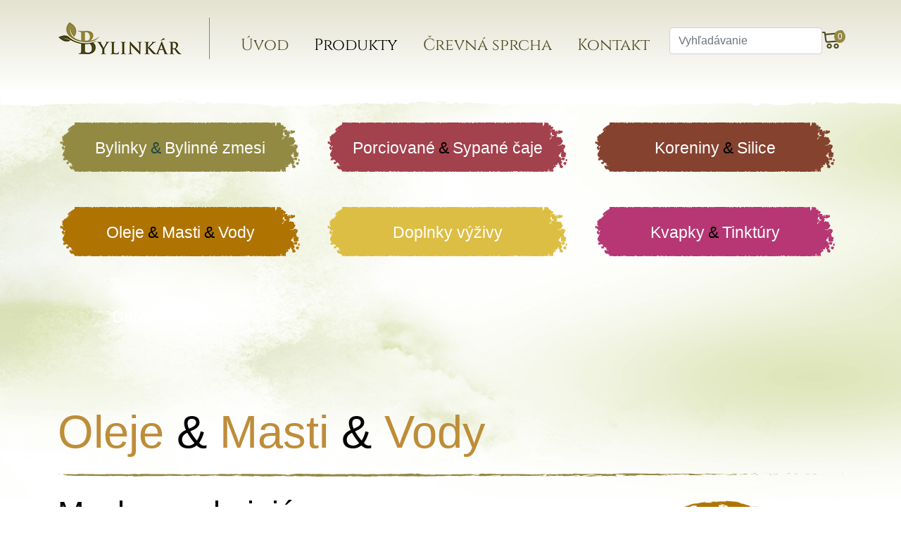

--- FILE ---
content_type: text/html; charset=UTF-8
request_url: https://bylinkar.sk/sk/produkty/oleje-masti-vody/upokojujuca-maska-210g/produkt/485
body_size: 5564
content:
<!DOCTYPE html>
<html lang="sk">
<head>
    <title>Maska upokojujúca - Bylinkár.sk</title>

    <meta charset="UTF-8">
    <meta name="viewport" content="width=device-width, initial-scale=1.0, maximum-scale=1.0, user-scalable=0">
    <meta name="description" content="Pleťov&aacute; maska p&ocirc;sob&iacute; ochladzuj&uacute;co a m&aacute; sťahuj&uacute;ci a prekrvuj&uacute;ci učinok na pokožku. Obsiahnut&eacute; učinn&eacute; l&aacute;tky, čajovn&iacute;kov&yacute; a eukaliptov&yacute;&nbsp;olej, g&aacute;for, &scaron;i&scaron;iak bajkalsk&yacute; ukľudnia z&aacute;palov&eacute; procesy v pleti a aktivizuj&uacute; fyziologick&eacute; pochody v bunk&aacute;ch.">
    <meta name="keywords" content="bylinky, bylinné zmesi, bylinkový čaj, sypaný čaj, porciovaný čaj, bylinná tinktúra a kvapky, koreniny, silice, oleje a olejčeky">
    <meta name="author" content="Sixnet">
    <link rel="canonical" href="https://bylinkar.sk/sk/produkty/oleje-masti-vody/maska-upokojujuca/produkt/485">

                    <meta property="og:title" content="Maska upokojujúca">
        <meta property="og:description" content="Pleťov&aacute; maska p&ocirc;sob&iacute; ochladzuj&uacute;co a m&aacute; sťahuj&uacute;ci a prekrvuj&uacute;ci učinok na pokožku. Obsiahnut&eacute; učinn&eacute; l&aacute;tky, čajovn&iacute;kov&yacute; a eukaliptov&yacute;&nbsp;olej, g&aacute;for, &scaron;i&scaron;iak bajkalsk&yacute; ukľudnia z&aacute;palov&eacute; procesy v pleti a aktivizuj&uacute; fyziologick&eacute; pochody v bunk&aacute;ch.">
        <meta property="og:url" content="https://bylinkar.sk/sk/produkty/oleje-masti-vody/maska-upokojujuca/produkt/485">
        <meta property="og:image" content="https://bylinkar.sk/asset/photos/products/1697025055-95-maskaupokojujuca-ok.png">
        <meta property="product:brand" content="">
                <meta property="product:condition" content="new">
        <meta property="product:price:amount" content="4.2">
        <meta property="product:price:currency" content="EUR">
            
    <link rel="icon" href="asset/images/icons/favicon.ico" type="image/x-icon">

    <!-- CSS -->
    <link rel="stylesheet" href="asset/css/libraries.css">
            <link rel="stylesheet" href="asset/css/nouislider.min.css?v=202509291619">
            <link rel="stylesheet" href="asset/css/modules/eshop.css?v=202509291619">
    
    <link rel="stylesheet" href="asset/css/app.css?v=202509291619">
    <link rel="preload" href="asset/fonts/roboto/font.css" as="style" onload="this.onload=null;this.rel='stylesheet'">
    <link rel="preload" href="asset/fonts/cinzel/font.css" as="style" onload="this.onload=null;this.rel='stylesheet'">
        <script type="text/plain" data-category="analytics" async src="https://www.googletagmanager.com/gtag/js?id=UA-12-4587G7"></script>
    <script type="text/plain" data-category="analytics">
      window.dataLayer = window.dataLayer || [];
      function gtag(){dataLayer.push(arguments);}
      gtag('js', new Date());
      gtag('config', 'UA-12-4587G7');
      gtag('config', 'AW-990113052');
    </script>
                <!-- Heureka.sk PRODUCT DETAIL script -->
        <script data-category="analytics">
            (function(t, r, a, c, k, i, n, g) {t['ROIDataObject'] = k;
            t[k]=t[k]||function(){(t[k].q=t[k].q||[]).push(arguments)},t[k].c=i;n=r.createElement(a),
            g=r.getElementsByTagName(a)[0];n.async=1;n.src=c;g.parentNode.insertBefore(n,g)
            })(window, document, 'script', '//www.heureka.sk/ocm/sdk.js?version=2&page=product_detail', 'heureka', 'sk');
        </script>
        <!-- End Heureka.sk PRODUCT DETAIL script -->
        <link rel="stylesheet" href="asset/js/library/cookieconsentv3/cookieconsent.css">
</head>

<body data-ng-app="myApp" class="subpage-eshop" id="top" data-page="14">
<header id="topheader">
    <div class="container">
        <nav class="navbar navbar-expand-xl">
            <a class="navbar-brand" href="https://bylinkar.sk/">
                                <img class="logo" src="asset/images/logo.png" alt="Bylinkár">
                <img class="logosk" src="asset/images/logosk.png" alt="Bylinkár">
            </a>

            <button class="navbar-toggler" type="button" data-bs-toggle="collapse" data-bs-target="#navbar">
                <img src="asset/images/menu_icon.svg" alt="menu" class="img-fluid">
            </button>

            <div class="collapse navbar-collapse" id="navbar">
                <ul class="nav navbar-nav nav-fill">
  <li class="  first" id="menu-1">
    <a href="https://bylinkar.sk/sk/uvod">Úvod</a>
  </li>
  <li class="active parent has-menu " id="menu-2">
    <a href="https://bylinkar.sk/sk/produkty">Produkty</a>
    <ul class="menu_level_1">
      <li class="  first" id="menu-12">
        <a href="https://bylinkar.sk/sk/produkty/bylinky-bylinne-zmesi">Bylinky &amp; Bylinné zmesi</a>
      </li>
      <li class="  has-menu " id="menu-13">
        <a href="https://bylinkar.sk/sk/produkty/caje-sypane-porciovane">Čaje &amp; Sypané Porciované</a>
        <ul class="menu_level_2">
          <li class="  first" id="menu-18">
            <a href="https://bylinkar.sk/sk/produkty/caje-sypane-porciovane/ovocne-caje">Ovocné čaje</a>
          </li>
          <li class=" " id="menu-19">
            <a href="https://bylinkar.sk/sk/produkty/caje-sypane-porciovane/cierne-caje">Čierne čaje</a>
          </li>
          <li class=" " id="menu-20">
            <a href="https://bylinkar.sk/sk/produkty/caje-sypane-porciovane/zelene-caje">Zelené čaje</a>
          </li>
          <li class="  last" id="menu-21">
            <a href="https://bylinkar.sk/sk/produkty/caje-sypane-porciovane/ine-caje">Iné čaje</a>
          </li>
        </ul>
      </li>
      <li class="active" id="menu-14">
        <a href="https://bylinkar.sk/sk/produkty/oleje-masti-vody">Oleje &amp; Masti &amp; Vody</a>
      </li>
      <li class=" " id="menu-15">
        <a href="https://bylinkar.sk/sk/produkty/kvapky-tinktury">Kvapky &amp; Tinktúry</a>
      </li>
      <li class="  has-menu " id="menu-16">
        <a href="https://bylinkar.sk/sk/produkty/koreniny-silice">Koreniny &amp; Silice</a>
        <ul class="menu_level_2">
          <li class="  first" id="menu-22">
            <a href="https://bylinkar.sk/sk/produkty/koreniny-silice/koreniny">Koreniny</a>
          </li>
          <li class="  last" id="menu-23">
            <a href="https://bylinkar.sk/sk/produkty/koreniny-silice/silice">Silice</a>
          </li>
        </ul>
      </li>
      <li class=" " id="menu-17">
        <a href="https://bylinkar.sk/sk/produkty/doplnky-vyzivy">Doplnky výživy</a>
      </li>
      <li class="  last" id="menu-28">
        <a href="https://bylinkar.sk/sk/produkty/darcekove-balenia">Darčekové balenia</a>
      </li>
    </ul>
  </li>
  <li class=" " id="menu-3">
    <a href="https://bylinkar.sk/sk/crevna-sprcha">Črevná sprcha</a>
  </li>
  <li class="  last" id="menu-4">
    <a href="https://bylinkar.sk/sk/kontakt">Kontakt</a>
  </li>
</ul>

                            </div>

            <div class="search-cart d-flex gap-3">
                <form action="https://bylinkar.sk/sk/vyhladavanie" method="GET">
                    <div class="position-relative">
                        <input type="text" name="search" class="form-control" id="header-input-search" placeholder="Vyhľadávanie" autocomplete="off">
                        <div id="header_search_column"></div>
                    </div>
                </form>

                <div class="align-self-center">
                    

    <div class="basket-wrapper-ref header_basket_box">
        
                    <a href="https://bylinkar.sk/sk/kosik" class="basket-icon">
            <img class="img-fluid" src="https://bylinkar.sk/asset/images/basket_icon.svg" alt="basket icon">
            <span class="basket-count-ref">0</span>
        </a>
            </div>

</div>

<noscript>
    </noscript>

                </div>
            </div>

                                </nav>
    </div>
</header>


<main role="main" class="bg">
            <div class="container">
    <div class="d-none d-md-block">
    <div class="row">
        <div class="col-xs-12 col-md-6 col-lg-4 mb-5">
            <a class="fancybutton green big" href="https://bylinkar.sk/sk/produkty/bylinky-bylinne-zmesi">Bylinky <span class="amp">&</span> Bylinné zmesi</a>
        </div>
        <div class="col-xs-12 col-md-6 col-lg-4 mb-5">
            <a class="fancybutton red big" href="https://bylinkar.sk/sk/produkty/caje-sypane-porciovane">Porciované <span class="amp">&</span> Sypané čaje</a>
        </div>
        <div class="col-xs-12 col-md-6 col-lg-4 mb-5">
            <a class="fancybutton brown big" href="https://bylinkar.sk/sk/produkty/koreniny-silice">Koreniny <span class="amp">&</span> Silice</a>
        </div>
    </div>

    <div class="row">
        <div class="col-xs-12 col-md-6 col-lg-4 mb-5">
            <a class="fancybutton orange big" href="https://bylinkar.sk/sk/produkty/oleje-masti-vody">Oleje <span class="amp">&</span> Masti <span class="amp">&</span> Vody</a>
        </div>
        <div class="col-xs-12 col-md-6 col-lg-4 mb-5">
            <a class="fancybutton yellow big" href="https://bylinkar.sk/sk/produkty/doplnky-vyzivy">Doplnky výživy</a>
        </div>

                    <div class="col-xs-12 col-md-6 col-lg-4 mb-5">
                <a class="fancybutton pink big" href="https://bylinkar.sk/sk/produkty/kvapky-tinktury">Kvapky <span class="amp">&</span> Tinktúry</a>
            </div>
            <div class="col-xs-12 col-md-6 col-lg-4 mb-5">
                <a class="fancybutton puple big" href="https://bylinkar.sk/sk/produkty/darcekove-balenia">Darčekové balenia</a>
            </div>
            </div>

    </div>


    <div class="fancytitles pdetail">
        <h3 class="title mt-0">Oleje <span class="amp">&</span> Masti <span class="amp">&</span> Vody</h3>
    </div>

            <div class="breadcrumb mobile d-md-none">
            <a href='https://bylinkar.sk/sk/produkty' class='bread_link'>Produkty</a>  /  <span class='actual'>Oleje & Masti & Vody</span>
        </div>
    
                <img class="img-fluid my-2" src="asset/images/hr/green.svg" alt="hrimg">

    <div class="row mt-3 mb-5" data-limitForFreeDelivery="0.00">
        <div class="col-xs-12 col-lg-8">
            <h2 class="product-title">
                Maska upokojujúca
                            </h2>
            <div class="product-short-description">210g</div>
            <div class="product-description mt-4"><p>Pleťov&aacute; maska p&ocirc;sob&iacute; ochladzuj&uacute;co a m&aacute; sťahuj&uacute;ci a prekrvuj&uacute;ci učinok na pokožku. Obsiahnut&eacute; učinn&eacute; l&aacute;tky, čajovn&iacute;kov&yacute; a eukaliptov&yacute;&nbsp;olej, g&aacute;for, &scaron;i&scaron;iak bajkalsk&yacute; ukľudnia z&aacute;palov&eacute; procesy v pleti a aktivizuj&uacute; fyziologick&eacute; pochody v bunk&aacute;ch.</p></div>

                            <div class="text-danger mt-4 fw-bold">Produkt nie je dostupný.</div>
                    </div>
        <div class="col-xs-12 col-lg-4">
                            <img class="img-fluid product-main-image mt-4 mt-md-0" alt="Maska upokojujúca" src="https://bylinkar.sk/asset/photos/products/mainphotos/original/1697025055-95-maskaupokojujuca-ok.png">
            
                            <div class="product-gallery mt-3" id="product-detail-slideshow">
                                            <div class="product-detail-image">
                            <div>
                                <a data-fancybox="product-gallery" href="https://bylinkar.sk/asset/photos/products/gallery/original/1697024917-77-maskaupokojujuca-ok.png">
                                    <img class="img-fluid product-gallery-image" src="https://bylinkar.sk/asset/photos/products/gallery/thumbnail/1697024917-77-maskaupokojujuca-ok.png" alt="">
                                </a>
                            </div>
                        </div>
                                    </div>
            
            
            <a class="mt-3 btn std_btn" href="javascript:history.back()">Späť</a>
        </div>
    </div>

                    <div class="d-none d-sm-block my-5 product-info">
            <div class="header">
                <div class="row">
                    <div class="col-6 text-center"><div class="title">
                                                    Benefity
                                            </div></div>

                                            <div class="col-6 text-center"><div class="title">Príprava / dávkovanie</div></div>
                                    </div>
            </div>
            <div class="row">
                <div class="col-6 box"><div class="text text-center"><p>Pleťov&aacute; maska p&ocirc;sob&iacute; ochladzuj&uacute;co a m&aacute; sťahuj&uacute;ci a prekrvuj&uacute;ci učinok na pokožku. Obsiahnut&eacute; učinn&eacute; l&aacute;tky, čajovn&iacute;kov&yacute; a eukaliptov&yacute;&nbsp;olej, g&aacute;for, &scaron;i&scaron;iak bajkalsk&yacute; ukľudnia z&aacute;palov&eacute; procesy v pleti a aktivizuj&uacute; fyziologick&eacute; pochody v bunk&aacute;ch.</p></div></div>

                                    <div class="col-6"><div class="text text-center"><p>Masku nan&aacute;&scaron;ame na vyčisten&uacute; pleť a nech&aacute;me p&ocirc;sobiť pokiaľ sa g&eacute;l nevstrebe do pokožky, to je asi 15-20 min. Potom pleť umyjeme vlažnou vodou.</p></div></div>
                            </div>
        </div>

        <div class="d-sm-none mt-5 mb-2 product-info no-middle-line">
            <div class="header">
                <div class="text-center"><div class="title">Zdravotné benefity</div></div>
            </div>
            <div class="text text-center"><p>Pleťov&aacute; maska p&ocirc;sob&iacute; ochladzuj&uacute;co a m&aacute; sťahuj&uacute;ci a prekrvuj&uacute;ci učinok na pokožku. Obsiahnut&eacute; učinn&eacute; l&aacute;tky, čajovn&iacute;kov&yacute; a eukaliptov&yacute;&nbsp;olej, g&aacute;for, &scaron;i&scaron;iak bajkalsk&yacute; ukľudnia z&aacute;palov&eacute; procesy v pleti a aktivizuj&uacute; fyziologick&eacute; pochody v bunk&aacute;ch.</p></div>
        </div>

                    <div class="d-sm-none mb-5 product-info no-middle-line">
                <div class="header">
                    <div class="text-center"><div class="title">Príprava</div></div>
                </div>
                <div class="text text-center"><p>Masku nan&aacute;&scaron;ame na vyčisten&uacute; pleť a nech&aacute;me p&ocirc;sobiť pokiaľ sa g&eacute;l nevstrebe do pokožky, to je asi 15-20 min. Potom pleť umyjeme vlažnou vodou.</p></div>
            </div>
        
            
    
                    <script type="application/ld+json">
            {
                "@context": "http://schema.org/",
                "@type": "Product",
                "name": "Maska upokojujúca",
                "description": "210g",
                "image": "https://bylinkar.sk/asset/photos/products/mainphotos/original/1697025055-95-maskaupokojujuca-ok.png",
                "manufacturer": "",
                  "offers": {
                    "@type": "Offer",
                    "priceCurrency": "EUR",
                    "price": 4.2,
                    "itemCondition": "http://schema.org/NewCondition",
                    "availability": "http://schema.org/InStock"
                  },
                "productID": ""
            }
        </script>
        </div>

    </main>

<footer class="sitefooter" data-introductoryMessage="0">
            <div class="footerbg">
            <div class="container listok">
                <div class="scrolltop">
                    <a href="#top">
                        <img class="img-fluid framebg" src="asset/images/frame.svg" alt="scrollimg">
                    </a>
                </div>

                <img class="img-fluid mb-4 d-none d-md-block" src="asset/images/hr/green.svg" alt="hrimg">
                <img class="img-fluid mb-4 d-block d-md-none" src="asset/images/hr_mobile/green.svg" alt="hrimg">

                <div class="row pb-3">
                    <div class="col-xs-12 col-sm-4 footer-contact order-3 order-sm-0 mt-3 mt-sm-0">
                                                    <ul class="legal-pages">
                                <li><a href="https://bylinkar.sk/sk/ako-nakupovat">Ako nakupovať</a></li>

                                <li><a href="https://bylinkar.sk/sk/vseobecne-obchodne-podmienky">Všeobecné obchodné podmienky</a></li>
                                <li><a href="https://bylinkar.sk/sk/ochrana-osobnych-udajov">Ochrana osobných údajov</a></li>
                            </ul>
                                            </div>
                    <div class="col-xs-12 col-sm-4 order-2 order-sm-0">
                        <a class="phonebox" href="tel:+421918475640">
                            <span class="phone-icon"><img class="img-fluid framebg" src="asset/images/frame.svg" alt="scrollimg"></span>
                            <span class="number">+421 / 918 475 640</span>
                        </a>
                        <a class="phonebox mt-4" href="tel:+421556255207">
                            <span class="phone-icon"><img class="img-fluid framebg" src="asset/images/frame.svg" alt="scrollimg"></span>
                            <span class="number">+421 / 55 62 55 207</span>
                        </a>
                    </div>
                    <div class="col-xs-12 col-sm-4 otvaracie-hodiny mb-4 mb-md-0">
                        <div class="title">Otváracie hodiny:</div>
                        <div class="text"><p>Pondelok - Piatok</p>
<p>09:00 - 17:00 hod.</p></div>
                    </div>
                </div>
            </div>
        </div>
        <div class="brownbg">
        <div class="container">
            <div class="copyright">
                Copyright &copy; 2025 Bylinkar. All Rights Reserved.
                <a href="#" data-cc="show-preferencesModal" class="text-white">Nastavenia cookies</a>
            </div>
        </div>
    </div>
</footer>

<script src="asset/js/jquery-3.1.1.min.js"></script>
<script src="asset/js/config.js?v=202307030713"></script>

<script>
        $("a[href='#top']").click(function () {
        $("html, body").animate({scrollTop: 0});
        return false;
    });
        if (window.matchMedia("(min-width: 1024px)").matches) {
        window.addEventListener('scroll', function () {
            if (window.scrollY > 60) {
                document.getElementById('topheader').classList.add('sticky-md-top');
            } else {
                document.getElementById('topheader').classList.remove('sticky-md-top');
            }
        });
    }
</script>


<script src="asset/js/sixnet-footer.frontend.js"></script>
<script src="asset/js/functions.min.js?v=202306091039"></script>
<script src="asset/js/modules/home.js?v=202501091608"></script>

    <script src="asset/js/nouislider.min.js?v=202306091039"></script>
    <script src="asset/js/library/jquery-validate/dist/jquery.validate.min.js?v=202306091039"></script>
    <script src="asset/js/modules/eshop/eshop_validate_forms.js?v=202306091039"></script>
    <script src="asset/js/modules/eshop/eshop_catalog.js?v=202306091039"></script>

    <script src="asset/js/modules/eshop/eshop_basket.js?v=202306251631"></script>


<script type="module">
    import './asset/js/library/cookieconsentv3/cookieconsent.umd.js';

    CookieConsent.run({
        guiOptions: {
            consentModal: {
                layout: "box inline",
                position: "bottom right"
            },
            preferencesModal: {
                layout: "box",
                position: "right"
            }
        },
        categories: {
            necessary: {
                readOnly: true
            },
            analytics: {
                services: {
                    ga: {
                        label: 'Google Analytics',
                        cookies: [
                            {
                                name: /^(_ga|_gid)/
                            }
                        ]
                    }
                }
            },
            marketing: {}
        },
        language: {
            default: DEFAULT_LANG,
            translations: {
                'sk': {
                    consentModal: {
                        title: 'Na zlepšenie našich služieb využívame cookies.',
                        description: '<p>Používame súbory cookies, aby sme zabezpečili optimálnu funkčnosť webu a čo najlepšiu užívateľskú skúsenosť. Kliknutím na tlačidlo „prijať všetko“ súhlasíte so spracovaním údajov o správaní na webe na uľahčenie jeho používateľnosti, analýzy návštevnosti a prípadného cielenia reklamy.</p>',
                        acceptAllBtn: 'Prijať všetko',
                        acceptNecessaryBtn: 'Odmietnúť všetko',
                        showPreferencesBtn: 'Vlastné nastavenie',
                        footer: '<a href="https://bylinkar.sk/sk/ochrana-osobnych-udajov">Ochrana osobných údajov</a>'
                    },
                    preferencesModal: {
                        title: 'Cookie nastavenia',
                        acceptAllBtn: 'Prijať všetko',
                        acceptNecessaryBtn: 'Odmietnúť všetko',
                        savePreferencesBtn: 'Uložiť nastavenia',
                        closeIconLabel: 'Zavrieť',
                        sections: [
                            {
                                title: 'Používanie súborov cookie',
                                description: '<p>Cookies používame na zabezpečenie základných funkcií webovej stránky a na zlepšenie vášho online zážitku. Pri každej kategórii si môžete vybrať, či sa chcete prihlásiť/odhlásiť. Ďalšie podrobnosti týkajúce sa súborov cookies a iných citlivých údajov nájdete v úplnom znení</p> <a href="https://bylinkar.sk/sk/ochrana-osobnych-udajov" class="cc-link">Ochrana osobných údajov</a>.'
                            },
                            {
                                title: 'Nevyhnutné cookies na prevádzku webu <span class="pm__badge">Vždy povolené</span>',
                                description: 'Sú nevyhnutné pre fungovanie našej webovej stránky a nemožno ich vypnúť.',
                                linkedCategory: "necessary"
                            },
                            {
                                title: 'Analytické cookies na sledovanie a analýzu návštevnosti',
                                description: 'Pomáhajú nám zlepšovať spôsob fungovania našich webových stránok (napr. tým, že zaisťujú, že používatelia ľahko nájdu to, čo hľadajú).',
                                linkedCategory: "analytics"
                            },
                            {
                                title: 'Reklamné cookies na cielenie reklamy',
                                description: 'Tieto cookies zhromažďujú informácie o tom, ako používate webovú stránku, ktoré stránky ste navštívili a na ktoré odkazy ste klikli.',
                                linkedCategory: "marketing"
                            },
                            {
                                title: 'Viac info',
                                description: '<p>V prípade akýchkoľvek otázok týkajúcich sa súborov cookies a vašim výberom nás neváhajte</p> <a class="cc__link" href="https://bylinkar.sk/sk/kontakt">kontaktovať</a>.'
                            }
                        ]
                    }
                }
            }
        }
    });
</script>

</body>
</html>


--- FILE ---
content_type: text/html; charset=UTF-8
request_url: https://bylinkar.sk/api/translation/translating
body_size: -141
content:
Vyplňte vaše meno

--- FILE ---
content_type: text/html; charset=UTF-8
request_url: https://bylinkar.sk/api/translation/translating
body_size: -112
content:
Vyplňte vaše priezivsko

--- FILE ---
content_type: text/html; charset=UTF-8
request_url: https://bylinkar.sk/api/translation/translating
body_size: -139
content:
Vyplňte váš e-mail

--- FILE ---
content_type: text/html; charset=UTF-8
request_url: https://bylinkar.sk/api/translation/translating
body_size: -134
content:
E-mail nemá správny tvar

--- FILE ---
content_type: text/html; charset=UTF-8
request_url: https://bylinkar.sk/api/translation/translating
body_size: -126
content:
Vyplňte vaše telefónne číslo

--- FILE ---
content_type: text/html; charset=UTF-8
request_url: https://bylinkar.sk/api/translation/translating
body_size: -146
content:
Vyplňte ulicu

--- FILE ---
content_type: text/html; charset=UTF-8
request_url: https://bylinkar.sk/api/translation/translating
body_size: -146
content:
Vyplňte mesto

--- FILE ---
content_type: text/html; charset=UTF-8
request_url: https://bylinkar.sk/api/translation/translating
body_size: -147
content:
Vyplňte PSČ

--- FILE ---
content_type: text/html; charset=UTF-8
request_url: https://bylinkar.sk/api/translation/translating
body_size: -114
content:
Vyberte spôsob dopravy

--- FILE ---
content_type: text/html; charset=UTF-8
request_url: https://bylinkar.sk/api/translation/translating
body_size: -138
content:
Vyberte spôsob platby

--- FILE ---
content_type: text/html; charset=UTF-8
request_url: https://bylinkar.sk/api/eshop/getJsonCart
body_size: 38
content:
{"count":0,"weight":"0,0","price":"0.00","price_without_vat":"0,00","info":""}

--- FILE ---
content_type: text/css
request_url: https://bylinkar.sk/sk/produkty/oleje-masti-vody/upokojujuca-maska-210g/produkt/asset/fonts/roboto/font.css
body_size: 299
content:
@font-face {
    font-family: 'Roboto Condensed';
    src: url('RobotoCondensed-BoldItalic.woff2') format('woff2'),
        url('RobotoCondensed-BoldItalic.woff') format('woff');
    font-weight: bold;
    font-style: italic;
    font-display: swap;
}

@font-face {
    font-family: 'Roboto Condensed';
    src: url('RobotoCondensed-ExtraBold.woff2') format('woff2'),
        url('RobotoCondensed-ExtraBold.woff') format('woff');
    font-weight: bold;
    font-style: normal;
    font-display: swap;
}

@font-face {
    font-family: 'Roboto Condensed';
    src: url('RobotoCondensed-Bold.woff2') format('woff2'),
        url('RobotoCondensed-Bold.woff') format('woff');
    font-weight: bold;
    font-style: normal;
    font-display: swap;
}

@font-face {
    font-family: 'Roboto Condensed';
    src: url('RobotoCondensed-ExtraLight.woff2') format('woff2'),
        url('RobotoCondensed-ExtraLight.woff') format('woff');
    font-weight: 200;
    font-style: normal;
    font-display: swap;
}

@font-face {
    font-family: 'Roboto Condensed';
    src: url('RobotoCondensed-Italic.woff2') format('woff2'),
        url('RobotoCondensed-Italic.woff') format('woff');
    font-weight: normal;
    font-style: italic;
    font-display: swap;
}

@font-face {
    font-family: 'Roboto Condensed';
    src: url('RobotoCondensed-ExtraBoldItalic.woff2') format('woff2'),
        url('RobotoCondensed-ExtraBoldItalic.woff') format('woff');
    font-weight: bold;
    font-style: italic;
    font-display: swap;
}

@font-face {
    font-family: 'Roboto Condensed';
    src: url('RobotoCondensed-BlackItalic.woff2') format('woff2'),
        url('RobotoCondensed-BlackItalic.woff') format('woff');
    font-weight: 900;
    font-style: italic;
    font-display: swap;
}

@font-face {
    font-family: 'Roboto Condensed';
    src: url('RobotoCondensed-Black.woff2') format('woff2'),
        url('RobotoCondensed-Black.woff') format('woff');
    font-weight: 900;
    font-style: normal;
    font-display: swap;
}

@font-face {
    font-family: 'Roboto Condensed';
    src: url('RobotoCondensed-ExtraLightItalic.woff2') format('woff2'),
        url('RobotoCondensed-ExtraLightItalic.woff') format('woff');
    font-weight: 200;
    font-style: italic;
    font-display: swap;
}

@font-face {
    font-family: 'Roboto Condensed';
    src: url('RobotoCondensed-Light.woff2') format('woff2'),
        url('RobotoCondensed-Light.woff') format('woff');
    font-weight: 300;
    font-style: normal;
    font-display: swap;
}

@font-face {
    font-family: 'Roboto SemiCondensed';
    src: url('RobotoSemiCondensed-ExtraBold.woff2') format('woff2'),
        url('RobotoSemiCondensed-ExtraBold.woff') format('woff');
    font-weight: bold;
    font-style: normal;
    font-display: swap;
}

@font-face {
    font-family: 'Roboto Condensed';
    src: url('RobotoCondensed-SemiBold.woff2') format('woff2'),
        url('RobotoCondensed-SemiBold.woff') format('woff');
    font-weight: 600;
    font-style: normal;
    font-display: swap;
}

@font-face {
    font-family: 'Roboto SemiCondensed';
    src: url('RobotoSemiCondensed-MediumItalic.woff2') format('woff2'),
        url('RobotoSemiCondensed-MediumItalic.woff') format('woff');
    font-weight: 500;
    font-style: italic;
    font-display: swap;
}

@font-face {
    font-family: 'Roboto Condensed';
    src: url('RobotoCondensed-Regular.woff2') format('woff2'),
        url('RobotoCondensed-Regular.woff') format('woff');
    font-weight: normal;
    font-style: normal;
    font-display: swap;
}

@font-face {
    font-family: 'Roboto Condensed';
    src: url('RobotoCondensed-MediumItalic.woff2') format('woff2'),
        url('RobotoCondensed-MediumItalic.woff') format('woff');
    font-weight: 500;
    font-style: italic;
    font-display: swap;
}

@font-face {
    font-family: 'Roboto SemiCondensed';
    src: url('RobotoSemiCondensed-ExtraLightItalic.woff2') format('woff2'),
        url('RobotoSemiCondensed-ExtraLightItalic.woff') format('woff');
    font-weight: 200;
    font-style: italic;
    font-display: swap;
}

@font-face {
    font-family: 'Roboto Condensed';
    src: url('RobotoCondensed-LightItalic.woff2') format('woff2'),
        url('RobotoCondensed-LightItalic.woff') format('woff');
    font-weight: 300;
    font-style: italic;
    font-display: swap;
}

@font-face {
    font-family: 'Roboto SemiCondensed';
    src: url('RobotoSemiCondensed-BoldItalic.woff2') format('woff2'),
        url('RobotoSemiCondensed-BoldItalic.woff') format('woff');
    font-weight: bold;
    font-style: italic;
    font-display: swap;
}

@font-face {
    font-family: 'Roboto Condensed';
    src: url('RobotoCondensed-ThinItalic.woff2') format('woff2'),
        url('RobotoCondensed-ThinItalic.woff') format('woff');
    font-weight: 100;
    font-style: italic;
    font-display: swap;
}

@font-face {
    font-family: 'Roboto SemiCondensed';
    src: url('RobotoSemiCondensed-LightItalic.woff2') format('woff2'),
        url('RobotoSemiCondensed-LightItalic.woff') format('woff');
    font-weight: 300;
    font-style: italic;
    font-display: swap;
}

@font-face {
    font-family: 'Roboto Condensed';
    src: url('RobotoCondensed-SemiBoldItalic.woff2') format('woff2'),
        url('RobotoCondensed-SemiBoldItalic.woff') format('woff');
    font-weight: 600;
    font-style: italic;
    font-display: swap;
}

@font-face {
    font-family: 'Roboto SemiCondensed';
    src: url('RobotoSemiCondensed-Light.woff2') format('woff2'),
        url('RobotoSemiCondensed-Light.woff') format('woff');
    font-weight: 300;
    font-style: normal;
    font-display: swap;
}

@font-face {
    font-family: 'Roboto SemiCondensed';
    src: url('RobotoSemiCondensed-BlackItalic.woff2') format('woff2'),
        url('RobotoSemiCondensed-BlackItalic.woff') format('woff');
    font-weight: 900;
    font-style: italic;
    font-display: swap;
}

@font-face {
    font-family: 'Roboto Condensed';
    src: url('RobotoCondensed-Thin.woff2') format('woff2'),
        url('RobotoCondensed-Thin.woff') format('woff');
    font-weight: 100;
    font-style: normal;
    font-display: swap;
}

@font-face {
    font-family: 'Roboto SemiCondensed';
    src: url('RobotoSemiCondensed-Medium.woff2') format('woff2'),
        url('RobotoSemiCondensed-Medium.woff') format('woff');
    font-weight: 500;
    font-style: normal;
    font-display: swap;
}

@font-face {
    font-family: 'Roboto SemiCondensed';
    src: url('RobotoSemiCondensed-ExtraLight.woff2') format('woff2'),
        url('RobotoSemiCondensed-ExtraLight.woff') format('woff');
    font-weight: 200;
    font-style: normal;
    font-display: swap;
}

@font-face {
    font-family: 'Roboto SemiCondensed';
    src: url('RobotoSemiCondensed-ExtraBoldItalic.woff2') format('woff2'),
        url('RobotoSemiCondensed-ExtraBoldItalic.woff') format('woff');
    font-weight: bold;
    font-style: italic;
    font-display: swap;
}

@font-face {
    font-family: 'Roboto SemiCondensed';
    src: url('RobotoSemiCondensed-Italic.woff2') format('woff2'),
        url('RobotoSemiCondensed-Italic.woff') format('woff');
    font-weight: normal;
    font-style: italic;
    font-display: swap;
}

@font-face {
    font-family: 'Roboto SemiCondensed';
    src: url('RobotoSemiCondensed-Bold.woff2') format('woff2'),
        url('RobotoSemiCondensed-Bold.woff') format('woff');
    font-weight: bold;
    font-style: normal;
    font-display: swap;
}

@font-face {
    font-family: 'Roboto Condensed';
    src: url('RobotoCondensed-Medium.woff2') format('woff2'),
        url('RobotoCondensed-Medium.woff') format('woff');
    font-weight: 500;
    font-style: normal;
    font-display: swap;
}

@font-face {
    font-family: 'Roboto SemiCondensed';
    src: url('RobotoSemiCondensed-Black.woff2') format('woff2'),
        url('RobotoSemiCondensed-Black.woff') format('woff');
    font-weight: 900;
    font-style: normal;
    font-display: swap;
}



--- FILE ---
content_type: text/css
request_url: https://bylinkar.sk/sk/produkty/oleje-masti-vody/upokojujuca-maska-210g/produkt/asset/fonts/cinzel/font.css
body_size: -55
content:
@font-face {
    font-family: 'Cinzel';
    src: url('Cinzel-Regular.woff2') format('woff2'),
        url('Cinzel-Regular.woff') format('woff');
    font-weight: normal;
    font-style: normal;
    font-display: swap;
}



--- FILE ---
content_type: text/css
request_url: https://bylinkar.sk/sk/produkty/oleje-masti-vody/upokojujuca-maska-210g/produkt/asset/css/modules/eshop.css?v=202509291619
body_size: 4332
content:
.navbar-brand,.navbar-nav>li>a{text-shadow:none}.btn-first{background-color:#214842;color:#fff;border:2px solid transparent;border-radius:10px}.btn-first:active,.btn-first:focus,.btn-first:hover{background-color:transparent;color:#214842;border:2px solid #214842}.btn-second{background-color:transparent;color:#214842;border:2px solid #214842;border-radius:10px}.btn-second:active,.btn-second:focus,.btn-second:hover{background-color:#214842;color:#fff;border:2px solid transparent}.cartcena,.cartkusy{color:#fff}#wait{background-color:rgba(255,255,255,.5);position:fixed;z-index:999;width:100%;height:100%;left:0;top:0;display:flex;justify-content:center;align-items:center}#wait i{color:#214842;display:inline-block}.fulllink{cursor:pointer}.filter-second-part{margin-top:25px;margin-bottom:25px}.filter-heading{background-color:silver;padding:14px;color:#fff;font-size:18px}.filter-wrapper{padding-top:25px;padding-bottom:15px;border:1px solid #ebebeb}.filter-input,.filter-select{border-radius:10px;border:1px solid #ebebeb}.fulllink button{margin:4px;float:right}#priceslider{margin-top:11px}.noUi-horizontal{height:10px}.noUi-handle{top:-10px!important;border-radius:50px;width:30px!important;height:30px!important;box-shadow:none}.noUi-handle:after,.noUi-handle:before{background:0 0}.noUi-connect{background-color:#214842}.filter-manufacturers,.filter-tags{margin-top:25px;margin-bottom:0;background-color:#fff;padding-top:10px;padding-bottom:10px}.filter-manufacturers .checkbox,.filter-tags .checkbox{margin-top:0!important;margin-bottom:0!important}.filter-tags{margin-top:0!important}.filter-tagy{border-top:1px silver solid;margin-bottom:15px}.filter-buttons button{margin-right:10px}input[type=checkbox]{-ms-transform:scale(.7);-moz-transform:scale(.7);-webkit-transform:scale(.7);-o-transform:scale(.7)}.tag-label{padding-left:15px;padding-right:15px;padding-top:2px;padding-bottom:2px;border-radius:10px;font-weight:700}.product-wrap,.products-wrapper{padding-bottom:80px}.product{text-align:center}.productname{color:#404041;font-weight:700;font-size:18px;margin-bottom:5px;height:50px;overflow:hidden}.category{background-color:#214842;color:#fff;border-radius:10px;text-transform:uppercase;font-weight:700;font-size:13px;width:auto;display:inline-block;padding-left:20px;padding-right:20px;padding-top:2px;padding-bottom:2px}.productshort{font-weight:300;font-size:16px;color:#404041;margin-bottom:5px;height:50px;overflow:hidden}.neskladom,.skladom{font-weight:700;font-size:15px;margin-bottom:0}.skladom{color:#8fac1d}.neskladom{color:#9d241e}.beznacena{color:#404041;margin-bottom:0}.nasacena{color:#404041;font-weight:700;font-size:18px;margin-bottom:0}.buy-btn{background-color:#214842;min-width:125px;width:auto;height:46px;color:#fff;font-size:15px;border-radius:10px;transition:.4s all;font-weight:700;text-transform:uppercase;padding:5px 10px;cursor:pointer;display:block;margin:0 auto}.buy-btn:active,.buy-btn:focus,.buy-btn:hover{color:#fff;background-color:#819d1c;transition:.4s all;text-decoration:none;letter-spacing:1px;box-shadow:none}.buy-btn.btn-sm{padding:.25rem .5rem;font-size:.875rem;border-radius:.2rem;height:auto}.product-detail-wrapper{padding-top:50px;padding-bottom:50px}.product-detail-name{color:#214842;font-weight:700;padding-top:15px;padding-bottom:20px}.product-detail-image{aspect-ratio:1/1;padding:2px}.product-detail-info{border:1px solid #ebebeb;padding:10px 12px}.product-gallery>div>div{padding:5px 5px 0 0}.product-detail-info-row{margin-bottom:5px;color:#747474;font-weight:300}.product-detail-price-row{margin-bottom:5px;color:#c4c4c4;font-weight:300}.product-detail-price-main-row{color:#000;font-weight:700}.main-price{color:#214842}.product-form{width:100%;display:inline-block}.product-detail-input{border-radius:10px}.product-tag{display:inline-block;color:#fff;padding:5px 10px;border-radius:10px;margin-bottom:10px}.product-detail-tabs{margin:60px 0 -1px;border-bottom:none}.product-detail-tabs li{transition:.4s all}.product-detail-tabs li a{color:#000;padding:0 30px;border:1px solid #ebebeb;font-weight:700;font-size:17px;background-color:#f8f8f8;transition:.4s all;display:flex;justify-content:center;align-items:center;height:67px;min-width:100px}.product-detail-tabs li a:hover{background-color:#fff}.product-detail-tabs li .active{background-color:#fff}.product-detail-tabs li:not(:last-child) a{border-right:none!important}.tab-content{border:1px solid #ebebeb;padding:30px 40px;font-size:15px;color:#000;font-weight:400}.tab-content .parametre p:first-child{width:160px}#add_to_cart_info{position:fixed;background-color:rgba(0,0,0,.5);width:100vw;height:100vh;top:0;left:0;z-index:99999}.add_to_cart_info_wrapper{display:flex;width:100%;position:relative;overflow:auto;top:15%}@media only screen and (max-width:991px){.add_to_cart_info_wrapper{display:block;padding-top:3rem}}.add_to_cart_info{width:100%;height:100%}.atci_shadow{box-shadow:0 0 40px 0 rgba(0,0,0,.1);background-color:#fff;position:relative;border-radius:5px}.atci_shadow .table-responsive{height:calc(100% - 330px)}.atci_close{position:absolute;right:15px;top:35px;width:55px;cursor:pointer;z-index:1}@media only screen and (max-width:991px){.atci_close{right:10px}}.atci_heading{font-size:30px;padding:2rem 1rem 1rem 1rem;font-weight:700;color:#000;margin:0;text-transform:uppercase}.atci_product_image{max-height:40px}.atci_second{background-color:#f4f4f4}.atci_buttons_wrapper{margin:30px 0 10px;padding-bottom:2rem}.atci_buttons_wrapper .btn-1{cursor:pointer;display:inline-flex}.atci_buttons_wrapper .btn-1:hover{color:#fff!important}.atci_buttons_wrapper .btn-2{display:inline-flex}.atci_product{background-color:#fff;padding:15px 0;margin:0 0 15px;height:180px}.atci_product .atci_img{background-position:center;background-size:contain;background-repeat:no-repeat;height:150px;border:1px solid #ebebeb}.atci_product .atci_data{display:flex;justify-content:space-between;align-items:center;flex-direction:column;height:100%;text-align:center}.atci_product .atci_name{font-size:20px;font-weight:700;line-height:1;margin:0 0 10px;color:#000}.atci_product .atci_price{color:green;font-weight:700;font-size:25px;margin:0;line-height:1;display:block}.atci_product .std_btn{display:inline-flex;min-width:80px;min-height:25px;padding:5px 15px;margin:0;justify-content:center;align-items:center;line-height:1;height:auto}.breadcrumb{background-color:#f8f8f8;padding:15px 5px;color:#214842}.breadcrumb a,.breadcrumb span{color:#404041;padding-left:10px;padding-right:10px}.breadcrumb .actual{font-weight:700;color:#214842}.left-menu-heading{background-color:#214842;padding:14px;color:#fff;font-size:18px;margin-bottom:0}.leftmenu{background-color:#f8f8f8}.leftmenu ul{list-style:none}.leftmenu a:hover{color:#214842;text-decoration:none}.leftmenu>ul{padding:0 10px}.leftmenu>ul>li{padding-top:10px;padding-bottom:10px;border-bottom:1px solid #dadada}.leftmenu>ul>li>a{font-weight:700;color:#404041}.leftmenu>ul>li>a:before{content:"+";display:inline-block;margin-right:10px}.leftmenu>ul>li ul li a{color:#404041;font-weight:400}.navigation-bar-basket a,.navigation-bar-basket div{transition:.4s all}.navigation-bar-basket a:active,.navigation-bar-basket a:focus,.navigation-bar-basket a:hover,.navigation-bar-basket div:active,.navigation-bar-basket div:focus,.navigation-bar-basket div:hover{transition:.4s all}.navigation-bar-basket a{font-size:20px;color:#000;padding:14px;display:block;font-weight:300}.navigation-bar-basket .step{background-color:#eaeaea}.navigation-bar-basket .step:active,.navigation-bar-basket .step:focus,.navigation-bar-basket .step:hover{background-color:#214842}.navigation-bar-basket .step:active a,.navigation-bar-basket .step:focus a,.navigation-bar-basket .step:hover a{text-decoration:none;color:#fff}@media (min-width:768px){.navigation-bar-basket .step:first-child{border-top-left-radius:10px;border-bottom-left-radius:10px}.navigation-bar-basket .step:last-child{border-top-right-radius:10px;border-bottom-right-radius:10px}}.navigation-bar-basket .active{background-color:#214842}.navigation-bar-basket .active a{font-weight:700;color:#fff}.main-basket{padding-bottom:50px}.main-basket h2,.main-basket h3{background-color:#214842;padding:0 15px;color:#fff;border-radius:0;font-weight:700;font-size:20px;display:flex;justify-content:flex-start;align-items:center;min-height:60px}.main-basket .step-3-wrapper{margin:0}#company_wrapper{display:none}#other_address_wrapper{display:none}#company_header,#other_header{display:flex;justify-content:space-between;align-items:center;cursor:pointer}#company_header img,#other_header img{width:25px;transition:.2s}.delivery-methods .text-method,.payment-methods .text-method{font-size:13px;margin:0 0 0 30px}.order_error,.order_error_2{color:red;font-weight:700;font-style:normal;display:none}.pointer{cursor:pointer}.cart-product{padding:0 0 10px;margin:0 0 10px;border-bottom:1px solid #000}.cart-product .cart-product-image{background-position:center;background-size:contain;background-repeat:no-repeat;height:70px;border:1px solid #ececec}.cart-product .cart-product-image:hover{box-shadow:0 0 10px rgba(0,0,0,.1)}.cart-product .cart-product-name{color:#000;font-weight:700;display:block}.cart-product .cart-product-name:hover{color:#214842;text-decoration:none}.cart-product form{width:100%;display:flex;flex-wrap:wrap;align-items:center;justify-content:flex-end}.cart-product input{display:inline-block;width:80px;border-radius:0;margin:0 15px;font-size:18px;font-weight:400}.cart-product button{margin:0 5px;background:0 0}.cart-product .basket_price_info{width:250px;text-align:right;margin:0 15px 0 0;color:#000}.cart-product .cart-x img{width:25px;cursor:pointer}.cart_steps_btns .std_btn{display:inline-flex}.report_line{border-bottom:1px solid #ebebeb;padding:10px 0;align-items:center}.report_line p{color:#000;font-size:16px;font-weight:400;margin:0}.report_line .report_product_image{background-position:center;background-size:contain;background-repeat:no-repeat;height:70px;border:1px solid #ebebeb;transition:.2s}.report_line .report_product_image:hover{box-shadow:0 0 10px rgba(0,0,0,.1)}.report_line .report_name{transition:.2s}.report_line .report_name:hover{color:#214842}.report_total_line{padding:15px 0}.report_total_line p{color:#000;font-size:20px;font-weight:700;margin:0}.report_contacts_line{margin:30px 0 0}.report_contacts_line span{display:block}.report_notice_line{margin:30px 0 50px}.report_state{color:#000;margin:0 0 30px}.profil_form .form-group{margin:0 0 10px}.profil_form label{margin:0;font-size:14px}.customer-orders-table .alive{text-align:center}.customer-orders-table .alive a{background-color:#1c8041;display:inline-flex;justify-content:center;align-items:center;width:30px;height:30px;border-radius:5px}.customer-orders-table .alive a:hover{background-color:#25aa56}.customer-orders-table .alive img{width:20px}.voucher_form .std_btn{min-height:40px;height:auto;display:inline-flex;margin:0 0 0 15px}.voucher input{width:auto;display:inline-block}.strankovanie{list-style:none}.strankovanie li{display:none;margin:5px;padding:5px 10px;background-color:transparent;border:1px solid #214842;border-radius:10px;color:#214842;cursor:pointer}.strankovanie .active{font-weight:700;display:inline-block;background-color:#214842;border-radius:10px;color:#fff}.strankovanie .page{display:inline-block}.pagination li:first-child a{border-top-left-radius:10px;border-bottom-left-radius:10px}.pagination li:last-child a{border-top-right-radius:10px;border-bottom-right-radius:10px}.pagination li a{background-color:#fff;border:2px solid #214842;color:#214842;border-radius:10px;padding:5px 10px}.pagination li a:hover{background-color:#214842;color:#fff;border:2px solid #214842;box-shadow:none}.pagination .current{background-color:transparent}.pagination .current:first-child span{border-top-left-radius:10px;border-bottom-left-radius:10px}.pagination .current:last-child span{border-top-right-radius:10px;border-bottom-right-radius:10px}.pagination .current span{background-color:#214842;border:2px solid #214842;color:#fff;border-radius:10px;padding:5px 10px}.pagination .current span:hover{background-color:#214842;border:2px solid #214842;color:#fff}@media screen and (max-width:991px){.voucher_form .std_btn{margin:5px 0 0 15px}.atci_product{height:auto}.atci_product .atci_data{height:130px;padding:10px 0}}@media screen and (max-width:767px){.atci_product .atci_data{height:150px;padding:0}.atci_shadow .table-responsive{height:40%}.atci_shadow .table-responsive td,.atci_shadow .table-responsive th{font-size:13px}.atci_heading{font-size:20px}.atci_close{width:25px;height:25px}.atci_buttons_wrapper{margin:15px 0 10px}}@media screen and (max-width:575px){.voucher_form .std_btn{margin:10px 0 0 0}.cart-product .basket_price_info{margin:10px 15px 0 0}}@media (min-width:767px){main.bg{padding-top:40px!important}}.fancytitles .text{font-size:18px!important;line-height:25px!important;margin-top:1rem}.page-quote{color:#000!important}@media (max-width:766px){body main.bg{background-image:url(../../../asset/images/mobile_bg/green.jpg)!important}}body.green .fancytitles .title{color:#928942;font-family:Roboto,sans-serif}body.green .fancytitles .title .amp{color:#325854;font-family:Roboto,sans-serif}body.green .fancytitles .subtitle{color:#214840}@media (max-width:766px){body[data-page="13"] main.bg{background-image:url(../../../asset/images/mobile_bg/red.jpg)!important}}body[data-page="13"] .fancytitles .title{color:#8b0a1b}@media (max-width:766px){body[data-page="14"] main.bg{background-image:url(../../../asset/images/mobile_bg/yellow.jpg)!important}}body[data-page="14"] .fancytitles .title{color:#be8d39}@media (max-width:766px){body[data-page="15"] main.bg,body[data-page="28"] main.bg{background-image:url(../../../asset/images/mobile_bg/blue.jpg)!important}}body[data-page="15"] .fancytitles .title,body[data-page="28"] .fancytitles .title{color:#b02769}@media (max-width:766px){body[data-page="16"] main.bg{background-image:url(../../../asset/images/mobile_bg/blue.jpg)!important}}body[data-page="16"] .fancytitles .title{color:#781114}@media (max-width:766px){body[data-page="17"] main.bg{background-image:url(../../../asset/images/mobile_bg/gray.jpg)!important}}body[data-page="17"] .fancytitles .title{color:#dcbc3e}.cta-box{color:#4c491f;font-size:21px;line-height:30px}.eshop-bottom-content{text-align:center;margin-top:-2rem;margin-bottom:-30px;position:relative}.eshop-bottom-content img{margin-bottom:3rem}.eshop-bottom-content:before{content:'';background:url(../../../asset/images/eshop/krajinka.jpg) no-repeat center;background-size:cover;position:absolute;width:100%;height:100%;top:0;left:0;z-index:-1}@media (min-width:767px){.eshop-bottom-content:before{opacity:.1;filter:grayscale(100%)}}.eshop-bottom-content.caje:before{content:none}.section-title{font-size:60px;line-height:80px;font-family:Roboto,sans-serif}@media (max-width:766px){.section-title{font-size:40px;line-height:60px}}.text-red{color:#8b0a1b}.recepty{font-size:18px;line-height:27px;margin-bottom:6rem}@media (min-width:767px){.recepty{font-size:20px;line-height:30px}}@media (min-width:767px){.sypanecaje{transform:scale(1.3);margin-top:3rem;margin-left:-3rem}}.subcategory-title{font-size:40px;line-height:60px;color:#1d1d1b;font-family:Roboto,sans-serif}@media (min-width:767px){.subcategory-title{font-size:60px;line-height:80px}}.product-title{color:#000;font-size:37px}@media (min-width:767px){.product-title{font-size:45px}}.product-title small{font-size:25px}.product-short-description{font-size:16px;line-height:20px}.product-description{font-size:20px;line-height:30px;margin-top:4rem}.product-main-image{border-radius:999px;padding:4px}.product-mainprice{font-weight:700;margin-top:2rem;font-size:40px}.product-mainprice small{font-size:20px}.variants-title{color:#000;font-size:25px;text-transform:uppercase;margin-top:1rem;margin-bottom:1rem}.variant{border-top:1px solid #000}.variant:last-child{border-bottom:1px solid #000}.variant .product-vriant-image{width:70px}.variant .variant-name{font-size:20px}.variant .variant-cena{color:#3b5e5a;font-size:25px}.ipl-add-to-cart-wrap{display:flex;justify-content:center;align-items:center;position:relative}.ipl-add-to-cart-wrap span{font-size:25px;padding:0 10px;cursor:pointer;user-select:none}.ipl-add-to-cart-wrap .ipl-number-input{text-align:center;width:60px;-moz-appearance:textfield;border-radius:0}.ipl-add-to-cart-wrap .ipl-number-input::-webkit-inner-spin-button,.ipl-add-to-cart-wrap .ipl-number-input::-webkit-outer-spin-button{-webkit-appearance:none;margin:0}.col-count-3{column-count:unset}@media (min-width:576px){.col-count-3{column-count:2}}@media (min-width:992px){.col-count-3{column-count:3}}.col-count-4{column-count:unset}@media (min-width:576px){.col-count-4{column-count:2}}@media (min-width:992px){.col-count-4{column-count:4}}.dont-break-col{break-inside:avoid-column}.products_cols_list .letter,.products_fancy_list .letter{font-size:24px;line-height:31px;font-weight:700;text-transform:uppercase}.products_cols_list .products,.products_fancy_list .products{list-style:none;padding:0;margin:0}.products_cols_list .products li a,.products_fancy_list .products li a{font-size:16px;line-height:21px;color:#1c190e}.products_cols_list .products li a:hover,.products_fancy_list .products li a:hover{color:#928941;text-decoration:underline}.products_cols_list .products li a{font-size:20px;line-height:30px}.relevants{margin:3rem auto;width:60%}.relevants .more-products{color:#252c30;font-size:20px;line-height:28px;margin-bottom:1rem}.relevants .relevant img{width:95px;border-radius:9999px;margin-bottom:10px}.relevants .relevant .relevant-title{text-transform:uppercase}@media (max-width:766px){.relevants .relevant .relevant-title{font-size:.85rem}}.product-info{position:relative;border-image-slice:10 10 10 10;border-image-width:10px 10px 10px 10px;border-image-repeat:stretch stretch;border-image-source:url(../../../asset/images/borderframe.svg);border-style:solid}.product-info::after{content:'';width:8px;height:100%;position:absolute;top:2px;right:50%;border-image-slice:0 10 0 0;border-image-width:0 10px 0 0;border-image-repeat:stretch stretch;border-image-source:url(../../../asset/images/borderframemiddle.svg);border-style:solid}.product-info.no-middle-line::after{content:none}.product-info .header::after{content:'';background:url(../../../asset/images/borderframebottom.svg) no-repeat center;background-size:100%;width:100%;height:10px;position:absolute}.product-info .title{text-transform:uppercase;color:#252c30;font-size:20px;line-height:28px;border-radius:0;border-color:#999;transition:.15s all;padding:29px}.product-info .text{position:relative;line-height:30px;font-size:20px;padding:20px}@media (max-width:766px){.product-info .text{line-height:20px;font-size:15px;padding:10px}}.product-tabs{margin-bottom:4rem}.product-tabs .wrapper{background:url(../../../asset/images/homepage/home-bottom-frame-mobile.svg) no-repeat center;background-size:100% 100%;padding:1rem}@media (min-width:767px){.product-tabs .wrapper{background:url(../../../asset/images/boxframe.svg) no-repeat center;background-size:100% 100%;padding:2rem}}.product-tabs .nav-tabs{border:0;overflow-x:auto;overflow-y:hidden;flex-wrap:nowrap}.product-tabs .nav-link{white-space:nowrap;text-transform:uppercase;color:#252c30;font-size:20px;line-height:28px;border-radius:0;border-color:#999;transition:.15s all}.product-tabs .nav-link.active{border-color:#000}.product-tabs .nav-link:hover{color:#819d1c;letter-spacing:1px;font-weight:700;border-color:#999}.product-tabs .tab-content{border-color:#999;text-align:center;font-size:20px;line-height:30px;padding-top:2rem;padding-bottom:1rem}@media (max-width:766px){.product-tabs .tab-content{border:0}}.breadcrumb.mobile{background-color:transparent;margin-bottom:0;font-size:70%;padding:0 0 0 5px}.pdetail.fancytitles .title{padding-top:40px}.product-gallery .product-detail-image{border-radius:10px;max-width:100px}

--- FILE ---
content_type: text/css
request_url: https://bylinkar.sk/sk/produkty/oleje-masti-vody/upokojujuca-maska-210g/produkt/asset/css/app.css?v=202509291619
body_size: 4324
content:
.translate-button{display:inline-block;cursor:pointer;-webkit-appearance:none;transition:background-color .25s ease-out,color .25s ease-out;border:1px solid transparent;border-radius:5px;padding:.85em 1em;margin:1rem 0 1rem;font-size:.9rem;background-color:#ed6c08;color:#fefefe;text-transform:uppercase}.translate-button:hover{background-color:#c95c07;color:#fefefe}a,body,div,h1,h2,h3,h4,h5,h6,html,input,option,p,select,span,textarea{font-family:Arial,Helvetica Neue,Helvetica,sans-serif}body{background-color:#fff}a,button{transition:.2s;text-decoration:none;border:none}a:active,a:focus,a:hover,button:active,button:focus,button:hover{text-decoration:none}.border{border:1px solid #ebebeb}.nopad{padding:0;margin:0}.simpleflex{display:flex;flex-wrap:wrap}.simpleflex-item{align-self:center}.img-center{margin:0 auto;display:block}input.form-control:focus,select.form-control:focus,textarea.form-control:focus{outline:0;box-shadow:none;border-color:#214842}form .error{display:block;font-weight:700;color:red;font-size:15px}form input:-webkit-autofill,form input:-webkit-autofill:focus,form input:-webkit-autofill:hover{-webkit-text-fill-color:#495057;-webkit-box-shadow:0 0 0 1000px #fff inset;transition:background-color 5000s ease-in-out 0s}form .asterisk{color:red}form .form-floating textarea.form-control{height:100px}.nice_checkbox{position:relative}.nice_checkbox label:not(.error){position:relative;cursor:pointer;font-size:17px;font-weight:400;color:brown;margin:0 0 0 30px}.nice_checkbox label:not(.error):before{content:'';position:absolute;width:18px;height:18px;background-color:#fff;border:1px solid #ccc;left:-30px;top:2px}.nice_checkbox input{position:absolute;z-index:-1;left:3px;top:4px;width:14px;visibility:hidden}.nice_checkbox input:checked~label:after{content:'';position:absolute;width:10px;height:10px;background-color:#214842;left:-26px;top:6px}.std_btn{display:flex;justify-content:center;align-items:center;min-width:60px;padding:0 20px;text-align:center;height:50px;cursor:pointer;background-color:#214842;color:#fff;font-size:16px;font-weight:700;border:none;text-decoration:none;transition:.15s all ease-out;border-radius:7px}.std_btn:hover{background-color:#193732;color:#fff}.std_btn.inline{display:inline-flex}.std_btn .btn-icon{width:17px;height:auto;transition:.15s all ease-out;margin-left:10px}.std_btn.big{padding:39px 30px;font-size:17px}.std_btn.big .btn-icon{margin-left:120px}.std_btn.animated img,.std_btn.animated svg{transition:transform .3s ease-out}.std_btn.animated:hover img,.std_btn.animated:hover svg{transform:translateX(4px)}.rotate180{transform:rotate(180deg)}.js_hidden{display:none}.send-email-loader{margin:0 0 0 10px;display:none;user-select:none}.form-messages{border-radius:999px;padding:10px 25px;margin:10px 0;color:#fff;font-weight:700;display:none}.form-floating{margin:0 0 15px}.row>.form-floating>label{padding:1rem 1.5rem}.content-web,.module-content{font-size:16px;font-weight:400;line-height:1.6;font-family:Arial,Helvetica Neue,Helvetica,sans-serif}.content-web img,.module-content img{max-width:100%;height:auto}.content-web a,.module-content a{color:#bada55;border-bottom:1px solid #bada55}.content-web{padding:0 15px 40px}.main-bar h1{color:#4c491f;margin-bottom:40px}.alert-dismissible{display:flex;justify-content:space-between;align-items:flex-start}.alert-dismissible img{width:20px}.relative{position:relative}.middle{position:relative;top:50%;-webkit-transform:translateY(-50%);-khtml-transform:translateY(-50%);-moz-transform:translateY(-50%);-ms-transform:translateY(-50%);-o-transform:translateY(-50%);transform:translateY(-50%)}.bold{font-weight:700}.uppercase{text-transform:uppercase}.br:after{content:'\A';white-space:pre}.clickable{cursor:zoom-in}.admin-edit,.menu-content-edit{position:relative;overflow:hidden}.admin-edit:after,.menu-content-edit:after{content:'';display:block;position:absolute;top:0;left:0;right:0;bottom:0;border:1px solid rgba(102,82,0,.25);background-color:rgba(0,0,0,.05)}.admin-edit:after:hover,.menu-content-edit:after:hover{display:none}.admin-edit:hover,.menu-content-edit:hover{border:1px solid #900;background-color:rgba(255,255,255,.67);color:#600;cursor:url(../images/pencil-red-16.gif) 0 16,pointer}.admin-edit[data-variant=static_content],[data-variant=static_content].menu-content-edit{display:inherit}.admin-edit[data-variant=static_content]:hover,[data-variant=static_content].menu-content-edit:hover{cursor:url(../images/doc-edit-16.gif) 0 16,pointer}.menu-content-edit{display:inherit}.menu-content-edit:hover{cursor:url(../images/doc-edit-16.gif) 0 16,pointer}.cf{*zoom:1}.cf:after,.cf:before{content:' ';display:table}.cf:after{clear:both}body>footer,body>header,body>main{overflow:inherit}@media (min-width:1400px){.container{max-width:1160px}}header{background:linear-gradient(to bottom,rgba(146,137,65,.25),rgba(255,255,255,0) 100%);position:relative;transition:.15s all;height:134px;z-index:1000}@media (max-width:991px){header{background:linear-gradient(to bottom,rgba(146,137,65,.5),#fff 100%);height:auto;border-bottom:1px solid #000}}header *{transition:.15s}header:after{content:'';position:absolute;width:100%;height:30px;background:transparent url(../../asset/images/menu_bottom_pattern.svg) no-repeat center bottom;background-size:cover;display:block;bottom:-25px;z-index:100}@media (max-width:991px){header:after{content:none}}header .logosk{display:none}header.sticky-md-top{height:95px;background:transparent url(../../asset/images/menu_bottom_pattern_scroll.svg) no-repeat center bottom;background-size:cover;opacity:95%;transition:.15s all}header.sticky-md-top .logo{display:none}header.sticky-md-top .logosk{display:block}header.sticky-md-top *{transition:.15s}header.sticky-md-top:after{content:none}header.sticky-md-top .navbar{padding:5px 0}body.blue header:not(.sticky-md-top){background:linear-gradient(to bottom,rgba(0,113,188,.25),rgba(255,255,255,0) 100%)}@media (min-width:992px){body.blue ul.nav li a:hover{color:#003e7b}}body.red header:not(.sticky-md-top){background:linear-gradient(to bottom,rgba(255,214,196,.3),rgba(255,255,255,0) 100%)}@media (min-width:992px){body.red ul.nav li a:hover{color:#674e48}}body.green header:not(.sticky-md-top){background:linear-gradient(to bottom,rgba(182,212,42,.25),rgba(255,255,255,0) 100%)}@media (min-width:992px){body.green ul.nav li a:hover{color:#445a17}}body.gray header:not(.sticky-md-top){background:linear-gradient(to bottom,rgba(0,0,0,.15),rgba(255,255,255,0) 100%)}@media (min-width:992px){main{padding:30px 0;margin-bottom:-30px}}main.bg{padding-bottom:100px;margin-bottom:-100px;background-image:url(../../asset/images/defaultbg.png);background-repeat:no-repeat;background-position:top left;background-size:contain}@media (min-width:992px){main.bg{background-position:top center;background-size:100%;padding-top:80px}}.subpage-article main.bg{margin-bottom:40px;background-position:center -400px;background-size:100%;padding-top:40px}@media (min-width:992px){.subpage-article main.bg{background-position:center -400px;padding-top:80px}}@media (min-width:1200px){.subpage-article main.bg{background-position:center -450px}}@media (min-width:1400px){.subpage-article main.bg{background-position:center -500px;padding-top:100px}}@media (min-width:1600px){.subpage-article main.bg{background-position:center -550px}}@media (min-width:1800px){.subpage-article main.bg{background-position:center -600px}}@media (min-width:992px){.navbar{padding:1.55rem 0}}.navbar .navbar-brand{border-right:1px solid #928941;padding-right:15px}.navbar .navbar-brand img{width:200px}@media (max-width:991px){.navbar .navbar-brand img{width:150px}}.navbar .navbar-toggler{outline:0;border:none;box-shadow:none}.navbar .navbar-toggler img{width:50px}@media (max-width:991px){.navbar .navbar-nav{background-color:#4c491f;padding:20px 0;margin-left:calc(var(--bs-gutter-x,.75rem) * -1);margin-right:calc(var(--bs-gutter-x,.75rem) * -1);margin-bottom:-.5rem}.navbar .navbar-nav li{border-bottom:1px solid #fff}.navbar .navbar-nav li a{color:#fff;font-family:inherit;font-size:22px;line-height:26px;display:block;text-align:center;padding:10px 0}.navbar .navbar-nav li.active,.navbar .navbar-nav li:hover{border-color:#928941}.navbar .navbar-nav li.active a,.navbar .navbar-nav li:hover a{color:#928941;letter-spacing:0}.navbar .navbar-nav li.has-menu{border:0}.navbar .navbar-nav li.has-menu a{color:#fff}.navbar .navbar-nav li.has-menu li.active a,.navbar .navbar-nav li.has-menu li:hover a{color:#928941}.navbar .navbar-nav li.has-menu:hover>ul{position:relative;background-color:inherit;padding:0}.navbar .navbar-nav li.has-menu:hover>ul>li{margin:0}.navbar .navbar-nav li.has-menu:hover>ul>li a{padding:10px 0}.navbar .navbar-nav li.has-menu>a{display:none}.navbar .navbar-nav li.has-menu>ul{display:block}.navbar .navbar-nav li.has-menu>ul>li{margin:0}.navbar .navbar-nav li.has-menu>ul>li.has-menu{border-bottom:1px solid #fff}.navbar .navbar-nav li.has-menu>ul>li.has-menu.active,.navbar .navbar-nav li.has-menu>ul>li.has-menu:hover{border-color:#928941}.navbar .navbar-nav li.has-menu>ul>li.has-menu>a{display:block}.navbar .navbar-nav li.has-menu>ul>li.has-menu>ul{display:none}}ul.nav{list-style:none;margin-top:20px}@media (min-width:1200px){ul.nav{justify-content:space-between;width:100%;margin:23px .75rem 0}}ul.nav li{position:relative;white-space:nowrap;margin:0 16px}ul.nav li a{color:#4c491f;font-family:Cinzel,serif;font-size:23px;transition:.15s all}@media (min-width:1200px){ul.nav li a{line-height:0}}ul.nav li a:hover{transition:.15s all;color:#928941;font-weight:700}ul.nav li.active a{color:#000}ul.nav li>ul{list-style:none;padding:0;margin:0;display:none}ul.nav li:hover>ul{display:block;position:absolute;left:0;background-color:#fff;padding:0 20px}ul.nav li:hover>ul>li{white-space:nowrap;margin:15px 0}ul.nav li:hover>ul>li a{color:#000;padding:7px 0}ul.nav li:hover>ul>li>ul{left:100%;top:0;background-color:#444}.navbar-accordeon{background:#4c491f;padding:15px;margin-top:16px;z-index:10;position:relative;margin-left:calc(var(--bs-gutter-x,.75rem) * -1);margin-right:calc(var(--bs-gutter-x,.75rem) * -1);text-align:center;font-size:22px;line-height:26px}.navbar-accordeon .accordion-header{display:flex;justify-content:space-between;align-items:center}.navbar-accordeon .accordion-header a{white-space:nowrap}.navbar-accordeon .accordion-button{width:auto;padding:2px;background:0 0}.navbar-accordeon .accordion-button:after{filter:invert(100%)}.navbar-accordeon .accordion-item{background-color:transparent;border:0}.navbar-accordeon .accordion-collapse{padding-left:15px}.navbar-accordeon .acc-line{margin:15px;padding:10px 0;border-bottom:1px solid #fff}.navbar-accordeon .acc-line a{color:#fff}.navbar-accordeon .acc-line a:hover{color:#a7a7a7}.navbar-accordeon .acc-line.active{border-bottom:1px solid #928941}.navbar-accordeon .acc-line.active a{color:#928941}ul#lang{list-style:none;margin:0}ul#lang li{display:inline-block}ul#lang li a{display:block;padding:5px;text-transform:uppercase}ul#lang li.selected a{color:#bada55}#header_search_column{position:absolute;top:calc(100% + 5px);left:0;height:auto;padding:15px;background-color:#e5e2d1;border-radius:5px;box-shadow:0 1px 3px 0 rgba(0,0,0,.1),0 1px 2px -1px rgba(0,0,0,.1);z-index:999999;overflow-y:auto;max-height:50vh;display:none;min-width:250px}@media (min-width:992px){#header_search_column{left:unset;right:0;min-width:350px}}#header_search_column a{display:flex;justify-content:space-between;align-items:center;border-bottom:1px dotted #d3d3d3;padding:4px 0;transition:.2s;color:#000}#header_search_column a:hover{color:#000;text-decoration:underline}#header_search_column a:last-child{border-bottom:none}.search-cart{margin-top:10px}@media (min-width:992px){.search-cart{margin-top:7px}}@media (max-width:991px){.search-cart{padding-top:8px;padding-left:20px;width:100%;border-top:1px solid #635b31}}.basket-icon{position:relative}.basket-icon img{margin-top:-4px;width:30px;height:auto}.basket-icon .basket-count-ref{position:absolute;text-align:center;font-size:12px;top:-5px;right:-3px;border-radius:100%;width:16px;background-color:#928942;color:#fff}#mainSlider{padding:0;margin:0}#mainSlider .slide{position:relative;height:400px}#mainSlider picture img{position:absolute;left:0;top:0;height:100%;width:100%;object-fit:cover;z-index:1}#mainSlider .slide-content{position:relative;z-index:2;height:100%;width:100%;display:flex;align-items:center;text-align:center}footer .footerbg{background:transparent url(../../asset/images/footer-bg.svg) no-repeat left top;background-size:cover;color:#4c491f}footer .footerbg .listok{position:relative}footer .footerbg .listok:before{content:'';background:transparent url(../../asset/images/listok.png) no-repeat left top;background-size:cover;position:absolute;display:block;top:-12px;left:20px;width:73px;height:71px}@media (min-width:992px){footer .footerbg .listok:before{top:-27px;width:105px;height:102px}}footer .copyright{letter-spacing:2px;font-size:11px;line-height:13px;text-align:center;padding:60px 0 30px}footer .brownbg{background:#67622d;color:#fff}footer .brownbg .copyright{padding:30px 0}footer .scrolltop{padding:4rem 0 2rem;display:flex;justify-content:center}footer .scrolltop a{display:block;background:transparent url(../../asset/images/sipka-hore.png) no-repeat center top;background-size:cover;width:50px;height:50px;transition:.5s all}footer .scrolltop a:hover{background:transparent url(../../asset/images/sipka-hore.png) no-repeat center bottom}footer .scrolltop a:active{background-color:#67622d}footer .footer-contact{letter-spacing:1px;color:#000;font-size:18px;line-height:22px}@media (min-width:992px){footer .footer-contact{letter-spacing:2px;font-size:24px;line-height:35px}}footer .footer-contact p{margin-bottom:0}footer .otvaracie-hodiny{letter-spacing:1px;font-size:18px;line-height:22px}@media (min-width:992px){footer .otvaracie-hodiny{letter-spacing:2px;font-size:24px;line-height:36px}}footer .otvaracie-hodiny .title{color:#67622d;margin-bottom:5px}footer .otvaracie-hodiny .text{color:#000}footer .otvaracie-hodiny .text p{margin-bottom:0}@media (max-width:991px){footer .otvaracie-hodiny .text p{display:inline-block}}footer .legal-pages{list-style:none;padding:0;margin:0}footer .legal-pages li a{color:#4c491f;font-size:18px;line-height:32px;text-decoration:underline}footer .legal-pages li a:hover{color:#928941}.static-content .main-bar{text-align:center;margin-bottom:2rem;color:#928942}.static-content .content-web{font-size:20px;line-height:32px;margin-bottom:2rem}.static-content .content-web p{margin-bottom:0}.framebg{width:50px}.email,.number{letter-spacing:1px;color:#67622d;font-size:25px;line-height:35px;align-self:center;margin-left:20px}.phonebox{display:flex}.phonebox .phone-icon{display:block;background:transparent url(../../asset/images/telefon.png) no-repeat center top;background-size:cover;width:50px;height:50px;transition:.5s all}.phonebox:hover .phone-icon{background-position:center bottom;background-size:cover}.mailbox{display:flex}.mailbox .mail-icon{display:block;background:transparent url(../../asset/images/mail.png) no-repeat center top;background-size:cover;width:50px;height:50px;transition:.5s all}.mailbox:hover .mail-icon{background-position:center bottom;background-size:cover}.sixnet-logo{width:70px;transition:.2s;margin:0 0 0 3px}.sixnet-logo:hover{transform:scale(1.1)}.fancybutton{background-color:transparent;background-position:top;background-size:cover;background-repeat:no-repeat;display:flex;width:260px;height:55px;color:#fff;font-family:Roboto,sans-serif;font-size:23px;justify-content:center;align-items:center;transition:.15s letter-spacing}.fancybutton:hover{color:#fff;background-position:center bottom .1px;letter-spacing:1px}.fancybutton .amp{color:#000;padding:0 5px}.fancybutton.big{width:348px;height:72px;font-size:23px}.fancybutton.big:hover{background-position:center bottom -1.6px;letter-spacing:1.7px}.fancybutton.reversed{background-position:center bottom .1px}.fancybutton.reversed:hover{background-position:top}.fancybutton.green{background-image:url(../../../asset/images/buttons/green.png)}.fancybutton.green .amp{color:#234841}.fancybutton.blue{background-image:url(../../asset/images/buttons/blue.png)}.fancybutton.red{background-image:url(../../asset/images/buttons/red.png)}.fancybutton.brown{background-image:url(../../asset/images/buttons/brown.png)}.fancybutton.orange{background-image:url(../../asset/images/buttons/orange.png)}.fancybutton.yellow{background-image:url(../../asset/images/buttons/yellow.png)}.fancybutton.pink{background-image:url(../../asset/images/buttons/pink.png)}.fancybutton.purple{background-image:url(../../asset/images/buttons/purple.png)}@media (min-width:992px){#collapse-2,#menu-2>ul,[aria-controls=collapse-2]{display:none}}.fancytitles .title{font-size:45px;line-height:50px;font-family:Roboto,sans-serif;color:#928942;margin-top:2rem}@media (min-width:992px){.fancytitles .title{font-size:65px;line-height:80px}}@media (max-width:991px){.fancytitles .title{margin-top:0;padding-left:15px}}.fancytitles .title .amp{color:#000;font-family:Roboto,sans-serif}.fancytitles .subtitle{font-size:35px;line-height:25px;margin-top:3rem}@media (max-width:991px){.fancytitles .subtitle{margin-top:0;font-size:22px;line-height:25px;text-align:center;padding:3rem 0 1rem 2rem}}.fancytitles .img-mobile{margin:0 -.75rem;overflow:hidden}.fancytitles .img-mobile img{transform:scale(1.3) translateY(25px)}.fancytitles .text{font-size:20px;line-height:30px}@media (max-width:991px){.fancytitles .text{line-height:26px}}.page-quote{margin-top:1rem;font-size:20px;line-height:24px;color:#15565b;font-style:italic}@media (min-width:992px){.page-quote{font-size:25px;line-height:25px}}.page-quote small{font-size:18px}.banner{background-repeat:no-repeat;background-position:center top;background-size:cover;color:#fff;text-align:center;margin-bottom:2rem;margin-top:1rem;font-size:18px;line-height:23px;position:relative}.banner:after,.banner:before{content:'';width:100%;height:8px;background:url(../../asset/images/banners/line.svg) no-repeat center;background-size:cover;position:absolute;left:0}.banner:before{top:-2px}.banner:after{bottom:-4px}.banner.blue{background-image:url(../../asset/images/banners/blue.png)}.banner.green{background-image:url(../../asset/images/banners/green.png)}.banner.red{background-image:url(../../asset/images/banners/red.png)}.banner .text{padding:1.5rem .7rem}@media (min-width:992px){.banner{font-size:20px;line-height:30px}.banner .text{padding:2rem}}.banner p{margin-bottom:0}@media (max-width:991px){[data-page="3"] main.bg{background-image:url(../../asset/images/mobile_bg/blue.jpg)!important}}@media (min-width:992px){[data-page="3"] main.bg{background-size:100%!important}}.crevna-sprcha .fancytitles .title{color:#4e8c91}.crevna-sprcha .fancytitles .title .amp{color:#15565b}.crevna-sprcha .diagnostika{font-size:35px;line-height:40px;color:#4e8c91;margin-top:2rem}@media (min-width:992px){.crevna-sprcha .diagnostika{font-size:65px;line-height:80px}}.crevna-sprcha .diagnostika .amp{color:#15565b}.crevna-sprcha .texty{font-size:18px;line-height:23px}@media (min-width:992px){.crevna-sprcha .texty{font-size:20px;line-height:28px}}.crevna-sprcha .diagnostika-text{font-size:18px;line-height:23px}@media (min-width:992px){.crevna-sprcha .diagnostika-text{font-size:20px;line-height:30px}}.cookies_button{color:#67622d}

--- FILE ---
content_type: application/javascript
request_url: https://bylinkar.sk/sk/produkty/oleje-masti-vody/upokojujuca-maska-210g/produkt/asset/js/modules/eshop/eshop_validate_forms.js?v=202306091039
body_size: 327
content:
$(document).ready(function() {
    // $('.validation_field input').on('change', function() {
    //     $(this).next().css('display', 'none');
    // });

    $('.delivery-methods .delivery-pad input, .delivery-methods .delivery-pad span').on('click', function() {
        $('.delivery-methods .text-danger').css('display', 'none');
    });

    $('.payment-methods .payment-method input, .payment-methods .payment-method span').on('click', function() {
        $('.payment-methods .text-danger').css('display', 'none');
    });

    // jquery validation
    $('#form-personally').validate({
        rules: {
            name           : { required: true },
            surname        : { required: true },
            email          : { required: true, email: true },
            phone          : { required: true },
            street         : { required: true },
            city           : { required: true },
            psc            : { required: true },
            delivery       : { required: true },
            payment        : { required: true }
        },
        messages: {
            name           : { required: translating("Vyplňte vaše meno") },
            surname        : { required: translating("Vyplňte vaše priezivsko") },
            email          : { required: translating("Vyplňte váš e-mail"), email: translating("E-mail nemá správny tvar") },
            phone          : { required: translating("Vyplňte vaše telefónne číslo") },
            street         : { required: translating("Vyplňte ulicu") },
            city           : { required: translating("Vyplňte mesto") },
            psc            : { required: translating("Vyplňte PSČ") },
            delivery       : { required: translating("Vyberte spôsob dopravy") },
            payment        : { required: translating("Vyberte spôsob platby") }
        },
        invalidHandler: function(form, validator) {
            toastr.error(translating('Nesprávne vyplnený formulár.'));
        }
    });

});

--- FILE ---
content_type: image/svg+xml
request_url: https://bylinkar.sk/asset/images/basket_icon.svg
body_size: 1316
content:
<svg xmlns="http://www.w3.org/2000/svg" viewBox="0 0 56.693 56.693" fill="#4c491f"><path d="M12.113 46.118c-.013-3.749 3.128-6.931 6.861-6.95 3.809-.019 7.026 3.148 7.031 6.923.005 3.755-3.182 6.946-6.942 6.952-3.78.005-6.937-3.14-6.95-6.925zm3.982-.037c-.008 1.579 1.36 2.979 2.928 2.998 1.55.018 2.965-1.382 2.985-2.952.019-1.558-1.375-2.979-2.939-2.996s-2.966 1.38-2.974 2.95zm14.852.033c-.01-3.775 3.149-6.944 6.926-6.947 3.764-.004 6.962 3.176 6.966 6.927s-3.183 6.944-6.945 6.949c-3.778.005-6.936-3.145-6.947-6.929zm9.893.063c.06-1.543-1.311-2.989-2.887-3.045-1.518-.054-2.976 1.314-3.023 2.837-.05 1.621 1.271 3.048 2.876 3.108 1.54.057 2.973-1.312 3.034-2.9z"/><circle cx="50.007" cy="10.336" r="6.685"/><path d="M50.007 20.432a10.08 10.08 0 0 1-3.488-.619l-.919 7.445-.366 3.009c-.048.475-.415.411-.686.44l-3.144.281-9.493.836-9.187.784-7.768.676c-.597.045-1.251.009-1.804-.193-.864-.316-1.019-1.166-1.126-1.982l-1.639-12.448-.254-1.839 30.525-2.672c-.481-1.177-.748-2.465-.748-3.816l.003-.135-7.489.672-7.706.664-7.766.684-7.354.644-.191-1.663c-.158-2.116-1.905-3.758-4.02-3.76-1.135-.002-2.271-.009-3.406.002C.856 7.453.012 8.292 0 9.386a1.95 1.95 0 0 0 1.977 2.012l2.849-.007c.453-.016.588.139.645.582l1.317 9.865 1.285 9.873c.204 1.611.751 3.069 2.033 4.108 1.113.902 2.26 1.798 3.87 1.602l4.557-.426 7.642-.682 9.247-.793 9.741-.83c1.974-.149 3.469-1.32 3.908-3.269.18-.8.24-1.627.342-2.444l1.061-8.557a10.32 10.32 0 0 1-.467.012z"/></svg>

--- FILE ---
content_type: application/javascript
request_url: https://bylinkar.sk/sk/produkty/oleje-masti-vody/upokojujuca-maska-210g/produkt/asset/js/modules/eshop/eshop_basket.js?v=202306251631
body_size: 4542
content:
$(function () {
    var change_timeout;

    // Load eshop config before everything else
    $.getScript(ROOT_DIR+'asset/js/modules/eshop/eshop_config.js', function(){

        // DOPRAVA ZDARMA NAD URCITU SUMU
        var limitForFreeDelivery = 0;
        if($('#deliveryMethodsJS').length) {
            limitForFreeDelivery = parseFloat($('#deliveryMethodsJS').attr('data-limitForFreeDelivery'));
        }
        else if($('#steps-in-cart').length) {
            limitForFreeDelivery = parseFloat($('#steps-in-cart').attr('data-limitForFreeDelivery'));
        }
        else {
            limitForFreeDelivery = parseFloat($('.product-detail-wrapper').attr('data-limitForFreeDelivery'));
        }

        if(isNaN(limitForFreeDelivery)) {limitForFreeDelivery = 0;}

        reloadBasket();

        // For checking which submit was clicked
        $("form button[type=submit]").click(function() {
            $("button[type=submit]", $(this).parents("form")).removeAttr("clicked");
            $(this).attr("clicked", "true");
        });

        // Show popup
        function showBasketPopup($content, $type) {
            //alert($type+': '+$content);
        }

        // Update basket values
        function setBasket(basket){
            var error = false;
            // Message is defined in shopping cart library and save in translation
            if(basket.message != undefined){
                showBasketPopup(basket.message['content'], basket.message['type']);

                if(basket.message['type'] == 'error')
                    error = true;
            }
            // If there is no error load new values
            if(!error){
                // DOPRAVA ZDARMA
                if(basket.price < limitForFreeDelivery) {
                    $('.freeDeliveryWrap').css('display', 'inline-block');
                    $('.freeDeliveryWrap2').hide();
                    let freeDelivery = (limitForFreeDelivery - basket.price).toFixed(2);
                    let freeDelivery_modified = freeDelivery.toString().replace(".", ",");
                    $('#freeDeliveryLimit').text(freeDelivery_modified);
                } else {
                    $('.freeDeliveryWrap').hide();
                    $('.freeDeliveryWrap2').css('display', 'inline-block');
                }

                // Set specified basket values
                $(basketEnum.PRICE).text(basket.price);
                $(basketEnum.COUNT).text(basket.count);
                $(basketEnum.WEIGHT).text(basket.weight);
                $(basketEnum.PRICE_WITHOUT_VAT).text(basket.price_without_vat);

                // Effect after basket update
                $(basketEnum.WRAPPER).effect("bounce", "slow");

                // Show result of previous task (add product, remove product, ...)
            }
        }

        // Get json data and update
        function reloadBasket(){
            $.ajax({
                url: ROOT_DIR + "api/eshop/getJsonCart",
                type: "post",
                success: function (response) {
                    var basket = $.parseJSON(response);

                    if (basket.price >= limitForFreeDelivery) {
                        $('.freeDeliveryWrap2').css('display', 'inline-block');
                        $('.freeDeliveryWrap').hide();
                    } else {
                        $('.freeDeliveryWrap2').hide();
                        $('.freeDeliveryWrap').css('display', 'inline-block');
                    }

                    // Set values to specified "blocks"
                    // setBasket(basket);
                },
                error: function(jqXHR, textStatus, errorThrown) {
                    console.log(textStatus, errorThrown);
                }
            });
        }

        // Add to cart
        function addToCart(data){
            $.ajax({
                url: ROOT_DIR + "api/eshop/addToCart",
                data: data,
                type: "post",
                success: function (response) {
                    // Spare one request (addToCart eshop function return actual basket)
                    if(response != false){
                        var basket = $.parseJSON(response);
                        var addToCartInfo = $(basket.info).hide().fadeIn();
                        $("body").append(addToCartInfo);

                        if( basket.type == 1 ) {
                            toastr.warning(basket.message);
                        }
                        if( basket.type == 0 ) {
                            toastr.error(basket.message);
                        }

                        /*
                        if(basket.message.type !== 'error')
                            toastr.success("Produkt bol pridaný do košíka", 'Hotovo');
                        else
                            toastr.error(basket.message.content, 'Chyba');
                        */
                        setBasket(basket);
                    }
                },
                error: function(jqXHR, textStatus, errorThrown) {
                    console.log(textStatus, errorThrown);
                }
            });
        }

        // Remove from cart
        function removeFromCart(data, input_selector){
            $.ajax({
                url: ROOT_DIR + "api/eshop/removeFromCart",
                data: data,
                type: "post",
                success: function (response) {
                    // Spare one request (removeSalesItem eshop function return actual basket)
                    if(response != false){
                        var basket = $.parseJSON(response);
                        // Remove product and wrapper
                        if(typeof (input_selector) != 'undefined'){
                            var parent = input_selector.closest(cartProductForm.TO_REMOVE_WRAPPER_SELECTOR);
                            parent.fadeOut(300, function() { $(this).remove(); });
                        }
                        toastr.success("Produkt bol odstránený z košíka", 'Hotovo');
                        setBasket(basket);
                    }
                },
                error: function(jqXHR, textStatus, errorThrown) {
                    console.log(textStatus, errorThrown);
                }
            });
        }

        // Add to wishlist
        function addToWishlist(data){
            $.ajax({
                url: ROOT_DIR + "api/eshop/addToWishlist",
                data: data,
                type: "post",
                success: function (response) {
                    console.log(response);
                    if(response == "hotovo"){
                        toastr.success("Produkt bol pridaný do wishlistu", 'Hotovo');
                    }
                },
                error: function(jqXHR, textStatus, errorThrown) {
                    console.log(textStatus, errorThrown);
                }
            });
        }

        // Remove from wishlist
        function removeFromWishlist(data, input_selector){
            $.ajax({
                url: ROOT_DIR + "api/eshop/removeFromWishlist",
                data: data,
                type: "post",
                success: function (response) {
                    if(response == "hotovo"){
                        toastr.success("Produkt bol odstránený z wishlistu", 'Hotovo');
                    }
                },
                error: function(jqXHR, textStatus, errorThrown) {
                    console.log(textStatus, errorThrown);
                }
            });
        }

        // On product forms (detail or catalog) submit
        $("form"+cartProductForm.PRODUCT_FORM_SELECTOR).on("submit", function(e) {
            e.preventDefault();
            var submit_value = $('button[type=submit][clicked=true]').val();

            if ($('button[type=submit][clicked=true]').hasClass('btn-variant')) {
                let variant_id = $('button[type=submit][clicked=true]').attr('data-variant');
                var data = {
                    product_id: variant_id,
                    product_count: $('#product_variant_count' + variant_id).val(),
                    product_type: $(this).find('input[name=' + cartProductForm.PRODUCT_TYPE_INPUT_NAME + ']').first().val(),
                    from_cart: $(this).find('input[name="from_cart"]').val(),
                    submit: $('button[type=submit][clicked=true]').val()
                };
            } else {
                var data = {
                    product_id: $(this).find('input[name=' + cartProductForm.PRODUCT_ID_INPUT_NAME + ']').first().val(),
                    product_count: $(this).find('input[name=' + cartProductForm.PRODUCT_COUNT_INPUT_NAME + ']').first().val(),
                    product_type: $(this).find('input[name=' + cartProductForm.PRODUCT_TYPE_INPUT_NAME + ']').first().val(),
                    from_cart: $(this).find('input[name="from_cart"]').val(),
                    submit: $('button[type=submit][clicked=true]').val()
                };
            }

            // Add option (add or set count of specified product?) ... if setted, send to server
            if(typeof($(this).children('input[name='+cartProductForm.PRODUCT_ADD_OPTION_INPUT_NAME+']')) != 'undefined')
                data['add_option'] = $(this).children('input[name='+cartProductForm.PRODUCT_ADD_OPTION_INPUT_NAME+']').val();
            //console.log(data);
            // Switch which button was clicked
            switch (submit_value){
                case cartProductForm.SUBMIT_TO_CART_VALUE:
                    addToCart(data);
                    break;
                case cartProductForm.SUBMIT_REMOVE_FROM_CART_VALUE:
                    removeFromCart(data, $(this));
                    $(this).parent().parent().parent().addClass("fade out").delay(200).queue(function (next) {
                        $(this).css('display', 'none');
                        next();
                    });
                    break;
                case cartProductForm.SUBMIT_TO_WISHLIST:
                    addToWishlist(data);
                    break;
                case cartProductForm.REMOVE_FROM_WISHLIST:
                    console.log($(this).parent(".cart-product"));
                    $(this).parent().parent().parent().addClass("fade out").delay(200).queue(function (next) {
                        $(this).css('display', 'none');
                        next();
                    });
                    removeFromWishlist(data, $(this));
                    break;
                default:
                    break;
            }
        });

        // Cart product forms, count input changes
        $("form"+cartProductForm.PRODUCT_FORM_SELECTOR).on('click keyup keypress blur change', cartProductForm.AUTO_COUNT_SELECTOR, function () {
            // Send data after COUNT_CHANGE_TIMEOUT time no change was performed
            if(change_timeout){
                clearTimeout(change_timeout);
            }

            // Save this context for timeout
            var actual_input = $(this);

            change_timeout = setTimeout(function () {
                    // if last sended value isn't same, Click on first button in form (default one)
                    if($(actual_input).data('last_sended_count') != $(actual_input).val()) {
                        $(actual_input).closest("form" + cartProductForm.PRODUCT_FORM_SELECTOR).children('button[type=submit]').first().click();
                        $(actual_input).data('last_sended_count', $(actual_input).val());
                    }
                }
            , COUNT_CHANGE_TIMEOUT);
        });

    });
});


$(document).ready(function() {
    // STEP 1
    // voucher messages
    var formVoucherState = $('#form-voucher-cart').attr('data-voucherState');

    if(formVoucherState == 1) {toastr.success("Kupón bol úspešne pridaný.", 'Hotovo');}
    if(formVoucherState == 2) {toastr.error("Kupón sa nepodarilo pridať, alebo je neplatný.", 'Chyba');}
    if(formVoucherState == 3) {toastr.success("Kupón bol vymazaný.", 'Hotovo');}


    // STEP 2
    // form controlling
    $('#company_header').on('click', function(){
        $('#company_wrapper').slideToggle();
        $(this).find('img').toggleClass('rotate180');
    });

    if( $('#floating-company-name').val() ) {
        $('#company_wrapper').slideDown();
        $('#company_header img').addClass('rotate180');
    }


    $('#other_header').on('click', function(){
        $('#other_address_wrapper').slideToggle();
        $(this).find('img').toggleClass('rotate180');
    });

    if( $('#floating-other-street').val() ) {
        $('#other_address_wrapper').slideDown();
        $('#other_header img').addClass('rotate180');
    }


    $('#prev_step_save_data').click(function (e) {
        e.preventDefault();
        var form = $(this).closest('form');
        $.each($('input, select ,textarea', form),function(k){
            $(this).removeAttr('required');
            $(this).removeAttr('pattern');
        });
        $('#form-personally').attr('action', $('#form-personally').attr('action').slice(0, -1)+'1');
        $('#submit_customer_info_back').trigger('click');
    });

    // delivery to specific country / other country
    $('#form-personally #floating-country').on('change', function() {
        if( $('#floating-other-country').val() == 0 ) {
            let selectedCountryId = $(this).find(':selected').attr('data-id');

            $.ajax({
                type: "POST",
                url: ROOT_DIR + "api/eshop/getSatisfactoryDeliveriesWithPayments",
                data: {selectedCountryId: selectedCountryId},
                async: true,
                success: function (response) {
                    $("#step2DeliveriesWrap").html(response);
                },
                error: function (jqXHR, textStatus, errorThrown) {
                    // console.log(jqXHR);
                    // console.log(textStatus, errorThrown);
                }
            });
        }
    });

    $('#form-personally #floating-other-country').on('change', function() {
        let selectedCountryId = $(this).find(':selected').attr('data-id');

        if(selectedCountryId) {
            $.ajax({
                type: "POST",
                url: ROOT_DIR + "api/eshop/getSatisfactoryDeliveriesWithPayments",
                data: {selectedCountryId: selectedCountryId},
                async: true,
                success: function (response) {
                    $("#step2DeliveriesWrap").html(response);
                },
                error: function (jqXHR, textStatus, errorThrown) {
                    // console.log(jqXHR);
                    // console.log(textStatus, errorThrown);
                }
            });
        } else {
            $('#form-personally #floating-country').trigger('change');
        }
    });

    // Delivery choosed, show payments
    $('body').on('click', 'input[name="delivery"]', function() {
        let find_id = $(this).data('id');

        $(".payment_input").prop('checked', false);
        $('#choose_delivery_first').hide();
        $(".payment-method-wrapper").hide();

        $('#paymentMethodsJS').find(".payment-method-wrapper[data-delivery_id='" + find_id + "']").show();
        $(this).trigger('change');
    });

    // zapametanie si sposobu dodania a platby pri pohybe v kosiku
    $('#form-personally #floating-country').trigger('change');
    $('#form-personally #floating-other-country').trigger('change');

    setTimeout(function() {
        // doprava
        let customerDataDelivery = $('#step2DeliveriesWrap').attr('data-customerDataDelivery');
        $('.delivery-methods').find('input[id="delivery-'+customerDataDelivery+'"]').trigger('click');

        // platba
        let paymentChecked = $('.payment-methods').find('div[data-delivery_id="'+customerDataDelivery+'"]');
        let customerDataPayment = $('#step2DeliveriesWrap').attr('data-customerDataPayment');
        paymentChecked.find('input[value="'+customerDataPayment+'"]').trigger('click');
    }, 1500);



    // STEP 3
    // form controlling
    $('#order_it').on('click', function(event) {
        if( $('#step_privacy:checked').length == 0 ) {
            event.preventDefault();
            $('.order_error').css('display', 'block');
        }

        if( $('#step_vop:checked').length == 0 ) {
            event.preventDefault();
            $('.order_error_2').css('display', 'block');
        }

        if( $('#step_privacy:checked').length > 0 && $('#step_vop:checked').length > 0 ) {
            $('.send-email-loader').show();
            $(this).css('pointer-events', 'none');
        }
    });


    // BASKET CART WITH DELIVERY
    var payment_price = "0";
    var delivery_price = "0";
    var decimal_places = 0;

     // check input change for render price
    $('body').on('change', 'input:radio[name="delivery"]', function() {
        if ($(this).is(':checked')) {
            delivery_price = $(this).data('price');

            $("#delivery_type_actual").text($(this).data('name'));
            $("#delivery_price_actual").text(delivery_price);

            if(delivery_price.indexOf(".") == -1)
                decimal_places = delivery_price.indexOf(",");
            else
                decimal_places = delivery_price.indexOf(".");

            decimal_places = delivery_price.length-decimal_places-1;

            payment_price = 0;
            payment_price = payment_price.toFixed(decimal_places);
            if(delivery_price.indexOf(",") !== -1){
                payment_price = payment_price.replace(/\./g , ",");
            }
            $("#payment_fee_actual").text(payment_price);

            calculate_final_price();
        }
    });

    // check input change for render price in basket list
    $('body').on('change', 'input:radio[name="payment"]', function() {
        if ($(this).is(':checked')) {
            payment_price = $(this).data('fee');
            $("#payment_type_actual").text($(this).data('name'));
            $("#payment_fee_actual").text(payment_price);

            calculate_final_price();
        }
    });

    function calculate_final_price(){
        var initial_price = $('#basket-wrapper-ref').attr('data-totalPrice');
        var comma = false;
        var final_price;

        if(delivery_price.indexOf(",") !== -1 || payment_price.indexOf(",") !== -1){
            comma = true;
            // Replace comma to dot
            delivery_price = delivery_price.replace(/,/g , ".");
            payment_price = payment_price.replace(/,/g , ".");
        }

        // Sum numbers
        final_price = Number(initial_price)+Number(payment_price)+Number(delivery_price);
        final_price = final_price.toFixed(decimal_places);

        // Replace back to comma if was there
        if(comma) {
            final_price = final_price.replace(/\./g , ",");
        }

        $("#final_price_actual").text(final_price);
    }


    // WISHLIST
    $('.wishlist-change-btn').on( "click", function() {
        let changeId = $(this).attr('data-change');
        $(this).find("#stav"+changeId).attr('src', 'asset/images/check.svg');
    });

    // ajax header search
    $('#header-input-search').on('keyup', function () {
        let search = $(this).val();
        if (search.length > 2) {
            $.ajax({
                type: "GET",
                url: ROOT_DIR + 'api/eshop/headerSearch',
                async: true,
                data: {
                    search: search
                },
                success: function (response) {
                    if (response.length > 0) {
                        $('#header_search_column').html(response).show();
                    } else {
                        $('#header_search_column').html('').hide();
                    }
                },
                error: function () {
                }
            });
        } else {
            $('#header_search_column').html('').hide();
        }
    });

    $('html').on('click', function () {
        if ($('#header_search_column').children().length > 0) {
            $('#header_search_column').hide();
        }
    });

    $('#header-input-search').on('click', function (event) {
        event.stopPropagation();
        if ($('#header_search_column').children().length > 0) {
            $('#header_search_column').show();
        }
    });

    $('body').on('click', '.ipl-minus', function () {
        let inputIplNumber = $(this).next();
        let step = inputIplNumber.attr('data-step');
        let currentValue = inputIplNumber.val();
        let generatedValue = (currentValue - step < 1 ? 0 : currentValue - step);
        inputIplNumber.val(generatedValue);
    });

    $('body').on('click', '.ipl-plus', function () {
        let inputIplNumber = $(this).prev();
        let step = inputIplNumber.attr('data-step');
        let currentValue = inputIplNumber.val();
        let generatedValue = parseInt(currentValue) + parseInt(step);
        inputIplNumber.val(generatedValue);
    });

    $('#product-detail-slideshow').slick({
        infinite: false,
        slidesToShow: 4,
        slidesToScroll: 3,
        arrows: false,
        dots: false,
        speed: 400,
        autoplaySpeed: 4000,
        autoplay: true,
        pauseOnHover: false,
        responsive: [
            {
                breakpoint: 1199,
                settings: {
                    slidesToShow: 3,
                    slidesToScroll: 2,
                }
            },
            {
                breakpoint: 899,
                settings: {
                    slidesToShow: 2,
                    slidesToScroll: 1,
                }
            },
            {
                breakpoint: 767,
                settings: {
                    slidesToShow: 4,
                    slidesToScroll: 3,
                }
            },
            {
                breakpoint: 575,
                settings: {
                    slidesToShow: 3,
                    slidesToScroll: 2,
                }
            },
            {
                breakpoint: 399,
                settings: {
                    slidesToShow: 2,
                    slidesToScroll: 1,
                }
            }
        ]
    });
});


--- FILE ---
content_type: image/svg+xml
request_url: https://bylinkar.sk/sk/produkty/oleje-masti-vody/upokojujuca-maska-210g/produkt/asset/images/hr_mobile/green.svg
body_size: 3835
content:
<svg xmlns="http://www.w3.org/2000/svg" viewBox="0 0 360.6 7.3" fill="#928941"><path d="M263.8 5.4l-1.1.1c.5 0 .8-.1 1.1-.1zm8 0l.2-.2c-.4.1-.5.2-.2.2zm66.1-2.3c.2 0 .3.1.5.1.4-.1.8-.3 1.1-.4l-1.6.3zm-1.2 1.8l-2.1-.3c.5.1 1.1.2 2.1.3zm-117 .9l-1.3.4c2.1.1 1.2-.1 1.3-.4zm47.2-5c-.7.1-1 .2-1 .3.8-.1 1.2-.2 1-.3zM60.1 5.5c-.1 0-.3 0-.4-.1 0 .1.1.1.4.1zM13.6 1.1h1.9c-.4-.1-1-.1-1.9 0zm132 3.2h-.2c-1.1.2-.6.1.2 0z"/><path d="M359.7 1.1c-1.2-.3-4.2-.7-4.5.2-.5-.3-1.6-.4-.3-.7-4.1.3-6.2-.4-9 .3-.5-.3.9-.4.5-.6-.3.1-1.3.2-1.7.1-.4-.2.6-.2 1.3-.4-4.2 0-4.6.9-4.9 1.7-2.1-.4-3.2-.3-4.7.2-.7-.3-2-.5.6-.6-1.5 0-9-.4-9.1.3-.5-.2-2.1 0-2.4 0-3.3 0-3.6-.1-6.8 0l.9.1c-1.3.8-2.7.2-5.3.3l.1-.1c-6-.6-2.6.3-8.5-.4l.3.5c-.6 1-5.2-.6-8.7-.2l1.2.3c-1.9.4-5.2-1.4-7.1-1.5-.4-.1.6-.1 1.2-.2-4.9-.6-.6.6-4.3.8-.7-.3.9-.9-1.6-.9-1.2-.3-7.2 1.1-10.5.5.7.3 1.5.5-.2.7-2.6.1-7.1-1-9.4-.2-.3-.1-.5-.1-.5-.2-2 .2-6.5.4-7.7.8-1.8-1.7-12.4.8-12.4-.7l-6.1.1.2-.2c-3.9-.1-5.3.3-6.7.6-.9-.1-.2-.2-.2-.3-5.7-.3-6.3-.2-11.1.5l-.5-.5c-1.3.3-8.3-.8-13.9-.2.1-.1.2-.2.6-.2-6.3.6-15.2-1.4-17.5.4l-4.2.4c5.4.1-.8.8 1.4 1.1-2.1.1-5.5-.5-2.9-.6l.4.1c1-.9-6.7-.3-6.6-1-10.6 0-21-.5-31-.5l1.1.7h-3.5c-.9-.2-1.2-.6 1.3-.5-1.3-.4-4.2.3-4.2.5-4.9-.3 1.9-.9.4-.9l-2 .1.5.1c-1.6.3-1.8.6-4.8.6-1.9-.1-1-.5-1.7-.5 0-.1-.2-.1-1.1 0l-4.4-.1 1.8.6c-1.9.3-4.1 0-2.1.6-3-1-16.3-.4-18.2-.7-2.7.4-5.4.4-8.7.4.8.1 1.3.8-1.5.7 1-1.3-5.3-.6-7.6-1.5 2.1.6-8.2.2-4.9 1.1-2.4-.1-.1-.5-2-.8-5.7.5-12.6-.3-19.6-.2-.1.2 1.1.4-.4.7L62.8.9c-1.4.1-1.3 1-3.8.4.4.1.9.4 0 .4-13.8-.9-28.2.7-42.2-.9 1.9.3.6.4-.8.4.9.1 0 .4.2.7l-5.9-.7c-1.1.7-6.3 0-6.9.7l1.9-.1c-2.5.7 3.5 1.7 3.1 2.6 2.8-.8 7.3 1.3 11.8 0 1 .2-.9.3-.3.5 1.2-.4 2.5-.5 5.1-.3l-.3.1c7.2-.1 10.3.3 18.5.6l-.6-.5c1.7.1 2.1.2 2.9.3 2-.7-4.9 0-3.1-.8 2.3 1 12.3 0 13.9 1.1 2.7 0-.8-.5 1.9-.5l.7.3.7-.4c1.8.1 2.6.4 2.7.7-.4 0-1.2.1-1.7.1 2.3.3 6.4-.1 7.2 0l-2.6-.2c7.3-.3 16.3.1 23.4-.5l-.5-.2c5.4-.4 4.3.2 10.3.1l-.2.1c1.2-.2 2.8-.3 4.4-.3-1.5.3 2.8.5.9.8 5.9-.4 2.9-.3 6.8-1.2l.9.4c1.3-.3 1.4-.5 4.4-.6-2.4.3 1.9.6-.8 1 6.2.8 9.2-.8 12.1.4 2.9-1-5.4-.6-3.8-.8-1.3-.3 2.4-.8 4.3-.7 2 0 3.4 1.3 8.4 1.3-.5 0-.5.1-1 .1 1.9.3 3.7-.4 6 .1 1.3-.6 3 0 3.4-.8l-4.6.2c2.6-.2 5-1.1 9.3-.7-.3.2-1.6.4-2.5.5 1.3.2 2.4-.2 3.7.1-.4.8-5.6.2-8.4.8 1.3.3 5.3-.6 3.9.3 2-1.1 4.9.1 8.3-.7l-.2.5c.5-.1 1.6-.3 2.6-.3l-1.8.6c2.7-.5 5.3.5 7.9.2-5.5 0-1.2-.6-3.6-.9 6.8-.6 3.9 1.2 11.5 1-1 .1-3.9-.3-2.3-.5 1.4.1 3.4.3 4.2.5 5-.1-.8-.5 1.4-.8 1.7.6 2.5-.2 4.7-.4v.5c5.7.3 1.5-1 6.7-.6l-2.2.7 2.7-.2-.6.5c2.9-.4 3.8-.3 6.7-.1-.7-.3.4-.9 2.9-.9 1.7.3-1 .5 2.6.4-.8.3-1.7.7-3.3.2-.2.2-.8.3-1 .5 1.9.3 4.7.1 6 .1-.5 0-1.1 0-1.4-.1l5.2-.7c.8.2.2.3-.5.5 1.1-.1 1.8-.3 3.3-.3-.4.4-.3.8-2.5 1l5-.4c.3.2 2.6.5 1.9.6 2.8.2 6.8-.8 10.4-.5.2-.1.6-.1 1.3-.2 3.4.1 6.5.6 10.6 0l2.3.7c3.2-.2-3.1-.9 2.2-1.2 3.8-.2 1.4.6 2.7.8 1.9-.4 5.1-1.1 8.6-.5-1.1.1-2 0-3.1.1l2.6.4c-3.2.6-5.5.4-3 1 .4-1.4 10.2-.1 10.6-1.5l1.7.3c-.5 0-.6.1-1.1.1 3.4.7 2.5-1 6.9-.8 1.5.1 2.6.3 1.5.5l3.4-.3c1 0 .7.3-.2.2l5.2-.1h0c.7-.2 2.4-.5 3.2-.7 1.3.2-.7.1-.3.3l2.9-.3c1.2.4-1.2.7-3.2.6 2.7 1.4 2.4-.3 8.1.5l-2.7.2c1.7.8 3.8.5 6.9 1-.7-.3-6.1-1.2-3-1.5a11.82 11.82 0 0 0 3.7-.1c0 .5 1.6.4 3.7.3l-.1.6c2.2-.2 2-.5 3.3-.8 2.5.1 3 .6 3.5 1 3.9.1-2.7-.8 1.9-.9 3.3.2 5.6 0 9.5-.4 2.3.2-.4.4.4.6l2-.5c.5 0 .3.2.3.2 1.7-.2.1-.6 2.8-.8.7-.7 5.5 1 8.9.2.8.2-.4.4-.1.6 4.6-.5 3.9-.4 7.7-1.1l3.2.4c-2.4-.5.7-1 3.3-1.5-.8-.2-1.5-.4-2-.5l4.2-.3c.5.1.1.3-.6.6.3-.1.6-.1.8-.2 1.5.2.7.6-.4 1-.5-.1-1-.3-1.5-.4-1 .4-2 .8-1.8 1.2.3-.1.8-.1 1.4-.2-.3.1-.4.2-.3.3s.6-.1 1.3-.2l1 .7.2-.3 5.5.4c3.9-.7 7.3-1.8 13.6-2.1-1.5.5-.3.9-.4 1.5-1.7-.7-4.8.3-8.1.1 1.7.1 1.3.4.9.5l5.8-.6c-.1.5 1.2.4 2.7.6l-.9-4.6zm-75.9 4.1c-.8.1-2.3.4-2.8.1.8-.5 1.5-.3 2.8-.1zM343.7 4c-.6.2-1.4.1-2.4-.1.6 0 1.5 0 2.4.1zM134.5 1.1l.7.1c-1.6.1-1.2 0-.7-.1z"/><path d="M336.9 4.7c-.2-.1-.3-.2-.3-.3-.4.1-.4.2.3.3zM220 5.8h0c-.2 0-.2.1-.2.1l.2-.1zM5.8.5L3.7.3l1.4.4zm-4 .8L1.3.7 0 1.3c.5-.1 1.4-.1 1.8 0zm287.9 5.2l.2-.2c-.3-.2-.8-.2-1.8-.2l1.6.4zM261.1 6h.5l-.9-.6zm-24 .8l3.1-.1c-2.1.1-3.3-.7-3.1.1z"/></svg>

--- FILE ---
content_type: image/svg+xml
request_url: https://bylinkar.sk/sk/produkty/oleje-masti-vody/upokojujuca-maska-210g/produkt/asset/images/menu_icon.svg
body_size: -19
content:
<svg xmlns="http://www.w3.org/2000/svg" viewBox="0 0 24 24"><path fill="#928941" d="M24 6H0V2h24v4zm0 4H0v4h24v-4zm0 8H0v4h24v-4z"/></svg>

--- FILE ---
content_type: application/javascript
request_url: https://bylinkar.sk/sk/produkty/oleje-masti-vody/upokojujuca-maska-210g/produkt/asset/js/modules/home.js?v=202501091608
body_size: 1338
content:
/**
 * Created by Marek on 16.12.16.
 */
$(document).ready(function() {
    // HOME SLICK SLIDER
    $('#mainSlider').slick({
        infinite: true,
        slidesToShow: 1,
        slidesToScroll: 1,
        arrows: false,
        dots: false,
        fade: true,
        speed: 400,
        autoplaySpeed: 4000,
        autoplay: false,
        pauseOnHover: false
    });



    var win = $(window),
        navbar = $('#navbar'),
        className = 'navbar-scroll';

    win.on('scroll',function() {
        if (win.scrollTop() >= 40 ) {
            navbar.addClass(className);
        } else {
            navbar.removeClass(className);
        }
    });


    // CLICKABLE IMAGES, CLASS SA PRIDAVA V TINYMCE
    var tinyMceImages = $('.tinymceClickable');
    tinyMceImages.each(function() {
        $(this).wrap('<a href="'+$(this).attr('src')+'" data-fancybox=""></a>');
    });

    // MODAL INTRODUCTROY MESSAGE
    var introMessageSwitch = $('footer').attr('data-introductoryMessage');
    if($.cookie(COOKIE_PREFIX + '_modal_introductory_message') == null) {
        var im = [];
    } else {
        var im = $.parseJSON($.cookie(COOKIE_PREFIX + '_modal_introductory_message'));
        im = $.map(im, function(n) {
            return (parseInt(n));
        });
    }

    if(introMessageSwitch != 0) {
        $.post(ROOT_DIR + 'api/article/getIntroductoryMessage')
            .done(function(result) {
                if(IsJsonString(result)) {
                    var res = $.parseJSON(result);
                    //console.log('result: ' + res.id);
                    //console.log('im: ' + im);
                    if(res.id != null) {
                        //console.log('index: ' + $.inArray(res.id, im));
                        if($.inArray(parseInt(res.id), im) === -1) {
                            // console.log('Opening message: ' + res.id);
                            $('body').append(res.data);
                            new bootstrap.Modal(document.getElementById('modalIntroductoryMessage'), {}).show();
                            // $('#modalIntroductoryMessage').modal({backdrop: 'static', keyboard: false});
                        } else {
                            // console.log('Message ' + res.id + ' has been read.');
                        }
                    } else {
                        // console.log(res.data);
                    }
                } else {
                    // console.log('Result is not JSON.');
                }
            })
            .fail(function(xhr, status, error) {
                console.log('error ajax.fail (api/article/getIntroductoryMessage)');
                console.log('xhr: ' + xhr);
                console.log('status: ' + status);
                console.log('error: ' + error);
            });

        $('body').on('hidden.bs.modal', '#modalIntroductoryMessage', function(e) {
            var date = new Date();
            date.setTime(date.getTime() + (2 * 60 * 60 * 1000));

            var actual = parseInt($(this).attr('data-message'));

            if($.inArray(actual, im) === -1)
                im.push(actual);
            $.cookie(COOKIE_PREFIX + '_modal_introductory_message', JSON.stringify(im), { expires: date });
        });
    }



    // Firing resize event only when resizing is finished
    var resizeId;
    $(window).on('resize', function() {
        clearTimeout(resizeId);
        resizeId = setTimeout(doneResizing, 250);
    }).trigger('resize');
});


function doneResizing() {
    // Push footer to bottom
    var wH = $(window).height();
    var hfH = $('body > header').outerHeight(true) + $('body > footer').outerHeight(true);
    var mH = $('body > main').outerHeight(true);
    if((hfH + mH) < wH) {
        $('body > main').css({'min-height': (wH - hfH) + 'px'})
    }
    // \Push footer to bottom
}

function createFormMessage($text, $type) {
    if($type == 'success') {var messageColor = '#20b516';}
    if($type == 'info') {var messageColor = '#02C6EB';}
    if($type == 'warning') {var messageColor = '#f1cc10';}
    if($type == 'error') {var messageColor = '#e4061a';}
    $('.form-messages').css('background-color', messageColor).text($text).slideToggle();

    setTimeout(function(){
        $('.form-messages').slideToggle();
    }, 5000);
}

--- FILE ---
content_type: image/svg+xml
request_url: https://bylinkar.sk/sk/produkty/oleje-masti-vody/upokojujuca-maska-210g/produkt/asset/images/borderframe.svg
body_size: 10540
content:
<svg xmlns="http://www.w3.org/2000/svg" viewBox="0 0 1920 627.7" fill="#989931"><path d="M1910.9 500.3l.2-9.9-.2 9.9zm.5-83.9l-.3 1.8c0 2.9.1 1.5.3-1.8zM1149.1 1.1l3.7-.8c1.5-.8-12.4.2-24.8 1 5.8-.2 12.4-.4 21.1-.2h0zm637.8 8.3l-16.3.6 16.3-.6zm-105.2 607.1l9.9.8c-1.3-.4 5.5-.8-9.9-.8zm237.2-154.6c-.2-1.4-.3 2.2-.5 8.6.1.2.3-2.4.5-8.6zm-794.3 158.4c-6.3-.2-9.7-.2-1.7 0 .5.2 1 0 1.7 0zm211.5-610.1h.3-1.2.9 0z"/><path d="M1336.3 10c9.2-.2 16.2-.4 28.4.8l-18.9-3.2-9.5 2.4zM907 10h0 0zm398.9 607.3h2.4-2.4zm605.3-155v-4.2 4.2zM1264.2 10h-1 1z"/><path d="M1919.1 379.7c-1-30.2 1.2-83.4.9-94.3-.2-22.1-1-8.2-1.5-14.3.2-32.8 2.4 5.6 1.4-38.6l-.3 10.9c-.2-16.9-3.2-47-2.6-63.7l.5 11.1c.7-30.6-2-72.6-.3-77.6l.9 2.8c-1-52.9.3-22.5-.7-76.2l-.2.6-.2-19.7c0-2.8 0-5.6-.2-8V4.3c-2.6 0-4.8 0-7.1-.2-.5 0-1 0-1.5-.2-.5 0-.9 0-1.4-.2-.9 0-1.7-.2-2.7-.4l7.7-.2h-26.7l-26.4.2c-2.9-.2-15.1-.4-18.7 0-1.2-1.2-58.7-.6-69.9-.6 20.1.2 10.5.8 4.9 1.2-11.7-1-19.9-1.2-36.2-.4-2.4-1.6-5.6-3.2-37.7-3.4 4.9.2 12.8.4 9.7.8-3.2.4-10.7 0-13.3-.2-3.2.4 7.1.6 3.6 1.2-21.8-1.6-37.6-.2-69.2-.6 10 .4 1.4.8-2.2 1.4-2.4-1.8-43.2 1.6-31.1-.8l-180.9 1.6c-6.5.6-23.6-.4-34.5-.4l1.5.8-58.8-2c14.6 1 8.5 1.4-6.3 2.2L1295 2.7l-4.8 1.2c-9.9-.4-20.9-.2-32 0-9.7-1.4-47.4-1.2-53.7-2-10.9 1.6-29.1-.4-37.1 1.2l-13.3-.6c5.3-.8 7.1-1.6-2.7-1.2h-2.4l-4.3 1-26.9-.4c3.1 0 6.5-.2 10.2-.4-4.3.2-8.3.4-12.1.4h-3.6 2.2c-6.1.2-12.4.4-21.1 0-34.9 1.4-77.7-2-116.3 0 5.8-.2 13.9-.2 16.2 0l-33.5.2-33.5-.2c2.2-.4 10.4-.2 16.2 0-38.6-2-81.3 1.4-116.3 0-8.7.4-15 .2-21.1 0h2.2-3.6c-3.9-.2-7.8-.4-12.1-.4 3.6.2 7.1.4 10.2.4-6.6 0-16.8.2-26.9.4l-4.3-1h-2.4c-9.9-.4-7.8.4-2.7 1.2l-13.3.6c-8-1.6-26.2.6-37.1-1.2-6.3.8-43.9.6-53.7 2-11.1-.2-22.1-.4-32 0L625 2.7l-24.3 1.6c-14.8-.8-20.9-1.2-6.3-2.2l-58.8 2 1.5-.8c-10.7 0-27.9 1-34.5.4-24.1-1.6-119-.2-180.9-1.6 11.9 2.4-28.7-1-31.1.8-3.6-.6-12.2-.8-2.2-1.4-31.5.6-47.4-.8-69.2.6-3.6-.6 6.8-.8 3.6-1.2-2.6.2-10 .4-13.3.2-3.2-.4 4.6-.4 9.7-.8-32.1 0-35.5 1.8-37.7 3.4-16.3-.8-24.5-.6-36.2.4-5.6-.6-15.1-1 4.9-1.2-11.2 0-68.9-.8-69.9.6-3.6-.4-15.8 0-18.7 0l-26.4-.2H8.5l7.7.2c-.9.2-1.7.2-2.7.4-.5 0-.9 0-1.4.2-.5 0-1 0-1.5.2-2.3.2-4.7.2-7.3.2v8.4c0 2.6 0 5.2-.2 8 .1 5.5-.1 12-.1 19.6l-.2-.6c-1 53.7.5 23.1-.7 76.2l.9-2.8c1.7 5-1 47-.3 77.6l.5-11.1c.7 16.7-2.4 47-2.6 63.7-.2 3.6-.2-5.8-.3-10.9-1 44.2 1 5.8 1.4 38.6-.5 6-1.5-7.8-1.5 14.3-.6 10.9 1.8 64.2.8 94.2.5-6.6.9-13.3 1.2 2 .2 23.5-1.7 63.3-.3 84.4-.2 3-.2 4.2-.3 4.2L3 539.1c-.9 5.4-1 18.9-1 34.8l.7 51.5h19.2c4.1.2 6.6.4 6.5 1l47.1-.2-1.2.4c30.1.2 40.6-.6 51.4-1.2 7 .2 1.9.4 1.4.6 43.9.6 48.3.4 85.2-1l3.9 1c10-.6 63.6 1.6 106.6.4-.3.2-1.4.4-4.8.4 48.5-1.2 116.1 2.8 133.8-.8l32-.8c-41.3-.2 6.1-1.6-10.9-2.2 16.3-.2 42 1 22.1 1.2l-3.1-.2c-7.3 1.8 51.4.6 50.3 2l237 1-8.8-1.4h26.5c7 .4 9.4 1.2-9.7 1 4.9.4 12.9.2 19.7 0 6.8-.4 12.4-.8 12.6-1 37.2.6-14.5 1.8-3.1 1.8l15.5-.2-3.6-.2c11.2-.6 13.3-1 30.1-1.2h0 2.7 3.7c14.5.2 7.5 1 13.1 1 0 0 .5 0 1.7.2h7l33.5.2-13.4-1.2h1.7l51.7-.2 51.7.2h1.7l-13.4 1.2 33.5-.2h7c1.4 0 1.9 0 1.7-.2 5.6 0-1.4-.6 13.1-1h3.7 2.7 0c16.7 0 18.9.6 30.1 1.2l-3.6.2 15.5.2c11.4 0-40.3-1.2-3.1-1.8.3.2 6 .6 12.6 1 6.8.4 14.8.4 19.7 0-19 0-16.7-.8-9.7-1h26.5l-8.8 1.4 237-1c-1.2-1.2 57.6 0 50.3-2l-3.1.2c-20.1-.2 5.8-1.4 22.1-1.2-17 .6 30.6 1.8-10.9 2.2l32 .8c17.7 3.6 85.4-.4 133.8.8-3.4-.2-4.3-.4-4.8-.4 43 1.2 96.6-1 106.6-.4l3.9-1c36.9 1.6 41.2 1.6 85.2 1-.5-.2-5.6-.4 1.4-.6 10.5.8 21.3 1.4 51.4 1.2l-1.2-.4 47.1.2c0-.6 2.4-.8 6.5-1 4.4-.2 9-.2 19.2 0l.7-51.5c.2-15.9-.2-29.4-1-34.8.7-10.7 1-51.1 1.4-68.8-.2-.2-.2-1.2-.3-4.2 1.4-21.1-.5-61.1-.3-84.4.2-15.1.5-8.5 1.1-2h0zm-183-371.6c-7.7.4-14.3.6-18.7.2 7-.2 13.2-.4 18.7-.2zm-476.3-4c-.3-.2-1-.2-1.7-.4 4.9 0 2 .2 1.7.4zm-247.2 4c20.2.8 34.5 2.2 33 3l-53.9-1.4c6.3-.2 13.1-.2 21.4.4l-.5-2h0zM960 10.2l-10.7-.6c3.6 0 7.3-.2 10.7-.2s7.1 0 10.7.2l-10.7.6zm-31.8-.6L874.3 11c-1.5-.8 12.9-2.2 33-3l-.5 2c8.3-.6 15.1-.6 21.4-.4zM661.9 3.7c-.7.2-1.4.2-1.7.4-.3-.2-3.2-.4 1.7-.4zM202.5 8.3c-4.4.4-11.1.2-18.7-.2 5.6-.2 11.7 0 18.7.2zm678.3 618.6l-5.3-.2c11.9-.4 8.7-.2 5.3.2zm92.3-6.6c6.5.4-2.2 1-13.3 1.2-11.1-.2-19.6-.8-13.3-1.2-5.3-.2 3.4-.2 13.3-.2 10.1.2 18.6 0 13.3.2zm66.1 6.6c-3.2-.2-6.6-.6 5.3-.2l-5.3.2zm873.6-595.4c-.3 24.1-1 9.9-1.4 25.5.2-.8.3-2.2.3 2.2l-.9 18.1c.3 7.4.7-16.7 1 3.8l-.7 85c-.2 41.8-1.7-17.9-1.5 17.3.7 5.2 1.5 9.7 1.7 31.8-.5 11.5-1 10.1-1.4 29.8l1-1.2c0 18.3-.2 32.8.5 33-.5 14.9-.3 25.3-.2 33-.5 27.7-2.2-20.5-2.6-26.9.9 27.3.3 46.2 1.7 61.7l.3-24.1c1.4 51.5-1.5 48.7.9 72.6-.2-17.7.5-38.8 1-28.5l-.5 25.5c.3 3 .2-14.5.5-2.8l-1.2 28.9v-.2l-.2 42c0-5 .3-5.2.3 2l-.5 30.2c.3-9.4.7.2.9 13.7.3 39-2.4 31.2-1.4 61.5 0-4.4.2-5.2.2-9.6l.5 15.5c-.7.8-.9 7.8-1 17.3l-.2 16.1v11.7h-8.2c-4.3 0-8.2-.2-11.6-.2-6.8-.2-11.6-.6-12.2-1.2-18.9 1-1.4.6 23 2l-20.2.8c8.2.2 15-.2 23.8.2-26.5 1.2-51.4-.2-65.6-1-10 .4 8 2-20.9 1.6-40.6-.6 7.7-2-16.7-2.4l-17.7 1.4c-31.1-1-54.4-.2-80.8 0-6-.2-8.8-.2-10.4-.4-28.1.6-58.7-1.4-79.8-1 4.9.2-12.1.8-14.6 1.2l-38.1-.8c16.8.4 16.2 1.2 19.2 2-11.9 0-17.5-.6-25.7-.6 4.9.2 9.9.6 3.6 1l-40-1.4c2.4-.2 7-.2 10.7-.2-10 0-31.6-.6-45.9.2 1.2.4 6.1.6 7.5 1 12.1-.8 18.9-.2 25 .4-27.5-.2-6.8.2-20.1.8-19.4 0-27.4-1.2-22.3-1.8-21.9.4-28.9.6-51.4-.2l4.3 1-20.6-.4 16.7 1.4c-39.6.8-7.3-1.8-51.2-1.2l-.2 1c-16.8-.4-22.6-2-35.9-.8-16.3-.6 28.1-1.4-10.5-1.6-6.8.4-21.4.8-32.5 1-11.2-.4 5.8-1 14.8-1-55.3-.4-34.5 3.2-85.7 2 17.9-.6-14.8-1.8 27.2-1.8-20.1-.6-39.6 1.4-60.5.4l13.6 1.2c-7.5 0-16-.4-20.1-.6l1.7 1c-25.8-1.6-48.3.8-63.6-1.4 10.7 1.8-19.4-.2-29.6.6 21.3 1.2 61.2 0 63.9 1.6-9.9.4-18.9-.2-28.4.2 6.6.2 16.5.6 19 1-32.8.8-51.4-1-71.2-1.4l35 .4c-2.9-1.6-15.8-.2-25.7-1.6-17.5.8-31.3-.4-45.6.2 3.7 0 4.1.2 7.8.2l-16.2.2c-19.6-.4-34.7 0-47.4.2-.3-.2-1.7-.4-4.6-.6-5.1.6-10.2.8-15.8.8-5.4 0-10.7-.4-15.8-.8-2.9.2-4.3.4-4.6.6-12.8-.2-27.9-.6-47.4-.2-4.8-.2-10.2-.2-16.2-.2 3.7 0 4.1-.2 7.8-.2-14.3-.6-28.1.8-45.6-.2-9.9 1.2-22.8 0-25.7 1.6l35-.4c-19.9.4-38.6 2.2-71.2 1.4 2.6-.4 12.2-.8 19-1-9.5-.4-18.5.4-28.4-.2 2.9-1.6 42.7-.4 63.9-1.6-10.2-.6-40.3 1.2-29.6-.6-15.5 2.2-37.7-.2-63.6 1.4l1.7-1c-4.1.2-12.6.6-20.1.6l13.6-1.2c-20.9 1-40.5-1-60.5-.4 42.2 0 9.5 1.2 27.2 1.8-51.2 1.2-30.4-2.4-85.7-2 9 0 26.2.6 14.8 1l-32.5-1c-38.6.2 6 1-10.5 1.6-13.1-1.2-18.9.4-35.9.8l-.2-1c-43.9-.6-11.6 2-51.2 1.2l16.7-1.4-20.6.4 4.3-1c-22.4.8-29.4.6-51.4.2 5.1.6-2.9 1.8-22.3 1.8-13.3-.6 7.5-1-20.1-.8 6.3-.6 13.1-1.4 25-.4 1.2-.4 6.1-.6 7.5-1-14.3-.6-35.9-.2-45.9-.2 3.9 0 8.5 0 10.7.2l-40 1.4c-6.3-.4-1.4-.6 3.6-1-8.2.2-13.8.6-25.7.6 3.1-.8 2.4-1.6 19.2-2l-38.1.8c-2.6-.4-19.6-1-14.6-1.2-21.1-.4-51.9 1.6-79.8 1-1.5.2-4.4.2-10.4.4-26.4-.2-49.7-1.2-80.8 0l-17.7-1.4c-24.5.4 24 1.8-16.7 2.4-28.7.4-10.7-1.2-20.9-1.6-14.3.8-39.3 2.2-65.6 1 8.7-.2 15.6 0 23.8-.2l-20.2-.8c24.3-1.2 42-.8 23-2-.7.6-5.4 1-12.2 1.2-3.4.2-7.3.2-11.6.2H8.5v-11.7l-.2-16.1c-.2-9.6-.5-16.5-1-17.3l.5-15.5c0 4.4.2 5.2.2 9.6 1.2-30.2-1.7-22.5-1.4-61.5.2-13.5.5-23.1.9-13.7L7 460c0-7.2.3-7.2.3-2l-.2-42v.4l-1.2-28.9c.3-11.7.2 6 .5 2.8l-.5-25.5c.7-10.3 1.2 10.7 1 28.5 2.4-23.9-.5-21.3.9-72.6l.3 24.1c1.4-15.5.9-34.4 1.7-61.7-.5 6.6-2 54.5-2.6 26.9.2-7.8.3-18.1-.2-33 .9-.2.7-14.7.5-33l1 1.2c-.3-19.7-.9-18.1-1.4-29.8.2-22.1 1-26.7 1.7-31.8.2-35.2-1.4 24.3-1.5-17.3.3-29.2 0-49.9-.7-85 .3-20.5.7 3.6 1-3.8l.3-18.3c0-4.4.3-3 .3-2.2-.3-15.3-1-1.2-1.4-25.5-.3-1.4-.3-4.6-.3-9 0-2.2.2-4.8.2-7.6v-1.8-1.4c0-1 0-1.8.2-2.8 1 0 2.2.2 3.4.2.7 0 1.5 0 2.4.2h2.9c3.9 0 7.8.2 11.9.4 8 .2 16 0 23.1-.4 6.3.4-3.1.8-1.2 1.2l58.7-2.2 24.5.8c-18-1 4.9-2 25.2-3 1.2 0 2.4.2 3.6.2 3.1-.2 5.8-.6 8.3-.8l-12.1.6-15.5-1 32.1-.6c3.9.2.7.6-4.6 1.2 2.2-.2 4.3-.2 6-.4 11.6.4 5.6 1.2-2.7 2-3.9-.2-7.8-.6-11.6-.8-8 .8-15.3 1.6-13.8 2.4 2-.2 6.1-.2 10.5-.4-2 .2-3.4.4-2.4.6s4.4-.2 9.7-.4l7.3 1.4 1.7-.6 42 .8c30.1-1.4 56.3-3.6 103.9-4.2-11.9 1-2.6 1.8-3.2 3-13.1-1.4-36.9.6-61.7.2 12.9.2 10 .8 6.8 1l44-1.2c-1 1 9.4.8 20.9 1.2-8.7-2 32.8-1.4 50.8-2 1.2.6-3.2 1.4-25 1.2 24.1 1.6 31.3-2.4 54.9-1-5.3 0-8.2 0-10.4.2 12.4-.6 43-.2 35.9.4h-5.3c35.5.2 108 0 113.2-1.6.3.2-4.6 2-6.8 2.4l63.3-5.8c-5.6 1.4 15.8 5-13.6 5.8 8.5.2 18.9.4 36.7 0-5.8-.2-14.3-2.2-6.5-2.2 21.4 1.6 15.1.8 40.6 2.2-6.8-.4 2.6-2.6 15.6-2.4-2.2.4 1.2 2.2-3.9 2.4L699 7.7c-6 .6.5 1.8 7.7 2.4-3.6-.4 29.4 0 38.4-.2L731 9.4c38.4.4 37.9-3.2 76-3-4.6.4-11.4 2.8 8 3.2 8.8-1.2 39.3-5.6 72.9-6.4l6.5.6 13.6-.3-.2.8-73.5 5.6c14.3.6 4.1.8 25.5.8 7.7.6-11.7 1-18 1l50 .4c-2.2-1.4 37.7-1.4 36.4-2.4 2.6 0 5.1.2 7.5.2-.7.2-1.2.2-1 .4.9 0 2.4-.2 4.4-.2 6.5.2 12.9.6 20.2.4 7.3 0 13.8-.2 20.2-.4 2 0 3.6.2 4.4.2.2 0-.3-.2-1-.4 2.4 0 4.9-.2 7.5-.2-1.4 1 38.6 1.2 36.4 2.4l50-.4c-6.3 0-25.7-.4-18-1 21.4 0 11.2-.2 25.5-.8-19.7-1.2-52.9-3.8-73.5-5.6l-.2-.8 13.6.4 6.5-.6c33.7.8 64.1 5.2 72.9 6.4 19.4-.2 12.6-2.6 8-3.2 38.1-.2 37.6 3.4 76 3l-14.5.6c9 .2 42-.2 38.4.2 7.1-.6 13.6-2 7.7-2.4l32.5 2.2c-4.9-.2-1.7-2.2-3.9-2.4 13.1 0 22.4 2 15.6 2.4 25.5-1.4 19.4-.6 40.6-2.2 7.8.2-.7 2-6.5 2.2 17.9.6 28.2.2 36.7 0-29.4-.8-8-4.4-13.6-5.8l63.3 5.8c-2.2-.4-7.1-2.2-6.8-2.4 5.3 1.8 77.9 2 113.2 1.6h-5.3c-7.1-.6 23.3-1 35.9-.4-2-.4-4.9-.2-10.4-.2 23.6-1.2 30.8 2.6 54.9 1-21.9.2-26.2-.6-25-1.2 18 .6 59.5 0 50.8 2 11.6-.4 21.9-.2 20.9-1.2l44 1.2c-3.2-.2-6.1-.8 6.8-1-24.7.2-48.6-1.6-61.7-.2-.7-1.2 8.7-2-3.2-3 47.8.6 73.8 2.8 103.9 4.2l42-.8 1.7.6 7.3-1.4c5.3.4 8.7.6 9.7.4s-.3-.4-2.4-.6c4.4 0 8.5.2 10.5.4 1.7-.8-5.8-1.6-13.8-2.4-3.7.2-7.7.6-11.6.8-8.2-.8-14.1-1.4-2.7-2 1.7 0 3.7.2 6 .4-5.3-.6-8.5-1-4.6-1.2l32.1.6-15.5 1-12.1-.6c2.6.2 5.4.6 8.3.8 1.2 0 2.4-.2 3.6-.2 20.1 1 43 2 25.2 3l24.5-.8 58.7 2.2c1.9-.4-7.3-1-1.2-1.2 7.1.4 15.1.4 23.1.4 3.9-.2 8-.2 11.9-.4h2.9c.9 0 1.5 0 2.4-.2 1.2 0 2.2-.2 3.4-.2 0 1 .2 2 .2 2.8v1.4 1.8c0 2.8.2 5.2.2 7.6 1.4 4.3 1.2 7.4 1.1 8.8h0zm-1.6 304.7c-.5-5 0-18.7.2-25.5.3 11.7.7 17.7-.2 25.5zM8.6 310.7c.2 6.8.7 20.5.2 25.5-.9-7.8-.5-13.8-.2-25.5zM1772 9c-.3.2-.9.4-2.6.6 4.9-.2 4.8-.4 2.6-.6zm-80.5 608.3c.2 0 .3.2.9.2h.9l-1.8-.2zM1118.8 10.8c22.6-.6 3.6 1.2 28.6.6 7-1.4-1-1-16.2-1.6 6.2.6-18.3.6-12.4 1zm12.4-.8c-1.4 0-3.4-.2-7.7-.4l7.7.4zm778 248.4l.7 14.7c0-8.8 0-13.3-.3-16.1l-.4 1.4h0zm1.7 259.6l-.9-8.3v4.4l.9 3.9zm-65.5 97.7h3.1-3.1z"/><path d="M1845.4 615.7c-6.8 0-14.3 0-20.7-.2-1.9 1.4 6.3.2 20.7.2zM9 490.4l.2 9.9-.2-9.9zm-.4-74c.2 3.4.3 4.8.3 1.8l-.3-1.8zM791.8 1.3C779.4.5 765.6-.5 767 .3l3.7.8c8.9-.2 15.5 0 21.1.2zM149.4 9.8l-16.3-.6c3.6.4 8.8.6 16.3.6zm78.9 607.5l9.9-.8c-15.5 0-8.5.4-9.9.8zM1.1 461.9l.5 8.6-.5-8.6zm794.3 158.4h1.7c8.2-.2 4.6-.2-1.7 0zM583.9 10.2h.9-1.2.3zm-28.8.6c12.2-1 19.2-1 28.4-.8L574 7.5l-18.9 3.3h0zm59 606.5h-2.4 2.4zM655.6 10h1-1zM8.8 458.1v4.2-4.2zM150.6 9.4c-1.7-.2-2-.4-2.6-.6-2.2.4-2.3.6 2.6.6z"/><path d="M226.6 617.5h.9c.5 0 .9-.2.9-.2l-1.8.2h0zM788.8 10c-15.1.6-23.1.2-16.2 1.6 25 .4 6-1.2 28.6-.6 5.9-.6-18.5-.6-12.4-1h0z"/><path d="M788.8 10c2.4 0 4.9-.2 7.7-.4l-7.7.4zM10.1 273.1l.7-14.7-.3-1.4c-.2 2.8-.2 7.1-.4 16.1zm-.1 241v-4.4L9 518l1-3.9zm61.5 101.6h3.1-3.1z"/></svg>

--- FILE ---
content_type: application/javascript
request_url: https://bylinkar.sk/sk/produkty/oleje-masti-vody/upokojujuca-maska-210g/produkt/asset/js/sixnet-footer.frontend.js
body_size: 61063
content:
!function(t,e){"object"==typeof exports&&"undefined"!=typeof module?module.exports=e():"function"==typeof define&&define.amd?define(e):(t="undefined"!=typeof globalThis?globalThis:t||self).bootstrap=e()}(this,function(){"use strict";const t="transitionend",e=t=>{let e=t.getAttribute("data-bs-target");if(!e||"#"===e){let i=t.getAttribute("href");if(!i||!i.includes("#")&&!i.startsWith("."))return null;i.includes("#")&&!i.startsWith("#")&&(i=`#${i.split("#")[1]}`),e=i&&"#"!==i?i.trim():null}return e},i=t=>{const i=e(t);return i&&document.querySelector(i)?i:null},n=t=>{const i=e(t);return i?document.querySelector(i):null},o=e=>{e.dispatchEvent(new Event(t))},s=t=>!(!t||"object"!=typeof t)&&(void 0!==t.jquery&&(t=t[0]),void 0!==t.nodeType),r=t=>s(t)?t.jquery?t[0]:t:"string"==typeof t&&t.length>0?document.querySelector(t):null,a=(t,e,i)=>{Object.keys(i).forEach(n=>{const o=i[n],r=e[n],a=r&&s(r)?"element":null==(l=r)?`${l}`:{}.toString.call(l).match(/\s([a-z]+)/i)[1].toLowerCase();var l;if(!new RegExp(o).test(a))throw new TypeError(`${t.toUpperCase()}: Option "${n}" provided type "${a}" but expected type "${o}".`)})},l=t=>!(!s(t)||0===t.getClientRects().length)&&"visible"===getComputedStyle(t).getPropertyValue("visibility"),c=t=>!t||t.nodeType!==Node.ELEMENT_NODE||!!t.classList.contains("disabled")||(void 0!==t.disabled?t.disabled:t.hasAttribute("disabled")&&"false"!==t.getAttribute("disabled")),d=t=>{if(!document.documentElement.attachShadow)return null;if("function"==typeof t.getRootNode){const e=t.getRootNode();return e instanceof ShadowRoot?e:null}return t instanceof ShadowRoot?t:t.parentNode?d(t.parentNode):null},u=()=>{},p=t=>{t.offsetHeight},h=()=>{const{jQuery:t}=window;return t&&!document.body.hasAttribute("data-bs-no-jquery")?t:null},f=[],g=()=>"rtl"===document.documentElement.dir,m=t=>{var e;e=(()=>{const e=h();if(e){const i=t.NAME,n=e.fn[i];e.fn[i]=t.jQueryInterface,e.fn[i].Constructor=t,e.fn[i].noConflict=(()=>(e.fn[i]=n,t.jQueryInterface))}}),"loading"===document.readyState?(f.length||document.addEventListener("DOMContentLoaded",()=>{f.forEach(t=>t())}),f.push(e)):e()},v=t=>{"function"==typeof t&&t()},b=(e,i,n=!0)=>{if(!n)return void v(e);const s=(t=>{if(!t)return 0;let{transitionDuration:e,transitionDelay:i}=window.getComputedStyle(t);const n=Number.parseFloat(e),o=Number.parseFloat(i);return n||o?(e=e.split(",")[0],i=i.split(",")[0],1e3*(Number.parseFloat(e)+Number.parseFloat(i))):0})(i)+5;let r=!1;const a=({target:n})=>{n===i&&(r=!0,i.removeEventListener(t,a),v(e))};i.addEventListener(t,a),setTimeout(()=>{r||o(i)},s)},y=(t,e,i,n)=>{let o=t.indexOf(e);if(-1===o)return t[!i&&n?t.length-1:0];const s=t.length;return o+=i?1:-1,n&&(o=(o+s)%s),t[Math.max(0,Math.min(o,s-1))]},_=/[^.]*(?=\..*)\.|.*/,w=/\..*/,x=/::\d+$/,k={};let T=1;const C={mouseenter:"mouseover",mouseleave:"mouseout"},S=/^(mouseenter|mouseleave)/i,$=new Set(["click","dblclick","mouseup","mousedown","contextmenu","mousewheel","DOMMouseScroll","mouseover","mouseout","mousemove","selectstart","selectend","keydown","keypress","keyup","orientationchange","touchstart","touchmove","touchend","touchcancel","pointerdown","pointermove","pointerup","pointerleave","pointercancel","gesturestart","gesturechange","gestureend","focus","blur","change","reset","select","submit","focusin","focusout","load","unload","beforeunload","resize","move","DOMContentLoaded","readystatechange","error","abort","scroll"]);function E(t,e){return e&&`${e}::${T++}`||t.uidEvent||T++}function A(t){const e=E(t);return t.uidEvent=e,k[e]=k[e]||{},k[e]}function O(t,e,i=null){const n=Object.keys(t);for(let o=0,s=n.length;o<s;o++){const s=t[n[o]];if(s.originalHandler===e&&s.delegationSelector===i)return s}return null}function P(t,e,i){const n="string"==typeof e,o=n?i:e;let s=I(t);return $.has(s)||(s=t),[n,o,s]}function L(t,e,i,n,o){if("string"!=typeof e||!t)return;if(i||(i=n,n=null),S.test(e)){const t=t=>(function(e){if(!e.relatedTarget||e.relatedTarget!==e.delegateTarget&&!e.delegateTarget.contains(e.relatedTarget))return t.call(this,e)});n?n=t(n):i=t(i)}const[s,r,a]=P(e,i,n),l=A(t),c=l[a]||(l[a]={}),d=O(c,r,s?i:null);if(d)return void(d.oneOff=d.oneOff&&o);const u=E(r,e.replace(_,"")),p=s?function(t,e,i){return function n(o){const s=t.querySelectorAll(e);for(let{target:r}=o;r&&r!==this;r=r.parentNode)for(let a=s.length;a--;)if(s[a]===r)return o.delegateTarget=r,n.oneOff&&D.off(t,o.type,e,i),i.apply(r,[o]);return null}}(t,i,n):function(t,e){return function i(n){return n.delegateTarget=t,i.oneOff&&D.off(t,n.type,e),e.apply(t,[n])}}(t,i);p.delegationSelector=s?i:null,p.originalHandler=r,p.oneOff=o,p.uidEvent=u,c[u]=p,t.addEventListener(a,p,s)}function M(t,e,i,n,o){const s=O(e[i],n,o);s&&(t.removeEventListener(i,s,Boolean(o)),delete e[i][s.uidEvent])}function I(t){return t=t.replace(w,""),C[t]||t}const D={on(t,e,i,n){L(t,e,i,n,!1)},one(t,e,i,n){L(t,e,i,n,!0)},off(t,e,i,n){if("string"!=typeof e||!t)return;const[o,s,r]=P(e,i,n),a=r!==e,l=A(t),c=e.startsWith(".");if(void 0!==s){if(!l||!l[r])return;return void M(t,l,r,s,o?i:null)}c&&Object.keys(l).forEach(i=>{!function(t,e,i,n){const o=e[i]||{};Object.keys(o).forEach(s=>{if(s.includes(n)){const n=o[s];M(t,e,i,n.originalHandler,n.delegationSelector)}})}(t,l,i,e.slice(1))});const d=l[r]||{};Object.keys(d).forEach(i=>{const n=i.replace(x,"");if(!a||e.includes(n)){const e=d[i];M(t,l,r,e.originalHandler,e.delegationSelector)}})},trigger(t,e,i){if("string"!=typeof e||!t)return null;const n=h(),o=I(e),s=e!==o,r=$.has(o);let a,l=!0,c=!0,d=!1,u=null;return s&&n&&(a=n.Event(e,i),n(t).trigger(a),l=!a.isPropagationStopped(),c=!a.isImmediatePropagationStopped(),d=a.isDefaultPrevented()),r?(u=document.createEvent("HTMLEvents")).initEvent(o,l,!0):u=new CustomEvent(e,{bubbles:l,cancelable:!0}),void 0!==i&&Object.keys(i).forEach(t=>{Object.defineProperty(u,t,{get:()=>i[t]})}),d&&u.preventDefault(),c&&t.dispatchEvent(u),u.defaultPrevented&&void 0!==a&&a.preventDefault(),u}},j=new Map,H={set(t,e,i){j.has(t)||j.set(t,new Map);const n=j.get(t);n.has(e)||0===n.size?n.set(e,i):console.error(`Bootstrap doesn't allow more than one instance per element. Bound instance: ${Array.from(n.keys())[0]}.`)},get:(t,e)=>j.has(t)&&j.get(t).get(e)||null,remove(t,e){if(!j.has(t))return;const i=j.get(t);i.delete(e),0===i.size&&j.delete(t)}};class N{constructor(t){(t=r(t))&&(this._element=t,H.set(this._element,this.constructor.DATA_KEY,this))}dispose(){H.remove(this._element,this.constructor.DATA_KEY),D.off(this._element,this.constructor.EVENT_KEY),Object.getOwnPropertyNames(this).forEach(t=>{this[t]=null})}_queueCallback(t,e,i=!0){b(t,e,i)}static getInstance(t){return H.get(r(t),this.DATA_KEY)}static getOrCreateInstance(t,e={}){return this.getInstance(t)||new this(t,"object"==typeof e?e:null)}static get VERSION(){return"5.1.3"}static get NAME(){throw new Error('You have to implement the static method "NAME", for each component!')}static get DATA_KEY(){return`bs.${this.NAME}`}static get EVENT_KEY(){return`.${this.DATA_KEY}`}}const z=(t,e="hide")=>{const i=`click.dismiss${t.EVENT_KEY}`,o=t.NAME;D.on(document,i,`[data-bs-dismiss="${o}"]`,function(i){if(["A","AREA"].includes(this.tagName)&&i.preventDefault(),c(this))return;const s=n(this)||this.closest(`.${o}`);t.getOrCreateInstance(s)[e]()})};class F extends N{static get NAME(){return"alert"}close(){if(D.trigger(this._element,"close.bs.alert").defaultPrevented)return;this._element.classList.remove("show");const t=this._element.classList.contains("fade");this._queueCallback(()=>this._destroyElement(),this._element,t)}_destroyElement(){this._element.remove(),D.trigger(this._element,"closed.bs.alert"),this.dispose()}static jQueryInterface(t){return this.each(function(){const e=F.getOrCreateInstance(this);if("string"==typeof t){if(void 0===e[t]||t.startsWith("_")||"constructor"===t)throw new TypeError(`No method named "${t}"`);e[t](this)}})}}z(F,"close"),m(F);const R='[data-bs-toggle="button"]';class B extends N{static get NAME(){return"button"}toggle(){this._element.setAttribute("aria-pressed",this._element.classList.toggle("active"))}static jQueryInterface(t){return this.each(function(){const e=B.getOrCreateInstance(this);"toggle"===t&&e[t]()})}}function W(t){return"true"===t||"false"!==t&&(t===Number(t).toString()?Number(t):""===t||"null"===t?null:t)}function q(t){return t.replace(/[A-Z]/g,t=>`-${t.toLowerCase()}`)}D.on(document,"click.bs.button.data-api",R,t=>{t.preventDefault();const e=t.target.closest(R);B.getOrCreateInstance(e).toggle()}),m(B);const X={setDataAttribute(t,e,i){t.setAttribute(`data-bs-${q(e)}`,i)},removeDataAttribute(t,e){t.removeAttribute(`data-bs-${q(e)}`)},getDataAttributes(t){if(!t)return{};const e={};return Object.keys(t.dataset).filter(t=>t.startsWith("bs")).forEach(i=>{let n=i.replace(/^bs/,"");n=n.charAt(0).toLowerCase()+n.slice(1,n.length),e[n]=W(t.dataset[i])}),e},getDataAttribute:(t,e)=>W(t.getAttribute(`data-bs-${q(e)}`)),offset(t){const e=t.getBoundingClientRect();return{top:e.top+window.pageYOffset,left:e.left+window.pageXOffset}},position:t=>({top:t.offsetTop,left:t.offsetLeft})},Y={find:(t,e=document.documentElement)=>[].concat(...Element.prototype.querySelectorAll.call(e,t)),findOne:(t,e=document.documentElement)=>Element.prototype.querySelector.call(e,t),children:(t,e)=>[].concat(...t.children).filter(t=>t.matches(e)),parents(t,e){const i=[];let n=t.parentNode;for(;n&&n.nodeType===Node.ELEMENT_NODE&&3!==n.nodeType;)n.matches(e)&&i.push(n),n=n.parentNode;return i},prev(t,e){let i=t.previousElementSibling;for(;i;){if(i.matches(e))return[i];i=i.previousElementSibling}return[]},next(t,e){let i=t.nextElementSibling;for(;i;){if(i.matches(e))return[i];i=i.nextElementSibling}return[]},focusableChildren(t){const e=["a","button","input","textarea","select","details","[tabindex]",'[contenteditable="true"]'].map(t=>`${t}:not([tabindex^="-"])`).join(", ");return this.find(e,t).filter(t=>!c(t)&&l(t))}},U="carousel",V={interval:5e3,keyboard:!0,slide:!1,pause:"hover",wrap:!0,touch:!0},Q={interval:"(number|boolean)",keyboard:"boolean",slide:"(boolean|string)",pause:"(string|boolean)",wrap:"boolean",touch:"boolean"},K="next",G="prev",Z="left",J="right",tt={ArrowLeft:J,ArrowRight:Z},et="slid.bs.carousel",it="active",nt=".active.carousel-item";class ot extends N{constructor(t,e){super(t),this._items=null,this._interval=null,this._activeElement=null,this._isPaused=!1,this._isSliding=!1,this.touchTimeout=null,this.touchStartX=0,this.touchDeltaX=0,this._config=this._getConfig(e),this._indicatorsElement=Y.findOne(".carousel-indicators",this._element),this._touchSupported="ontouchstart"in document.documentElement||navigator.maxTouchPoints>0,this._pointerEvent=Boolean(window.PointerEvent),this._addEventListeners()}static get Default(){return V}static get NAME(){return U}next(){this._slide(K)}nextWhenVisible(){!document.hidden&&l(this._element)&&this.next()}prev(){this._slide(G)}pause(t){t||(this._isPaused=!0),Y.findOne(".carousel-item-next, .carousel-item-prev",this._element)&&(o(this._element),this.cycle(!0)),clearInterval(this._interval),this._interval=null}cycle(t){t||(this._isPaused=!1),this._interval&&(clearInterval(this._interval),this._interval=null),this._config&&this._config.interval&&!this._isPaused&&(this._updateInterval(),this._interval=setInterval((document.visibilityState?this.nextWhenVisible:this.next).bind(this),this._config.interval))}to(t){this._activeElement=Y.findOne(nt,this._element);const e=this._getItemIndex(this._activeElement);if(t>this._items.length-1||t<0)return;if(this._isSliding)return void D.one(this._element,et,()=>this.to(t));if(e===t)return this.pause(),void this.cycle();const i=t>e?K:G;this._slide(i,this._items[t])}_getConfig(t){return t={...V,...X.getDataAttributes(this._element),..."object"==typeof t?t:{}},a(U,t,Q),t}_handleSwipe(){const t=Math.abs(this.touchDeltaX);if(t<=40)return;const e=t/this.touchDeltaX;this.touchDeltaX=0,e&&this._slide(e>0?J:Z)}_addEventListeners(){this._config.keyboard&&D.on(this._element,"keydown.bs.carousel",t=>this._keydown(t)),"hover"===this._config.pause&&(D.on(this._element,"mouseenter.bs.carousel",t=>this.pause(t)),D.on(this._element,"mouseleave.bs.carousel",t=>this.cycle(t))),this._config.touch&&this._touchSupported&&this._addTouchEventListeners()}_addTouchEventListeners(){const t=t=>this._pointerEvent&&("pen"===t.pointerType||"touch"===t.pointerType),e=e=>{t(e)?this.touchStartX=e.clientX:this._pointerEvent||(this.touchStartX=e.touches[0].clientX)},i=t=>{this.touchDeltaX=t.touches&&t.touches.length>1?0:t.touches[0].clientX-this.touchStartX},n=e=>{t(e)&&(this.touchDeltaX=e.clientX-this.touchStartX),this._handleSwipe(),"hover"===this._config.pause&&(this.pause(),this.touchTimeout&&clearTimeout(this.touchTimeout),this.touchTimeout=setTimeout(t=>this.cycle(t),500+this._config.interval))};Y.find(".carousel-item img",this._element).forEach(t=>{D.on(t,"dragstart.bs.carousel",t=>t.preventDefault())}),this._pointerEvent?(D.on(this._element,"pointerdown.bs.carousel",t=>e(t)),D.on(this._element,"pointerup.bs.carousel",t=>n(t)),this._element.classList.add("pointer-event")):(D.on(this._element,"touchstart.bs.carousel",t=>e(t)),D.on(this._element,"touchmove.bs.carousel",t=>i(t)),D.on(this._element,"touchend.bs.carousel",t=>n(t)))}_keydown(t){if(/input|textarea/i.test(t.target.tagName))return;const e=tt[t.key];e&&(t.preventDefault(),this._slide(e))}_getItemIndex(t){return this._items=t&&t.parentNode?Y.find(".carousel-item",t.parentNode):[],this._items.indexOf(t)}_getItemByOrder(t,e){const i=t===K;return y(this._items,e,i,this._config.wrap)}_triggerSlideEvent(t,e){const i=this._getItemIndex(t),n=this._getItemIndex(Y.findOne(nt,this._element));return D.trigger(this._element,"slide.bs.carousel",{relatedTarget:t,direction:e,from:n,to:i})}_setActiveIndicatorElement(t){if(this._indicatorsElement){const e=Y.findOne(".active",this._indicatorsElement);e.classList.remove(it),e.removeAttribute("aria-current");const i=Y.find("[data-bs-target]",this._indicatorsElement);for(let e=0;e<i.length;e++)if(Number.parseInt(i[e].getAttribute("data-bs-slide-to"),10)===this._getItemIndex(t)){i[e].classList.add(it),i[e].setAttribute("aria-current","true");break}}}_updateInterval(){const t=this._activeElement||Y.findOne(nt,this._element);if(!t)return;const e=Number.parseInt(t.getAttribute("data-bs-interval"),10);e?(this._config.defaultInterval=this._config.defaultInterval||this._config.interval,this._config.interval=e):this._config.interval=this._config.defaultInterval||this._config.interval}_slide(t,e){const i=this._directionToOrder(t),n=Y.findOne(nt,this._element),o=this._getItemIndex(n),s=e||this._getItemByOrder(i,n),r=this._getItemIndex(s),a=Boolean(this._interval),l=i===K,c=l?"carousel-item-start":"carousel-item-end",d=l?"carousel-item-next":"carousel-item-prev",u=this._orderToDirection(i);if(s&&s.classList.contains(it))return void(this._isSliding=!1);if(this._isSliding)return;if(this._triggerSlideEvent(s,u).defaultPrevented)return;if(!n||!s)return;this._isSliding=!0,a&&this.pause(),this._setActiveIndicatorElement(s),this._activeElement=s;const h=()=>{D.trigger(this._element,et,{relatedTarget:s,direction:u,from:o,to:r})};if(this._element.classList.contains("slide")){s.classList.add(d),p(s),n.classList.add(c),s.classList.add(c);const t=()=>{s.classList.remove(c,d),s.classList.add(it),n.classList.remove(it,d,c),this._isSliding=!1,setTimeout(h,0)};this._queueCallback(t,n,!0)}else n.classList.remove(it),s.classList.add(it),this._isSliding=!1,h();a&&this.cycle()}_directionToOrder(t){return[J,Z].includes(t)?g()?t===Z?G:K:t===Z?K:G:t}_orderToDirection(t){return[K,G].includes(t)?g()?t===G?Z:J:t===G?J:Z:t}static carouselInterface(t,e){const i=ot.getOrCreateInstance(t,e);let{_config:n}=i;"object"==typeof e&&(n={...n,...e});const o="string"==typeof e?e:n.slide;if("number"==typeof e)i.to(e);else if("string"==typeof o){if(void 0===i[o])throw new TypeError(`No method named "${o}"`);i[o]()}else n.interval&&n.ride&&(i.pause(),i.cycle())}static jQueryInterface(t){return this.each(function(){ot.carouselInterface(this,t)})}static dataApiClickHandler(t){const e=n(this);if(!e||!e.classList.contains("carousel"))return;const i={...X.getDataAttributes(e),...X.getDataAttributes(this)},o=this.getAttribute("data-bs-slide-to");o&&(i.interval=!1),ot.carouselInterface(e,i),o&&ot.getInstance(e).to(o),t.preventDefault()}}D.on(document,"click.bs.carousel.data-api","[data-bs-slide], [data-bs-slide-to]",ot.dataApiClickHandler),D.on(window,"load.bs.carousel.data-api",()=>{const t=Y.find('[data-bs-ride="carousel"]');for(let e=0,i=t.length;e<i;e++)ot.carouselInterface(t[e],ot.getInstance(t[e]))}),m(ot);const st="collapse",rt={toggle:!0,parent:null},at={toggle:"boolean",parent:"(null|element)"},lt="show",ct="collapse",dt="collapsing",ut="collapsed",pt=":scope .collapse .collapse",ht='[data-bs-toggle="collapse"]';class ft extends N{constructor(t,e){super(t),this._isTransitioning=!1,this._config=this._getConfig(e),this._triggerArray=[];const n=Y.find(ht);for(let t=0,e=n.length;t<e;t++){const e=n[t],o=i(e),s=Y.find(o).filter(t=>t===this._element);null!==o&&s.length&&(this._selector=o,this._triggerArray.push(e))}this._initializeChildren(),this._config.parent||this._addAriaAndCollapsedClass(this._triggerArray,this._isShown()),this._config.toggle&&this.toggle()}static get Default(){return rt}static get NAME(){return st}toggle(){this._isShown()?this.hide():this.show()}show(){if(this._isTransitioning||this._isShown())return;let t,e=[];if(this._config.parent){const t=Y.find(pt,this._config.parent);e=Y.find(".collapse.show, .collapse.collapsing",this._config.parent).filter(e=>!t.includes(e))}const i=Y.findOne(this._selector);if(e.length){const n=e.find(t=>i!==t);if((t=n?ft.getInstance(n):null)&&t._isTransitioning)return}if(D.trigger(this._element,"show.bs.collapse").defaultPrevented)return;e.forEach(e=>{i!==e&&ft.getOrCreateInstance(e,{toggle:!1}).hide(),t||H.set(e,"bs.collapse",null)});const n=this._getDimension();this._element.classList.remove(ct),this._element.classList.add(dt),this._element.style[n]=0,this._addAriaAndCollapsedClass(this._triggerArray,!0),this._isTransitioning=!0;const o=`scroll${n[0].toUpperCase()+n.slice(1)}`;this._queueCallback(()=>{this._isTransitioning=!1,this._element.classList.remove(dt),this._element.classList.add(ct,lt),this._element.style[n]="",D.trigger(this._element,"shown.bs.collapse")},this._element,!0),this._element.style[n]=`${this._element[o]}px`}hide(){if(this._isTransitioning||!this._isShown())return;if(D.trigger(this._element,"hide.bs.collapse").defaultPrevented)return;const t=this._getDimension();this._element.style[t]=`${this._element.getBoundingClientRect()[t]}px`,p(this._element),this._element.classList.add(dt),this._element.classList.remove(ct,lt);const e=this._triggerArray.length;for(let t=0;t<e;t++){const e=this._triggerArray[t],i=n(e);i&&!this._isShown(i)&&this._addAriaAndCollapsedClass([e],!1)}this._isTransitioning=!0,this._element.style[t]="",this._queueCallback(()=>{this._isTransitioning=!1,this._element.classList.remove(dt),this._element.classList.add(ct),D.trigger(this._element,"hidden.bs.collapse")},this._element,!0)}_isShown(t=this._element){return t.classList.contains(lt)}_getConfig(t){return(t={...rt,...X.getDataAttributes(this._element),...t}).toggle=Boolean(t.toggle),t.parent=r(t.parent),a(st,t,at),t}_getDimension(){return this._element.classList.contains("collapse-horizontal")?"width":"height"}_initializeChildren(){if(!this._config.parent)return;const t=Y.find(pt,this._config.parent);Y.find(ht,this._config.parent).filter(e=>!t.includes(e)).forEach(t=>{const e=n(t);e&&this._addAriaAndCollapsedClass([t],this._isShown(e))})}_addAriaAndCollapsedClass(t,e){t.length&&t.forEach(t=>{e?t.classList.remove(ut):t.classList.add(ut),t.setAttribute("aria-expanded",e)})}static jQueryInterface(t){return this.each(function(){const e={};"string"==typeof t&&/show|hide/.test(t)&&(e.toggle=!1);const i=ft.getOrCreateInstance(this,e);if("string"==typeof t){if(void 0===i[t])throw new TypeError(`No method named "${t}"`);i[t]()}})}}D.on(document,"click.bs.collapse.data-api",ht,function(t){("A"===t.target.tagName||t.delegateTarget&&"A"===t.delegateTarget.tagName)&&t.preventDefault();const e=i(this);Y.find(e).forEach(t=>{ft.getOrCreateInstance(t,{toggle:!1}).toggle()})}),m(ft);var gt="top",mt="bottom",vt="right",bt="left",yt="auto",_t=[gt,mt,vt,bt],wt="start",xt="end",kt="clippingParents",Tt="viewport",Ct="popper",St="reference",$t=_t.reduce(function(t,e){return t.concat([e+"-"+wt,e+"-"+xt])},[]),Et=[].concat(_t,[yt]).reduce(function(t,e){return t.concat([e,e+"-"+wt,e+"-"+xt])},[]),At="beforeRead",Ot="afterRead",Pt="beforeMain",Lt="afterMain",Mt="beforeWrite",It="afterWrite",Dt=[At,"read",Ot,Pt,"main",Lt,Mt,"write",It];function jt(t){return t?(t.nodeName||"").toLowerCase():null}function Ht(t){if(null==t)return window;if("[object Window]"!==t.toString()){var e=t.ownerDocument;return e&&e.defaultView||window}return t}function Nt(t){return t instanceof Ht(t).Element||t instanceof Element}function zt(t){return t instanceof Ht(t).HTMLElement||t instanceof HTMLElement}function Ft(t){return"undefined"!=typeof ShadowRoot&&(t instanceof Ht(t).ShadowRoot||t instanceof ShadowRoot)}const Rt={name:"applyStyles",enabled:!0,phase:"write",fn:function(t){var e=t.state;Object.keys(e.elements).forEach(function(t){var i=e.styles[t]||{},n=e.attributes[t]||{},o=e.elements[t];zt(o)&&jt(o)&&(Object.assign(o.style,i),Object.keys(n).forEach(function(t){var e=n[t];!1===e?o.removeAttribute(t):o.setAttribute(t,!0===e?"":e)}))})},effect:function(t){var e=t.state,i={popper:{position:e.options.strategy,left:"0",top:"0",margin:"0"},arrow:{position:"absolute"},reference:{}};return Object.assign(e.elements.popper.style,i.popper),e.styles=i,e.elements.arrow&&Object.assign(e.elements.arrow.style,i.arrow),function(){Object.keys(e.elements).forEach(function(t){var n=e.elements[t],o=e.attributes[t]||{},s=Object.keys(e.styles.hasOwnProperty(t)?e.styles[t]:i[t]).reduce(function(t,e){return t[e]="",t},{});zt(n)&&jt(n)&&(Object.assign(n.style,s),Object.keys(o).forEach(function(t){n.removeAttribute(t)}))})}},requires:["computeStyles"]};function Bt(t){return t.split("-")[0]}function Wt(t,e){var i=t.getBoundingClientRect();return{width:i.width/1,height:i.height/1,top:i.top/1,right:i.right/1,bottom:i.bottom/1,left:i.left/1,x:i.left/1,y:i.top/1}}function qt(t){var e=Wt(t),i=t.offsetWidth,n=t.offsetHeight;return Math.abs(e.width-i)<=1&&(i=e.width),Math.abs(e.height-n)<=1&&(n=e.height),{x:t.offsetLeft,y:t.offsetTop,width:i,height:n}}function Xt(t,e){var i=e.getRootNode&&e.getRootNode();if(t.contains(e))return!0;if(i&&Ft(i)){var n=e;do{if(n&&t.isSameNode(n))return!0;n=n.parentNode||n.host}while(n)}return!1}function Yt(t){return Ht(t).getComputedStyle(t)}function Ut(t){return["table","td","th"].indexOf(jt(t))>=0}function Vt(t){return((Nt(t)?t.ownerDocument:t.document)||window.document).documentElement}function Qt(t){return"html"===jt(t)?t:t.assignedSlot||t.parentNode||(Ft(t)?t.host:null)||Vt(t)}function Kt(t){return zt(t)&&"fixed"!==Yt(t).position?t.offsetParent:null}function Gt(t){for(var e=Ht(t),i=Kt(t);i&&Ut(i)&&"static"===Yt(i).position;)i=Kt(i);return i&&("html"===jt(i)||"body"===jt(i)&&"static"===Yt(i).position)?e:i||function(t){var e=-1!==navigator.userAgent.toLowerCase().indexOf("firefox");if(-1!==navigator.userAgent.indexOf("Trident")&&zt(t)&&"fixed"===Yt(t).position)return null;for(var i=Qt(t);zt(i)&&["html","body"].indexOf(jt(i))<0;){var n=Yt(i);if("none"!==n.transform||"none"!==n.perspective||"paint"===n.contain||-1!==["transform","perspective"].indexOf(n.willChange)||e&&"filter"===n.willChange||e&&n.filter&&"none"!==n.filter)return i;i=i.parentNode}return null}(t)||e}function Zt(t){return["top","bottom"].indexOf(t)>=0?"x":"y"}var Jt=Math.max,te=Math.min,ee=Math.round;function ie(t,e,i){return Jt(t,te(e,i))}function ne(t){return Object.assign({},{top:0,right:0,bottom:0,left:0},t)}function oe(t,e){return e.reduce(function(e,i){return e[i]=t,e},{})}const se={name:"arrow",enabled:!0,phase:"main",fn:function(t){var e,i=t.state,n=t.name,o=t.options,s=i.elements.arrow,r=i.modifiersData.popperOffsets,a=Bt(i.placement),l=Zt(a),c=[bt,vt].indexOf(a)>=0?"height":"width";if(s&&r){var d=function(t,e){return ne("number"!=typeof(t="function"==typeof t?t(Object.assign({},e.rects,{placement:e.placement})):t)?t:oe(t,_t))}(o.padding,i),u=qt(s),p="y"===l?gt:bt,h="y"===l?mt:vt,f=i.rects.reference[c]+i.rects.reference[l]-r[l]-i.rects.popper[c],g=r[l]-i.rects.reference[l],m=Gt(s),v=m?"y"===l?m.clientHeight||0:m.clientWidth||0:0,b=f/2-g/2,y=d[p],_=v-u[c]-d[h],w=v/2-u[c]/2+b,x=ie(y,w,_),k=l;i.modifiersData[n]=((e={})[k]=x,e.centerOffset=x-w,e)}},effect:function(t){var e=t.state,i=t.options.element,n=void 0===i?"[data-popper-arrow]":i;null!=n&&("string"!=typeof n||(n=e.elements.popper.querySelector(n)))&&Xt(e.elements.popper,n)&&(e.elements.arrow=n)},requires:["popperOffsets"],requiresIfExists:["preventOverflow"]};function re(t){return t.split("-")[1]}var ae={top:"auto",right:"auto",bottom:"auto",left:"auto"};function le(t){var e,i=t.popper,n=t.popperRect,o=t.placement,s=t.variation,r=t.offsets,a=t.position,l=t.gpuAcceleration,c=t.adaptive,d=t.roundOffsets,u=!0===d?function(t){var e=t.x,i=t.y,n=window.devicePixelRatio||1;return{x:ee(ee(e*n)/n)||0,y:ee(ee(i*n)/n)||0}}(r):"function"==typeof d?d(r):r,p=u.x,h=void 0===p?0:p,f=u.y,g=void 0===f?0:f,m=r.hasOwnProperty("x"),v=r.hasOwnProperty("y"),b=bt,y=gt,_=window;if(c){var w=Gt(i),x="clientHeight",k="clientWidth";w===Ht(i)&&"static"!==Yt(w=Vt(i)).position&&"absolute"===a&&(x="scrollHeight",k="scrollWidth"),w=w,o!==gt&&(o!==bt&&o!==vt||s!==xt)||(y=mt,g-=w[x]-n.height,g*=l?1:-1),o!==bt&&(o!==gt&&o!==mt||s!==xt)||(b=vt,h-=w[k]-n.width,h*=l?1:-1)}var T,C=Object.assign({position:a},c&&ae);return l?Object.assign({},C,((T={})[y]=v?"0":"",T[b]=m?"0":"",T.transform=(_.devicePixelRatio||1)<=1?"translate("+h+"px, "+g+"px)":"translate3d("+h+"px, "+g+"px, 0)",T)):Object.assign({},C,((e={})[y]=v?g+"px":"",e[b]=m?h+"px":"",e.transform="",e))}const ce={name:"computeStyles",enabled:!0,phase:"beforeWrite",fn:function(t){var e=t.state,i=t.options,n=i.gpuAcceleration,o=void 0===n||n,s=i.adaptive,r=void 0===s||s,a=i.roundOffsets,l=void 0===a||a,c={placement:Bt(e.placement),variation:re(e.placement),popper:e.elements.popper,popperRect:e.rects.popper,gpuAcceleration:o};null!=e.modifiersData.popperOffsets&&(e.styles.popper=Object.assign({},e.styles.popper,le(Object.assign({},c,{offsets:e.modifiersData.popperOffsets,position:e.options.strategy,adaptive:r,roundOffsets:l})))),null!=e.modifiersData.arrow&&(e.styles.arrow=Object.assign({},e.styles.arrow,le(Object.assign({},c,{offsets:e.modifiersData.arrow,position:"absolute",adaptive:!1,roundOffsets:l})))),e.attributes.popper=Object.assign({},e.attributes.popper,{"data-popper-placement":e.placement})},data:{}};var de={passive:!0};const ue={name:"eventListeners",enabled:!0,phase:"write",fn:function(){},effect:function(t){var e=t.state,i=t.instance,n=t.options,o=n.scroll,s=void 0===o||o,r=n.resize,a=void 0===r||r,l=Ht(e.elements.popper),c=[].concat(e.scrollParents.reference,e.scrollParents.popper);return s&&c.forEach(function(t){t.addEventListener("scroll",i.update,de)}),a&&l.addEventListener("resize",i.update,de),function(){s&&c.forEach(function(t){t.removeEventListener("scroll",i.update,de)}),a&&l.removeEventListener("resize",i.update,de)}},data:{}};var pe={left:"right",right:"left",bottom:"top",top:"bottom"};function he(t){return t.replace(/left|right|bottom|top/g,function(t){return pe[t]})}var fe={start:"end",end:"start"};function ge(t){return t.replace(/start|end/g,function(t){return fe[t]})}function me(t){var e=Ht(t);return{scrollLeft:e.pageXOffset,scrollTop:e.pageYOffset}}function ve(t){return Wt(Vt(t)).left+me(t).scrollLeft}function be(t){var e=Yt(t),i=e.overflow,n=e.overflowX,o=e.overflowY;return/auto|scroll|overlay|hidden/.test(i+o+n)}function ye(t,e){var i;void 0===e&&(e=[]);var n=function t(e){return["html","body","#document"].indexOf(jt(e))>=0?e.ownerDocument.body:zt(e)&&be(e)?e:t(Qt(e))}(t),o=n===(null==(i=t.ownerDocument)?void 0:i.body),s=Ht(n),r=o?[s].concat(s.visualViewport||[],be(n)?n:[]):n,a=e.concat(r);return o?a:a.concat(ye(Qt(r)))}function _e(t){return Object.assign({},t,{left:t.x,top:t.y,right:t.x+t.width,bottom:t.y+t.height})}function we(t,e){return e===Tt?_e(function(t){var e=Ht(t),i=Vt(t),n=e.visualViewport,o=i.clientWidth,s=i.clientHeight,r=0,a=0;return n&&(o=n.width,s=n.height,/^((?!chrome|android).)*safari/i.test(navigator.userAgent)||(r=n.offsetLeft,a=n.offsetTop)),{width:o,height:s,x:r+ve(t),y:a}}(t)):zt(e)?function(t){var e=Wt(t);return e.top=e.top+t.clientTop,e.left=e.left+t.clientLeft,e.bottom=e.top+t.clientHeight,e.right=e.left+t.clientWidth,e.width=t.clientWidth,e.height=t.clientHeight,e.x=e.left,e.y=e.top,e}(e):_e(function(t){var e,i=Vt(t),n=me(t),o=null==(e=t.ownerDocument)?void 0:e.body,s=Jt(i.scrollWidth,i.clientWidth,o?o.scrollWidth:0,o?o.clientWidth:0),r=Jt(i.scrollHeight,i.clientHeight,o?o.scrollHeight:0,o?o.clientHeight:0),a=-n.scrollLeft+ve(t),l=-n.scrollTop;return"rtl"===Yt(o||i).direction&&(a+=Jt(i.clientWidth,o?o.clientWidth:0)-s),{width:s,height:r,x:a,y:l}}(Vt(t)))}function xe(t){var e,i=t.reference,n=t.element,o=t.placement,s=o?Bt(o):null,r=o?re(o):null,a=i.x+i.width/2-n.width/2,l=i.y+i.height/2-n.height/2;switch(s){case gt:e={x:a,y:i.y-n.height};break;case mt:e={x:a,y:i.y+i.height};break;case vt:e={x:i.x+i.width,y:l};break;case bt:e={x:i.x-n.width,y:l};break;default:e={x:i.x,y:i.y}}var c=s?Zt(s):null;if(null!=c){var d="y"===c?"height":"width";switch(r){case wt:e[c]=e[c]-(i[d]/2-n[d]/2);break;case xt:e[c]=e[c]+(i[d]/2-n[d]/2)}}return e}function ke(t,e){void 0===e&&(e={});var i=e,n=i.placement,o=void 0===n?t.placement:n,s=i.boundary,r=void 0===s?kt:s,a=i.rootBoundary,l=void 0===a?Tt:a,c=i.elementContext,d=void 0===c?Ct:c,u=i.altBoundary,p=void 0!==u&&u,h=i.padding,f=void 0===h?0:h,g=ne("number"!=typeof f?f:oe(f,_t)),m=d===Ct?St:Ct,v=t.rects.popper,b=t.elements[p?m:d],y=function(t,e,i){var n="clippingParents"===e?function(t){var e=ye(Qt(t)),i=["absolute","fixed"].indexOf(Yt(t).position)>=0&&zt(t)?Gt(t):t;return Nt(i)?e.filter(function(t){return Nt(t)&&Xt(t,i)&&"body"!==jt(t)}):[]}(t):[].concat(e),o=[].concat(n,[i]),s=o[0],r=o.reduce(function(e,i){var n=we(t,i);return e.top=Jt(n.top,e.top),e.right=te(n.right,e.right),e.bottom=te(n.bottom,e.bottom),e.left=Jt(n.left,e.left),e},we(t,s));return r.width=r.right-r.left,r.height=r.bottom-r.top,r.x=r.left,r.y=r.top,r}(Nt(b)?b:b.contextElement||Vt(t.elements.popper),r,l),_=Wt(t.elements.reference),w=xe({reference:_,element:v,strategy:"absolute",placement:o}),x=_e(Object.assign({},v,w)),k=d===Ct?x:_,T={top:y.top-k.top+g.top,bottom:k.bottom-y.bottom+g.bottom,left:y.left-k.left+g.left,right:k.right-y.right+g.right},C=t.modifiersData.offset;if(d===Ct&&C){var S=C[o];Object.keys(T).forEach(function(t){var e=[vt,mt].indexOf(t)>=0?1:-1,i=[gt,mt].indexOf(t)>=0?"y":"x";T[t]+=S[i]*e})}return T}const Te={name:"flip",enabled:!0,phase:"main",fn:function(t){var e=t.state,i=t.options,n=t.name;if(!e.modifiersData[n]._skip){for(var o=i.mainAxis,s=void 0===o||o,r=i.altAxis,a=void 0===r||r,l=i.fallbackPlacements,c=i.padding,d=i.boundary,u=i.rootBoundary,p=i.altBoundary,h=i.flipVariations,f=void 0===h||h,g=i.allowedAutoPlacements,m=e.options.placement,v=Bt(m),b=l||(v!==m&&f?function(t){if(Bt(t)===yt)return[];var e=he(t);return[ge(t),e,ge(e)]}(m):[he(m)]),y=[m].concat(b).reduce(function(t,i){return t.concat(Bt(i)===yt?function(t,e){void 0===e&&(e={});var i=e,n=i.placement,o=i.boundary,s=i.rootBoundary,r=i.padding,a=i.flipVariations,l=i.allowedAutoPlacements,c=void 0===l?Et:l,d=re(n),u=d?a?$t:$t.filter(function(t){return re(t)===d}):_t,p=u.filter(function(t){return c.indexOf(t)>=0});0===p.length&&(p=u);var h=p.reduce(function(e,i){return e[i]=ke(t,{placement:i,boundary:o,rootBoundary:s,padding:r})[Bt(i)],e},{});return Object.keys(h).sort(function(t,e){return h[t]-h[e]})}(e,{placement:i,boundary:d,rootBoundary:u,padding:c,flipVariations:f,allowedAutoPlacements:g}):i)},[]),_=e.rects.reference,w=e.rects.popper,x=new Map,k=!0,T=y[0],C=0;C<y.length;C++){var S=y[C],$=Bt(S),E=re(S)===wt,A=[gt,mt].indexOf($)>=0,O=A?"width":"height",P=ke(e,{placement:S,boundary:d,rootBoundary:u,altBoundary:p,padding:c}),L=A?E?vt:bt:E?mt:gt;_[O]>w[O]&&(L=he(L));var M=he(L),I=[];if(s&&I.push(P[$]<=0),a&&I.push(P[L]<=0,P[M]<=0),I.every(function(t){return t})){T=S,k=!1;break}x.set(S,I)}if(k)for(var D=function(t){var e=y.find(function(e){var i=x.get(e);if(i)return i.slice(0,t).every(function(t){return t})});if(e)return T=e,"break"},j=f?3:1;j>0&&"break"!==D(j);j--);e.placement!==T&&(e.modifiersData[n]._skip=!0,e.placement=T,e.reset=!0)}},requiresIfExists:["offset"],data:{_skip:!1}};function Ce(t,e,i){return void 0===i&&(i={x:0,y:0}),{top:t.top-e.height-i.y,right:t.right-e.width+i.x,bottom:t.bottom-e.height+i.y,left:t.left-e.width-i.x}}function Se(t){return[gt,vt,mt,bt].some(function(e){return t[e]>=0})}const $e={name:"hide",enabled:!0,phase:"main",requiresIfExists:["preventOverflow"],fn:function(t){var e=t.state,i=t.name,n=e.rects.reference,o=e.rects.popper,s=e.modifiersData.preventOverflow,r=ke(e,{elementContext:"reference"}),a=ke(e,{altBoundary:!0}),l=Ce(r,n),c=Ce(a,o,s),d=Se(l),u=Se(c);e.modifiersData[i]={referenceClippingOffsets:l,popperEscapeOffsets:c,isReferenceHidden:d,hasPopperEscaped:u},e.attributes.popper=Object.assign({},e.attributes.popper,{"data-popper-reference-hidden":d,"data-popper-escaped":u})}},Ee={name:"offset",enabled:!0,phase:"main",requires:["popperOffsets"],fn:function(t){var e=t.state,i=t.options,n=t.name,o=i.offset,s=void 0===o?[0,0]:o,r=Et.reduce(function(t,i){return t[i]=function(t,e,i){var n=Bt(t),o=[bt,gt].indexOf(n)>=0?-1:1,s="function"==typeof i?i(Object.assign({},e,{placement:t})):i,r=s[0],a=s[1];return r=r||0,a=(a||0)*o,[bt,vt].indexOf(n)>=0?{x:a,y:r}:{x:r,y:a}}(i,e.rects,s),t},{}),a=r[e.placement],l=a.x,c=a.y;null!=e.modifiersData.popperOffsets&&(e.modifiersData.popperOffsets.x+=l,e.modifiersData.popperOffsets.y+=c),e.modifiersData[n]=r}},Ae={name:"popperOffsets",enabled:!0,phase:"read",fn:function(t){var e=t.state,i=t.name;e.modifiersData[i]=xe({reference:e.rects.reference,element:e.rects.popper,strategy:"absolute",placement:e.placement})},data:{}},Oe={name:"preventOverflow",enabled:!0,phase:"main",fn:function(t){var e=t.state,i=t.options,n=t.name,o=i.mainAxis,s=void 0===o||o,r=i.altAxis,a=void 0!==r&&r,l=i.boundary,c=i.rootBoundary,d=i.altBoundary,u=i.padding,p=i.tether,h=void 0===p||p,f=i.tetherOffset,g=void 0===f?0:f,m=ke(e,{boundary:l,rootBoundary:c,padding:u,altBoundary:d}),v=Bt(e.placement),b=re(e.placement),y=!b,_=Zt(v),w="x"===_?"y":"x",x=e.modifiersData.popperOffsets,k=e.rects.reference,T=e.rects.popper,C="function"==typeof g?g(Object.assign({},e.rects,{placement:e.placement})):g,S={x:0,y:0};if(x){if(s||a){var $="y"===_?gt:bt,E="y"===_?mt:vt,A="y"===_?"height":"width",O=x[_],P=x[_]+m[$],L=x[_]-m[E],M=h?-T[A]/2:0,I=b===wt?k[A]:T[A],D=b===wt?-T[A]:-k[A],j=e.elements.arrow,H=h&&j?qt(j):{width:0,height:0},N=e.modifiersData["arrow#persistent"]?e.modifiersData["arrow#persistent"].padding:{top:0,right:0,bottom:0,left:0},z=N[$],F=N[E],R=ie(0,k[A],H[A]),B=y?k[A]/2-M-R-z-C:I-R-z-C,W=y?-k[A]/2+M+R+F+C:D+R+F+C,q=e.elements.arrow&&Gt(e.elements.arrow),X=q?"y"===_?q.clientTop||0:q.clientLeft||0:0,Y=e.modifiersData.offset?e.modifiersData.offset[e.placement][_]:0,U=x[_]+B-Y-X,V=x[_]+W-Y;if(s){var Q=ie(h?te(P,U):P,O,h?Jt(L,V):L);x[_]=Q,S[_]=Q-O}if(a){var K="x"===_?gt:bt,G="x"===_?mt:vt,Z=x[w],J=Z+m[K],tt=Z-m[G],et=ie(h?te(J,U):J,Z,h?Jt(tt,V):tt);x[w]=et,S[w]=et-Z}}e.modifiersData[n]=S}},requiresIfExists:["offset"]};function Pe(t,e,i){void 0===i&&(i=!1);var n=zt(e);zt(e)&&function(t){var e=t.getBoundingClientRect();e.width,t.offsetWidth,e.height,t.offsetHeight}(e);var o,s,r=Vt(e),a=Wt(t),l={scrollLeft:0,scrollTop:0},c={x:0,y:0};return(n||!n&&!i)&&(("body"!==jt(e)||be(r))&&(l=(o=e)!==Ht(o)&&zt(o)?{scrollLeft:(s=o).scrollLeft,scrollTop:s.scrollTop}:me(o)),zt(e)?((c=Wt(e)).x+=e.clientLeft,c.y+=e.clientTop):r&&(c.x=ve(r))),{x:a.left+l.scrollLeft-c.x,y:a.top+l.scrollTop-c.y,width:a.width,height:a.height}}function Le(t){var e=new Map,i=new Set,n=[];return t.forEach(function(t){e.set(t.name,t)}),t.forEach(function(t){i.has(t.name)||function t(o){i.add(o.name),[].concat(o.requires||[],o.requiresIfExists||[]).forEach(function(n){if(!i.has(n)){var o=e.get(n);o&&t(o)}}),n.push(o)}(t)}),n}var Me={placement:"bottom",modifiers:[],strategy:"absolute"};function Ie(){for(var t=arguments.length,e=new Array(t),i=0;i<t;i++)e[i]=arguments[i];return!e.some(function(t){return!(t&&"function"==typeof t.getBoundingClientRect)})}function De(t){void 0===t&&(t={});var e=t,i=e.defaultModifiers,n=void 0===i?[]:i,o=e.defaultOptions,s=void 0===o?Me:o;return function(t,e,i){void 0===i&&(i=s);var o,r,a={placement:"bottom",orderedModifiers:[],options:Object.assign({},Me,s),modifiersData:{},elements:{reference:t,popper:e},attributes:{},styles:{}},l=[],c=!1,d={state:a,setOptions:function(i){var o="function"==typeof i?i(a.options):i;u(),a.options=Object.assign({},s,a.options,o),a.scrollParents={reference:Nt(t)?ye(t):t.contextElement?ye(t.contextElement):[],popper:ye(e)};var r,c,p=function(t){var e=Le(t);return Dt.reduce(function(t,i){return t.concat(e.filter(function(t){return t.phase===i}))},[])}((r=[].concat(n,a.options.modifiers),c=r.reduce(function(t,e){var i=t[e.name];return t[e.name]=i?Object.assign({},i,e,{options:Object.assign({},i.options,e.options),data:Object.assign({},i.data,e.data)}):e,t},{}),Object.keys(c).map(function(t){return c[t]})));return a.orderedModifiers=p.filter(function(t){return t.enabled}),a.orderedModifiers.forEach(function(t){var e=t.name,i=t.options,n=void 0===i?{}:i,o=t.effect;if("function"==typeof o){var s=o({state:a,name:e,instance:d,options:n});l.push(s||function(){})}}),d.update()},forceUpdate:function(){if(!c){var t=a.elements,e=t.reference,i=t.popper;if(Ie(e,i)){a.rects={reference:Pe(e,Gt(i),"fixed"===a.options.strategy),popper:qt(i)},a.reset=!1,a.placement=a.options.placement,a.orderedModifiers.forEach(function(t){return a.modifiersData[t.name]=Object.assign({},t.data)});for(var n=0;n<a.orderedModifiers.length;n++)if(!0!==a.reset){var o=a.orderedModifiers[n],s=o.fn,r=o.options,l=void 0===r?{}:r,u=o.name;"function"==typeof s&&(a=s({state:a,options:l,name:u,instance:d})||a)}else a.reset=!1,n=-1}}},update:(o=function(){return new Promise(function(t){d.forceUpdate(),t(a)})},function(){return r||(r=new Promise(function(t){Promise.resolve().then(function(){r=void 0,t(o())})})),r}),destroy:function(){u(),c=!0}};if(!Ie(t,e))return d;function u(){l.forEach(function(t){return t()}),l=[]}return d.setOptions(i).then(function(t){!c&&i.onFirstUpdate&&i.onFirstUpdate(t)}),d}}var je=De(),He=De({defaultModifiers:[ue,Ae,ce,Rt]}),Ne=De({defaultModifiers:[ue,Ae,ce,Rt,Ee,Te,Oe,se,$e]});const ze=Object.freeze({__proto__:null,popperGenerator:De,detectOverflow:ke,createPopperBase:je,createPopper:Ne,createPopperLite:He,top:gt,bottom:mt,right:vt,left:bt,auto:yt,basePlacements:_t,start:wt,end:xt,clippingParents:kt,viewport:Tt,popper:Ct,reference:St,variationPlacements:$t,placements:Et,beforeRead:At,read:"read",afterRead:Ot,beforeMain:Pt,main:"main",afterMain:Lt,beforeWrite:Mt,write:"write",afterWrite:It,modifierPhases:Dt,applyStyles:Rt,arrow:se,computeStyles:ce,eventListeners:ue,flip:Te,hide:$e,offset:Ee,popperOffsets:Ae,preventOverflow:Oe}),Fe="dropdown",Re="Escape",Be="Space",We="ArrowUp",qe="ArrowDown",Xe=new RegExp("ArrowUp|ArrowDown|Escape"),Ye="click.bs.dropdown.data-api",Ue="keydown.bs.dropdown.data-api",Ve="show",Qe='[data-bs-toggle="dropdown"]',Ke=".dropdown-menu",Ge=g()?"top-end":"top-start",Ze=g()?"top-start":"top-end",Je=g()?"bottom-end":"bottom-start",ti=g()?"bottom-start":"bottom-end",ei=g()?"left-start":"right-start",ii=g()?"right-start":"left-start",ni={offset:[0,2],boundary:"clippingParents",reference:"toggle",display:"dynamic",popperConfig:null,autoClose:!0},oi={offset:"(array|string|function)",boundary:"(string|element)",reference:"(string|element|object)",display:"string",popperConfig:"(null|object|function)",autoClose:"(boolean|string)"};class si extends N{constructor(t,e){super(t),this._popper=null,this._config=this._getConfig(e),this._menu=this._getMenuElement(),this._inNavbar=this._detectNavbar()}static get Default(){return ni}static get DefaultType(){return oi}static get NAME(){return Fe}toggle(){return this._isShown()?this.hide():this.show()}show(){if(c(this._element)||this._isShown(this._menu))return;const t={relatedTarget:this._element};if(D.trigger(this._element,"show.bs.dropdown",t).defaultPrevented)return;const e=si.getParentFromElement(this._element);this._inNavbar?X.setDataAttribute(this._menu,"popper","none"):this._createPopper(e),"ontouchstart"in document.documentElement&&!e.closest(".navbar-nav")&&[].concat(...document.body.children).forEach(t=>D.on(t,"mouseover",u)),this._element.focus(),this._element.setAttribute("aria-expanded",!0),this._menu.classList.add(Ve),this._element.classList.add(Ve),D.trigger(this._element,"shown.bs.dropdown",t)}hide(){if(c(this._element)||!this._isShown(this._menu))return;const t={relatedTarget:this._element};this._completeHide(t)}dispose(){this._popper&&this._popper.destroy(),super.dispose()}update(){this._inNavbar=this._detectNavbar(),this._popper&&this._popper.update()}_completeHide(t){D.trigger(this._element,"hide.bs.dropdown",t).defaultPrevented||("ontouchstart"in document.documentElement&&[].concat(...document.body.children).forEach(t=>D.off(t,"mouseover",u)),this._popper&&this._popper.destroy(),this._menu.classList.remove(Ve),this._element.classList.remove(Ve),this._element.setAttribute("aria-expanded","false"),X.removeDataAttribute(this._menu,"popper"),D.trigger(this._element,"hidden.bs.dropdown",t))}_getConfig(t){if(t={...this.constructor.Default,...X.getDataAttributes(this._element),...t},a(Fe,t,this.constructor.DefaultType),"object"==typeof t.reference&&!s(t.reference)&&"function"!=typeof t.reference.getBoundingClientRect)throw new TypeError(`${Fe.toUpperCase()}: Option "reference" provided type "object" without a required "getBoundingClientRect" method.`);return t}_createPopper(t){if(void 0===ze)throw new TypeError("Bootstrap's dropdowns require Popper (https://popper.js.org)");let e=this._element;"parent"===this._config.reference?e=t:s(this._config.reference)?e=r(this._config.reference):"object"==typeof this._config.reference&&(e=this._config.reference);const i=this._getPopperConfig(),n=i.modifiers.find(t=>"applyStyles"===t.name&&!1===t.enabled);this._popper=Ne(e,this._menu,i),n&&X.setDataAttribute(this._menu,"popper","static")}_isShown(t=this._element){return t.classList.contains(Ve)}_getMenuElement(){return Y.next(this._element,Ke)[0]}_getPlacement(){const t=this._element.parentNode;if(t.classList.contains("dropend"))return ei;if(t.classList.contains("dropstart"))return ii;const e="end"===getComputedStyle(this._menu).getPropertyValue("--bs-position").trim();return t.classList.contains("dropup")?e?Ze:Ge:e?ti:Je}_detectNavbar(){return null!==this._element.closest(".navbar")}_getOffset(){const{offset:t}=this._config;return"string"==typeof t?t.split(",").map(t=>Number.parseInt(t,10)):"function"==typeof t?e=>t(e,this._element):t}_getPopperConfig(){const t={placement:this._getPlacement(),modifiers:[{name:"preventOverflow",options:{boundary:this._config.boundary}},{name:"offset",options:{offset:this._getOffset()}}]};return"static"===this._config.display&&(t.modifiers=[{name:"applyStyles",enabled:!1}]),{...t,..."function"==typeof this._config.popperConfig?this._config.popperConfig(t):this._config.popperConfig}}_selectMenuItem({key:t,target:e}){const i=Y.find(".dropdown-menu .dropdown-item:not(.disabled):not(:disabled)",this._menu).filter(l);i.length&&y(i,e,t===qe,!i.includes(e)).focus()}static jQueryInterface(t){return this.each(function(){const e=si.getOrCreateInstance(this,t);if("string"==typeof t){if(void 0===e[t])throw new TypeError(`No method named "${t}"`);e[t]()}})}static clearMenus(t){if(t&&(2===t.button||"keyup"===t.type&&"Tab"!==t.key))return;const e=Y.find(Qe);for(let i=0,n=e.length;i<n;i++){const n=si.getInstance(e[i]);if(!n||!1===n._config.autoClose)continue;if(!n._isShown())continue;const o={relatedTarget:n._element};if(t){const e=t.composedPath(),i=e.includes(n._menu);if(e.includes(n._element)||"inside"===n._config.autoClose&&!i||"outside"===n._config.autoClose&&i)continue;if(n._menu.contains(t.target)&&("keyup"===t.type&&"Tab"===t.key||/input|select|option|textarea|form/i.test(t.target.tagName)))continue;"click"===t.type&&(o.clickEvent=t)}n._completeHide(o)}}static getParentFromElement(t){return n(t)||t.parentNode}static dataApiKeydownHandler(t){if(/input|textarea/i.test(t.target.tagName)?t.key===Be||t.key!==Re&&(t.key!==qe&&t.key!==We||t.target.closest(Ke)):!Xe.test(t.key))return;const e=this.classList.contains(Ve);if(!e&&t.key===Re)return;if(t.preventDefault(),t.stopPropagation(),c(this))return;const i=this.matches(Qe)?this:Y.prev(this,Qe)[0],n=si.getOrCreateInstance(i);if(t.key!==Re)return t.key===We||t.key===qe?(e||n.show(),void n._selectMenuItem(t)):void(e&&t.key!==Be||si.clearMenus());n.hide()}}D.on(document,Ue,Qe,si.dataApiKeydownHandler),D.on(document,Ue,Ke,si.dataApiKeydownHandler),D.on(document,Ye,si.clearMenus),D.on(document,"keyup.bs.dropdown.data-api",si.clearMenus),D.on(document,Ye,Qe,function(t){t.preventDefault(),si.getOrCreateInstance(this).toggle()}),m(si);const ri=".fixed-top, .fixed-bottom, .is-fixed, .sticky-top",ai=".sticky-top";class li{constructor(){this._element=document.body}getWidth(){const t=document.documentElement.clientWidth;return Math.abs(window.innerWidth-t)}hide(){const t=this.getWidth();this._disableOverFlow(),this._setElementAttributes(this._element,"paddingRight",e=>e+t),this._setElementAttributes(ri,"paddingRight",e=>e+t),this._setElementAttributes(ai,"marginRight",e=>e-t)}_disableOverFlow(){this._saveInitialAttribute(this._element,"overflow"),this._element.style.overflow="hidden"}_setElementAttributes(t,e,i){const n=this.getWidth();this._applyManipulationCallback(t,t=>{if(t!==this._element&&window.innerWidth>t.clientWidth+n)return;this._saveInitialAttribute(t,e);const o=window.getComputedStyle(t)[e];t.style[e]=`${i(Number.parseFloat(o))}px`})}reset(){this._resetElementAttributes(this._element,"overflow"),this._resetElementAttributes(this._element,"paddingRight"),this._resetElementAttributes(ri,"paddingRight"),this._resetElementAttributes(ai,"marginRight")}_saveInitialAttribute(t,e){const i=t.style[e];i&&X.setDataAttribute(t,e,i)}_resetElementAttributes(t,e){this._applyManipulationCallback(t,t=>{const i=X.getDataAttribute(t,e);void 0===i?t.style.removeProperty(e):(X.removeDataAttribute(t,e),t.style[e]=i)})}_applyManipulationCallback(t,e){s(t)?e(t):Y.find(t,this._element).forEach(e)}isOverflowing(){return this.getWidth()>0}}const ci={className:"modal-backdrop",isVisible:!0,isAnimated:!1,rootElement:"body",clickCallback:null},di={className:"string",isVisible:"boolean",isAnimated:"boolean",rootElement:"(element|string)",clickCallback:"(function|null)"},ui="show",pi="mousedown.bs.backdrop";class hi{constructor(t){this._config=this._getConfig(t),this._isAppended=!1,this._element=null}show(t){this._config.isVisible?(this._append(),this._config.isAnimated&&p(this._getElement()),this._getElement().classList.add(ui),this._emulateAnimation(()=>{v(t)})):v(t)}hide(t){this._config.isVisible?(this._getElement().classList.remove(ui),this._emulateAnimation(()=>{this.dispose(),v(t)})):v(t)}_getElement(){if(!this._element){const t=document.createElement("div");t.className=this._config.className,this._config.isAnimated&&t.classList.add("fade"),this._element=t}return this._element}_getConfig(t){return(t={...ci,..."object"==typeof t?t:{}}).rootElement=r(t.rootElement),a("backdrop",t,di),t}_append(){this._isAppended||(this._config.rootElement.append(this._getElement()),D.on(this._getElement(),pi,()=>{v(this._config.clickCallback)}),this._isAppended=!0)}dispose(){this._isAppended&&(D.off(this._element,pi),this._element.remove(),this._isAppended=!1)}_emulateAnimation(t){b(t,this._getElement(),this._config.isAnimated)}}const fi={trapElement:null,autofocus:!0},gi={trapElement:"element",autofocus:"boolean"},mi=".bs.focustrap",vi="backward";class bi{constructor(t){this._config=this._getConfig(t),this._isActive=!1,this._lastTabNavDirection=null}activate(){const{trapElement:t,autofocus:e}=this._config;this._isActive||(e&&t.focus(),D.off(document,mi),D.on(document,"focusin.bs.focustrap",t=>this._handleFocusin(t)),D.on(document,"keydown.tab.bs.focustrap",t=>this._handleKeydown(t)),this._isActive=!0)}deactivate(){this._isActive&&(this._isActive=!1,D.off(document,mi))}_handleFocusin(t){const{target:e}=t,{trapElement:i}=this._config;if(e===document||e===i||i.contains(e))return;const n=Y.focusableChildren(i);0===n.length?i.focus():this._lastTabNavDirection===vi?n[n.length-1].focus():n[0].focus()}_handleKeydown(t){"Tab"===t.key&&(this._lastTabNavDirection=t.shiftKey?vi:"forward")}_getConfig(t){return t={...fi,..."object"==typeof t?t:{}},a("focustrap",t,gi),t}}const yi="modal",_i="Escape",wi={backdrop:!0,keyboard:!0,focus:!0},xi={backdrop:"(boolean|string)",keyboard:"boolean",focus:"boolean"},ki="hidden.bs.modal",Ti="show.bs.modal",Ci="resize.bs.modal",Si="click.dismiss.bs.modal",$i="keydown.dismiss.bs.modal",Ei="mousedown.dismiss.bs.modal",Ai="modal-open",Oi="show",Pi="modal-static";class Li extends N{constructor(t,e){super(t),this._config=this._getConfig(e),this._dialog=Y.findOne(".modal-dialog",this._element),this._backdrop=this._initializeBackDrop(),this._focustrap=this._initializeFocusTrap(),this._isShown=!1,this._ignoreBackdropClick=!1,this._isTransitioning=!1,this._scrollBar=new li}static get Default(){return wi}static get NAME(){return yi}toggle(t){return this._isShown?this.hide():this.show(t)}show(t){this._isShown||this._isTransitioning||D.trigger(this._element,Ti,{relatedTarget:t}).defaultPrevented||(this._isShown=!0,this._isAnimated()&&(this._isTransitioning=!0),this._scrollBar.hide(),document.body.classList.add(Ai),this._adjustDialog(),this._setEscapeEvent(),this._setResizeEvent(),D.on(this._dialog,Ei,()=>{D.one(this._element,"mouseup.dismiss.bs.modal",t=>{t.target===this._element&&(this._ignoreBackdropClick=!0)})}),this._showBackdrop(()=>this._showElement(t)))}hide(){if(!this._isShown||this._isTransitioning)return;if(D.trigger(this._element,"hide.bs.modal").defaultPrevented)return;this._isShown=!1;const t=this._isAnimated();t&&(this._isTransitioning=!0),this._setEscapeEvent(),this._setResizeEvent(),this._focustrap.deactivate(),this._element.classList.remove(Oi),D.off(this._element,Si),D.off(this._dialog,Ei),this._queueCallback(()=>this._hideModal(),this._element,t)}dispose(){[window,this._dialog].forEach(t=>D.off(t,".bs.modal")),this._backdrop.dispose(),this._focustrap.deactivate(),super.dispose()}handleUpdate(){this._adjustDialog()}_initializeBackDrop(){return new hi({isVisible:Boolean(this._config.backdrop),isAnimated:this._isAnimated()})}_initializeFocusTrap(){return new bi({trapElement:this._element})}_getConfig(t){return t={...wi,...X.getDataAttributes(this._element),..."object"==typeof t?t:{}},a(yi,t,xi),t}_showElement(t){const e=this._isAnimated(),i=Y.findOne(".modal-body",this._dialog);this._element.parentNode&&this._element.parentNode.nodeType===Node.ELEMENT_NODE||document.body.append(this._element),this._element.style.display="block",this._element.removeAttribute("aria-hidden"),this._element.setAttribute("aria-modal",!0),this._element.setAttribute("role","dialog"),this._element.scrollTop=0,i&&(i.scrollTop=0),e&&p(this._element),this._element.classList.add(Oi),this._queueCallback(()=>{this._config.focus&&this._focustrap.activate(),this._isTransitioning=!1,D.trigger(this._element,"shown.bs.modal",{relatedTarget:t})},this._dialog,e)}_setEscapeEvent(){this._isShown?D.on(this._element,$i,t=>{this._config.keyboard&&t.key===_i?(t.preventDefault(),this.hide()):this._config.keyboard||t.key!==_i||this._triggerBackdropTransition()}):D.off(this._element,$i)}_setResizeEvent(){this._isShown?D.on(window,Ci,()=>this._adjustDialog()):D.off(window,Ci)}_hideModal(){this._element.style.display="none",this._element.setAttribute("aria-hidden",!0),this._element.removeAttribute("aria-modal"),this._element.removeAttribute("role"),this._isTransitioning=!1,this._backdrop.hide(()=>{document.body.classList.remove(Ai),this._resetAdjustments(),this._scrollBar.reset(),D.trigger(this._element,ki)})}_showBackdrop(t){D.on(this._element,Si,t=>{this._ignoreBackdropClick?this._ignoreBackdropClick=!1:t.target===t.currentTarget&&(!0===this._config.backdrop?this.hide():"static"===this._config.backdrop&&this._triggerBackdropTransition())}),this._backdrop.show(t)}_isAnimated(){return this._element.classList.contains("fade")}_triggerBackdropTransition(){if(D.trigger(this._element,"hidePrevented.bs.modal").defaultPrevented)return;const{classList:t,scrollHeight:e,style:i}=this._element,n=e>document.documentElement.clientHeight;!n&&"hidden"===i.overflowY||t.contains(Pi)||(n||(i.overflowY="hidden"),t.add(Pi),this._queueCallback(()=>{t.remove(Pi),n||this._queueCallback(()=>{i.overflowY=""},this._dialog)},this._dialog),this._element.focus())}_adjustDialog(){const t=this._element.scrollHeight>document.documentElement.clientHeight,e=this._scrollBar.getWidth(),i=e>0;(!i&&t&&!g()||i&&!t&&g())&&(this._element.style.paddingLeft=`${e}px`),(i&&!t&&!g()||!i&&t&&g())&&(this._element.style.paddingRight=`${e}px`)}_resetAdjustments(){this._element.style.paddingLeft="",this._element.style.paddingRight=""}static jQueryInterface(t,e){return this.each(function(){const i=Li.getOrCreateInstance(this,t);if("string"==typeof t){if(void 0===i[t])throw new TypeError(`No method named "${t}"`);i[t](e)}})}}D.on(document,"click.bs.modal.data-api",'[data-bs-toggle="modal"]',function(t){const e=n(this);["A","AREA"].includes(this.tagName)&&t.preventDefault(),D.one(e,Ti,t=>{t.defaultPrevented||D.one(e,ki,()=>{l(this)&&this.focus()})});const i=Y.findOne(".modal.show");i&&Li.getInstance(i).hide(),Li.getOrCreateInstance(e).toggle(this)}),z(Li),m(Li);const Mi="offcanvas",Ii={backdrop:!0,keyboard:!0,scroll:!1},Di={backdrop:"boolean",keyboard:"boolean",scroll:"boolean"},ji="show",Hi=".offcanvas.show",Ni="hidden.bs.offcanvas";class zi extends N{constructor(t,e){super(t),this._config=this._getConfig(e),this._isShown=!1,this._backdrop=this._initializeBackDrop(),this._focustrap=this._initializeFocusTrap(),this._addEventListeners()}static get NAME(){return Mi}static get Default(){return Ii}toggle(t){return this._isShown?this.hide():this.show(t)}show(t){this._isShown||D.trigger(this._element,"show.bs.offcanvas",{relatedTarget:t}).defaultPrevented||(this._isShown=!0,this._element.style.visibility="visible",this._backdrop.show(),this._config.scroll||(new li).hide(),this._element.removeAttribute("aria-hidden"),this._element.setAttribute("aria-modal",!0),this._element.setAttribute("role","dialog"),this._element.classList.add(ji),this._queueCallback(()=>{this._config.scroll||this._focustrap.activate(),D.trigger(this._element,"shown.bs.offcanvas",{relatedTarget:t})},this._element,!0))}hide(){this._isShown&&(D.trigger(this._element,"hide.bs.offcanvas").defaultPrevented||(this._focustrap.deactivate(),this._element.blur(),this._isShown=!1,this._element.classList.remove(ji),this._backdrop.hide(),this._queueCallback(()=>{this._element.setAttribute("aria-hidden",!0),this._element.removeAttribute("aria-modal"),this._element.removeAttribute("role"),this._element.style.visibility="hidden",this._config.scroll||(new li).reset(),D.trigger(this._element,Ni)},this._element,!0)))}dispose(){this._backdrop.dispose(),this._focustrap.deactivate(),super.dispose()}_getConfig(t){return t={...Ii,...X.getDataAttributes(this._element),..."object"==typeof t?t:{}},a(Mi,t,Di),t}_initializeBackDrop(){return new hi({className:"offcanvas-backdrop",isVisible:this._config.backdrop,isAnimated:!0,rootElement:this._element.parentNode,clickCallback:()=>this.hide()})}_initializeFocusTrap(){return new bi({trapElement:this._element})}_addEventListeners(){D.on(this._element,"keydown.dismiss.bs.offcanvas",t=>{this._config.keyboard&&"Escape"===t.key&&this.hide()})}static jQueryInterface(t){return this.each(function(){const e=zi.getOrCreateInstance(this,t);if("string"==typeof t){if(void 0===e[t]||t.startsWith("_")||"constructor"===t)throw new TypeError(`No method named "${t}"`);e[t](this)}})}}D.on(document,"click.bs.offcanvas.data-api",'[data-bs-toggle="offcanvas"]',function(t){const e=n(this);if(["A","AREA"].includes(this.tagName)&&t.preventDefault(),c(this))return;D.one(e,Ni,()=>{l(this)&&this.focus()});const i=Y.findOne(Hi);i&&i!==e&&zi.getInstance(i).hide(),zi.getOrCreateInstance(e).toggle(this)}),D.on(window,"load.bs.offcanvas.data-api",()=>Y.find(Hi).forEach(t=>zi.getOrCreateInstance(t).show())),z(zi),m(zi);const Fi=new Set(["background","cite","href","itemtype","longdesc","poster","src","xlink:href"]),Ri=/^(?:(?:https?|mailto|ftp|tel|file|sms):|[^#&/:?]*(?:[#/?]|$))/i,Bi=/^data:(?:image\/(?:bmp|gif|jpeg|jpg|png|tiff|webp)|video\/(?:mpeg|mp4|ogg|webm)|audio\/(?:mp3|oga|ogg|opus));base64,[\d+/a-z]+=*$/i,Wi=(t,e)=>{const i=t.nodeName.toLowerCase();if(e.includes(i))return!Fi.has(i)||Boolean(Ri.test(t.nodeValue)||Bi.test(t.nodeValue));const n=e.filter(t=>t instanceof RegExp);for(let t=0,e=n.length;t<e;t++)if(n[t].test(i))return!0;return!1};function qi(t,e,i){if(!t.length)return t;if(i&&"function"==typeof i)return i(t);const n=(new window.DOMParser).parseFromString(t,"text/html"),o=[].concat(...n.body.querySelectorAll("*"));for(let t=0,i=o.length;t<i;t++){const i=o[t],n=i.nodeName.toLowerCase();if(!Object.keys(e).includes(n)){i.remove();continue}const s=[].concat(...i.attributes),r=[].concat(e["*"]||[],e[n]||[]);s.forEach(t=>{Wi(t,r)||i.removeAttribute(t.nodeName)})}return n.body.innerHTML}const Xi="tooltip",Yi=new Set(["sanitize","allowList","sanitizeFn"]),Ui={animation:"boolean",template:"string",title:"(string|element|function)",trigger:"string",delay:"(number|object)",html:"boolean",selector:"(string|boolean)",placement:"(string|function)",offset:"(array|string|function)",container:"(string|element|boolean)",fallbackPlacements:"array",boundary:"(string|element)",customClass:"(string|function)",sanitize:"boolean",sanitizeFn:"(null|function)",allowList:"object",popperConfig:"(null|object|function)"},Vi={AUTO:"auto",TOP:"top",RIGHT:g()?"left":"right",BOTTOM:"bottom",LEFT:g()?"right":"left"},Qi={animation:!0,template:'<div class="tooltip" role="tooltip"><div class="tooltip-arrow"></div><div class="tooltip-inner"></div></div>',trigger:"hover focus",title:"",delay:0,html:!1,selector:!1,placement:"top",offset:[0,0],container:!1,fallbackPlacements:["top","right","bottom","left"],boundary:"clippingParents",customClass:"",sanitize:!0,sanitizeFn:null,allowList:{"*":["class","dir","id","lang","role",/^aria-[\w-]*$/i],a:["target","href","title","rel"],area:[],b:[],br:[],col:[],code:[],div:[],em:[],hr:[],h1:[],h2:[],h3:[],h4:[],h5:[],h6:[],i:[],img:["src","srcset","alt","title","width","height"],li:[],ol:[],p:[],pre:[],s:[],small:[],span:[],sub:[],sup:[],strong:[],u:[],ul:[]},popperConfig:null},Ki={HIDE:"hide.bs.tooltip",HIDDEN:"hidden.bs.tooltip",SHOW:"show.bs.tooltip",SHOWN:"shown.bs.tooltip",INSERTED:"inserted.bs.tooltip",CLICK:"click.bs.tooltip",FOCUSIN:"focusin.bs.tooltip",FOCUSOUT:"focusout.bs.tooltip",MOUSEENTER:"mouseenter.bs.tooltip",MOUSELEAVE:"mouseleave.bs.tooltip"},Gi="fade",Zi="show",Ji="show",tn="out",en=".tooltip-inner",nn=".modal",on="hide.bs.modal",sn="hover",rn="focus";class an extends N{constructor(t,e){if(void 0===ze)throw new TypeError("Bootstrap's tooltips require Popper (https://popper.js.org)");super(t),this._isEnabled=!0,this._timeout=0,this._hoverState="",this._activeTrigger={},this._popper=null,this._config=this._getConfig(e),this.tip=null,this._setListeners()}static get Default(){return Qi}static get NAME(){return Xi}static get Event(){return Ki}static get DefaultType(){return Ui}enable(){this._isEnabled=!0}disable(){this._isEnabled=!1}toggleEnabled(){this._isEnabled=!this._isEnabled}toggle(t){if(this._isEnabled)if(t){const e=this._initializeOnDelegatedTarget(t);e._activeTrigger.click=!e._activeTrigger.click,e._isWithActiveTrigger()?e._enter(null,e):e._leave(null,e)}else{if(this.getTipElement().classList.contains(Zi))return void this._leave(null,this);this._enter(null,this)}}dispose(){clearTimeout(this._timeout),D.off(this._element.closest(nn),on,this._hideModalHandler),this.tip&&this.tip.remove(),this._disposePopper(),super.dispose()}show(){if("none"===this._element.style.display)throw new Error("Please use show on visible elements");if(!this.isWithContent()||!this._isEnabled)return;const t=D.trigger(this._element,this.constructor.Event.SHOW),e=d(this._element),i=null===e?this._element.ownerDocument.documentElement.contains(this._element):e.contains(this._element);if(t.defaultPrevented||!i)return;"tooltip"===this.constructor.NAME&&this.tip&&this.getTitle()!==this.tip.querySelector(en).innerHTML&&(this._disposePopper(),this.tip.remove(),this.tip=null);const n=this.getTipElement(),o=(t=>{do{t+=Math.floor(1e6*Math.random())}while(document.getElementById(t));return t})(this.constructor.NAME);n.setAttribute("id",o),this._element.setAttribute("aria-describedby",o),this._config.animation&&n.classList.add(Gi);const s="function"==typeof this._config.placement?this._config.placement.call(this,n,this._element):this._config.placement,r=this._getAttachment(s);this._addAttachmentClass(r);const{container:a}=this._config;H.set(n,this.constructor.DATA_KEY,this),this._element.ownerDocument.documentElement.contains(this.tip)||(a.append(n),D.trigger(this._element,this.constructor.Event.INSERTED)),this._popper?this._popper.update():this._popper=Ne(this._element,n,this._getPopperConfig(r)),n.classList.add(Zi);const l=this._resolvePossibleFunction(this._config.customClass);l&&n.classList.add(...l.split(" ")),"ontouchstart"in document.documentElement&&[].concat(...document.body.children).forEach(t=>{D.on(t,"mouseover",u)});const c=this.tip.classList.contains(Gi);this._queueCallback(()=>{const t=this._hoverState;this._hoverState=null,D.trigger(this._element,this.constructor.Event.SHOWN),t===tn&&this._leave(null,this)},this.tip,c)}hide(){if(!this._popper)return;const t=this.getTipElement();if(D.trigger(this._element,this.constructor.Event.HIDE).defaultPrevented)return;t.classList.remove(Zi),"ontouchstart"in document.documentElement&&[].concat(...document.body.children).forEach(t=>D.off(t,"mouseover",u)),this._activeTrigger.click=!1,this._activeTrigger.focus=!1,this._activeTrigger.hover=!1;const e=this.tip.classList.contains(Gi);this._queueCallback(()=>{this._isWithActiveTrigger()||(this._hoverState!==Ji&&t.remove(),this._cleanTipClass(),this._element.removeAttribute("aria-describedby"),D.trigger(this._element,this.constructor.Event.HIDDEN),this._disposePopper())},this.tip,e),this._hoverState=""}update(){null!==this._popper&&this._popper.update()}isWithContent(){return Boolean(this.getTitle())}getTipElement(){if(this.tip)return this.tip;const t=document.createElement("div");t.innerHTML=this._config.template;const e=t.children[0];return this.setContent(e),e.classList.remove(Gi,Zi),this.tip=e,this.tip}setContent(t){this._sanitizeAndSetContent(t,this.getTitle(),en)}_sanitizeAndSetContent(t,e,i){const n=Y.findOne(i,t);e||!n?this.setElementContent(n,e):n.remove()}setElementContent(t,e){if(null!==t)return s(e)?(e=r(e),void(this._config.html?e.parentNode!==t&&(t.innerHTML="",t.append(e)):t.textContent=e.textContent)):void(this._config.html?(this._config.sanitize&&(e=qi(e,this._config.allowList,this._config.sanitizeFn)),t.innerHTML=e):t.textContent=e)}getTitle(){const t=this._element.getAttribute("data-bs-original-title")||this._config.title;return this._resolvePossibleFunction(t)}updateAttachment(t){return"right"===t?"end":"left"===t?"start":t}_initializeOnDelegatedTarget(t,e){return e||this.constructor.getOrCreateInstance(t.delegateTarget,this._getDelegateConfig())}_getOffset(){const{offset:t}=this._config;return"string"==typeof t?t.split(",").map(t=>Number.parseInt(t,10)):"function"==typeof t?e=>t(e,this._element):t}_resolvePossibleFunction(t){return"function"==typeof t?t.call(this._element):t}_getPopperConfig(t){const e={placement:t,modifiers:[{name:"flip",options:{fallbackPlacements:this._config.fallbackPlacements}},{name:"offset",options:{offset:this._getOffset()}},{name:"preventOverflow",options:{boundary:this._config.boundary}},{name:"arrow",options:{element:`.${this.constructor.NAME}-arrow`}},{name:"onChange",enabled:!0,phase:"afterWrite",fn:t=>this._handlePopperPlacementChange(t)}],onFirstUpdate:t=>{t.options.placement!==t.placement&&this._handlePopperPlacementChange(t)}};return{...e,..."function"==typeof this._config.popperConfig?this._config.popperConfig(e):this._config.popperConfig}}_addAttachmentClass(t){this.getTipElement().classList.add(`${this._getBasicClassPrefix()}-${this.updateAttachment(t)}`)}_getAttachment(t){return Vi[t.toUpperCase()]}_setListeners(){this._config.trigger.split(" ").forEach(t=>{if("click"===t)D.on(this._element,this.constructor.Event.CLICK,this._config.selector,t=>this.toggle(t));else if("manual"!==t){const e=t===sn?this.constructor.Event.MOUSEENTER:this.constructor.Event.FOCUSIN,i=t===sn?this.constructor.Event.MOUSELEAVE:this.constructor.Event.FOCUSOUT;D.on(this._element,e,this._config.selector,t=>this._enter(t)),D.on(this._element,i,this._config.selector,t=>this._leave(t))}}),this._hideModalHandler=(()=>{this._element&&this.hide()}),D.on(this._element.closest(nn),on,this._hideModalHandler),this._config.selector?this._config={...this._config,trigger:"manual",selector:""}:this._fixTitle()}_fixTitle(){const t=this._element.getAttribute("title"),e=typeof this._element.getAttribute("data-bs-original-title");(t||"string"!==e)&&(this._element.setAttribute("data-bs-original-title",t||""),!t||this._element.getAttribute("aria-label")||this._element.textContent||this._element.setAttribute("aria-label",t),this._element.setAttribute("title",""))}_enter(t,e){e=this._initializeOnDelegatedTarget(t,e),t&&(e._activeTrigger["focusin"===t.type?rn:sn]=!0),e.getTipElement().classList.contains(Zi)||e._hoverState===Ji?e._hoverState=Ji:(clearTimeout(e._timeout),e._hoverState=Ji,e._config.delay&&e._config.delay.show?e._timeout=setTimeout(()=>{e._hoverState===Ji&&e.show()},e._config.delay.show):e.show())}_leave(t,e){e=this._initializeOnDelegatedTarget(t,e),t&&(e._activeTrigger["focusout"===t.type?rn:sn]=e._element.contains(t.relatedTarget)),e._isWithActiveTrigger()||(clearTimeout(e._timeout),e._hoverState=tn,e._config.delay&&e._config.delay.hide?e._timeout=setTimeout(()=>{e._hoverState===tn&&e.hide()},e._config.delay.hide):e.hide())}_isWithActiveTrigger(){for(const t in this._activeTrigger)if(this._activeTrigger[t])return!0;return!1}_getConfig(t){const e=X.getDataAttributes(this._element);return Object.keys(e).forEach(t=>{Yi.has(t)&&delete e[t]}),(t={...this.constructor.Default,...e,..."object"==typeof t&&t?t:{}}).container=!1===t.container?document.body:r(t.container),"number"==typeof t.delay&&(t.delay={show:t.delay,hide:t.delay}),"number"==typeof t.title&&(t.title=t.title.toString()),"number"==typeof t.content&&(t.content=t.content.toString()),a(Xi,t,this.constructor.DefaultType),t.sanitize&&(t.template=qi(t.template,t.allowList,t.sanitizeFn)),t}_getDelegateConfig(){const t={};for(const e in this._config)this.constructor.Default[e]!==this._config[e]&&(t[e]=this._config[e]);return t}_cleanTipClass(){const t=this.getTipElement(),e=new RegExp(`(^|\\s)${this._getBasicClassPrefix()}\\S+`,"g"),i=t.getAttribute("class").match(e);null!==i&&i.length>0&&i.map(t=>t.trim()).forEach(e=>t.classList.remove(e))}_getBasicClassPrefix(){return"bs-tooltip"}_handlePopperPlacementChange(t){const{state:e}=t;e&&(this.tip=e.elements.popper,this._cleanTipClass(),this._addAttachmentClass(this._getAttachment(e.placement)))}_disposePopper(){this._popper&&(this._popper.destroy(),this._popper=null)}static jQueryInterface(t){return this.each(function(){const e=an.getOrCreateInstance(this,t);if("string"==typeof t){if(void 0===e[t])throw new TypeError(`No method named "${t}"`);e[t]()}})}}m(an);const ln={...an.Default,placement:"right",offset:[0,8],trigger:"click",content:"",template:'<div class="popover" role="tooltip"><div class="popover-arrow"></div><h3 class="popover-header"></h3><div class="popover-body"></div></div>'},cn={...an.DefaultType,content:"(string|element|function)"},dn={HIDE:"hide.bs.popover",HIDDEN:"hidden.bs.popover",SHOW:"show.bs.popover",SHOWN:"shown.bs.popover",INSERTED:"inserted.bs.popover",CLICK:"click.bs.popover",FOCUSIN:"focusin.bs.popover",FOCUSOUT:"focusout.bs.popover",MOUSEENTER:"mouseenter.bs.popover",MOUSELEAVE:"mouseleave.bs.popover"};class un extends an{static get Default(){return ln}static get NAME(){return"popover"}static get Event(){return dn}static get DefaultType(){return cn}isWithContent(){return this.getTitle()||this._getContent()}setContent(t){this._sanitizeAndSetContent(t,this.getTitle(),".popover-header"),this._sanitizeAndSetContent(t,this._getContent(),".popover-body")}_getContent(){return this._resolvePossibleFunction(this._config.content)}_getBasicClassPrefix(){return"bs-popover"}static jQueryInterface(t){return this.each(function(){const e=un.getOrCreateInstance(this,t);if("string"==typeof t){if(void 0===e[t])throw new TypeError(`No method named "${t}"`);e[t]()}})}}m(un);const pn="scrollspy",hn={offset:10,method:"auto",target:""},fn={offset:"number",method:"string",target:"(string|element)"},gn="active",mn=".nav-link, .list-group-item, .dropdown-item",vn="position";class bn extends N{constructor(t,e){super(t),this._scrollElement="BODY"===this._element.tagName?window:this._element,this._config=this._getConfig(e),this._offsets=[],this._targets=[],this._activeTarget=null,this._scrollHeight=0,D.on(this._scrollElement,"scroll.bs.scrollspy",()=>this._process()),this.refresh(),this._process()}static get Default(){return hn}static get NAME(){return pn}refresh(){const t=this._scrollElement===this._scrollElement.window?"offset":vn,e="auto"===this._config.method?t:this._config.method,n=e===vn?this._getScrollTop():0;this._offsets=[],this._targets=[],this._scrollHeight=this._getScrollHeight(),Y.find(mn,this._config.target).map(t=>{const o=i(t),s=o?Y.findOne(o):null;if(s){const t=s.getBoundingClientRect();if(t.width||t.height)return[X[e](s).top+n,o]}return null}).filter(t=>t).sort((t,e)=>t[0]-e[0]).forEach(t=>{this._offsets.push(t[0]),this._targets.push(t[1])})}dispose(){D.off(this._scrollElement,".bs.scrollspy"),super.dispose()}_getConfig(t){return(t={...hn,...X.getDataAttributes(this._element),..."object"==typeof t&&t?t:{}}).target=r(t.target)||document.documentElement,a(pn,t,fn),t}_getScrollTop(){return this._scrollElement===window?this._scrollElement.pageYOffset:this._scrollElement.scrollTop}_getScrollHeight(){return this._scrollElement.scrollHeight||Math.max(document.body.scrollHeight,document.documentElement.scrollHeight)}_getOffsetHeight(){return this._scrollElement===window?window.innerHeight:this._scrollElement.getBoundingClientRect().height}_process(){const t=this._getScrollTop()+this._config.offset,e=this._getScrollHeight(),i=this._config.offset+e-this._getOffsetHeight();if(this._scrollHeight!==e&&this.refresh(),t>=i){const t=this._targets[this._targets.length-1];this._activeTarget!==t&&this._activate(t)}else{if(this._activeTarget&&t<this._offsets[0]&&this._offsets[0]>0)return this._activeTarget=null,void this._clear();for(let e=this._offsets.length;e--;)this._activeTarget!==this._targets[e]&&t>=this._offsets[e]&&(void 0===this._offsets[e+1]||t<this._offsets[e+1])&&this._activate(this._targets[e])}}_activate(t){this._activeTarget=t,this._clear();const e=mn.split(",").map(e=>`${e}[data-bs-target="${t}"],${e}[href="${t}"]`),i=Y.findOne(e.join(","),this._config.target);i.classList.add(gn),i.classList.contains("dropdown-item")?Y.findOne(".dropdown-toggle",i.closest(".dropdown")).classList.add(gn):Y.parents(i,".nav, .list-group").forEach(t=>{Y.prev(t,".nav-link, .list-group-item").forEach(t=>t.classList.add(gn)),Y.prev(t,".nav-item").forEach(t=>{Y.children(t,".nav-link").forEach(t=>t.classList.add(gn))})}),D.trigger(this._scrollElement,"activate.bs.scrollspy",{relatedTarget:t})}_clear(){Y.find(mn,this._config.target).filter(t=>t.classList.contains(gn)).forEach(t=>t.classList.remove(gn))}static jQueryInterface(t){return this.each(function(){const e=bn.getOrCreateInstance(this,t);if("string"==typeof t){if(void 0===e[t])throw new TypeError(`No method named "${t}"`);e[t]()}})}}D.on(window,"load.bs.scrollspy.data-api",()=>{Y.find('[data-bs-spy="scroll"]').forEach(t=>new bn(t))}),m(bn);const yn="active",_n="fade",wn="show",xn=".active",kn=":scope > li > .active";class Tn extends N{static get NAME(){return"tab"}show(){if(this._element.parentNode&&this._element.parentNode.nodeType===Node.ELEMENT_NODE&&this._element.classList.contains(yn))return;let t;const e=n(this._element),i=this._element.closest(".nav, .list-group");if(i){const e="UL"===i.nodeName||"OL"===i.nodeName?kn:xn;t=(t=Y.find(e,i))[t.length-1]}const o=t?D.trigger(t,"hide.bs.tab",{relatedTarget:this._element}):null;if(D.trigger(this._element,"show.bs.tab",{relatedTarget:t}).defaultPrevented||null!==o&&o.defaultPrevented)return;this._activate(this._element,i);const s=()=>{D.trigger(t,"hidden.bs.tab",{relatedTarget:this._element}),D.trigger(this._element,"shown.bs.tab",{relatedTarget:t})};e?this._activate(e,e.parentNode,s):s()}_activate(t,e,i){const n=(!e||"UL"!==e.nodeName&&"OL"!==e.nodeName?Y.children(e,xn):Y.find(kn,e))[0],o=i&&n&&n.classList.contains(_n),s=()=>this._transitionComplete(t,n,i);n&&o?(n.classList.remove(wn),this._queueCallback(s,t,!0)):s()}_transitionComplete(t,e,i){if(e){e.classList.remove(yn);const t=Y.findOne(":scope > .dropdown-menu .active",e.parentNode);t&&t.classList.remove(yn),"tab"===e.getAttribute("role")&&e.setAttribute("aria-selected",!1)}t.classList.add(yn),"tab"===t.getAttribute("role")&&t.setAttribute("aria-selected",!0),p(t),t.classList.contains(_n)&&t.classList.add(wn);let n=t.parentNode;if(n&&"LI"===n.nodeName&&(n=n.parentNode),n&&n.classList.contains("dropdown-menu")){const e=t.closest(".dropdown");e&&Y.find(".dropdown-toggle",e).forEach(t=>t.classList.add(yn)),t.setAttribute("aria-expanded",!0)}i&&i()}static jQueryInterface(t){return this.each(function(){const e=Tn.getOrCreateInstance(this);if("string"==typeof t){if(void 0===e[t])throw new TypeError(`No method named "${t}"`);e[t]()}})}}D.on(document,"click.bs.tab.data-api",'[data-bs-toggle="tab"], [data-bs-toggle="pill"], [data-bs-toggle="list"]',function(t){["A","AREA"].includes(this.tagName)&&t.preventDefault(),c(this)||Tn.getOrCreateInstance(this).show()}),m(Tn);const Cn="toast",Sn="hide",$n="show",En="showing",An={animation:"boolean",autohide:"boolean",delay:"number"},On={animation:!0,autohide:!0,delay:5e3};class Pn extends N{constructor(t,e){super(t),this._config=this._getConfig(e),this._timeout=null,this._hasMouseInteraction=!1,this._hasKeyboardInteraction=!1,this._setListeners()}static get DefaultType(){return An}static get Default(){return On}static get NAME(){return Cn}show(){D.trigger(this._element,"show.bs.toast").defaultPrevented||(this._clearTimeout(),this._config.animation&&this._element.classList.add("fade"),this._element.classList.remove(Sn),p(this._element),this._element.classList.add($n),this._element.classList.add(En),this._queueCallback(()=>{this._element.classList.remove(En),D.trigger(this._element,"shown.bs.toast"),this._maybeScheduleHide()},this._element,this._config.animation))}hide(){this._element.classList.contains($n)&&(D.trigger(this._element,"hide.bs.toast").defaultPrevented||(this._element.classList.add(En),this._queueCallback(()=>{this._element.classList.add(Sn),this._element.classList.remove(En),this._element.classList.remove($n),D.trigger(this._element,"hidden.bs.toast")},this._element,this._config.animation)))}dispose(){this._clearTimeout(),this._element.classList.contains($n)&&this._element.classList.remove($n),super.dispose()}_getConfig(t){return t={...On,...X.getDataAttributes(this._element),..."object"==typeof t&&t?t:{}},a(Cn,t,this.constructor.DefaultType),t}_maybeScheduleHide(){this._config.autohide&&(this._hasMouseInteraction||this._hasKeyboardInteraction||(this._timeout=setTimeout(()=>{this.hide()},this._config.delay)))}_onInteraction(t,e){switch(t.type){case"mouseover":case"mouseout":this._hasMouseInteraction=e;break;case"focusin":case"focusout":this._hasKeyboardInteraction=e}if(e)return void this._clearTimeout();const i=t.relatedTarget;this._element===i||this._element.contains(i)||this._maybeScheduleHide()}_setListeners(){D.on(this._element,"mouseover.bs.toast",t=>this._onInteraction(t,!0)),D.on(this._element,"mouseout.bs.toast",t=>this._onInteraction(t,!1)),D.on(this._element,"focusin.bs.toast",t=>this._onInteraction(t,!0)),D.on(this._element,"focusout.bs.toast",t=>this._onInteraction(t,!1))}_clearTimeout(){clearTimeout(this._timeout),this._timeout=null}static jQueryInterface(t){return this.each(function(){const e=Pn.getOrCreateInstance(this,t);if("string"==typeof t){if(void 0===e[t])throw new TypeError(`No method named "${t}"`);e[t](this)}})}}return z(Pn),m(Pn),{Alert:F,Button:B,Carousel:ot,Collapse:ft,Dropdown:si,Modal:Li,Offcanvas:zi,Popover:un,ScrollSpy:bn,Tab:Tn,Toast:Pn,Tooltip:an}}),function(t){"function"==typeof define&&define.amd?define(["jquery"],t):"object"==typeof exports?module.exports=t(require("jquery")):t(jQuery)}(function(t){function e(t){return r.raw?t:encodeURIComponent(t)}function i(t){return r.raw?t:decodeURIComponent(t)}function n(t){return e(r.json?JSON.stringify(t):String(t))}function o(e,i){var n=r.raw?e:function(t){0===t.indexOf('"')&&(t=t.slice(1,-1).replace(/\\"/g,'"').replace(/\\\\/g,"\\"));try{return t=decodeURIComponent(t.replace(s," ")),r.json?JSON.parse(t):t}catch(t){}}(e);return t.isFunction(i)?i(n):n}var s=/\+/g,r=t.cookie=function(s,a,l){if(arguments.length>1&&!t.isFunction(a)){if("number"==typeof(l=t.extend({},r.defaults,l)).expires){var c=l.expires,d=l.expires=new Date;d.setMilliseconds(d.getMilliseconds()+864e5*c)}return document.cookie=[e(s),"=",n(a),l.expires?"; expires="+l.expires.toUTCString():"",l.path?"; path="+l.path:"",l.domain?"; domain="+l.domain:"",l.secure?"; secure":""].join("")}for(var u=s?void 0:{},p=document.cookie?document.cookie.split("; "):[],h=0,f=p.length;h<f;h++){var g=p[h].split("="),m=i(g.shift()),v=g.join("=");if(s===m){u=o(v,a);break}s||void 0===(v=o(v))||(u[m]=v)}return u};r.defaults={},t.removeCookie=function(e,i){return t.cookie(e,"",t.extend({},i,{expires:-1})),!t.cookie(e)}}),function(t){"function"==typeof define&&define.amd?define(["jquery"],t):t(jQuery)}(function(t){function e(t,e,i){var n=g[e.type]||{};return null==t?i||!e.def?null:e.def:(t=n.floor?~~t:parseFloat(t),isNaN(t)?e.def:n.mod?(t+n.mod)%n.mod:t<0?0:n.max<t?n.max:t)}function i(t){var e=h(),i=e._rgba=[];return t=t.toLowerCase(),b(p,function(n,o){var s=(s=o.re.exec(t))&&o.parse(s);o=o.space||"rgba";if(s)return s=e[o](s),e[f[o].cache]=s[f[o].cache],i=e._rgba=s._rgba,!1}),i.length?("0,0,0,0"===i.join()&&l.extend(i,d.transparent),e):d[t]}function n(t,e,i){return 6*(i=(i+1)%1)<1?t+(e-t)*i*6:2*i<1?e:3*i<2?t+(e-t)*(2/3-i)*6:t}function o(e){var i,n,o=e.ownerDocument.defaultView?e.ownerDocument.defaultView.getComputedStyle(e,null):e.currentStyle,s={};if(o&&o.length&&o[0]&&o[o[0]])for(n=o.length;n--;)"string"==typeof o[i=o[n]]&&(s[t.camelCase(i)]=o[i]);else for(i in o)"string"==typeof o[i]&&(s[i]=o[i]);return s}function s(e,i,n,o){return t.isPlainObject(e)&&(e=(i=e).effect),e={effect:e},null==i&&(i={}),t.isFunction(i)&&(o=i,n=null,i={}),"number"!=typeof i&&!t.fx.speeds[i]||(o=n,n=i,i={}),t.isFunction(n)&&(o=n,n=null),i&&t.extend(e,i),n=n||i.duration,e.duration=t.fx.off?0:"number"==typeof n?n:n in t.fx.speeds?t.fx.speeds[n]:t.fx.speeds._default,e.complete=o||i.complete,e}function r(e){return!e||"number"==typeof e||t.fx.speeds[e]||"string"==typeof e&&!t.effects.effect[e]||t.isFunction(e)||"object"==typeof e&&!e.effect}function a(t,e){var i=e.outerWidth();e=e.outerHeight(),t=/^rect\((-?\d*\.?\d*px|-?\d+%|auto),?\s*(-?\d*\.?\d*px|-?\d+%|auto),?\s*(-?\d*\.?\d*px|-?\d+%|auto),?\s*(-?\d*\.?\d*px|-?\d+%|auto)\)$/.exec(t)||["",0,i,e,0];return{top:parseFloat(t[1])||0,right:"auto"===t[2]?i:parseFloat(t[2]),bottom:"auto"===t[3]?e:parseFloat(t[3]),left:parseFloat(t[4])||0}}t.ui=t.ui||{},t.ui.version="1.12.1";var l,c,d,u,p,h,f,g,m,v,b,y,_,w,x,k,T,C,S,$,E,A="ui-effects-",O="ui-effects-style",P="ui-effects-animated",L=t;t.effects={effect:{}},u=/^([\-+])=\s*(\d+\.?\d*)/,p=[{re:/rgba?\(\s*(\d{1,3})\s*,\s*(\d{1,3})\s*,\s*(\d{1,3})\s*(?:,\s*(\d?(?:\.\d+)?)\s*)?\)/,parse:function(t){return[t[1],t[2],t[3],t[4]]}},{re:/rgba?\(\s*(\d+(?:\.\d+)?)\%\s*,\s*(\d+(?:\.\d+)?)\%\s*,\s*(\d+(?:\.\d+)?)\%\s*(?:,\s*(\d?(?:\.\d+)?)\s*)?\)/,parse:function(t){return[2.55*t[1],2.55*t[2],2.55*t[3],t[4]]}},{re:/#([a-f0-9]{2})([a-f0-9]{2})([a-f0-9]{2})/,parse:function(t){return[parseInt(t[1],16),parseInt(t[2],16),parseInt(t[3],16)]}},{re:/#([a-f0-9])([a-f0-9])([a-f0-9])/,parse:function(t){return[parseInt(t[1]+t[1],16),parseInt(t[2]+t[2],16),parseInt(t[3]+t[3],16)]}},{re:/hsla?\(\s*(\d+(?:\.\d+)?)\s*,\s*(\d+(?:\.\d+)?)\%\s*,\s*(\d+(?:\.\d+)?)\%\s*(?:,\s*(\d?(?:\.\d+)?)\s*)?\)/,space:"hsla",parse:function(t){return[t[1],t[2]/100,t[3]/100,t[4]]}}],h=(l=L).Color=function(t,e,i,n){return new l.Color.fn.parse(t,e,i,n)},f={rgba:{props:{red:{idx:0,type:"byte"},green:{idx:1,type:"byte"},blue:{idx:2,type:"byte"}}},hsla:{props:{hue:{idx:0,type:"degrees"},saturation:{idx:1,type:"percent"},lightness:{idx:2,type:"percent"}}}},g={byte:{floor:!0,max:255},percent:{max:1},degrees:{mod:360,floor:!0}},m=h.support={},v=l("<p>")[0],b=l.each,v.style.cssText="background-color:rgba(1,1,1,.5)",m.rgba=-1<v.style.backgroundColor.indexOf("rgba"),b(f,function(t,e){e.cache="_"+t,e.props.alpha={idx:3,type:"percent",def:1}}),h.fn=l.extend(h.prototype,{parse:function(t,n,o,s){if(t===c)return this._rgba=[null,null,null,null],this;(t.jquery||t.nodeType)&&(t=l(t).css(n),n=c);var r=this,a=l.type(t),u=this._rgba=[];return n!==c&&(t=[t,n,o,s],a="array"),"string"===a?this.parse(i(t)||d._default):"array"===a?(b(f.rgba.props,function(i,n){u[n.idx]=e(t[n.idx],n)}),this):"object"===a?(b(f,t instanceof h?function(e,i){t[i.cache]&&(r[i.cache]=t[i.cache].slice())}:function(i,n){var o=n.cache;b(n.props,function(i,s){if(!r[o]&&n.to){if("alpha"===i||null==t[i])return;r[o]=n.to(r._rgba)}r[o][s.idx]=e(t[i],s,!0)}),r[o]&&l.inArray(null,r[o].slice(0,3))<0&&(r[o][3]=1,n.from&&(r._rgba=n.from(r[o])))}),this):void 0},is:function(t){var e=h(t),i=!0,n=this;return b(f,function(t,o){var s,r=e[o.cache];return r&&(s=n[o.cache]||o.to&&o.to(n._rgba)||[],b(o.props,function(t,e){if(null!=r[e.idx])return i=r[e.idx]===s[e.idx]})),i}),i},_space:function(){var t=[],e=this;return b(f,function(i,n){e[n.cache]&&t.push(i)}),t.pop()},transition:function(t,i){var n=(a=h(t))._space(),o=f[n],s=(t=0===this.alpha()?h("transparent"):this)[o.cache]||o.to(t._rgba),r=s.slice(),a=a[o.cache];return b(o.props,function(t,n){var o=n.idx,l=s[o],c=a[o],d=g[n.type]||{};null!==c&&(null===l?r[o]=c:(d.mod&&(d.mod/2<c-l?l+=d.mod:d.mod/2<l-c&&(l-=d.mod)),r[o]=e((c-l)*i+l,n)))}),this[n](r)},blend:function(t){if(1===this._rgba[3])return this;var e=this._rgba.slice(),i=e.pop(),n=h(t)._rgba;return h(l.map(e,function(t,e){return(1-i)*n[e]+i*t}))},toRgbaString:function(){var t="rgba(",e=l.map(this._rgba,function(t,e){return null==t?2<e?1:0:t});return 1===e[3]&&(e.pop(),t="rgb("),t+e.join()+")"},toHslaString:function(){var t="hsla(",e=l.map(this.hsla(),function(t,e){return null==t&&(t=2<e?1:0),e&&e<3&&(t=Math.round(100*t)+"%"),t});return 1===e[3]&&(e.pop(),t="hsl("),t+e.join()+")"},toHexString:function(t){var e=this._rgba.slice(),i=e.pop();return t&&e.push(~~(255*i)),"#"+l.map(e,function(t){return 1===(t=(t||0).toString(16)).length?"0"+t:t}).join("")},toString:function(){return 0===this._rgba[3]?"transparent":this.toRgbaString()}}),h.fn.parse.prototype=h.fn,f.hsla.to=function(t){if(null==t[0]||null==t[1]||null==t[2])return[null,null,null,t[3]];var e=t[0]/255,i=t[1]/255,n=t[2]/255,o=t[3],s=Math.max(e,i,n),r=Math.min(e,i,n),a=s-r,l=(t=.5*(l=s+r),i=r===s?0:e===s?60*(i-n)/a+360:i===s?60*(n-e)/a+120:60*(e-i)/a+240,0==a?0:t<=.5?a/l:a/(2-l));return[Math.round(i)%360,l,t,null==o?1:o]},f.hsla.from=function(t){if(null==t[0]||null==t[1]||null==t[2])return[null,null,null,t[3]];var e=t[0]/360,i=t[1],o=t[2];t=t[3],o=2*o-(i=o<=.5?o*(1+i):o+i-o*i);return[Math.round(255*n(o,i,e+1/3)),Math.round(255*n(o,i,e)),Math.round(255*n(o,i,e-1/3)),t]},b(f,function(t,i){var n=i.props,o=i.cache,s=i.to,r=i.from;h.fn[t]=function(t){if(s&&!this[o]&&(this[o]=s(this._rgba)),t===c)return this[o].slice();var i,a=l.type(t),d="array"===a||"object"===a?t:arguments,u=this[o].slice();return b(n,function(t,i){null==(t=d["object"===a?t:i.idx])&&(t=u[i.idx]),u[i.idx]=e(t,i)}),r?((i=h(r(u)))[o]=u,i):h(u)},b(n,function(e,i){h.fn[e]||(h.fn[e]=function(n){var o,s=l.type(n),r="alpha"===e?this._hsla?"hsla":"rgba":t,a=this[r](),c=a[i.idx];return"undefined"===s?c:("function"===s&&(n=n.call(this,c),s=l.type(n)),null==n&&i.empty?this:("string"===s&&(o=u.exec(n))&&(n=c+parseFloat(o[2])*("+"===o[1]?1:-1)),a[i.idx]=n,this[r](a)))})})}),h.hook=function(t){t=t.split(" "),b(t,function(t,e){l.cssHooks[e]={set:function(t,n){var o,s,r="";if("transparent"!==n&&("string"!==l.type(n)||(o=i(n)))){if(n=h(o||n),!m.rgba&&1!==n._rgba[3]){for(s="backgroundColor"===e?t.parentNode:t;(""===r||"transparent"===r)&&s&&s.style;)try{r=l.css(s,"backgroundColor"),s=s.parentNode}catch(t){}n=n.blend(r&&"transparent"!==r?r:"_default")}n=n.toRgbaString()}try{t.style[e]=n}catch(t){}}},l.fx.step[e]=function(t){t.colorInit||(t.start=h(t.elem,e),t.end=h(t.end),t.colorInit=!0),l.cssHooks[e].set(t.elem,t.start.transition(t.end,t.pos))}})},h.hook("backgroundColor borderBottomColor borderLeftColor borderRightColor borderTopColor color columnRuleColor outlineColor textDecorationColor textEmphasisColor"),l.cssHooks.borderColor={expand:function(t){var e={};return b(["Top","Right","Bottom","Left"],function(i,n){e["border"+n+"Color"]=t}),e}},d=l.Color.names={aqua:"#00ffff",black:"#000000",blue:"#0000ff",fuchsia:"#ff00ff",gray:"#808080",green:"#008000",lime:"#00ff00",maroon:"#800000",navy:"#000080",olive:"#808000",purple:"#800080",red:"#ff0000",silver:"#c0c0c0",teal:"#008080",white:"#ffffff",yellow:"#ffff00",transparent:[null,null,null,0],_default:"#ffffff"},x=["add","remove","toggle"],k={border:1,borderBottom:1,borderColor:1,borderLeft:1,borderRight:1,borderTop:1,borderWidth:1,margin:1,padding:1},t.each(["borderLeftStyle","borderRightStyle","borderBottomStyle","borderTopStyle"],function(e,i){t.fx.step[i]=function(t){("none"!==t.end&&!t.setAttr||1===t.pos&&!t.setAttr)&&(L.style(t.elem,i,t.end),t.setAttr=!0)}}),t.fn.addBack||(t.fn.addBack=function(t){return this.add(null==t?this.prevObject:this.prevObject.filter(t))}),t.effects.animateClass=function(e,i,n,s){var r=t.speed(i,n,s);return this.queue(function(){var i=t(this),n=i.attr("class")||"",s=(s=r.children?i.find("*").addBack():i).map(function(){return{el:t(this),start:o(this)}}),a=function(){t.each(x,function(t,n){e[n]&&i[n+"Class"](e[n])})};a(),s=s.map(function(){return this.end=o(this.el[0]),this.diff=function(e,i){var n,o,s={};for(n in i)o=i[n],e[n]!==o&&(k[n]||!t.fx.step[n]&&isNaN(parseFloat(o))||(s[n]=o));return s}(this.start,this.end),this}),i.attr("class",n),s=s.map(function(){var e=this,i=t.Deferred(),n=t.extend({},r,{queue:!1,complete:function(){i.resolve(e)}});return this.el.animate(this.diff,n),i.promise()}),t.when.apply(t,s.get()).done(function(){a(),t.each(arguments,function(){var e=this.el;t.each(this.diff,function(t){e.css(t,"")})}),r.complete.call(i[0])})})},t.fn.extend({addClass:(w=t.fn.addClass,function(e,i,n,o){return i?t.effects.animateClass.call(this,{add:e},i,n,o):w.apply(this,arguments)}),removeClass:(_=t.fn.removeClass,function(e,i,n,o){return 1<arguments.length?t.effects.animateClass.call(this,{remove:e},i,n,o):_.apply(this,arguments)}),toggleClass:(y=t.fn.toggleClass,function(e,i,n,o,s){return"boolean"==typeof i||void 0===i?n?t.effects.animateClass.call(this,i?{add:e}:{remove:e},n,o,s):y.apply(this,arguments):t.effects.animateClass.call(this,{toggle:e},i,n,o)}),switchClass:function(e,i,n,o,s){return t.effects.animateClass.call(this,{add:i,remove:e},n,o,s)}}),t.expr&&t.expr.filters&&t.expr.filters.animated&&(t.expr.filters.animated=(T=t.expr.filters.animated,function(e){return!!t(e).data(P)||T(e)})),!1!==t.uiBackCompat&&t.extend(t.effects,{save:function(t,e){for(var i=0,n=e.length;i<n;i++)null!==e[i]&&t.data(A+e[i],t[0].style[e[i]])},restore:function(t,e){for(var i,n=0,o=e.length;n<o;n++)null!==e[n]&&(i=t.data(A+e[n]),t.css(e[n],i))},setMode:function(t,e){return"toggle"===e&&(e=t.is(":hidden")?"show":"hide"),e},createWrapper:function(e){if(e.parent().is(".ui-effects-wrapper"))return e.parent();var i={width:e.outerWidth(!0),height:e.outerHeight(!0),float:e.css("float")},n=t("<div></div>").addClass("ui-effects-wrapper").css({fontSize:"100%",background:"transparent",border:"none",margin:0,padding:0}),o={width:e.width(),height:e.height()},s=document.activeElement;try{s.id}catch(n){s=document.body}return e.wrap(n),e[0]!==s&&!t.contains(e[0],s)||t(s).trigger("focus"),n=e.parent(),"static"===e.css("position")?(n.css({position:"relative"}),e.css({position:"relative"})):(t.extend(i,{position:e.css("position"),zIndex:e.css("z-index")}),t.each(["top","left","bottom","right"],function(t,n){i[n]=e.css(n),isNaN(parseInt(i[n],10))&&(i[n]="auto")}),e.css({position:"relative",top:0,left:0,right:"auto",bottom:"auto"})),e.css(o),n.css(i).show()},removeWrapper:function(e){var i=document.activeElement;return e.parent().is(".ui-effects-wrapper")&&(e.parent().replaceWith(e),e[0]!==i&&!t.contains(e[0],i)||t(i).trigger("focus")),e}}),t.extend(t.effects,{version:"1.12.1",define:function(e,i,n){return n||(n=i,i="effect"),t.effects.effect[e]=n,t.effects.effect[e].mode=i,n},scaledDimensions:function(t,e,i){if(0===e)return{height:0,width:0,outerHeight:0,outerWidth:0};var n="horizontal"!==i?(e||100)/100:1;e="vertical"!==i?(e||100)/100:1;return{height:t.height()*e,width:t.width()*n,outerHeight:t.outerHeight()*e,outerWidth:t.outerWidth()*n}},clipToBox:function(t){return{width:t.clip.right-t.clip.left,height:t.clip.bottom-t.clip.top,left:t.clip.left,top:t.clip.top}},unshift:function(t,e,i){var n=t.queue();1<e&&n.splice.apply(n,[1,0].concat(n.splice(e,i))),t.dequeue()},saveStyle:function(t){t.data(O,t[0].style.cssText)},restoreStyle:function(t){t[0].style.cssText=t.data(O)||"",t.removeData(O)},mode:function(t,e){return t=t.is(":hidden"),"toggle"===e&&(e=t?"show":"hide"),(t?"hide"===e:"show"===e)&&(e="none"),e},getBaseline:function(t,e){var i,n;switch(t[0]){case"top":i=0;break;case"middle":i=.5;break;case"bottom":i=1;break;default:i=t[0]/e.height}switch(t[1]){case"left":n=0;break;case"center":n=.5;break;case"right":n=1;break;default:n=t[1]/e.width}return{x:n,y:i}},createPlaceholder:function(e){var i,n=e.css("position"),o=e.position();return e.css({marginTop:e.css("marginTop"),marginBottom:e.css("marginBottom"),marginLeft:e.css("marginLeft"),marginRight:e.css("marginRight")}).outerWidth(e.outerWidth()).outerHeight(e.outerHeight()),/^(static|relative)/.test(n)&&(n="absolute",i=t("<"+e[0].nodeName+">").insertAfter(e).css({display:/^(inline|ruby)/.test(e.css("display"))?"inline-block":"block",visibility:"hidden",marginTop:e.css("marginTop"),marginBottom:e.css("marginBottom"),marginLeft:e.css("marginLeft"),marginRight:e.css("marginRight"),float:e.css("float")}).outerWidth(e.outerWidth()).outerHeight(e.outerHeight()).addClass("ui-effects-placeholder"),e.data(A+"placeholder",i)),e.css({position:n,left:o.left,top:o.top}),i},removePlaceholder:function(t){var e=A+"placeholder",i=t.data(e);i&&(i.remove(),t.removeData(e))},cleanUp:function(e){t.effects.restoreStyle(e),t.effects.removePlaceholder(e)},setTransition:function(e,i,n,o){return o=o||{},t.each(i,function(t,i){var s=e.cssUnit(i);0<s[0]&&(o[i]=s[0]*n+s[1])}),o}}),t.fn.extend({effect:function(){function e(e){var i=t(this),n=t.effects.mode(i,d)||r;i.data(P,!0),u.push(n),r&&("show"===n||n===r&&"hide"===n)&&i.show(),r&&"none"===n||t.effects.saveStyle(i),t.isFunction(e)&&e()}function i(e){function i(){t.isFunction(c)&&c.call(s[0]),t.isFunction(e)&&e()}var s=t(this);n.mode=u.shift(),!1===t.uiBackCompat||r?"none"===n.mode?(s[d](),i()):o.call(s[0],n,function(){s.removeData(P),t.effects.cleanUp(s),"hide"===n.mode&&s.hide(),i()}):(s.is(":hidden")?"hide"===d:"show"===d)?(s[d](),i()):o.call(s[0],n,i)}var n=s.apply(this,arguments),o=t.effects.effect[n.effect],r=o.mode,a=n.queue,l=a||"fx",c=n.complete,d=n.mode,u=[];return t.fx.off||!o?d?this[d](n.duration,c):this.each(function(){c&&c.call(this)}):!1===a?this.each(e).each(i):this.queue(l,e).queue(l,i)},show:($=t.fn.show,function(t){if(r(t))return $.apply(this,arguments);var e=s.apply(this,arguments);return e.mode="show",this.effect.call(this,e)}),hide:(S=t.fn.hide,function(t){if(r(t))return S.apply(this,arguments);var e=s.apply(this,arguments);return e.mode="hide",this.effect.call(this,e)}),toggle:(C=t.fn.toggle,function(t){if(r(t)||"boolean"==typeof t)return C.apply(this,arguments);var e=s.apply(this,arguments);return e.mode="toggle",this.effect.call(this,e)}),cssUnit:function(e){var i=this.css(e),n=[];return t.each(["em","px","%","pt"],function(t,e){0<i.indexOf(e)&&(n=[parseFloat(i),e])}),n},cssClip:function(t){return t?this.css("clip","rect("+t.top+"px "+t.right+"px "+t.bottom+"px "+t.left+"px)"):a(this.css("clip"),this)},transfer:function(e,i){var n=t(this),o="fixed"===(l=t(e.to)).css("position"),s=t("body"),r=o?s.scrollTop():0,a=o?s.scrollLeft():0,l=(s={top:(s=l.offset()).top-r,left:s.left-a,height:l.innerHeight(),width:l.innerWidth()},n.offset()),c=t("<div class='ui-effects-transfer'></div>").appendTo("body").addClass(e.className).css({top:l.top-r,left:l.left-a,height:n.innerHeight(),width:n.innerWidth(),position:o?"fixed":"absolute"}).animate(s,e.duration,e.easing,function(){c.remove(),t.isFunction(i)&&i()})}}),t.fx.step.clip=function(e){e.clipInit||(e.start=t(e.elem).cssClip(),"string"==typeof e.end&&(e.end=a(e.end,e.elem)),e.clipInit=!0),t(e.elem).cssClip({top:e.pos*(e.end.top-e.start.top)+e.start.top,right:e.pos*(e.end.right-e.start.right)+e.start.right,bottom:e.pos*(e.end.bottom-e.start.bottom)+e.start.bottom,left:e.pos*(e.end.left-e.start.left)+e.start.left})},E={},t.each(["Quad","Cubic","Quart","Quint","Expo"],function(t,e){E[e]=function(e){return Math.pow(e,t+2)}}),t.extend(E,{Sine:function(t){return 1-Math.cos(t*Math.PI/2)},Circ:function(t){return 1-Math.sqrt(1-t*t)},Elastic:function(t){return 0===t||1===t?t:-Math.pow(2,8*(t-1))*Math.sin((80*(t-1)-7.5)*Math.PI/15)},Back:function(t){return t*t*(3*t-2)},Bounce:function(t){for(var e,i=4;t<((e=Math.pow(2,--i))-1)/11;);return 1/Math.pow(4,3-i)-7.5625*Math.pow((3*e-2)/22-t,2)}}),t.each(E,function(e,i){t.easing["easeIn"+e]=i,t.easing["easeOut"+e]=function(t){return 1-i(1-t)},t.easing["easeInOut"+e]=function(t){return t<.5?i(2*t)/2:1-i(-2*t+2)/2}}),t.effects,t.effects.define("bounce",function(e,i){var n,o,s=t(this),r="hide"===(u=e.mode),a="show"===u,l=e.direction||"up",c=e.distance,d=e.times||5,u=2*d+(a||r?1:0),p=e.duration/u,h=e.easing,f="up"===l||"down"===l?"top":"left",g="up"===l||"left"===l,m=0;e=s.queue().length;for(t.effects.createPlaceholder(s),l=s.css(f),c=c||s["top"==f?"outerHeight":"outerWidth"]()/3,a&&((o={opacity:1})[f]=l,s.css("opacity",0).css(f,g?2*-c:2*c).animate(o,p,h)),r&&(c/=Math.pow(2,d-1)),(o={})[f]=l;m<d;m++)(n={})[f]=(g?"-=":"+=")+c,s.animate(n,p,h).animate(o,p,h),c=r?2*c:c/2;r&&((n={opacity:0})[f]=(g?"-=":"+=")+c,s.animate(n,p,h)),s.queue(i),t.effects.unshift(s,e,1+u)})}),"function"!=typeof window.initCookieConsent&&(window.initCookieConsent=function(t){var e,i,n,o,s,r,a,l,c,d,u,p,h,f,g,m,v={current_lang:"en",auto_language:null,autorun:!0,cookie_name:"cc_cookie",cookie_expiration:182,cookie_domain:window.location.hostname,cookie_path:"/",cookie_same_site:"Lax",use_rfc_cookie:!1,autoclear_cookies:!0,revision:0,script_selector:"data-cookiecategory"},b={},y={},_=!1,w=!1,x=!1,k=!1,T=!1,C=!0,S=!1,$=null,E=[],A=[],O=!1,P=[],L=[],M=[],I=[],D=[],j=document.documentElement,H=function(t,e){return Object.prototype.hasOwnProperty.call(e,t)?t:0<J(e).length?Object.prototype.hasOwnProperty.call(e,v.current_lang)?v.current_lang:J(e)[0]:void 0},N=function(){function t(t,i){var n=!1,o=!1;try{for(var s,r=t.querySelectorAll(e.join(':not([tabindex="-1"]), ')),a=r.length,l=0;l<a;)s=r[l].getAttribute("data-focus"),o||"1"!==s?"0"===s&&(n=r[l],o||"0"===r[l+1].getAttribute("data-focus")||(o=r[l+1])):o=r[l],l++}catch(i){return t.querySelectorAll(e.join(", "))}i[0]=r[0],i[1]=r[r.length-1],i[2]=n,i[3]=o}var e=["[href]","button","input","details",'[tabindex="0"]'];t(h,L),_&&t(u,P)},z="",F=function(e,o){(d=W("div")).id="cc--main",d.style.position="fixed",d.style.zIndex="1000000",d.innerHTML='\x3c!--[if lt IE 9 ]><div id="cc_div" class="cc_div ie"></div><![endif]--\x3e\x3c!--[if (gt IE 8)|!(IE)]>\x3c!--\x3e<div id="cc_div" class="cc_div"></div>\x3c!--<![endif]--\x3e';var s=d.children[0],r=v.current_lang,a="string"==typeof j.textContent?"textContent":"innerText";f=o,g=function(t){!0===t.force_consent&&tt(j,"force--consent");var e=t.languages[r].consent_modal.description;if(S&&(e=C?e.replace("{{revision_message}}",""):e.replace("{{revision_message}}",z||t.languages[r].consent_modal.revision_message||"")),u)m.innerHTML=e;else{u=W("div");var i=W("div"),n=W("div");m=W("div");var o=W("div"),l=W("div");u.id="cm",i.id="c-inr",n.id="c-inr-i",m.id="c-txt",o.id="c-bns",l.id="cm-ov",u.setAttribute("role","dialog"),u.setAttribute("aria-modal","true"),u.setAttribute("aria-hidden","false"),u.setAttribute("aria-labelledby","c-ttl"),u.setAttribute("aria-describedby","c-txt"),u.style.visibility=l.style.visibility="hidden",l.style.opacity=0;var c=t.languages[r].consent_modal.title;if(c){var d=W("div");d.id="c-ttl",d.setAttribute("role","heading"),d.setAttribute("aria-level","2"),d.insertAdjacentHTML("beforeend",c),n.appendChild(d)}if(m.insertAdjacentHTML("beforeend",e),n.appendChild(m),e=t.languages[r].consent_modal.primary_btn,c=t.languages[r].consent_modal.secondary_btn,e){var p,h=W("button");h.id="c-p-bn",h.className="c-bn",h[a]=t.languages[r].consent_modal.primary_btn.text,"accept_all"===e.role&&(p="all"),Z(h,"click",function(){b.hide(),b.accept(p)})}if(c){var f=W("button");f.id="c-s-bn",f.className="c-bn c_link",f[a]=t.languages[r].consent_modal.secondary_btn.text,"accept_necessary"===c.role?Z(f,"click",function(){b.hide(),b.accept([])}):Z(f,"click",function(){b.showSettings(0)})}(t=t.gui_options)&&t.consent_modal&&!0===t.consent_modal.swap_buttons?(c&&o.appendChild(f),e&&o.appendChild(h),o.className="swap"):(e&&o.appendChild(h),c&&o.appendChild(f)),i.appendChild(n),(e||c)&&i.appendChild(o),u.appendChild(i),s.appendChild(u),s.appendChild(l),_=!0}},e||g(o),p=W("div");var l=W("div"),c=W("div"),w=W("div");h=W("div");var x=W("div"),k=W("div"),T=W("button"),$=W("div"),E=W("div"),A=W("div");p.id="s-cnt",l.id="c-vln",w.id="c-s-in",c.id="cs",x.id="s-ttl",h.id="s-inr",k.id="s-hdr",E.id="s-bl",T.id="s-c-bn",A.id="cs-ov",$.id="s-c-bnc",T.className="c-bn",T.setAttribute("aria-label",o.languages[r].settings_modal.close_btn_label||"Close"),p.setAttribute("role","dialog"),p.setAttribute("aria-modal","true"),p.setAttribute("aria-hidden","true"),p.setAttribute("aria-labelledby","s-ttl"),x.setAttribute("role","heading"),p.style.visibility=A.style.visibility="hidden",A.style.opacity=0,$.appendChild(T),Z(l,"keydown",function(t){27===(t=t||window.event).keyCode&&b.hideSettings(0)},!0),Z(T,"click",function(){b.hideSettings(0)}),n=o.languages[v.current_lang].settings_modal.blocks,i=o.languages[v.current_lang].settings_modal.cookie_table_headers,T=n.length,x.insertAdjacentHTML("beforeend",o.languages[v.current_lang].settings_modal.title);for(var O=0;O<T;++O){var P=n[O].title,L=n[O].description,H=n[O].toggle,N=n[O].cookie_table,F=!0===o.remove_cookie_tables,R=L?"truthy":!F&&N&&"truthy",q=W("div"),X=W("div");if(L){var Y=W("div");Y.className="p",Y.insertAdjacentHTML("beforeend",L)}var U=W("div");if(U.className="title",q.className="c-bl",X.className="desc",void 0!==H){var V="c-ac-"+O,Q=W(R?"button":"div"),K=W("label"),G=W("input"),nt=W("span"),ot=W("span"),st=W("span"),rt=W("span");Q.className=R?"b-tl exp":"b-tl",K.className="b-tg",G.className="c-tgl",st.className="on-i",rt.className="off-i",nt.className="c-tg",ot.className="t-lb",R&&(Q.setAttribute("aria-expanded","false"),Q.setAttribute("aria-controls",V)),G.type="checkbox",nt.setAttribute("aria-hidden","true");var at=H.value;G.value=at,ot[a]=P,Q.insertAdjacentHTML("beforeend",P),U.appendChild(Q),nt.appendChild(st),nt.appendChild(rt),e?-1<B(y.level,at)?(G.checked=!0,M.push(!0)):M.push(!1):H.enabled?(G.checked=!0,M.push(!0)):M.push(!1),I.push(at),H.readonly?(G.disabled=!0,tt(nt,"c-ro"),D.push(!0)):D.push(!1),tt(X,"b-acc"),tt(U,"b-bn"),tt(q,"b-ex"),X.id=V,X.setAttribute("aria-hidden","true"),K.appendChild(G),K.appendChild(nt),K.appendChild(ot),U.appendChild(K),R&&function(t,e,i){Z(Q,"click",function(){it(e,"act")?(et(e,"act"),i.setAttribute("aria-expanded","false"),t.setAttribute("aria-hidden","true")):(tt(e,"act"),i.setAttribute("aria-expanded","true"),t.setAttribute("aria-hidden","false"))},!1)}(X,q,Q)}else P&&((R=W("div")).className="b-tl",R.setAttribute("role","heading"),R.setAttribute("aria-level","3"),R.insertAdjacentHTML("beforeend",P),U.appendChild(R));if(P&&q.appendChild(U),L&&X.appendChild(Y),!F&&void 0!==N){for(R=document.createDocumentFragment(),V=0;V<i.length;++V)K=W("th"),F=i[V],K.setAttribute("scope","col"),F&&(U=F&&J(F)[0],K[a]=i[V][U],R.appendChild(K));for((F=W("tr")).appendChild(R),(U=W("thead")).appendChild(F),(R=W("table")).appendChild(U),V=document.createDocumentFragment(),K=0;K<N.length;K++){for(G=W("tr"),nt=0;nt<i.length;++nt)(F=i[nt])&&(U=J(F)[0],(ot=W("td")).insertAdjacentHTML("beforeend",N[K][U]),ot.setAttribute("data-column",F[U]),G.appendChild(ot));V.appendChild(G)}(N=W("tbody")).appendChild(V),R.appendChild(N),X.appendChild(R)}(H&&P||!H&&(P||L))&&(q.appendChild(X),E.appendChild(q))}e=W("div"),Y=W("button"),T=W("button"),e.id="s-bns",Y.id="s-sv-bn",T.id="s-all-bn",Y.className="c-bn",T.className="c-bn",Y.insertAdjacentHTML("beforeend",o.languages[v.current_lang].settings_modal.save_settings_btn),T.insertAdjacentHTML("beforeend",o.languages[v.current_lang].settings_modal.accept_all_btn),e.appendChild(T),(o=o.languages[v.current_lang].settings_modal.reject_all_btn)&&((O=W("button")).id="s-rall-bn",O.className="c-bn",O.insertAdjacentHTML("beforeend",o),Z(O,"click",function(){b.hideSettings(),b.hide(),b.accept([])}),h.className="bns-t",e.appendChild(O)),e.appendChild(Y),Z(Y,"click",function(){b.hideSettings(),b.hide(),b.accept()}),Z(T,"click",function(){b.hideSettings(),b.hide(),b.accept("all")}),k.appendChild(x),k.appendChild($),h.appendChild(k),h.appendChild(E),h.appendChild(e),w.appendChild(h),c.appendChild(w),l.appendChild(c),p.appendChild(l),s.appendChild(p),s.appendChild(A),(t||document.body).appendChild(d)},R=function(t){var e=document.querySelectorAll(".c-tgl")||[],l=[],c=!1;if(0<e.length){for(var d=0;d<e.length;d++)-1!==B(t,I[d])?(e[d].checked=!0,M[d]||(l.push(I[d]),M[d]=!0)):(e[d].checked=!1,M[d]&&(l.push(I[d]),M[d]=!1));if(v.autoclear_cookies&&w&&0<l.length){e=n.length,d=-1;var u=K("","all"),p=[v.cookie_domain,"."+v.cookie_domain];if("www."===v.cookie_domain.slice(0,4)){var h=v.cookie_domain.substr(4);p.push(h),p.push("."+h)}for(h=0;h<e;h++){var f=n[h];if(Object.prototype.hasOwnProperty.call(f,"toggle")&&!M[++d]&&Object.prototype.hasOwnProperty.call(f,"cookie_table")&&-1<B(l,f.toggle.value)){var g=f.cookie_table,m=J(i[0])[0],_=g.length;"on_disable"===f.toggle.reload&&(c=!0);for(var x=0;x<_;x++){var k=g[x],T=[],S=k[m],E=k.is_regex||!1,A=k.domain||null;if(k=k.path||!1,A&&(p=[A,"."+A]),E)for(E=0;E<u.length;E++)u[E].match(S)&&T.push(u[E]);else-1<(S=B(u,S))&&T.push(u[S]);0<T.length&&(G(T,k,p),"on_clear"===f.toggle.reload&&(c=!0))}}}}}y={level:t,revision:v.revision,data:$,rfc_cookie:v.use_rfc_cookie},(!w||0<l.length||!C)&&(C=!0,a=V(U()),Q(v.cookie_name,JSON.stringify(y)),Y()),w?("function"==typeof s&&0<l.length&&s(y,l),c&&window.location.reload()):("function"==typeof r&&r(b.getUserPreferences(),y),"function"==typeof o&&o(y),w=!0)},B=function(t,e){for(var i=t.length,n=0;n<i;n++)if(t[n]===e)return n;return-1},W=function(t){var e=document.createElement(t);return"button"===t&&e.setAttribute("type",t),e},q=function(){var t=!1,i=!1;Z(document,"keydown",function(n){"Tab"===(n=n||window.event).key&&(e&&(n.shiftKey?document.activeElement===e[0]&&(e[1].focus(),n.preventDefault()):document.activeElement===e[1]&&(e[0].focus(),n.preventDefault()),i||T||(i=!0,!t&&n.preventDefault(),n.shiftKey?e[3]?e[2]?e[2].focus():e[0].focus():e[1].focus():e[3]?e[3].focus():e[0].focus())),!i&&(t=!0))}),document.contains&&Z(d,"click",function(t){t=t||window.event,k?h.contains(t.target)?T=!0:(b.hideSettings(0),T=!1):x&&u.contains(t.target)&&(T=!0)},!0)},X=function(t,e){function i(t,e,i,n,o,s,r){if(s=s&&s.split(" ")||[],-1<B(e,o)&&(tt(t,o),("bar"!==o||"middle"!==s[0])&&-1<B(i,s[0])))for(e=0;e<s.length;e++)tt(t,s[e]);-1<B(n,r)&&tt(t,r)}if("object"==typeof t){var n=t.consent_modal;t=t.settings_modal,_&&n&&i(u,["box","bar","cloud"],["top","middle","bottom"],["zoom","slide"],n.layout,n.position,n.transition),!e&&t&&i(p,["bar"],["left","right"],["zoom","slide"],t.layout,t.position,t.transition)}};b.allowedCategory=function(t){return-1<B(JSON.parse(K(v.cookie_name,"one",!0)||"{}").level||[],t)},b.run=function(t){if(!document.getElementById("cc_div")&&(function(t){"number"==typeof t.cookie_expiration&&(v.cookie_expiration=t.cookie_expiration),"number"==typeof t.cookie_necessary_only_expiration&&(v.cookie_necessary_only_expiration=t.cookie_necessary_only_expiration),"boolean"==typeof t.autorun&&(v.autorun=t.autorun),"string"==typeof t.cookie_domain&&(v.cookie_domain=t.cookie_domain),"string"==typeof t.cookie_same_site&&(v.cookie_same_site=t.cookie_same_site),"string"==typeof t.cookie_path&&(v.cookie_path=t.cookie_path),"string"==typeof t.cookie_name&&(v.cookie_name=t.cookie_name),"function"==typeof t.onAccept&&(o=t.onAccept),"function"==typeof t.onFirstAction&&(r=t.onFirstAction),"function"==typeof t.onChange&&(s=t.onChange),"number"==typeof t.revision&&(-1<t.revision&&(v.revision=t.revision),S=!0),!0===t.autoclear_cookies&&(v.autoclear_cookies=!0),!0===t.use_rfc_cookie&&(v.use_rfc_cookie=!0),!0===t.hide_from_bots&&(O=navigator&&(navigator.userAgent&&/bot|crawl|spider|slurp|teoma/i.test(navigator.userAgent)||navigator.webdriver)),v.page_scripts=!0===t.page_scripts,v.page_scripts_order=!1!==t.page_scripts_order,"browser"===t.auto_language||!0===t.auto_language?v.auto_language="browser":"document"===t.auto_language&&(v.auto_language="document");var e=t.languages;t=t.current_lang,"browser"===v.auto_language?(2<(t=navigator.language||navigator.browserLanguage).length&&(t=t[0]+t[1]),t=t.toLowerCase(),e=H(t,e)):e="document"===v.auto_language?H(document.documentElement.lang,e):"string"==typeof t?v.current_lang=H(t,e):v.current_lang,v.current_lang=e}(t),!O&&(y=JSON.parse(K(v.cookie_name,"one",!0)||"{}"),w=void 0!==y.level,$=void 0!==y.data?y.data:null,C=!("number"==typeof t.revision&&w&&-1<t.revision&&y.revision!==v.revision),F(!(_=!w||!C),t),function(t,e){if("string"!=typeof t||""===t||document.getElementById("cc--style"))e();else{var i=W("style");i.id="cc--style";var n=new XMLHttpRequest;n.onreadystatechange=function(){4===this.readyState&&200===this.status&&(i.setAttribute("type","text/css"),i.styleSheet?i.styleSheet.cssText=this.responseText:i.appendChild(document.createTextNode(this.responseText)),document.getElementsByTagName("head")[0].appendChild(i),e())},n.open("GET",t),n.send()}}(t.theme_css,function(){N(),X(t.gui_options),function(){for(var t=document.querySelectorAll('a[data-cc="c-settings"], button[data-cc="c-settings"]'),e=0;e<t.length;e++)t[e].setAttribute("aria-haspopup","dialog"),Z(t[e],"click",function(t){b.showSettings(0),t.preventDefault?t.preventDefault():t.returnValue=!1})}(),v.autorun&&_&&b.show(t.delay||0),setTimeout(function(){tt(d,"c--anim")},30),setTimeout(function(){q()},100)}),w&&C))){var e="boolean"==typeof y.rfc_cookie;(!e||e&&y.rfc_cookie!==v.use_rfc_cookie)&&(y.rfc_cookie=v.use_rfc_cookie,Q(v.cookie_name,JSON.stringify(y))),a=V(U()),Y(),"function"==typeof t.onAccept&&t.onAccept(y)}},b.showSettings=function(t){setTimeout(function(){tt(j,"show--settings"),p.setAttribute("aria-hidden","false"),k=!0,setTimeout(function(){x?c=document.activeElement:l=document.activeElement,0!==L.length&&(L[3]?L[3].focus():L[0].focus(),e=L)},200)},0<t?t:0)};var Y=function(){if(v.page_scripts){var t=document.querySelectorAll("script["+v.script_selector+"]"),e=v.page_scripts_order,i=y.level||[],n=function(t,o){if(o<t.length){var s=t[o],r=s.getAttribute(v.script_selector);if(-1<B(i,r)){s.type="text/javascript",s.removeAttribute(v.script_selector),r=s.getAttribute("data-src");var a=W("script");if(a.textContent=s.innerHTML,function(t,e){for(var i=e.attributes,n=i.length,o=0;o<n;o++)e=i[o],t.setAttribute(e.nodeName,e.nodeValue)}(a,s),r?a.src=r:r=s.src,r&&(e?a.readyState?a.onreadystatechange=function(){"loaded"!==a.readyState&&"complete"!==a.readyState||(a.onreadystatechange=null,n(t,++o))}:a.onload=function(){a.onload=null,n(t,++o)}:r=!1),s.parentNode.replaceChild(a,s),r)return}n(t,++o)}};n(t,0)}};b.set=function(t,e){switch(t){case"data":t=e.value;var i=!1;if("update"===e.mode)if((e=typeof($=b.get("data"))==typeof t)&&"object"==typeof $)for(var n in!$&&($={}),t)$[n]!==t[n]&&($[n]=t[n],i=!0);else!e&&$||$===t||($=t,i=!0);else $=t,i=!0;return i&&(y.data=$,Q(v.cookie_name,JSON.stringify(y))),i;case"revision":return n=e.value,t=e.prompt_consent,e=e.message,d&&"number"==typeof n&&y.revision!==n?(S=!0,z=e,C=!1,v.revision=n,!0===t?(g(f),X(f.gui_options,!0),N(),b.show()):b.accept(),e=!0):e=!1,e;default:return!1}},b.get=function(t,e){return JSON.parse(K(e||v.cookie_name,"one",!0)||"{}")[t]},b.getConfig=function(t){return v[t]};var U=function(){return E=y.level||[],A=I.filter(function(t){return-1===B(E,t)}),{accepted:E,rejected:A}},V=function(t){var e="custom",i=D.filter(function(t){return!0===t}).length;return t.accepted.length===I.length?e="all":0<=t.rejected.length&&t.accepted.length===i&&(e="necessary"),e};b.getUserPreferences=function(){var t=U();return{accept_type:V(t),accepted_categories:t.accepted,rejected_categories:t.rejected}},b.loadScript=function(t,e,i){var n="function"==typeof e;if(document.querySelector('script[src="'+t+'"]'))n&&e();else{var o=W("script");if(i&&0<i.length)for(var s=0;s<i.length;++s)i[s]&&o.setAttribute(i[s].name,i[s].value);n&&(o.readyState?o.onreadystatechange=function(){"loaded"!==o.readyState&&"complete"!==o.readyState||(o.onreadystatechange=null,e())}:o.onload=e),o.src=t,(document.head?document.head:document.getElementsByTagName("head")[0]).appendChild(o)}},b.updateScripts=function(){Y()},b.show=function(t){_&&setTimeout(function(){tt(j,"show--consent"),u.setAttribute("aria-hidden","false"),x=!0,setTimeout(function(){l=document.activeElement,e=P},200)},0<t?t:0)},b.hide=function(){_&&(et(j,"show--consent"),u.setAttribute("aria-hidden","true"),x=!1,setTimeout(function(){l.focus(),e=null},200))},b.hideSettings=function(){et(j,"show--settings"),k=!1,p.setAttribute("aria-hidden","true"),setTimeout(function(){x?(c&&c.focus(),e=P):(l.focus(),e=null),T=!1},200)},b.accept=function(t,e){var i=e||[];if(e=[],t=t||void 0)if("object"==typeof t&&"number"==typeof t.length)for(var n=0;n<t.length;n++)-1!==B(I,t[n])&&e.push(t[n]);else"string"==typeof t&&("all"===t?e=I.slice():-1!==B(I,t)&&e.push(t));else e=function(){for(var t=document.querySelectorAll(".c-tgl")||[],e=[],i=0;i<t.length;i++)t[i].checked&&e.push(t[i].value);return e}();if(1<=i.length)for(n=0;n<i.length;n++)e=e.filter(function(t){return t!==i[n]});for(n=0;n<I.length;n++)!0===D[n]&&-1===B(e,I[n])&&e.push(I[n]);R(e)},b.eraseCookies=function(t,e,i){var n=[];if(i=i?[i,"."+i]:[v.cookie_domain,"."+v.cookie_domain],"object"==typeof t&&0<t.length)for(var o=0;o<t.length;o++)this.validCookie(t[o])&&n.push(t[o]);else this.validCookie(t)&&n.push(t);G(n,e,i)};var Q=function(t,e){var i=v.cookie_expiration;"number"==typeof v.cookie_necessary_only_expiration&&"necessary"===a&&(i=v.cookie_necessary_only_expiration),e=v.use_rfc_cookie?encodeURIComponent(e):e;var n=new Date;n.setTime(n.getTime()+864e5*i),t=t+"="+(e||"")+(i="; expires="+n.toUTCString())+"; Path="+v.cookie_path+";",t+=" SameSite="+v.cookie_same_site+";",-1<window.location.hostname.indexOf(".")&&(t+=" Domain="+v.cookie_domain+";"),"https:"===window.location.protocol&&(t+=" Secure;"),document.cookie=t},K=function(t,e,i){var n;if("one"===e){if((n=(n=document.cookie.match("(^|;)\\s*"+t+"\\s*=\\s*([^;]+)"))?i?n.pop():t:"")&&t===v.cookie_name){try{n=JSON.parse(n)}catch(t){try{n=JSON.parse(decodeURIComponent(n))}catch(t){n={}}}n=JSON.stringify(n)}}else if("all"===e)for(t=document.cookie.split(/;\s*/),n=[],e=0;e<t.length;e++)n.push(t[e].split("=")[0]);return n},G=function(t,e,i){e=e||"/";for(var n=0;n<t.length;n++)for(var o=0;o<i.length;o++)document.cookie=t[n]+"=; path="+e+(-1<i[o].indexOf(".")?"; domain="+i[o]:"")+"; Expires=Thu, 01 Jan 1970 00:00:01 GMT;"};b.validCookie=function(t){return""!==K(t,"one",!0)};var Z=function(t,e,i,n){t.addEventListener?!0===n?t.addEventListener(e,i,{passive:!0}):t.addEventListener(e,i,!1):t.attachEvent("on"+e,i)},J=function(t){if("object"==typeof t){var e=[],i=0;for(e[i++]in t);return e}},tt=function(t,e){t.classList?t.classList.add(e):it(t,e)||(t.className+=" "+e)},et=function(t,e){t.classList?t.classList.remove(e):t.className=t.className.replace(new RegExp("(\\s|^)"+e+"(\\s|$)")," ")},it=function(t,e){return t.classList?t.classList.contains(e):!!t.className.match(new RegExp("(\\s|^)"+e+"(\\s|$)"))};return b}),function(t,e,i,n){"use strict";function o(t){var e=t.currentTarget,n=t.data?t.data.options:{},o=t.data?t.data.items:[],s="",r=0;t.preventDefault(),t.stopPropagation(),i(e).attr("data-fancybox")&&(s=i(e).data("fancybox")),s?r=(o=o.length?o.filter('[data-fancybox="'+s+'"]'):i("[data-fancybox="+s+"]")).index(e):o=[e],i.fancybox.open(o,n,r)}if(!i)return n;var s={speed:330,loop:!0,opacity:"auto",margin:[44,0],gutter:30,infobar:!0,buttons:!0,slideShow:!0,fullScreen:!0,thumbs:!0,closeBtn:!0,smallBtn:"auto",image:{preload:"auto",protect:!1},ajax:{settings:{data:{fancybox:!0}}},iframe:{tpl:'<iframe id="fancybox-frame{rnd}" name="fancybox-frame{rnd}" class="fancybox-iframe" frameborder="0" vspace="0" hspace="0" webkitAllowFullScreen mozallowfullscreen allowFullScreen allowtransparency="true" src=""></iframe>',preload:!0,scrolling:"no",css:{}},baseClass:"",slideClass:"",baseTpl:'<div class="fancybox-container" role="dialog" tabindex="-1"><div class="fancybox-bg"></div><div class="fancybox-controls"><div class="fancybox-infobar"><button data-fancybox-previous class="fancybox-button fancybox-button--left" title="Previous"></button><div class="fancybox-infobar__body"><span class="js-fancybox-index"></span>&nbsp;/&nbsp;<span class="js-fancybox-count"></span></div><button data-fancybox-next class="fancybox-button fancybox-button--right" title="Next"></button></div><div class="fancybox-buttons"><button data-fancybox-close class="fancybox-button fancybox-button--close" title="Close (Esc)"></button></div></div><div class="fancybox-slider-wrap"><div class="fancybox-slider"></div></div><div class="fancybox-caption-wrap"><div class="fancybox-caption"></div></div></div>',spinnerTpl:'<div class="fancybox-loading"></div>',errorTpl:'<div class="fancybox-error"><p>The requested content cannot be loaded. <br /> Please try again later.<p></div>',closeTpl:'<button data-fancybox-close class="fancybox-close-small">×</button>',parentEl:"body",touch:!0,keyboard:!0,focus:!0,closeClickOutside:!0,beforeLoad:i.noop,afterLoad:i.noop,beforeMove:i.noop,afterMove:i.noop,onComplete:i.noop,onInit:i.noop,beforeClose:i.noop,afterClose:i.noop,onActivate:i.noop,onDeactivate:i.noop},r=i(t),a=i(e),l=0,c=function(t){return t&&t.hasOwnProperty&&t instanceof i},d=t.requestAnimationFrame||t.webkitRequestAnimationFrame||t.mozRequestAnimationFrame||function(e){t.setTimeout(e,1e3/60)},u=function(n){var o;return"function"==typeof i&&n instanceof i&&(n=n[0]),(o=n.getBoundingClientRect()).bottom>0&&o.right>0&&o.left<(t.innerWidth||e.documentElement.clientWidth)&&o.top<(t.innerHeight||e.documentElement.clientHeight)},p=function(t,n,o){var r=this;r.opts=i.extend(!0,{index:o},s,n||{}),r.id=r.opts.id||++l,r.group=[],r.currIndex=parseInt(r.opts.index,10)||0,r.prevIndex=null,r.prevPos=null,r.currPos=0,r.firstRun=null,r.createGroup(t),r.group.length&&(r.$lastFocus=i(e.activeElement).blur(),r.elems={},r.slides={},r.init(t))};i.extend(p.prototype,{init:function(){var t,e,n=this;n.scrollTop=r.scrollTop(),n.scrollLeft=r.scrollLeft(),i.fancybox.isTouch||i("html").hasClass("fancybox-enabled")||(t=i("body").width(),i("html").addClass("fancybox-enabled"),(t=i("body").width()-t)>1&&i('<style id="fancybox-noscroll" type="text/css">').html(".compensate-for-scrollbar, .fancybox-enabled body { margin-right: "+t+"px; }").appendTo("head")),e=i(n.opts.baseTpl).attr("id","fancybox-container-"+n.id).data("FancyBox",n).addClass(n.opts.baseClass).hide().prependTo(n.opts.parentEl),n.$refs={container:e,bg:e.find(".fancybox-bg"),controls:e.find(".fancybox-controls"),buttons:e.find(".fancybox-buttons"),slider_wrap:e.find(".fancybox-slider-wrap"),slider:e.find(".fancybox-slider"),caption:e.find(".fancybox-caption")},n.trigger("onInit"),n.activate(),n.current||n.jumpTo(n.currIndex)},createGroup:function(t){var e=this,o=i.makeArray(t);i.each(o,function(t,o){var s,r,a,l,c={},d={},u=[];i.isPlainObject(o)?(c=o,d=o.opts||{}):"object"===i.type(o)&&i(o).length?(d="options"in(u=(s=i(o)).data())?u.options:{},d="object"===i.type(d)?d:{},c.type="type"in u?u.type:d.type,c.src="src"in u?u.src:d.src||s.attr("href"),d.width="width"in u?u.width:d.width,d.height="height"in u?u.height:d.height,d.thumb="thumb"in u?u.thumb:d.thumb,d.selector="selector"in u?u.selector:d.selector,"srcset"in u&&(d.image={srcset:u.srcset}),d.$orig=s):c={type:"html",content:o+""},c.opts=i.extend(!0,{},e.opts,d),r=c.type,a=c.src||"",r||(c.content?r="html":a.match(/(^data:image\/[a-z0-9+\/=]*,)|(\.(jp(e|g|eg)|gif|png|bmp|webp|svg|ico)((\?|#).*)?$)/i)?r="image":a.match(/\.(pdf)((\?|#).*)?$/i)?r="pdf":"#"===a.charAt(0)&&(r="inline"),c.type=r),c.index=e.group.length,c.opts.$orig&&!c.opts.$orig.length&&delete c.opts.$orig,!c.opts.$thumb&&c.opts.$orig&&(c.opts.$thumb=c.opts.$orig.find("img:first")),c.opts.$thumb&&!c.opts.$thumb.length&&delete c.opts.$thumb,"function"===i.type(c.opts.caption)?c.opts.caption=c.opts.caption.apply(o,[e,c]):"caption"in u?c.opts.caption=u.caption:d.$orig&&(c.opts.caption=s.attr("title")),c.opts.caption=c.opts.caption===n?"":c.opts.caption+"","ajax"===r&&((l=a.split(/\s+/,2)).length>1&&(c.src=l.shift(),c.opts.selector=l.shift())),"auto"==c.opts.smallBtn&&(i.inArray(r,["html","inline","ajax"])>-1?(c.opts.buttons=!1,c.opts.smallBtn=!0):c.opts.smallBtn=!1),"pdf"===r&&(c.type="iframe",c.opts.closeBtn=!0,c.opts.smallBtn=!1,c.opts.iframe.preload=!1),c.opts.modal&&i.extend(!0,c.opts,{infobar:0,buttons:0,keyboard:0,slideShow:0,fullScreen:0,closeClickOutside:0}),e.group.push(c)})},addEvents:function(){var n=this,o=function(){r.scrollTop(n.scrollTop).scrollLeft(n.scrollLeft),n.$refs.slider_wrap.show(),n.update()};n.removeEvents(),n.$refs.container.on("click.fb-close","[data-fancybox-close]",function(t){t.stopPropagation(),t.preventDefault(),n.close(t)}).on("click.fb-previous","[data-fancybox-previous]",function(t){t.stopPropagation(),t.preventDefault(),n.previous()}).on("click.fb-next","[data-fancybox-next]",function(t){t.stopPropagation(),t.preventDefault(),n.next()}),i(t).on("orientationchange.fb resize.fb",function(t){d(function(){t&&t.originalEvent&&"orientationchange"==t.originalEvent.type?(n.$refs.slider_wrap.hide(),d(o)):o()})}),a.on("focusin.fb",function(t){var e;i.fancybox&&(!(e=i.fancybox.getInstance())||i(t.target).hasClass("fancybox-container")||i.contains(e.$refs.container[0],t.target)||(t.stopPropagation(),e.focus()))}),i(e).on("keydown.fb",function(t){var e=n.current,o=t.keyCode||t.which;if(e&&e.opts.keyboard&&!i(t.target).is("input")&&!i(t.target).is("textarea")){if(8===o||27===o)return t.preventDefault(),void n.close();switch(o){case 37:case 38:t.preventDefault(),n.previous();break;case 39:case 40:t.preventDefault(),n.next();break;case 80:case 32:t.preventDefault(),n.SlideShow&&(t.preventDefault(),n.SlideShow.toggle());break;case 70:n.FullScreen&&(t.preventDefault(),n.FullScreen.toggle());break;case 71:n.Thumbs&&(t.preventDefault(),n.Thumbs.toggle())}}})},removeEvents:function(){r.off("scroll.fb resize.fb orientationchange.fb"),a.off("keydown.fb focusin.fb click.fb-close"),this.$refs.container.off("click.fb-close click.fb-previous click.fb-next")},previous:function(t){this.jumpTo(this.currIndex-1,t)},next:function(t){this.jumpTo(this.currIndex+1,t)},jumpTo:function(t,e){var i,o,s,r,a=this;if(i=a.firstRun=null===a.firstRun,o=s=t=parseInt(t,10),r=!!a.current&&a.current.opts.loop,!a.isAnimating&&(o!=a.currIndex||i)){if(a.group.length>1&&r)o=(o%=a.group.length)<0?a.group.length+o:o,2==a.group.length?s=t-a.currIndex+a.currPos:(s=o-a.currIndex+a.currPos,Math.abs(a.currPos-(s+a.group.length))<Math.abs(a.currPos-s)?s+=a.group.length:Math.abs(a.currPos-(s-a.group.length))<Math.abs(a.currPos-s)&&(s-=a.group.length));else if(!a.group[o])return void a.update(!1,!1,e);a.current&&(a.current.$slide.removeClass("fancybox-slide--current fancybox-slide--complete"),a.updateSlide(a.current,!0)),a.prevIndex=a.currIndex,a.prevPos=a.currPos,a.currIndex=o,a.currPos=s,a.current=a.createSlide(s),a.group.length>1&&((a.opts.loop||s-1>=0)&&a.createSlide(s-1),(a.opts.loop||s+1<a.group.length)&&a.createSlide(s+1)),a.current.isMoved=!1,a.current.isComplete=!1,e=parseInt(e===n?1.5*a.current.opts.speed:e,10),a.trigger("beforeMove"),a.updateControls(),i&&(a.current.$slide.addClass("fancybox-slide--current"),a.$refs.container.show(),d(function(){a.$refs.bg.css("transition-duration",a.current.opts.speed+"ms"),a.$refs.container.addClass("fancybox-container--ready")})),a.update(!0,!1,i?0:e,function(){a.afterMove()}),a.loadSlide(a.current),i&&a.current.$ghost||a.preload()}},createSlide:function(t){var e,n,o,s=this;if(n=(n=t%s.group.length)<0?s.group.length+n:n,!s.slides[t]&&s.group[n]){if(s.opts.loop&&s.group.length>2)for(var r in s.slides)if(s.slides[r].index===n)return(o=s.slides[r]).pos=t,s.slides[t]=o,delete s.slides[r],s.updateSlide(o),o;e=i('<div class="fancybox-slide"></div>').appendTo(s.$refs.slider),s.slides[t]=i.extend(!0,{},s.group[n],{pos:t,$slide:e,isMoved:!1,isLoaded:!1})}return s.slides[t]},zoomInOut:function(t,e,n){var o,s,r,a=this,l=a.current,c=l.$placeholder,p=l.opts.opacity,h=l.opts.$thumb,f=h?h.offset():0,g=l.$slide.offset();return!(!(c&&l.isMoved&&f&&u(h))||"In"===t&&!a.firstRun||(i.fancybox.stop(c),a.isAnimating=!0,o={top:f.top-g.top+parseFloat(h.css("border-top-width")||0),left:f.left-g.left+parseFloat(h.css("border-left-width")||0),width:h.width(),height:h.height(),scaleX:1,scaleY:1},"auto"==p&&(p=Math.abs(l.width/l.height-o.width/o.height)>.1),"In"===t?(s=o,r=a.getFitPos(l),r.scaleX=r.width/s.width,r.scaleY=r.height/s.height,p&&(s.opacity=.1,r.opacity=1)):(s=i.fancybox.getTranslate(c),r=o,l.$ghost&&(l.$ghost.show(),l.$image&&l.$image.remove()),s.scaleX=s.width/r.width,s.scaleY=s.height/r.height,s.width=r.width,s.height=r.height,p&&(r.opacity=0)),a.updateCursor(r.width,r.height),delete r.width,delete r.height,i.fancybox.setTranslate(c,s),c.show(),a.trigger("beforeZoom"+t),d(function(){c.css("transition","all "+e+"ms"),i.fancybox.setTranslate(c,r),setTimeout(function(){d(function(){var e;c.css("transition","none"),(e=i.fancybox.getTranslate(c)).scaleX=1,e.scaleY=1,i.fancybox.setTranslate(c,e),a.trigger("afterZoom"+t),n.apply(a),a.isAnimating=!1})},e)}),0))},canPan:function(){var t=this.current,e=t.$placeholder,i=!1;return e&&(i=this.getFitPos(t),i=Math.abs(e.width()-i.width)>1||Math.abs(e.height()-i.height)>1),i},isScaledDown:function(){var t=this.current,e=t.$placeholder,n=!1;return e&&(n=(n=i.fancybox.getTranslate(e)).width<t.width||n.height<t.height),n},scaleToActual:function(t,e,o){var s,r,a,l,c,d=this,u=d.current,p=u.$placeholder,h=parseInt(u.$slide.width(),10),f=parseInt(u.$slide.height(),10),g=u.width,m=u.height;p&&(d.isAnimating=!0,t=t===n?.5*h:t,e=e===n?.5*f:e,l=g/(s=i.fancybox.getTranslate(p)).width,c=m/s.height,r=.5*h-.5*g,a=.5*f-.5*m,g>h&&((r=s.left*l-(t*l-t))>0&&(r=0),r<h-g&&(r=h-g)),m>f&&((a=s.top*c-(e*c-e))>0&&(a=0),a<f-m&&(a=f-m)),d.updateCursor(g,m),i.fancybox.animate(p,null,{top:a,left:r,scaleX:l,scaleY:c},o||u.opts.speed,function(){d.isAnimating=!1}))},scaleToFit:function(t){var e,n=this,o=n.current,s=o.$placeholder;s&&(n.isAnimating=!0,e=n.getFitPos(o),n.updateCursor(e.width,e.height),i.fancybox.animate(s,null,{top:e.top,left:e.left,scaleX:e.width/s.width(),scaleY:e.height/s.height()},t||o.opts.speed,function(){n.isAnimating=!1}))},getFitPos:function(t){var e,n,o,s,a,l=t.$placeholder||t.$content,c=t.width,d=t.height,u=t.opts.margin;return!(!l||!l.length||!c&&!d)&&("number"===i.type(u)&&(u=[u,u]),2==u.length&&(u=[u[0],u[1],u[0],u[1]]),r.width()<800&&(u=[0,0,0,0]),e=parseInt(t.$slide.width(),10)-(u[1]+u[3]),n=parseInt(t.$slide.height(),10)-(u[0]+u[2]),o=Math.min(1,e/c,n/d),s=Math.floor(o*c),a=Math.floor(o*d),{top:Math.floor(.5*(n-a))+u[0],left:Math.floor(.5*(e-s))+u[3],width:s,height:a})},update:function(t,e,n,o){var s=this,r=s.current.pos*Math.floor(s.current.$slide.width())*-1-s.current.pos*s.current.opts.gutter;!0!==s.isAnimating&&(n=parseInt(n,10)||0,i.fancybox.stop(s.$refs.slider),!1===t?s.updateSlide(s.current,e):i.each(s.slides,function(t,i){s.updateSlide(i,e)}),n?i.fancybox.animate(s.$refs.slider,null,{top:0,left:r},n,function(){s.current.isMoved=!0,"function"===i.type(o)&&o.apply(s)}):(i.fancybox.setTranslate(s.$refs.slider,{top:0,left:r}),s.current.isMoved=!0,"function"===i.type(o)&&o.apply(s)))},updateSlide:function(t,e){var n,o=this,s=t.$placeholder;(t=t||o.current)&&!o.isClosing&&((n=t.pos*Math.floor(t.$slide.width())+t.pos*t.opts.gutter)!==t.leftPos&&(i.fancybox.setTranslate(t.$slide,{top:0,left:n}),t.leftPos=n),!1!==e&&s&&(i.fancybox.setTranslate(s,o.getFitPos(t)),t.pos===o.currPos&&o.updateCursor()),t.$slide.trigger("refresh"),o.trigger("onUpdate",t))},updateCursor:function(t,e){var i=this,o=i.$refs.container.removeClass("fancybox-controls--canzoomIn fancybox-controls--canzoomOut fancybox-controls--canGrab");!i.isClosing&&i.opts.touch&&((t!==n&&e!==n?t<i.current.width&&e<i.current.height:i.isScaledDown())?o.addClass("fancybox-controls--canzoomIn"):i.group.length<2?o.addClass("fancybox-controls--canzoomOut"):o.addClass("fancybox-controls--canGrab"))},loadSlide:function(t){var e,n,o,s=this;if(t&&!t.isLoaded&&!t.isLoading){switch(t.isLoading=!0,s.trigger("beforeLoad",t),e=t.type,(n=t.$slide).off("refresh").trigger("onReset").addClass("fancybox-slide--"+(e||"unknown")).addClass(t.opts.slideClass),e){case"image":s.setImage(t);break;case"iframe":s.setIframe(t);break;case"html":s.setContent(t,t.content);break;case"inline":i(t.src).length?s.setContent(t,i(t.src)):s.setError(t);break;case"ajax":s.showLoading(t),o=i.ajax(i.extend({},t.opts.ajax.settings,{url:t.src,success:function(e,i){"success"===i&&s.setContent(t,e)},error:function(e,i){e&&"abort"!==i&&s.setError(t)}})),n.one("onReset",function(){o.abort()});break;default:s.setError(t)}return!0}},setImage:function(e){var n,o,s,r,a=this,l=e.opts.image.srcset;if(!e.isLoaded||e.hasError){if(l){s=t.devicePixelRatio||1,r=t.innerWidth*s,(o=l.split(",").map(function(t){var e={};return t.trim().split(/\s+/).forEach(function(t,i){var n=parseInt(t.substring(0,t.length-1),10);return 0===i?e.url=t:void(n&&(e.value=n,e.postfix=t[t.length-1]))}),e})).sort(function(t,e){return t.value-e.value});for(var c=0;c<o.length;c++){var d=o[c];if("w"===d.postfix&&d.value>=r||"x"===d.postfix&&d.value>=s){n=d;break}}!n&&o.length&&(n=o[o.length-1]),n&&(e.src=n.url,e.width&&e.height&&"w"==n.postfix&&(e.height=e.width/e.height*n.value,e.width=n.value))}e.$placeholder=i('<div class="fancybox-placeholder"></div>').hide().appendTo(e.$slide),!1!==e.opts.preload&&e.opts.width&&e.opts.height&&(e.opts.thumb||e.opts.$thumb)?(e.width=e.opts.width,e.height=e.opts.height,e.$ghost=i("<img />").one("load error",function(){a.isClosing||(i("<img/>")[0].src=e.src,a.revealImage(e,function(){a.setBigImage(e),a.firstRun&&e.index===a.currIndex&&a.preload()}))}).addClass("fancybox-image").appendTo(e.$placeholder).attr("src",e.opts.thumb||e.opts.$thumb.attr("src"))):a.setBigImage(e)}else a.afterLoad(e)},setBigImage:function(t){var e=this,n=i("<img />");t.$image=n.one("error",function(){e.setError(t)}).one("load",function(){clearTimeout(t.timouts),t.timouts=null,e.isClosing||(t.width=this.naturalWidth,t.height=this.naturalHeight,t.opts.image.srcset&&n.attr("sizes","100vw").attr("srcset",t.opts.image.srcset),e.afterLoad(t),t.$ghost&&(t.timouts=setTimeout(function(){t.$ghost.hide()},350)))}).addClass("fancybox-image").attr("src",t.src).appendTo(t.$placeholder),n[0].complete?n.trigger("load"):n[0].error?n.trigger("error"):t.timouts=setTimeout(function(){n[0].complete||t.hasError||e.showLoading(t)},150),t.opts.image.protect&&i('<div class="fancybox-spaceball"></div>').appendTo(t.$placeholder).on("contextmenu.fb",function(t){return 2==t.button&&t.preventDefault(),!0})},revealImage:function(t,e){var n=this;return e=e||i.noop,"image"!==t.type||t.hasError||!0===t.isRevealed?void e.apply(n):(t.isRevealed=!0,void(t.pos===n.currPos&&n.zoomInOut("In",t.opts.speed,e)||(t.$ghost&&!t.isLoaded&&n.updateSlide(t,!0),t.pos===n.currPos?i.fancybox.animate(t.$placeholder,{opacity:0},{opacity:1},300,e):t.$placeholder.show(),e.apply(n))))},setIframe:function(t){var e,o=this,s=t.opts.iframe,r=t.$slide;t.$content=i('<div class="fancybox-content"></div>').css(s.css).appendTo(r),e=i(s.tpl.replace(/\{rnd\}/g,(new Date).getTime())).attr("scrolling",i.fancybox.isTouch?"auto":s.scrolling).appendTo(t.$content),s.preload?(t.$content.addClass("fancybox-tmp"),o.showLoading(t),e.on("load.fb error.fb",function(e){this.isReady=1,t.$slide.trigger("refresh"),o.afterLoad(t)}),r.on("refresh.fb",function(){var i,o,r,a,l=t.$content;if(1===e[0].isReady){try{i=e.contents().find("body")}catch(t){}i&&i.length&&(s.css.width===n||s.css.height===n)&&(o=e[0].contentWindow.document.documentElement.scrollWidth,r=Math.ceil(i.outerWidth(!0)+(l.width()-o)),a=Math.ceil(i.outerHeight(!0)),l.css({width:s.css.width===n?r+(l.outerWidth()-l.innerWidth()):s.css.width,height:s.css.height===n?a+(l.outerHeight()-l.innerHeight()):s.css.height})),l.removeClass("fancybox-tmp")}})):this.afterLoad(t),e.attr("src",t.src),t.opts.smallBtn&&t.$content.prepend(t.opts.closeTpl),r.one("onReset",function(){try{i(this).find("iframe").hide().attr("src","//about:blank")}catch(t){}i(this).empty(),t.isLoaded=!1})},setContent:function(t,e){this.isClosing||(this.hideLoading(t),t.$slide.empty(),c(e)&&e.parent().length?(e.data("placeholder")&&e.parents(".fancybox-slide").trigger("onReset"),e.data({placeholder:i("<div></div>").hide().insertAfter(e)}).css("display","inline-block")):("string"===i.type(e)&&(3===(e=i("<div>").append(e).contents())[0].nodeType&&(e=i("<div>").html(e))),t.opts.selector&&(e=i("<div>").html(e).find(t.opts.selector))),t.$slide.one("onReset",function(){var n=c(e)?e.data("placeholder"):0;n&&(e.hide().replaceAll(n),e.data("placeholder",null)),t.hasError||(i(this).empty(),t.isLoaded=!1)}),t.$content=i(e).appendTo(t.$slide),!0===t.opts.smallBtn&&t.$content.find(".fancybox-close-small").remove().end().eq(0).append(t.opts.closeTpl),this.afterLoad(t))},setError:function(t){t.hasError=!0,this.setContent(t,t.opts.errorTpl)},showLoading:function(t){(t=t||this.current)&&!t.$spinner&&(t.$spinner=i(this.opts.spinnerTpl).appendTo(t.$slide))},hideLoading:function(t){(t=t||this.current)&&t.$spinner&&(t.$spinner.remove(),delete t.$spinner)},afterMove:function(){var t=this,e=t.current,n={};e&&(e.$slide.siblings().trigger("onReset"),i.each(t.slides,function(e,i){i.pos>=t.currPos-1&&i.pos<=t.currPos+1?n[i.pos]=i:i&&i.$slide.remove()}),t.slides=n,t.trigger("afterMove"),e.isLoaded&&t.complete())},afterLoad:function(t){var e=this;e.isClosing||(t.isLoading=!1,t.isLoaded=!0,e.trigger("afterLoad",t),e.hideLoading(t),t.$ghost||e.updateSlide(t,!0),t.index===e.currIndex&&t.isMoved?e.complete():t.$ghost||e.revealImage(t))},complete:function(){var t=this,e=t.current;t.revealImage(e,function(){e.isComplete=!0,e.$slide.addClass("fancybox-slide--complete"),t.updateCursor(),t.trigger("onComplete"),!e.opts.focus||"image"!==e.type&&"iframe"!==e.type||t.focus()})},preload:function(){var t,e,i=this;i.group.length<2||(t=i.slides[i.currPos+1],e=i.slides[i.currPos-1],t&&"image"===t.type&&i.loadSlide(t),e&&"image"===e.type&&i.loadSlide(e))},focus:function(){var t,e=this.current;(t=e&&e.isComplete?e.$slide.find('button,:input,[tabindex],a:not(".disabled")').filter(":visible:first"):null)&&t.length||(t=this.$refs.container),t.focus(),this.$refs.slider_wrap.scrollLeft(0),e&&e.$slide.scrollTop(0)},activate:function(){var t=this;i(".fancybox-container").each(function(){var e=i(this).data("FancyBox");e&&e.uid!==t.uid&&!e.isClosing&&e.trigger("onDeactivate")}),t.current&&(t.$refs.container.index()>0&&t.$refs.container.prependTo(e.body),t.updateControls()),t.trigger("onActivate"),t.addEvents()},close:function(t){var e=this,n=e.current,o=n.opts.speed,s=i.proxy(function(){e.cleanUp(t)},this);return!e.isAnimating&&!e.isClosing&&(e.isClosing=!0,n.timouts&&clearTimeout(n.timouts),!0!==t&&i.fancybox.stop(e.$refs.slider),e.$refs.container.removeClass("fancybox-container--active").addClass("fancybox-container--closing"),n.$slide.removeClass("fancybox-slide--complete").siblings().remove(),n.isMoved||n.$slide.css("overflow","visible"),e.removeEvents(),e.hideLoading(n),e.hideControls(),e.updateCursor(),e.trigger("beforeClose",n,t),e.$refs.bg.css("transition-duration",o+"ms"),this.$refs.container.removeClass("fancybox-container--ready"),void(!0===t?setTimeout(s,o):e.zoomInOut("Out",o,s)||i.fancybox.animate(e.$refs.container,null,{opacity:0},o,"easeInSine",s)))},cleanUp:function(t){var e,n=this;n.$refs.slider.children().trigger("onReset"),n.$refs.container.empty().remove(),n.current=null,n.trigger("afterClose",t),(e=i.fancybox.getInstance())?e.activate():(i("html").removeClass("fancybox-enabled"),i("#fancybox-noscroll").remove()),n.$lastFocus&&n.$lastFocus.focus(),r.scrollTop(n.scrollTop).scrollLeft(n.scrollLeft)},trigger:function(t,e){var n=Array.prototype.slice.call(arguments,1),o=this,s=e&&e.opts?e:o.current;s?n.unshift(s):s=o,n.unshift(o),i.isFunction(s.opts[t])&&s.opts[t].apply(s,n),o.$refs.container.trigger(t+".fb",n)},toggleControls:function(t){this.isHiddenControls?this.updateControls(t):this.hideControls()},hideControls:function(){this.isHiddenControls=!0,this.$refs.container.removeClass("fancybox-show-controls"),this.$refs.container.removeClass("fancybox-show-caption")},updateControls:function(t){var e=this,n=e.$refs.container,o=e.$refs.caption,s=e.current,r=s.index,a=s.opts,l=a.caption;this.isHiddenControls&&!0!==t||(this.isHiddenControls=!1,e.$refs.container.addClass("fancybox-show-controls"),n.toggleClass("fancybox-show-infobar",!!a.infobar&&e.group.length>1).toggleClass("fancybox-show-buttons",!!a.buttons).toggleClass("fancybox-is-modal",!!a.modal),i(".fancybox-button--left",n).toggleClass("fancybox-button--disabled",!a.loop&&r<=0),i(".fancybox-button--right",n).toggleClass("fancybox-button--disabled",!a.loop&&r>=e.group.length-1),i(".fancybox-button--play",n).toggle(!!(a.slideShow&&e.group.length>1)),i(".fancybox-button--close",n).toggle(!!a.closeBtn),i(".js-fancybox-count",n).html(e.group.length),i(".js-fancybox-index",n).html(r+1),s.$slide.trigger("refresh"),o&&o.empty(),l&&l.length?(o.html(l),this.$refs.container.addClass("fancybox-show-caption "),e.$caption=o):this.$refs.container.removeClass("fancybox-show-caption"))}}),i.fancybox={version:"3.0.34",defaults:s,getInstance:function(t){var e=i('.fancybox-container:not(".fancybox-container--closing"):first').data("FancyBox"),n=Array.prototype.slice.call(arguments,1);return e instanceof p&&("string"===i.type(t)?e[t].apply(e,n):"function"===i.type(t)&&t.apply(e,n),e)},open:function(t,e,i){return new p(t,e,i)},close:function(t){var e=this.getInstance();e&&(e.close(),!0===t&&this.close())},isTouch:e.createTouch!==n&&/Android|webOS|iPhone|iPad|iPod|BlackBerry/i.test(navigator.userAgent),use3d:function(){var i=e.createElement("div");return t.getComputedStyle(i).getPropertyValue("transform")&&!(e.documentMode&&e.documentMode<=11)}(),getTranslate:function(t){var e,i;return!(!t||!t.length)&&(e=t.get(0).getBoundingClientRect(),(i=t.eq(0).css("transform"))&&-1!==i.indexOf("matrix")?i=(i=(i=i.split("(")[1]).split(")")[0]).split(","):i=[],i.length?i=(i=i.length>10?[i[13],i[12],i[0],i[5]]:[i[5],i[4],i[0],i[3]]).map(parseFloat):i=[0,0,1,1],{top:i[0],left:i[1],scaleX:i[2],scaleY:i[3],opacity:parseFloat(t.css("opacity")),width:e.width,height:e.height})},setTranslate:function(t,e){var i="",o={};if(t&&e)return e.left===n&&e.top===n||(i=(e.left===n?t.position().top:e.left)+"px, "+(e.top===n?t.position().top:e.top)+"px",i=this.use3d?"translate3d("+i+", 0px)":"translate("+i+")"),e.scaleX!==n&&e.scaleY!==n&&(i=(i.length?i+" ":"")+"scale("+e.scaleX+", "+e.scaleY+")"),i.length&&(o.transform=i),e.opacity!==n&&(o.opacity=e.opacity),e.width!==n&&(o.width=e.width),e.height!==n&&(o.height=e.height),t.css(o)},easing:{easeOutCubic:function(t,e,i,n){return i*((t=t/n-1)*t*t+1)+e},easeInCubic:function(t,e,i,n){return i*(t/=n)*t*t+e},easeOutSine:function(t,e,i,n){return i*Math.sin(t/n*(Math.PI/2))+e},easeInSine:function(t,e,i,n){return-i*Math.cos(t/n*(Math.PI/2))+i+e}},stop:function(t){t.removeData("animateID")},animate:function(t,e,o,s,r,a){var l,c,u,p=this,h=null,f=0,g=function(){o.scaleX!==n&&o.scaleY!==n&&e&&e.width!==n&&e.height!==n&&(o.width=e.width*o.scaleX,o.height=e.height*o.scaleY,o.scaleX=1,o.scaleY=1),p.setTranslate(t,o),a()},m=function(i){if(l=[],c=0,t.length&&t.data("animateID")===u){if(i=i||Date.now(),h&&(c=i-h),h=i,(f+=c)>=s)return void g();for(var a in o)o.hasOwnProperty(a)&&e[a]!==n&&(e[a]==o[a]?l[a]=o[a]:l[a]=p.easing[r](f,e[a],o[a]-e[a],s));p.setTranslate(t,l),d(m)}};p.animateID=u=p.animateID===n?1:p.animateID+1,t.data("animateID",u),a===n&&"function"==i.type(r)&&(a=r,r=n),r||(r="easeOutCubic"),a=a||i.noop,e?this.setTranslate(t,e):e=this.getTranslate(t),s?(t.show(),d(m)):g()}},i.fn.fancybox=function(t){return this.off("click.fb-start").on("click.fb-start",{items:this,options:t||{}},o),this},i(e).on("click.fb-start","[data-fancybox]",o)}(window,document,window.jQuery),function(t){"use strict";var e=function(e,i,n){if(e)return n=n||"","object"===t.type(n)&&(n=t.param(n,!0)),t.each(i,function(t,i){e=e.replace("$"+t,i||"")}),n.length&&(e+=(e.indexOf("?")>0?"&":"?")+n),e},i={youtube:{matcher:/(youtube\.com|youtu\.be|youtube\-nocookie\.com)\/(watch\?(.*&)?v=|v\/|u\/|embed\/?)?(videoseries\?list=(.*)|[\w-]{11}|\?listType=(.*)&list=(.*))(.*)/i,params:{autoplay:1,autohide:1,fs:1,rel:0,hd:1,wmode:"transparent",enablejsapi:1,html5:1},paramPlace:8,type:"iframe",url:"//www.youtube.com/embed/$4",thumb:"//img.youtube.com/vi/$4/hqdefault.jpg"},vimeo:{matcher:/^.+vimeo.com\/(.*\/)?([\d]+)(.*)?/,params:{autoplay:1,hd:1,show_title:1,show_byline:1,show_portrait:0,fullscreen:1,api:1},paramPlace:3,type:"iframe",url:"//player.vimeo.com/video/$2"},metacafe:{matcher:/metacafe.com\/watch\/(\d+)\/(.*)?/,type:"iframe",url:"//www.metacafe.com/embed/$1/?ap=1"},dailymotion:{matcher:/dailymotion.com\/video\/(.*)\/?(.*)/,params:{additionalInfos:0,autoStart:1},type:"iframe",url:"//www.dailymotion.com/embed/video/$1"},vine:{matcher:/vine.co\/v\/([a-zA-Z0-9\?\=\-]+)/,type:"iframe",url:"//vine.co/v/$1/embed/simple"},instagram:{matcher:/(instagr\.am|instagram\.com)\/p\/([a-zA-Z0-9_\-]+)\/?/i,type:"image",url:"//$1/p/$2/media/?size=l"},google_maps:{matcher:/(maps\.)?google\.([a-z]{2,3}(\.[a-z]{2})?)\/(((maps\/(place\/(.*)\/)?\@(.*),(\d+.?\d+?)z))|(\?ll=))(.*)?/i,type:"iframe",url:function(t){return"//maps.google."+t[2]+"/?ll="+(t[9]?t[9]+"&z="+Math.floor(t[10])+(t[12]?t[12].replace(/^\//,"&"):""):t[12])+"&output="+(t[12]&&t[12].indexOf("layer=c")>0?"svembed":"embed")}}};t(document).on("onInit.fb",function(n,o){t.each(o.group,function(n,o){var s,r,a,l,c,d,u=o.src||"",p=!1;o.type||(t.each(i,function(i,n){if(r=u.match(n.matcher),c={},d=i,r){if(p=n.type,n.paramPlace&&r[n.paramPlace]){"?"==(l=r[n.paramPlace])[0]&&(l=l.substring(1)),l=l.split("&");for(var h=0;h<l.length;++h){var f=l[h].split("=",2);2==f.length&&(c[f[0]]=decodeURIComponent(f[1].replace(/\+/g," ")))}}return a=t.extend(!0,{},n.params,o.opts[i],c),u="function"===t.type(n.url)?n.url.call(this,r,a,o):e(n.url,r,a),s="function"===t.type(n.thumb)?n.thumb.call(this,r,a,o):e(n.thumb,r),"vimeo"===d&&(u=u.replace("&%23","#")),!1}}),p?(o.src=u,o.type=p,o.opts.thumb||o.opts.$thumb&&o.opts.$thumb.length||(o.opts.thumb=s),"iframe"===p&&(t.extend(!0,o.opts,{iframe:{preload:!1,scrolling:"no"},smallBtn:!1,closeBtn:!0,fullScreen:!1,slideShow:!1}),o.opts.slideClass+=" fancybox-slide--video")):o.type="iframe")})})}(window.jQuery),function(t,e,i){"use strict";var n=t.requestAnimationFrame||t.webkitRequestAnimationFrame||t.mozRequestAnimationFrame||function(e){t.setTimeout(e,1e3/60)},o=function(e){var i=[];for(var n in e=(e=e.originalEvent||e||t.e).touches&&e.touches.length?e.touches:e.changedTouches&&e.changedTouches.length?e.changedTouches:[e])e[n].pageX?i.push({x:e[n].pageX,y:e[n].pageY}):e[n].clientX&&i.push({x:e[n].clientX,y:e[n].clientY});return i},s=function(t,e,i){return e&&t?"x"===i?t.x-e.x:"y"===i?t.y-e.y:Math.sqrt(Math.pow(t.x-e.x,2)+Math.pow(t.y-e.y,2)):0},r=function(t){return t.is("a")||t.is("button")||t.is("input")||t.is("select")||t.is("textarea")||i.isFunction(t.get(0).onclick)},a=function(e){var i=t.getComputedStyle(e)["overflow-y"],n=t.getComputedStyle(e)["overflow-x"],o=("scroll"===i||"auto"===i)&&e.scrollHeight>e.clientHeight,s=("scroll"===n||"auto"===n)&&e.scrollWidth>e.clientWidth;return o||s},l=function(t){for(var e=!1;!(e=a(t.get(0)))&&((t=t.parent()).length&&!t.hasClass("fancybox-slider")&&!t.is("body")););return e},c=function(t){var e=this;e.instance=t,e.$wrap=t.$refs.slider_wrap,e.$slider=t.$refs.slider,e.$container=t.$refs.container,e.destroy(),e.$wrap.on("touchstart.fb mousedown.fb",i.proxy(e,"ontouchstart"))};c.prototype.destroy=function(){this.$wrap.off("touchstart.fb mousedown.fb touchmove.fb mousemove.fb touchend.fb touchcancel.fb mouseup.fb mouseleave.fb")},c.prototype.ontouchstart=function(e){var n=this,a=i(e.target),c=n.instance.current,d=c.$content||c.$placeholder;return n.startPoints=o(e),n.$target=a,n.$content=d,c.opts.touch?void(r(a)||r(a.parent())||l(a)&&!a.hasClass("fancybox-slide")||e.originalEvent&&2==e.originalEvent.button||(e.stopPropagation(),e.preventDefault(),!c||n.instance.isAnimating||n.instance.isClosing||!n.startPoints||n.startPoints.length>1&&!c.isMoved||(n.$wrap.off("touchmove.fb mousemove.fb",i.proxy(n,"ontouchmove")),n.$wrap.off("touchend.fb touchcancel.fb mouseup.fb mouseleave.fb",i.proxy(n,"ontouchend")),n.$wrap.on("touchend.fb touchcancel.fb mouseup.fb mouseleave.fb",i.proxy(n,"ontouchend")),n.$wrap.on("touchmove.fb mousemove.fb",i.proxy(n,"ontouchmove")),n.startTime=(new Date).getTime(),n.distanceX=n.distanceY=n.distance=0,n.canvasWidth=Math.round(c.$slide.width()),n.canvasHeight=Math.round(c.$slide.height()),n.canTap=!1,n.isPanning=!1,n.isSwiping=!1,n.isZooming=!1,n.sliderStartPos=i.fancybox.getTranslate(n.$slider),n.contentStartPos=i.fancybox.getTranslate(n.$content),n.contentLastPos=null,1!==n.startPoints.length||n.isZooming||(n.canTap=c.isMoved,"image"===c.type&&(n.contentStartPos.width>n.canvasWidth+1||n.contentStartPos.height>n.canvasHeight+1)?(i.fancybox.stop(n.$content),n.isPanning=!0):(i.fancybox.stop(n.$slider),n.isSwiping=!0),n.$container.addClass("fancybox-controls--isGrabbing")),2===n.startPoints.length&&c.isMoved&&!c.hasError&&"image"===c.type&&(c.isLoaded||c.$ghost)&&(n.isZooming=!0,n.isSwiping=!1,n.isPanning=!1,i.fancybox.stop(n.$content),n.centerPointStartX=.5*(n.startPoints[0].x+n.startPoints[1].x)-i(t).scrollLeft(),n.centerPointStartY=.5*(n.startPoints[0].y+n.startPoints[1].y)-i(t).scrollTop(),n.percentageOfImageAtPinchPointX=(n.centerPointStartX-n.contentStartPos.left)/n.contentStartPos.width,n.percentageOfImageAtPinchPointY=(n.centerPointStartY-n.contentStartPos.top)/n.contentStartPos.height,n.startDistanceBetweenFingers=s(n.startPoints[0],n.startPoints[1]))))):(n.endPoints=n.startPoints,n.ontap())},c.prototype.ontouchmove=function(t){var e=this;t.preventDefault(),e.newPoints=o(t),e.newPoints&&e.newPoints.length&&(e.distanceX=s(e.newPoints[0],e.startPoints[0],"x"),e.distanceY=s(e.newPoints[0],e.startPoints[0],"y"),e.distance=s(e.newPoints[0],e.startPoints[0]),e.distance>0&&(e.isSwiping?e.onSwipe():e.isPanning?e.onPan():e.isZooming&&e.onZoom()))},c.prototype.onSwipe=function(){var e,o=this,s=o.isSwiping,r=o.sliderStartPos.left;!0===s?Math.abs(o.distance)>10&&(o.instance.group.length<2?o.isSwiping="y":!o.instance.current.isMoved||!1===o.instance.opts.touch.vertical||"auto"===o.instance.opts.touch.vertical&&i(t).width()>800?o.isSwiping="x":(e=Math.abs(180*Math.atan2(o.distanceY,o.distanceX)/Math.PI),o.isSwiping=e>45&&e<135?"y":"x"),o.canTap=!1,o.instance.current.isMoved=!1,o.startPoints=o.newPoints):("x"==s&&(!o.instance.current.opts.loop&&0===o.instance.current.index&&o.distanceX>0?r+=Math.pow(o.distanceX,.8):!o.instance.current.opts.loop&&o.instance.current.index===o.instance.group.length-1&&o.distanceX<0?r-=Math.pow(-o.distanceX,.8):r+=o.distanceX),o.sliderLastPos={top:"x"==s?0:o.sliderStartPos.top+o.distanceY,left:r},n(function(){i.fancybox.setTranslate(o.$slider,o.sliderLastPos)}))},c.prototype.onPan=function(){var t,e,o,s=this;s.canTap=!1,t=s.contentStartPos.width>s.canvasWidth?s.contentStartPos.left+s.distanceX:s.contentStartPos.left,e=s.contentStartPos.top+s.distanceY,(o=s.limitMovement(t,e,s.contentStartPos.width,s.contentStartPos.height)).scaleX=s.contentStartPos.scaleX,o.scaleY=s.contentStartPos.scaleY,s.contentLastPos=o,n(function(){i.fancybox.setTranslate(s.$content,s.contentLastPos)})},c.prototype.limitMovement=function(t,e,i,n){var o,s,r,a,l=this,c=l.canvasWidth,d=l.canvasHeight,u=l.contentStartPos.left,p=l.contentStartPos.top,h=l.distanceX,f=l.distanceY;return o=Math.max(0,.5*c-.5*i),s=Math.max(0,.5*d-.5*n),r=Math.min(c-i,.5*c-.5*i),a=Math.min(d-n,.5*d-.5*n),i>c&&(h>0&&t>o&&(t=o-1+Math.pow(-o+u+h,.8)||0),h<0&&t<r&&(t=r+1-Math.pow(r-u-h,.8)||0)),n>d&&(f>0&&e>s&&(e=s-1+Math.pow(-s+p+f,.8)||0),f<0&&e<a&&(e=a+1-Math.pow(a-p-f,.8)||0)),{top:e,left:t}},c.prototype.limitPosition=function(t,e,i,n){var o=this.canvasWidth,s=this.canvasHeight;return i>o?t=(t=t>0?0:t)<o-i?o-i:t:t=Math.max(0,o/2-i/2),n>s?e=(e=e>0?0:e)<s-n?s-n:e:e=Math.max(0,s/2-n/2),{top:e,left:t}},c.prototype.onZoom=function(){var e=this,o=e.contentStartPos.width,r=e.contentStartPos.height,a=e.contentStartPos.left,l=e.contentStartPos.top,c=s(e.newPoints[0],e.newPoints[1])/e.startDistanceBetweenFingers,d=Math.floor(o*c),u=Math.floor(r*c),p=(o-d)*e.percentageOfImageAtPinchPointX,h=(r-u)*e.percentageOfImageAtPinchPointY,f=(e.newPoints[0].x+e.newPoints[1].x)/2-i(t).scrollLeft(),g=(e.newPoints[0].y+e.newPoints[1].y)/2-i(t).scrollTop(),m=f-e.centerPointStartX,v={top:l+(h+(g-e.centerPointStartY)),left:a+(p+m),scaleX:e.contentStartPos.scaleX*c,scaleY:e.contentStartPos.scaleY*c};e.canTap=!1,e.newWidth=d,e.newHeight=u,e.contentLastPos=v,n(function(){i.fancybox.setTranslate(e.$content,e.contentLastPos)})},c.prototype.ontouchend=function(t){var e=this,n=e.instance.current,s=Math.max((new Date).getTime()-e.startTime,1),r=e.isSwiping,a=e.isPanning,l=e.isZooming;return e.endPoints=o(t),e.$container.removeClass("fancybox-controls--isGrabbing"),e.$wrap.off("touchmove.fb mousemove.fb",i.proxy(this,"ontouchmove")),e.$wrap.off("touchend.fb touchcancel.fb mouseup.fb mouseleave.fb",i.proxy(this,"ontouchend")),e.isSwiping=!1,e.isPanning=!1,e.isZooming=!1,e.canTap?e.ontap():(e.velocityX=e.distanceX/s*.5,e.velocityY=e.distanceY/s*.5,e.speed=n.opts.speed||330,e.speedX=Math.max(.75*e.speed,Math.min(1.5*e.speed,1/Math.abs(e.velocityX)*e.speed)),e.speedY=Math.max(.75*e.speed,Math.min(1.5*e.speed,1/Math.abs(e.velocityY)*e.speed)),void(a?e.endPanning():l?e.endZooming():e.endSwiping(r)))},c.prototype.endSwiping=function(t){var e=this;"y"==t&&Math.abs(e.distanceY)>50?(i.fancybox.animate(e.$slider,null,{top:e.sliderStartPos.top+e.distanceY+150*e.velocityY,left:e.sliderStartPos.left,opacity:0},e.speedY),e.instance.close(!0)):"x"==t&&e.distanceX>50?e.instance.previous(e.speedX):"x"==t&&e.distanceX<-50?e.instance.next(e.speedX):e.instance.update(!1,!0,Math.abs(e.distance)*e.speed/50)},c.prototype.endPanning=function(){var t,e,n,o=this;o.contentLastPos&&(t=o.contentLastPos.left+o.velocityX*o.speed*2,e=o.contentLastPos.top+o.velocityY*o.speed*2,(n=o.limitPosition(t,e,o.contentStartPos.width,o.contentStartPos.height)).width=o.contentStartPos.width,n.height=o.contentStartPos.height,i.fancybox.animate(o.$content,null,n,o.speed,"easeOutSine"))},c.prototype.endZooming=function(){var t,e,n,o,s=this,r=s.instance.current,a=s.newWidth,l=s.newHeight;s.contentLastPos&&(t=s.contentLastPos.left,o={top:e=s.contentLastPos.top,left:t,width:a,height:l,scaleX:1,scaleY:1},i.fancybox.setTranslate(s.$content,o),a<s.canvasWidth&&l<s.canvasHeight?s.instance.scaleToFit(150):a>r.width||l>r.height?s.instance.scaleToActual(s.centerPointStartX,s.centerPointStartY,150):(n=s.limitPosition(t,e,a,l),i.fancybox.animate(s.$content,null,n,s.speed,"easeOutSine")))},c.prototype.ontap=function(){var t=this,e=t.instance,n=e.current,o=t.endPoints[0].x,s=t.endPoints[0].y;if(o-=t.$wrap.offset().left,s-=t.$wrap.offset().top,e.SlideShow&&e.SlideShow.isActive&&e.SlideShow.stop(),!i.fancybox.isTouch)return n.opts.closeClickOutside&&t.$target.is(".fancybox-slide")?void e.close():void("image"==n.type&&n.isMoved&&(e.canPan()?e.scaleToFit():e.isScaledDown()?e.scaleToActual(o,s):e.group.length<2&&e.close()));if(t.tapped){if(clearTimeout(t.tapped),t.tapped=null,Math.abs(o-t.x)>50||Math.abs(s-t.y)>50||!n.isMoved)return this;"image"==n.type&&(n.isLoaded||n.$ghost)&&(e.canPan()?e.scaleToFit():e.isScaledDown()&&e.scaleToActual(o,s))}else t.x=o,t.y=s,t.tapped=setTimeout(function(){t.tapped=null,e.toggleControls(!0)},300);return this},i(e).on("onActivate.fb",function(t,e){e.Guestures||(e.Guestures=new c(e))}),i(e).on("beforeClose.fb",function(t,e){e.Guestures&&e.Guestures.destroy()})}(window,document,window.jQuery),function(t,e){"use strict";var i=function(t){this.instance=t,this.init()};e.extend(i.prototype,{timer:null,isActive:!1,$button:null,speed:3e3,init:function(){var t=this;t.$button=e('<button data-fancybox-play class="fancybox-button fancybox-button--play" title="Slideshow (P)"></button>').appendTo(t.instance.$refs.buttons),t.instance.$refs.container.on("click","[data-fancybox-play]",function(){t.toggle()})},set:function(){var t=this;t.instance&&t.instance.current&&(t.instance.current.opts.loop||t.instance.currIndex<t.instance.group.length-1)?t.timer=setTimeout(function(){t.instance.next()},t.instance.current.opts.slideShow.speed||t.speed):t.stop()},clear:function(){clearTimeout(this.timer),this.timer=null},start:function(){var t=this;t.stop(),t.instance&&t.instance.current&&(t.instance.current.opts.loop||t.instance.currIndex<t.instance.group.length-1)&&(t.instance.$refs.container.on({"beforeLoad.fb.player":e.proxy(t,"clear"),"onComplete.fb.player":e.proxy(t,"set")}),t.isActive=!0,t.instance.current.isComplete&&t.set(),t.instance.$refs.container.trigger("onPlayStart"),t.$button.addClass("fancybox-button--pause"))},stop:function(){var t=this;t.clear(),t.instance.$refs.container.trigger("onPlayEnd").off(".player"),t.$button.removeClass("fancybox-button--pause"),t.isActive=!1},toggle:function(){var t=this;t.isActive?t.stop():t.start()}}),e(t).on("onInit.fb",function(t,e){e.opts.slideShow&&!e.SlideShow&&e.group.length>1&&(e.SlideShow=new i(e))}),e(t).on("beforeClose.fb onDeactivate.fb",function(t,e){e.SlideShow&&e.SlideShow.stop()})}(document,window.jQuery),function(t,e){"use strict";var i=function(t){this.instance=t,this.init()};e.extend(i.prototype,{$button:null,init:function(){var i=this;i.isAvailable()&&(i.$button=e('<button data-fancybox-fullscreen class="fancybox-button fancybox-button--fullscreen" title="Full screen (F)"></button>').appendTo(i.instance.$refs.buttons),i.instance.$refs.container.on("click.fb-fullscreen","[data-fancybox-fullscreen]",function(t){t.stopPropagation(),t.preventDefault(),i.toggle()}),e(t).on("onUpdate.fb",function(t,e){i.$button.toggle(!!e.current.opts.fullScreen),i.$button.toggleClass("fancybox-button-shrink",i.isActivated())}),e(t).on("afterClose.fb",function(){i.exit()}))},isAvailable:function(){var t=this.instance.$refs.container.get(0);return!!(t.requestFullscreen||t.msRequestFullscreen||t.mozRequestFullScreen||t.webkitRequestFullscreen)},isActivated:function(){return!!(t.fullscreenElement||t.mozFullScreenElement||t.webkitFullscreenElement||t.msFullscreenElement)},launch:function(){var t=this.instance.$refs.container.get(0);t&&!this.instance.isClosing&&(t.requestFullscreen?t.requestFullscreen():t.msRequestFullscreen?t.msRequestFullscreen():t.mozRequestFullScreen?t.mozRequestFullScreen():t.webkitRequestFullscreen&&t.webkitRequestFullscreen(t.ALLOW_KEYBOARD_INPUT))},exit:function(){t.exitFullscreen?t.exitFullscreen():t.msExitFullscreen?t.msExitFullscreen():t.mozCancelFullScreen?t.mozCancelFullScreen():t.webkitExitFullscreen&&t.webkitExitFullscreen()},toggle:function(){this.isActivated()?this.exit():this.isAvailable()&&this.launch()}}),e(t).on("onInit.fb",function(t,e){e.opts.fullScreen&&!e.FullScreen&&(e.FullScreen=new i(e))})}(document,window.jQuery),function(t,e){"use strict";var i=function(t){this.instance=t,this.init()};e.extend(i.prototype,{$button:null,$grid:null,$list:null,isVisible:!1,init:function(){var t=this;t.$button=e('<button data-fancybox-thumbs class="fancybox-button fancybox-button--thumbs" title="Thumbnails (G)"></button>').appendTo(this.instance.$refs.buttons).on("touchend click",function(e){e.stopPropagation(),e.preventDefault(),t.toggle()})},create:function(){var t,i,n=this.instance;this.$grid=e('<div class="fancybox-thumbs"></div>').appendTo(n.$refs.container),t="<ul>",e.each(n.group,function(e,n){(i=n.opts.thumb||(n.opts.$thumb?n.opts.$thumb.attr("src"):null))||"image"!==n.type||(i=n.src),i&&i.length&&(t+='<li data-index="'+e+'"  tabindex="0" class="fancybox-thumbs-loading"><img data-src="'+i+'" /></li>')}),t+="</ul>",this.$list=e(t).appendTo(this.$grid).on("click touchstart","li",function(){n.jumpTo(e(this).data("index"))}),this.$list.find("img").hide().one("load",function(){var t,i,n,o,s=e(this).parent().removeClass("fancybox-thumbs-loading"),r=s.outerWidth(),a=s.outerHeight();t=this.naturalWidth||this.width,o=(i=this.naturalHeight||this.height)/a,(n=t/r)>=1&&o>=1&&(n>o?(t/=o,i=a):(t=r,i/=n)),e(this).css({width:Math.floor(t),height:Math.floor(i),"margin-top":Math.min(0,Math.floor(.3*a-.3*i)),"margin-left":Math.min(0,Math.floor(.5*r-.5*t))}).show()}).each(function(){this.src=e(this).data("src")})},focus:function(){this.instance.current&&this.$list.children().removeClass("fancybox-thumbs-active").filter('[data-index="'+this.instance.current.index+'"]').addClass("fancybox-thumbs-active").focus()},close:function(){this.$grid.hide()},update:function(){this.instance.$refs.container.toggleClass("fancybox-container--thumbs",this.isVisible),this.isVisible?(this.$grid||this.create(),this.$grid.show(),this.focus()):this.$grid&&this.$grid.hide(),this.instance.update()},hide:function(){this.isVisible=!1,this.update()},show:function(){this.isVisible=!0,this.update()},toggle:function(){this.isVisible?this.hide():this.show()}}),e(t).on("onInit.fb",function(t,e){var n=e.group[0],o=e.group[1];e.opts.thumbs&&!e.Thumbs&&e.group.length>1&&("image"==n.type||n.opts.thumb||n.opts.$thumb)&&("image"==o.type||o.opts.thumb||o.opts.$thumb)&&(e.Thumbs=new i(e))}),e(t).on("beforeMove.fb",function(t,e,i){var n=e.Thumbs;n&&(i.modal?(n.$button.hide(),n.hide()):(!0===e.opts.thumbs.showOnStart&&e.firstRun&&n.show(),n.$button.show(),n.isVisible&&n.focus()))}),e(t).on("beforeClose.fb",function(t,e){e.Thumbs&&e.Thumbs.isVisible&&!1!==e.opts.thumbs.hideOnClosing&&e.Thumbs.close(),e.Thumbs=null})}(document,window.jQuery),function(t){"use strict";"function"==typeof define&&define.amd?define(["jquery"],t):"undefined"!=typeof exports?module.exports=t(require("jquery")):t(jQuery)}(function(t){"use strict";var e=window.Slick||{};(e=function(){var e=0;return function(i,n){var o,s=this;s.defaults={accessibility:!0,adaptiveHeight:!1,appendArrows:t(i),appendDots:t(i),arrows:!0,asNavFor:null,prevArrow:'<button class="slick-prev" aria-label="Previous" type="button">Previous</button>',nextArrow:'<button class="slick-next" aria-label="Next" type="button">Next</button>',autoplay:!1,autoplaySpeed:3e3,centerMode:!1,centerPadding:"50px",cssEase:"ease",customPaging:function(e,i){return t('<button type="button" />').text(i+1)},dots:!1,dotsClass:"slick-dots",draggable:!0,easing:"linear",edgeFriction:.35,fade:!1,focusOnSelect:!1,focusOnChange:!1,infinite:!0,initialSlide:0,lazyLoad:"ondemand",mobileFirst:!1,pauseOnHover:!0,pauseOnFocus:!0,pauseOnDotsHover:!1,respondTo:"window",responsive:null,rows:1,rtl:!1,slide:"",slidesPerRow:1,slidesToShow:1,slidesToScroll:1,speed:500,swipe:!0,swipeToSlide:!1,touchMove:!0,touchThreshold:5,useCSS:!0,useTransform:!0,variableWidth:!1,vertical:!1,verticalSwiping:!1,waitForAnimate:!0,zIndex:1e3},s.initials={animating:!1,dragging:!1,autoPlayTimer:null,currentDirection:0,currentLeft:null,currentSlide:0,direction:1,$dots:null,listWidth:null,listHeight:null,loadIndex:0,$nextArrow:null,$prevArrow:null,scrolling:!1,slideCount:null,slideWidth:null,$slideTrack:null,$slides:null,sliding:!1,slideOffset:0,swipeLeft:null,swiping:!1,$list:null,touchObject:{},transformsEnabled:!1,unslicked:!1},t.extend(s,s.initials),s.activeBreakpoint=null,s.animType=null,s.animProp=null,s.breakpoints=[],s.breakpointSettings=[],s.cssTransitions=!1,s.focussed=!1,s.interrupted=!1,s.hidden="hidden",s.paused=!0,s.positionProp=null,s.respondTo=null,s.rowCount=1,s.shouldClick=!0,s.$slider=t(i),s.$slidesCache=null,s.transformType=null,s.transitionType=null,s.visibilityChange="visibilitychange",s.windowWidth=0,s.windowTimer=null,o=t(i).data("slick")||{},s.options=t.extend({},s.defaults,n,o),s.currentSlide=s.options.initialSlide,s.originalSettings=s.options,void 0!==document.mozHidden?(s.hidden="mozHidden",s.visibilityChange="mozvisibilitychange"):void 0!==document.webkitHidden&&(s.hidden="webkitHidden",s.visibilityChange="webkitvisibilitychange"),s.autoPlay=t.proxy(s.autoPlay,s),s.autoPlayClear=t.proxy(s.autoPlayClear,s),s.autoPlayIterator=t.proxy(s.autoPlayIterator,s),s.changeSlide=t.proxy(s.changeSlide,s),s.clickHandler=t.proxy(s.clickHandler,s),s.selectHandler=t.proxy(s.selectHandler,s),s.setPosition=t.proxy(s.setPosition,s),s.swipeHandler=t.proxy(s.swipeHandler,s),s.dragHandler=t.proxy(s.dragHandler,s),s.keyHandler=t.proxy(s.keyHandler,s),s.instanceUid=e++,s.htmlExpr=/^(?:\s*(<[\w\W]+>)[^>]*)$/,s.registerBreakpoints(),s.init(!0)}}()).prototype.activateADA=function(){this.$slideTrack.find(".slick-active").attr({"aria-hidden":"false"}).find("a, input, button, select").attr({tabindex:"0"})},e.prototype.addSlide=e.prototype.slickAdd=function(e,i,n){var o=this;if("boolean"==typeof i)n=i,i=null;else if(i<0||i>=o.slideCount)return!1;o.unload(),"number"==typeof i?0===i&&0===o.$slides.length?t(e).appendTo(o.$slideTrack):n?t(e).insertBefore(o.$slides.eq(i)):t(e).insertAfter(o.$slides.eq(i)):!0===n?t(e).prependTo(o.$slideTrack):t(e).appendTo(o.$slideTrack),o.$slides=o.$slideTrack.children(this.options.slide),o.$slideTrack.children(this.options.slide).detach(),o.$slideTrack.append(o.$slides),o.$slides.each(function(e,i){t(i).attr("data-slick-index",e)}),o.$slidesCache=o.$slides,o.reinit()},e.prototype.animateHeight=function(){var t=this;if(1===t.options.slidesToShow&&!0===t.options.adaptiveHeight&&!1===t.options.vertical){var e=t.$slides.eq(t.currentSlide).outerHeight(!0);t.$list.animate({height:e},t.options.speed)}},e.prototype.animateSlide=function(e,i){var n={},o=this;o.animateHeight(),!0===o.options.rtl&&!1===o.options.vertical&&(e=-e),!1===o.transformsEnabled?!1===o.options.vertical?o.$slideTrack.animate({left:e},o.options.speed,o.options.easing,i):o.$slideTrack.animate({top:e},o.options.speed,o.options.easing,i):!1===o.cssTransitions?(!0===o.options.rtl&&(o.currentLeft=-o.currentLeft),t({animStart:o.currentLeft}).animate({animStart:e},{duration:o.options.speed,easing:o.options.easing,step:function(t){t=Math.ceil(t),!1===o.options.vertical?(n[o.animType]="translate("+t+"px, 0px)",o.$slideTrack.css(n)):(n[o.animType]="translate(0px,"+t+"px)",o.$slideTrack.css(n))},complete:function(){i&&i.call()}})):(o.applyTransition(),e=Math.ceil(e),!1===o.options.vertical?n[o.animType]="translate3d("+e+"px, 0px, 0px)":n[o.animType]="translate3d(0px,"+e+"px, 0px)",o.$slideTrack.css(n),i&&setTimeout(function(){o.disableTransition(),i.call()},o.options.speed))},e.prototype.getNavTarget=function(){var e=this.options.asNavFor;return e&&null!==e&&(e=t(e).not(this.$slider)),e},e.prototype.asNavFor=function(e){var i=this.getNavTarget();null!==i&&"object"==typeof i&&i.each(function(){var i=t(this).slick("getSlick");i.unslicked||i.slideHandler(e,!0)})},e.prototype.applyTransition=function(t){var e=this,i={};!1===e.options.fade?i[e.transitionType]=e.transformType+" "+e.options.speed+"ms "+e.options.cssEase:i[e.transitionType]="opacity "+e.options.speed+"ms "+e.options.cssEase,!1===e.options.fade?e.$slideTrack.css(i):e.$slides.eq(t).css(i)},e.prototype.autoPlay=function(){var t=this;t.autoPlayClear(),t.slideCount>t.options.slidesToShow&&(t.autoPlayTimer=setInterval(t.autoPlayIterator,t.options.autoplaySpeed))},e.prototype.autoPlayClear=function(){this.autoPlayTimer&&clearInterval(this.autoPlayTimer)},e.prototype.autoPlayIterator=function(){var t=this,e=t.currentSlide+t.options.slidesToScroll;t.paused||t.interrupted||t.focussed||(!1===t.options.infinite&&(1===t.direction&&t.currentSlide+1===t.slideCount-1?t.direction=0:0===t.direction&&(e=t.currentSlide-t.options.slidesToScroll,t.currentSlide-1==0&&(t.direction=1))),t.slideHandler(e))},e.prototype.buildArrows=function(){var e=this;!0===e.options.arrows&&(e.$prevArrow=t(e.options.prevArrow).addClass("slick-arrow"),e.$nextArrow=t(e.options.nextArrow).addClass("slick-arrow"),e.slideCount>e.options.slidesToShow?(e.$prevArrow.removeClass("slick-hidden").removeAttr("aria-hidden tabindex"),e.$nextArrow.removeClass("slick-hidden").removeAttr("aria-hidden tabindex"),e.htmlExpr.test(e.options.prevArrow)&&e.$prevArrow.prependTo(e.options.appendArrows),e.htmlExpr.test(e.options.nextArrow)&&e.$nextArrow.appendTo(e.options.appendArrows),!0!==e.options.infinite&&e.$prevArrow.addClass("slick-disabled").attr("aria-disabled","true")):e.$prevArrow.add(e.$nextArrow).addClass("slick-hidden").attr({"aria-disabled":"true",tabindex:"-1"}))},e.prototype.buildDots=function(){var e,i,n=this;if(!0===n.options.dots){for(n.$slider.addClass("slick-dotted"),i=t("<ul />").addClass(n.options.dotsClass),e=0;e<=n.getDotCount();e+=1)i.append(t("<li />").append(n.options.customPaging.call(this,n,e)));n.$dots=i.appendTo(n.options.appendDots),n.$dots.find("li").first().addClass("slick-active")}},e.prototype.buildOut=function(){var e=this;e.$slides=e.$slider.children(e.options.slide+":not(.slick-cloned)").addClass("slick-slide"),e.slideCount=e.$slides.length,e.$slides.each(function(e,i){t(i).attr("data-slick-index",e).data("originalStyling",t(i).attr("style")||"")}),e.$slider.addClass("slick-slider"),e.$slideTrack=0===e.slideCount?t('<div class="slick-track"/>').appendTo(e.$slider):e.$slides.wrapAll('<div class="slick-track"/>').parent(),e.$list=e.$slideTrack.wrap('<div class="slick-list"/>').parent(),e.$slideTrack.css("opacity",0),!0!==e.options.centerMode&&!0!==e.options.swipeToSlide||(e.options.slidesToScroll=1),t("img[data-lazy]",e.$slider).not("[src]").addClass("slick-loading"),e.setupInfinite(),e.buildArrows(),e.buildDots(),e.updateDots(),e.setSlideClasses("number"==typeof e.currentSlide?e.currentSlide:0),!0===e.options.draggable&&e.$list.addClass("draggable")},e.prototype.buildRows=function(){var t,e,i,n,o,s,r,a=this;if(n=document.createDocumentFragment(),s=a.$slider.children(),a.options.rows>1){for(r=a.options.slidesPerRow*a.options.rows,o=Math.ceil(s.length/r),t=0;t<o;t++){var l=document.createElement("div");for(e=0;e<a.options.rows;e++){var c=document.createElement("div");for(i=0;i<a.options.slidesPerRow;i++){var d=t*r+(e*a.options.slidesPerRow+i);s.get(d)&&c.appendChild(s.get(d))}l.appendChild(c)}n.appendChild(l)}a.$slider.empty().append(n),a.$slider.children().children().children().css({width:100/a.options.slidesPerRow+"%",display:"inline-block"})}},e.prototype.checkResponsive=function(e,i){var n,o,s,r=this,a=!1,l=r.$slider.width(),c=window.innerWidth||t(window).width();if("window"===r.respondTo?s=c:"slider"===r.respondTo?s=l:"min"===r.respondTo&&(s=Math.min(c,l)),r.options.responsive&&r.options.responsive.length&&null!==r.options.responsive){for(n in o=null,r.breakpoints)r.breakpoints.hasOwnProperty(n)&&(!1===r.originalSettings.mobileFirst?s<r.breakpoints[n]&&(o=r.breakpoints[n]):s>r.breakpoints[n]&&(o=r.breakpoints[n]));null!==o?null!==r.activeBreakpoint?(o!==r.activeBreakpoint||i)&&(r.activeBreakpoint=o,"unslick"===r.breakpointSettings[o]?r.unslick(o):(r.options=t.extend({},r.originalSettings,r.breakpointSettings[o]),!0===e&&(r.currentSlide=r.options.initialSlide),r.refresh(e)),a=o):(r.activeBreakpoint=o,"unslick"===r.breakpointSettings[o]?r.unslick(o):(r.options=t.extend({},r.originalSettings,r.breakpointSettings[o]),!0===e&&(r.currentSlide=r.options.initialSlide),r.refresh(e)),a=o):null!==r.activeBreakpoint&&(r.activeBreakpoint=null,r.options=r.originalSettings,!0===e&&(r.currentSlide=r.options.initialSlide),r.refresh(e),a=o),e||!1===a||r.$slider.trigger("breakpoint",[r,a])}},e.prototype.changeSlide=function(e,i){var n,o,s=this,r=t(e.currentTarget);switch(r.is("a")&&e.preventDefault(),r.is("li")||(r=r.closest("li")),n=s.slideCount%s.options.slidesToScroll!=0?0:(s.slideCount-s.currentSlide)%s.options.slidesToScroll,e.data.message){case"previous":o=0===n?s.options.slidesToScroll:s.options.slidesToShow-n,s.slideCount>s.options.slidesToShow&&s.slideHandler(s.currentSlide-o,!1,i);break;case"next":o=0===n?s.options.slidesToScroll:n,s.slideCount>s.options.slidesToShow&&s.slideHandler(s.currentSlide+o,!1,i);break;case"index":var a=0===e.data.index?0:e.data.index||r.index()*s.options.slidesToScroll;s.slideHandler(s.checkNavigable(a),!1,i),r.children().trigger("focus");break;default:return}},e.prototype.checkNavigable=function(t){var e,i;if(i=0,t>(e=this.getNavigableIndexes())[e.length-1])t=e[e.length-1];else for(var n in e){if(t<e[n]){t=i;break}i=e[n]}return t},e.prototype.cleanUpEvents=function(){var e=this;e.options.dots&&null!==e.$dots&&(t("li",e.$dots).off("click.slick",e.changeSlide).off("mouseenter.slick",t.proxy(e.interrupt,e,!0)).off("mouseleave.slick",t.proxy(e.interrupt,e,!1)),!0===e.options.accessibility&&e.$dots.off("keydown.slick",e.keyHandler)),e.$slider.off("focus.slick blur.slick"),!0===e.options.arrows&&e.slideCount>e.options.slidesToShow&&(e.$prevArrow&&e.$prevArrow.off("click.slick",e.changeSlide),e.$nextArrow&&e.$nextArrow.off("click.slick",e.changeSlide),!0===e.options.accessibility&&(e.$prevArrow&&e.$prevArrow.off("keydown.slick",e.keyHandler),e.$nextArrow&&e.$nextArrow.off("keydown.slick",e.keyHandler))),e.$list.off("touchstart.slick mousedown.slick",e.swipeHandler),e.$list.off("touchmove.slick mousemove.slick",e.swipeHandler),e.$list.off("touchend.slick mouseup.slick",e.swipeHandler),e.$list.off("touchcancel.slick mouseleave.slick",e.swipeHandler),e.$list.off("click.slick",e.clickHandler),t(document).off(e.visibilityChange,e.visibility),e.cleanUpSlideEvents(),!0===e.options.accessibility&&e.$list.off("keydown.slick",e.keyHandler),!0===e.options.focusOnSelect&&t(e.$slideTrack).children().off("click.slick",e.selectHandler),t(window).off("orientationchange.slick.slick-"+e.instanceUid,e.orientationChange),t(window).off("resize.slick.slick-"+e.instanceUid,e.resize),t("[draggable!=true]",e.$slideTrack).off("dragstart",e.preventDefault),t(window).off("load.slick.slick-"+e.instanceUid,e.setPosition)},e.prototype.cleanUpSlideEvents=function(){var e=this;e.$list.off("mouseenter.slick",t.proxy(e.interrupt,e,!0)),e.$list.off("mouseleave.slick",t.proxy(e.interrupt,e,!1))},e.prototype.cleanUpRows=function(){var t,e=this;e.options.rows>1&&((t=e.$slides.children().children()).removeAttr("style"),e.$slider.empty().append(t))},e.prototype.clickHandler=function(t){!1===this.shouldClick&&(t.stopImmediatePropagation(),t.stopPropagation(),t.preventDefault())},e.prototype.destroy=function(e){var i=this;i.autoPlayClear(),i.touchObject={},i.cleanUpEvents(),t(".slick-cloned",i.$slider).detach(),i.$dots&&i.$dots.remove(),i.$prevArrow&&i.$prevArrow.length&&(i.$prevArrow.removeClass("slick-disabled slick-arrow slick-hidden").removeAttr("aria-hidden aria-disabled tabindex").css("display",""),i.htmlExpr.test(i.options.prevArrow)&&i.$prevArrow.remove()),i.$nextArrow&&i.$nextArrow.length&&(i.$nextArrow.removeClass("slick-disabled slick-arrow slick-hidden").removeAttr("aria-hidden aria-disabled tabindex").css("display",""),i.htmlExpr.test(i.options.nextArrow)&&i.$nextArrow.remove()),i.$slides&&(i.$slides.removeClass("slick-slide slick-active slick-center slick-visible slick-current").removeAttr("aria-hidden").removeAttr("data-slick-index").each(function(){t(this).attr("style",t(this).data("originalStyling"))}),i.$slideTrack.children(this.options.slide).detach(),i.$slideTrack.detach(),i.$list.detach(),i.$slider.append(i.$slides)),i.cleanUpRows(),i.$slider.removeClass("slick-slider"),i.$slider.removeClass("slick-initialized"),i.$slider.removeClass("slick-dotted"),i.unslicked=!0,e||i.$slider.trigger("destroy",[i])},e.prototype.disableTransition=function(t){var e=this,i={};i[e.transitionType]="",!1===e.options.fade?e.$slideTrack.css(i):e.$slides.eq(t).css(i)},e.prototype.fadeSlide=function(t,e){var i=this;!1===i.cssTransitions?(i.$slides.eq(t).css({zIndex:i.options.zIndex}),i.$slides.eq(t).animate({opacity:1},i.options.speed,i.options.easing,e)):(i.applyTransition(t),i.$slides.eq(t).css({opacity:1,zIndex:i.options.zIndex}),e&&setTimeout(function(){i.disableTransition(t),e.call()},i.options.speed))},e.prototype.fadeSlideOut=function(t){var e=this;!1===e.cssTransitions?e.$slides.eq(t).animate({opacity:0,zIndex:e.options.zIndex-2},e.options.speed,e.options.easing):(e.applyTransition(t),e.$slides.eq(t).css({opacity:0,zIndex:e.options.zIndex-2}))},e.prototype.filterSlides=e.prototype.slickFilter=function(t){var e=this;null!==t&&(e.$slidesCache=e.$slides,e.unload(),e.$slideTrack.children(this.options.slide).detach(),e.$slidesCache.filter(t).appendTo(e.$slideTrack),e.reinit())},e.prototype.focusHandler=function(){var e=this;e.$slider.off("focus.slick blur.slick").on("focus.slick blur.slick","*",function(i){i.stopImmediatePropagation();var n=t(this);setTimeout(function(){e.options.pauseOnFocus&&(e.focussed=n.is(":focus"),e.autoPlay())},0)})},e.prototype.getCurrent=e.prototype.slickCurrentSlide=function(){return this.currentSlide},e.prototype.getDotCount=function(){var t=this,e=0,i=0,n=0;if(!0===t.options.infinite)if(t.slideCount<=t.options.slidesToShow)++n;else for(;e<t.slideCount;)++n,e=i+t.options.slidesToScroll,i+=t.options.slidesToScroll<=t.options.slidesToShow?t.options.slidesToScroll:t.options.slidesToShow;else if(!0===t.options.centerMode)n=t.slideCount;else if(t.options.asNavFor)for(;e<t.slideCount;)++n,e=i+t.options.slidesToScroll,i+=t.options.slidesToScroll<=t.options.slidesToShow?t.options.slidesToScroll:t.options.slidesToShow;else n=1+Math.ceil((t.slideCount-t.options.slidesToShow)/t.options.slidesToScroll);return n-1},e.prototype.getLeft=function(t){var e,i,n,o,s=this,r=0;return s.slideOffset=0,i=s.$slides.first().outerHeight(!0),!0===s.options.infinite?(s.slideCount>s.options.slidesToShow&&(s.slideOffset=s.slideWidth*s.options.slidesToShow*-1,o=-1,!0===s.options.vertical&&!0===s.options.centerMode&&(2===s.options.slidesToShow?o=-1.5:1===s.options.slidesToShow&&(o=-2)),r=i*s.options.slidesToShow*o),s.slideCount%s.options.slidesToScroll!=0&&t+s.options.slidesToScroll>s.slideCount&&s.slideCount>s.options.slidesToShow&&(t>s.slideCount?(s.slideOffset=(s.options.slidesToShow-(t-s.slideCount))*s.slideWidth*-1,r=(s.options.slidesToShow-(t-s.slideCount))*i*-1):(s.slideOffset=s.slideCount%s.options.slidesToScroll*s.slideWidth*-1,r=s.slideCount%s.options.slidesToScroll*i*-1))):t+s.options.slidesToShow>s.slideCount&&(s.slideOffset=(t+s.options.slidesToShow-s.slideCount)*s.slideWidth,r=(t+s.options.slidesToShow-s.slideCount)*i),s.slideCount<=s.options.slidesToShow&&(s.slideOffset=0,r=0),!0===s.options.centerMode&&s.slideCount<=s.options.slidesToShow?s.slideOffset=s.slideWidth*Math.floor(s.options.slidesToShow)/2-s.slideWidth*s.slideCount/2:!0===s.options.centerMode&&!0===s.options.infinite?s.slideOffset+=s.slideWidth*Math.floor(s.options.slidesToShow/2)-s.slideWidth:!0===s.options.centerMode&&(s.slideOffset=0,s.slideOffset+=s.slideWidth*Math.floor(s.options.slidesToShow/2)),e=!1===s.options.vertical?t*s.slideWidth*-1+s.slideOffset:t*i*-1+r,!0===s.options.variableWidth&&(n=s.slideCount<=s.options.slidesToShow||!1===s.options.infinite?s.$slideTrack.children(".slick-slide").eq(t):s.$slideTrack.children(".slick-slide").eq(t+s.options.slidesToShow),e=!0===s.options.rtl?n[0]?-1*(s.$slideTrack.width()-n[0].offsetLeft-n.width()):0:n[0]?-1*n[0].offsetLeft:0,!0===s.options.centerMode&&(n=s.slideCount<=s.options.slidesToShow||!1===s.options.infinite?s.$slideTrack.children(".slick-slide").eq(t):s.$slideTrack.children(".slick-slide").eq(t+s.options.slidesToShow+1),e=!0===s.options.rtl?n[0]?-1*(s.$slideTrack.width()-n[0].offsetLeft-n.width()):0:n[0]?-1*n[0].offsetLeft:0,e+=(s.$list.width()-n.outerWidth())/2)),e},e.prototype.getOption=e.prototype.slickGetOption=function(t){return this.options[t]},e.prototype.getNavigableIndexes=function(){var t,e=this,i=0,n=0,o=[];for(!1===e.options.infinite?t=e.slideCount:(i=-1*e.options.slidesToScroll,n=-1*e.options.slidesToScroll,t=2*e.slideCount);i<t;)o.push(i),i=n+e.options.slidesToScroll,n+=e.options.slidesToScroll<=e.options.slidesToShow?e.options.slidesToScroll:e.options.slidesToShow;return o},e.prototype.getSlick=function(){return this},e.prototype.getSlideCount=function(){var e,i,n=this;return i=!0===n.options.centerMode?n.slideWidth*Math.floor(n.options.slidesToShow/2):0,!0===n.options.swipeToSlide?(n.$slideTrack.find(".slick-slide").each(function(o,s){if(s.offsetLeft-i+t(s).outerWidth()/2>-1*n.swipeLeft)return e=s,!1}),Math.abs(t(e).attr("data-slick-index")-n.currentSlide)||1):n.options.slidesToScroll},e.prototype.goTo=e.prototype.slickGoTo=function(t,e){this.changeSlide({data:{message:"index",index:parseInt(t)}},e)},e.prototype.init=function(e){var i=this;t(i.$slider).hasClass("slick-initialized")||(t(i.$slider).addClass("slick-initialized"),i.buildRows(),i.buildOut(),i.setProps(),i.startLoad(),i.loadSlider(),i.initializeEvents(),i.updateArrows(),i.updateDots(),i.checkResponsive(!0),i.focusHandler()),e&&i.$slider.trigger("init",[i]),!0===i.options.accessibility&&i.initADA(),i.options.autoplay&&(i.paused=!1,i.autoPlay())},e.prototype.initADA=function(){var e=this,i=Math.ceil(e.slideCount/e.options.slidesToShow),n=e.getNavigableIndexes().filter(function(t){return t>=0&&t<e.slideCount});e.$slides.add(e.$slideTrack.find(".slick-cloned")).attr({"aria-hidden":"true",tabindex:"-1"}).find("a, input, button, select").attr({tabindex:"-1"}),null!==e.$dots&&(e.$slides.not(e.$slideTrack.find(".slick-cloned")).each(function(i){var o=n.indexOf(i);t(this).attr({role:"tabpanel",id:"slick-slide"+e.instanceUid+i,tabindex:-1}),-1!==o&&t(this).attr({"aria-describedby":"slick-slide-control"+e.instanceUid+o})}),e.$dots.attr("role","tablist").find("li").each(function(o){var s=n[o];t(this).attr({role:"presentation"}),t(this).find("button").first().attr({role:"tab",id:"slick-slide-control"+e.instanceUid+o,"aria-controls":"slick-slide"+e.instanceUid+s,"aria-label":o+1+" of "+i,"aria-selected":null,tabindex:"-1"})}).eq(e.currentSlide).find("button").attr({"aria-selected":"true",tabindex:"0"}).end());for(var o=e.currentSlide,s=o+e.options.slidesToShow;o<s;o++)e.$slides.eq(o).attr("tabindex",0);e.activateADA()},e.prototype.initArrowEvents=function(){var t=this;!0===t.options.arrows&&t.slideCount>t.options.slidesToShow&&(t.$prevArrow.off("click.slick").on("click.slick",{message:"previous"},t.changeSlide),t.$nextArrow.off("click.slick").on("click.slick",{message:"next"},t.changeSlide),!0===t.options.accessibility&&(t.$prevArrow.on("keydown.slick",t.keyHandler),t.$nextArrow.on("keydown.slick",t.keyHandler)))},e.prototype.initDotEvents=function(){var e=this;!0===e.options.dots&&(t("li",e.$dots).on("click.slick",{message:"index"},e.changeSlide),!0===e.options.accessibility&&e.$dots.on("keydown.slick",e.keyHandler)),!0===e.options.dots&&!0===e.options.pauseOnDotsHover&&t("li",e.$dots).on("mouseenter.slick",t.proxy(e.interrupt,e,!0)).on("mouseleave.slick",t.proxy(e.interrupt,e,!1))},e.prototype.initSlideEvents=function(){var e=this;e.options.pauseOnHover&&(e.$list.on("mouseenter.slick",t.proxy(e.interrupt,e,!0)),e.$list.on("mouseleave.slick",t.proxy(e.interrupt,e,!1)))},e.prototype.initializeEvents=function(){var e=this;e.initArrowEvents(),e.initDotEvents(),e.initSlideEvents(),e.$list.on("touchstart.slick mousedown.slick",{action:"start"},e.swipeHandler),e.$list.on("touchmove.slick mousemove.slick",{action:"move"},e.swipeHandler),e.$list.on("touchend.slick mouseup.slick",{action:"end"},e.swipeHandler),e.$list.on("touchcancel.slick mouseleave.slick",{action:"end"},e.swipeHandler),e.$list.on("click.slick",e.clickHandler),t(document).on(e.visibilityChange,t.proxy(e.visibility,e)),!0===e.options.accessibility&&e.$list.on("keydown.slick",e.keyHandler),!0===e.options.focusOnSelect&&t(e.$slideTrack).children().on("click.slick",e.selectHandler),t(window).on("orientationchange.slick.slick-"+e.instanceUid,t.proxy(e.orientationChange,e)),t(window).on("resize.slick.slick-"+e.instanceUid,t.proxy(e.resize,e)),t("[draggable!=true]",e.$slideTrack).on("dragstart",e.preventDefault),t(window).on("load.slick.slick-"+e.instanceUid,e.setPosition),t(e.setPosition)},e.prototype.initUI=function(){var t=this;!0===t.options.arrows&&t.slideCount>t.options.slidesToShow&&(t.$prevArrow.show(),t.$nextArrow.show()),!0===t.options.dots&&t.slideCount>t.options.slidesToShow&&t.$dots.show()},e.prototype.keyHandler=function(t){var e=this;t.target.tagName.match("TEXTAREA|INPUT|SELECT")||(37===t.keyCode&&!0===e.options.accessibility?e.changeSlide({data:{message:!0===e.options.rtl?"next":"previous"}}):39===t.keyCode&&!0===e.options.accessibility&&e.changeSlide({data:{message:!0===e.options.rtl?"previous":"next"}}))},e.prototype.lazyLoad=function(){function e(e){t("img[data-lazy]",e).each(function(){var e=t(this),i=t(this).attr("data-lazy"),n=t(this).attr("data-srcset"),o=t(this).attr("data-sizes")||s.$slider.attr("data-sizes"),r=document.createElement("img");r.onload=function(){e.animate({opacity:0},100,function(){n&&(e.attr("srcset",n),o&&e.attr("sizes",o)),e.attr("src",i).animate({opacity:1},200,function(){e.removeAttr("data-lazy data-srcset data-sizes").removeClass("slick-loading")}),s.$slider.trigger("lazyLoaded",[s,e,i])})},r.onerror=function(){e.removeAttr("data-lazy").removeClass("slick-loading").addClass("slick-lazyload-error"),s.$slider.trigger("lazyLoadError",[s,e,i])},r.src=i})}var i,n,o,s=this;if(!0===s.options.centerMode?!0===s.options.infinite?o=(n=s.currentSlide+(s.options.slidesToShow/2+1))+s.options.slidesToShow+2:(n=Math.max(0,s.currentSlide-(s.options.slidesToShow/2+1)),o=s.options.slidesToShow/2+1+2+s.currentSlide):(n=s.options.infinite?s.options.slidesToShow+s.currentSlide:s.currentSlide,o=Math.ceil(n+s.options.slidesToShow),!0===s.options.fade&&(n>0&&n--,o<=s.slideCount&&o++)),i=s.$slider.find(".slick-slide").slice(n,o),"anticipated"===s.options.lazyLoad)for(var r=n-1,a=o,l=s.$slider.find(".slick-slide"),c=0;c<s.options.slidesToScroll;c++)r<0&&(r=s.slideCount-1),i=(i=i.add(l.eq(r))).add(l.eq(a)),r--,a++;e(i),s.slideCount<=s.options.slidesToShow?e(s.$slider.find(".slick-slide")):s.currentSlide>=s.slideCount-s.options.slidesToShow?e(s.$slider.find(".slick-cloned").slice(0,s.options.slidesToShow)):0===s.currentSlide&&e(s.$slider.find(".slick-cloned").slice(-1*s.options.slidesToShow))},e.prototype.loadSlider=function(){var t=this;t.setPosition(),t.$slideTrack.css({opacity:1}),t.$slider.removeClass("slick-loading"),t.initUI(),"progressive"===t.options.lazyLoad&&t.progressiveLazyLoad()},e.prototype.next=e.prototype.slickNext=function(){this.changeSlide({data:{message:"next"}})},e.prototype.orientationChange=function(){this.checkResponsive(),this.setPosition()},e.prototype.pause=e.prototype.slickPause=function(){this.autoPlayClear(),this.paused=!0},e.prototype.play=e.prototype.slickPlay=function(){var t=this;t.autoPlay(),t.options.autoplay=!0,t.paused=!1,t.focussed=!1,t.interrupted=!1},e.prototype.postSlide=function(e){var i=this;i.unslicked||(i.$slider.trigger("afterChange",[i,e]),i.animating=!1,i.slideCount>i.options.slidesToShow&&i.setPosition(),i.swipeLeft=null,i.options.autoplay&&i.autoPlay(),!0===i.options.accessibility&&(i.initADA(),i.options.focusOnChange&&t(i.$slides.get(i.currentSlide)).attr("tabindex",0).focus()))},e.prototype.prev=e.prototype.slickPrev=function(){this.changeSlide({data:{message:"previous"}})},e.prototype.preventDefault=function(t){t.preventDefault()},e.prototype.progressiveLazyLoad=function(e){e=e||1;var i,n,o,s,r,a=this,l=t("img[data-lazy]",a.$slider);l.length?(i=l.first(),n=i.attr("data-lazy"),o=i.attr("data-srcset"),s=i.attr("data-sizes")||a.$slider.attr("data-sizes"),(r=document.createElement("img")).onload=function(){o&&(i.attr("srcset",o),s&&i.attr("sizes",s)),i.attr("src",n).removeAttr("data-lazy data-srcset data-sizes").removeClass("slick-loading"),!0===a.options.adaptiveHeight&&a.setPosition(),a.$slider.trigger("lazyLoaded",[a,i,n]),a.progressiveLazyLoad()},r.onerror=function(){e<3?setTimeout(function(){a.progressiveLazyLoad(e+1)},500):(i.removeAttr("data-lazy").removeClass("slick-loading").addClass("slick-lazyload-error"),a.$slider.trigger("lazyLoadError",[a,i,n]),a.progressiveLazyLoad())},r.src=n):a.$slider.trigger("allImagesLoaded",[a])},e.prototype.refresh=function(e){var i,n,o=this;n=o.slideCount-o.options.slidesToShow,!o.options.infinite&&o.currentSlide>n&&(o.currentSlide=n),o.slideCount<=o.options.slidesToShow&&(o.currentSlide=0),i=o.currentSlide,o.destroy(!0),t.extend(o,o.initials,{currentSlide:i}),o.init(),e||o.changeSlide({data:{message:"index",index:i}},!1)},e.prototype.registerBreakpoints=function(){var e,i,n,o=this,s=o.options.responsive||null;if("array"===t.type(s)&&s.length){for(e in o.respondTo=o.options.respondTo||"window",s)if(n=o.breakpoints.length-1,s.hasOwnProperty(e)){for(i=s[e].breakpoint;n>=0;)o.breakpoints[n]&&o.breakpoints[n]===i&&o.breakpoints.splice(n,1),n--;o.breakpoints.push(i),o.breakpointSettings[i]=s[e].settings}o.breakpoints.sort(function(t,e){return o.options.mobileFirst?t-e:e-t})}},e.prototype.reinit=function(){var e=this;e.$slides=e.$slideTrack.children(e.options.slide).addClass("slick-slide"),e.slideCount=e.$slides.length,e.currentSlide>=e.slideCount&&0!==e.currentSlide&&(e.currentSlide=e.currentSlide-e.options.slidesToScroll),e.slideCount<=e.options.slidesToShow&&(e.currentSlide=0),e.registerBreakpoints(),e.setProps(),e.setupInfinite(),e.buildArrows(),e.updateArrows(),e.initArrowEvents(),e.buildDots(),e.updateDots(),e.initDotEvents(),e.cleanUpSlideEvents(),e.initSlideEvents(),e.checkResponsive(!1,!0),!0===e.options.focusOnSelect&&t(e.$slideTrack).children().on("click.slick",e.selectHandler),e.setSlideClasses("number"==typeof e.currentSlide?e.currentSlide:0),e.setPosition(),e.focusHandler(),e.paused=!e.options.autoplay,e.autoPlay(),e.$slider.trigger("reInit",[e])},e.prototype.resize=function(){var e=this;t(window).width()!==e.windowWidth&&(clearTimeout(e.windowDelay),e.windowDelay=window.setTimeout(function(){e.windowWidth=t(window).width(),e.checkResponsive(),e.unslicked||e.setPosition()},50))},e.prototype.removeSlide=e.prototype.slickRemove=function(t,e,i){var n=this;if(t="boolean"==typeof t?!0===(e=t)?0:n.slideCount-1:!0===e?--t:t,n.slideCount<1||t<0||t>n.slideCount-1)return!1;n.unload(),!0===i?n.$slideTrack.children().remove():n.$slideTrack.children(this.options.slide).eq(t).remove(),n.$slides=n.$slideTrack.children(this.options.slide),n.$slideTrack.children(this.options.slide).detach(),n.$slideTrack.append(n.$slides),n.$slidesCache=n.$slides,n.reinit()},e.prototype.setCSS=function(t){var e,i,n=this,o={};!0===n.options.rtl&&(t=-t),e="left"==n.positionProp?Math.ceil(t)+"px":"0px",i="top"==n.positionProp?Math.ceil(t)+"px":"0px",o[n.positionProp]=t,!1===n.transformsEnabled?n.$slideTrack.css(o):(o={},!1===n.cssTransitions?(o[n.animType]="translate("+e+", "+i+")",n.$slideTrack.css(o)):(o[n.animType]="translate3d("+e+", "+i+", 0px)",n.$slideTrack.css(o)))},e.prototype.setDimensions=function(){var t=this;!1===t.options.vertical?!0===t.options.centerMode&&t.$list.css({padding:"0px "+t.options.centerPadding}):(t.$list.height(t.$slides.first().outerHeight(!0)*t.options.slidesToShow),!0===t.options.centerMode&&t.$list.css({padding:t.options.centerPadding+" 0px"})),t.listWidth=t.$list.width(),t.listHeight=t.$list.height(),!1===t.options.vertical&&!1===t.options.variableWidth?(t.slideWidth=Math.ceil(t.listWidth/t.options.slidesToShow),t.$slideTrack.width(Math.ceil(t.slideWidth*t.$slideTrack.children(".slick-slide").length))):!0===t.options.variableWidth?t.$slideTrack.width(5e3*t.slideCount):(t.slideWidth=Math.ceil(t.listWidth),t.$slideTrack.height(Math.ceil(t.$slides.first().outerHeight(!0)*t.$slideTrack.children(".slick-slide").length)));var e=t.$slides.first().outerWidth(!0)-t.$slides.first().width();!1===t.options.variableWidth&&t.$slideTrack.children(".slick-slide").width(t.slideWidth-e)},e.prototype.setFade=function(){var e,i=this;i.$slides.each(function(n,o){e=i.slideWidth*n*-1,!0===i.options.rtl?t(o).css({position:"relative",right:e,top:0,zIndex:i.options.zIndex-2,opacity:0}):t(o).css({position:"relative",left:e,top:0,zIndex:i.options.zIndex-2,opacity:0})}),i.$slides.eq(i.currentSlide).css({zIndex:i.options.zIndex-1,opacity:1})},e.prototype.setHeight=function(){var t=this;if(1===t.options.slidesToShow&&!0===t.options.adaptiveHeight&&!1===t.options.vertical){var e=t.$slides.eq(t.currentSlide).outerHeight(!0);t.$list.css("height",e)}},e.prototype.setOption=e.prototype.slickSetOption=function(){var e,i,n,o,s,r=this,a=!1;if("object"===t.type(arguments[0])?(n=arguments[0],a=arguments[1],s="multiple"):"string"===t.type(arguments[0])&&(n=arguments[0],o=arguments[1],a=arguments[2],"responsive"===arguments[0]&&"array"===t.type(arguments[1])?s="responsive":void 0!==arguments[1]&&(s="single")),"single"===s)r.options[n]=o;else if("multiple"===s)t.each(n,function(t,e){r.options[t]=e});else if("responsive"===s)for(i in o)if("array"!==t.type(r.options.responsive))r.options.responsive=[o[i]];else{for(e=r.options.responsive.length-1;e>=0;)r.options.responsive[e].breakpoint===o[i].breakpoint&&r.options.responsive.splice(e,1),e--;r.options.responsive.push(o[i])}a&&(r.unload(),r.reinit())},e.prototype.setPosition=function(){var t=this;t.setDimensions(),t.setHeight(),!1===t.options.fade?t.setCSS(t.getLeft(t.currentSlide)):t.setFade(),t.$slider.trigger("setPosition",[t])},e.prototype.setProps=function(){var t=this,e=document.body.style;t.positionProp=!0===t.options.vertical?"top":"left","top"===t.positionProp?t.$slider.addClass("slick-vertical"):t.$slider.removeClass("slick-vertical"),void 0===e.WebkitTransition&&void 0===e.MozTransition&&void 0===e.msTransition||!0===t.options.useCSS&&(t.cssTransitions=!0),t.options.fade&&("number"==typeof t.options.zIndex?t.options.zIndex<3&&(t.options.zIndex=3):t.options.zIndex=t.defaults.zIndex),void 0!==e.OTransform&&(t.animType="OTransform",t.transformType="-o-transform",t.transitionType="OTransition",void 0===e.perspectiveProperty&&void 0===e.webkitPerspective&&(t.animType=!1)),void 0!==e.MozTransform&&(t.animType="MozTransform",t.transformType="-moz-transform",t.transitionType="MozTransition",void 0===e.perspectiveProperty&&void 0===e.MozPerspective&&(t.animType=!1)),void 0!==e.webkitTransform&&(t.animType="webkitTransform",t.transformType="-webkit-transform",t.transitionType="webkitTransition",void 0===e.perspectiveProperty&&void 0===e.webkitPerspective&&(t.animType=!1)),void 0!==e.msTransform&&(t.animType="msTransform",t.transformType="-ms-transform",t.transitionType="msTransition",void 0===e.msTransform&&(t.animType=!1)),void 0!==e.transform&&!1!==t.animType&&(t.animType="transform",t.transformType="transform",t.transitionType="transition"),t.transformsEnabled=t.options.useTransform&&null!==t.animType&&!1!==t.animType},e.prototype.setSlideClasses=function(t){var e,i,n,o,s=this;if(i=s.$slider.find(".slick-slide").removeClass("slick-active slick-center slick-current").attr("aria-hidden","true"),s.$slides.eq(t).addClass("slick-current"),!0===s.options.centerMode){var r=s.options.slidesToShow%2==0?1:0;e=Math.floor(s.options.slidesToShow/2),!0===s.options.infinite&&(t>=e&&t<=s.slideCount-1-e?s.$slides.slice(t-e+r,t+e+1).addClass("slick-active").attr("aria-hidden","false"):(n=s.options.slidesToShow+t,i.slice(n-e+1+r,n+e+2).addClass("slick-active").attr("aria-hidden","false")),0===t?i.eq(i.length-1-s.options.slidesToShow).addClass("slick-center"):t===s.slideCount-1&&i.eq(s.options.slidesToShow).addClass("slick-center")),s.$slides.eq(t).addClass("slick-center")}else t>=0&&t<=s.slideCount-s.options.slidesToShow?s.$slides.slice(t,t+s.options.slidesToShow).addClass("slick-active").attr("aria-hidden","false"):i.length<=s.options.slidesToShow?i.addClass("slick-active").attr("aria-hidden","false"):(o=s.slideCount%s.options.slidesToShow,n=!0===s.options.infinite?s.options.slidesToShow+t:t,s.options.slidesToShow==s.options.slidesToScroll&&s.slideCount-t<s.options.slidesToShow?i.slice(n-(s.options.slidesToShow-o),n+o).addClass("slick-active").attr("aria-hidden","false"):i.slice(n,n+s.options.slidesToShow).addClass("slick-active").attr("aria-hidden","false"));"ondemand"!==s.options.lazyLoad&&"anticipated"!==s.options.lazyLoad||s.lazyLoad()},e.prototype.setupInfinite=function(){var e,i,n,o=this;if(!0===o.options.fade&&(o.options.centerMode=!1),!0===o.options.infinite&&!1===o.options.fade&&(i=null,o.slideCount>o.options.slidesToShow)){for(n=!0===o.options.centerMode?o.options.slidesToShow+1:o.options.slidesToShow,e=o.slideCount;e>o.slideCount-n;e-=1)i=e-1,t(o.$slides[i]).clone(!0).attr("id","").attr("data-slick-index",i-o.slideCount).prependTo(o.$slideTrack).addClass("slick-cloned");for(e=0;e<n+o.slideCount;e+=1)i=e,t(o.$slides[i]).clone(!0).attr("id","").attr("data-slick-index",i+o.slideCount).appendTo(o.$slideTrack).addClass("slick-cloned");o.$slideTrack.find(".slick-cloned").find("[id]").each(function(){t(this).attr("id","")})}},e.prototype.interrupt=function(t){t||this.autoPlay(),this.interrupted=t},e.prototype.selectHandler=function(e){var i=this,n=t(e.target).is(".slick-slide")?t(e.target):t(e.target).parents(".slick-slide"),o=parseInt(n.attr("data-slick-index"));o||(o=0),i.slideCount<=i.options.slidesToShow?i.slideHandler(o,!1,!0):i.slideHandler(o)},e.prototype.slideHandler=function(t,e,i){var n,o,s,r,a,l=null,c=this;if(e=e||!1,!(!0===c.animating&&!0===c.options.waitForAnimate||!0===c.options.fade&&c.currentSlide===t))if(!1===e&&c.asNavFor(t),n=t,l=c.getLeft(n),r=c.getLeft(c.currentSlide),c.currentLeft=null===c.swipeLeft?r:c.swipeLeft,!1===c.options.infinite&&!1===c.options.centerMode&&(t<0||t>c.getDotCount()*c.options.slidesToScroll))!1===c.options.fade&&(n=c.currentSlide,!0!==i?c.animateSlide(r,function(){c.postSlide(n)}):c.postSlide(n));else if(!1===c.options.infinite&&!0===c.options.centerMode&&(t<0||t>c.slideCount-c.options.slidesToScroll))!1===c.options.fade&&(n=c.currentSlide,!0!==i?c.animateSlide(r,function(){c.postSlide(n)}):c.postSlide(n));else{if(c.options.autoplay&&clearInterval(c.autoPlayTimer),o=n<0?c.slideCount%c.options.slidesToScroll!=0?c.slideCount-c.slideCount%c.options.slidesToScroll:c.slideCount+n:n>=c.slideCount?c.slideCount%c.options.slidesToScroll!=0?0:n-c.slideCount:n,c.animating=!0,c.$slider.trigger("beforeChange",[c,c.currentSlide,o]),s=c.currentSlide,c.currentSlide=o,c.setSlideClasses(c.currentSlide),c.options.asNavFor&&(a=(a=c.getNavTarget()).slick("getSlick")).slideCount<=a.options.slidesToShow&&a.setSlideClasses(c.currentSlide),c.updateDots(),c.updateArrows(),!0===c.options.fade)return!0!==i?(c.fadeSlideOut(s),c.fadeSlide(o,function(){c.postSlide(o)})):c.postSlide(o),void c.animateHeight();!0!==i?c.animateSlide(l,function(){c.postSlide(o)}):c.postSlide(o)}},e.prototype.startLoad=function(){var t=this;!0===t.options.arrows&&t.slideCount>t.options.slidesToShow&&(t.$prevArrow.hide(),t.$nextArrow.hide()),!0===t.options.dots&&t.slideCount>t.options.slidesToShow&&t.$dots.hide(),t.$slider.addClass("slick-loading")},e.prototype.swipeDirection=function(){var t,e,i,n,o=this;return t=o.touchObject.startX-o.touchObject.curX,e=o.touchObject.startY-o.touchObject.curY,i=Math.atan2(e,t),(n=Math.round(180*i/Math.PI))<0&&(n=360-Math.abs(n)),n<=45&&n>=0?!1===o.options.rtl?"left":"right":n<=360&&n>=315?!1===o.options.rtl?"left":"right":n>=135&&n<=225?!1===o.options.rtl?"right":"left":!0===o.options.verticalSwiping?n>=35&&n<=135?"down":"up":"vertical"},e.prototype.swipeEnd=function(t){var e,i,n=this;if(n.dragging=!1,n.swiping=!1,n.scrolling)return n.scrolling=!1,!1;if(n.interrupted=!1,n.shouldClick=!(n.touchObject.swipeLength>10),void 0===n.touchObject.curX)return!1;if(!0===n.touchObject.edgeHit&&n.$slider.trigger("edge",[n,n.swipeDirection()]),n.touchObject.swipeLength>=n.touchObject.minSwipe){switch(i=n.swipeDirection()){case"left":case"down":e=n.options.swipeToSlide?n.checkNavigable(n.currentSlide+n.getSlideCount()):n.currentSlide+n.getSlideCount(),n.currentDirection=0;break;case"right":case"up":e=n.options.swipeToSlide?n.checkNavigable(n.currentSlide-n.getSlideCount()):n.currentSlide-n.getSlideCount(),n.currentDirection=1}"vertical"!=i&&(n.slideHandler(e),n.touchObject={},n.$slider.trigger("swipe",[n,i]))}else n.touchObject.startX!==n.touchObject.curX&&(n.slideHandler(n.currentSlide),n.touchObject={})},e.prototype.swipeHandler=function(t){var e=this;if(!(!1===e.options.swipe||"ontouchend"in document&&!1===e.options.swipe||!1===e.options.draggable&&-1!==t.type.indexOf("mouse")))switch(e.touchObject.fingerCount=t.originalEvent&&void 0!==t.originalEvent.touches?t.originalEvent.touches.length:1,e.touchObject.minSwipe=e.listWidth/e.options.touchThreshold,!0===e.options.verticalSwiping&&(e.touchObject.minSwipe=e.listHeight/e.options.touchThreshold),t.data.action){case"start":e.swipeStart(t);break;case"move":e.swipeMove(t);break;case"end":e.swipeEnd(t)}},e.prototype.swipeMove=function(t){var e,i,n,o,s,r,a=this;return s=void 0!==t.originalEvent?t.originalEvent.touches:null,!(!a.dragging||a.scrolling||s&&1!==s.length)&&(e=a.getLeft(a.currentSlide),a.touchObject.curX=void 0!==s?s[0].pageX:t.clientX,a.touchObject.curY=void 0!==s?s[0].pageY:t.clientY,a.touchObject.swipeLength=Math.round(Math.sqrt(Math.pow(a.touchObject.curX-a.touchObject.startX,2))),r=Math.round(Math.sqrt(Math.pow(a.touchObject.curY-a.touchObject.startY,2))),!a.options.verticalSwiping&&!a.swiping&&r>4?(a.scrolling=!0,!1):(!0===a.options.verticalSwiping&&(a.touchObject.swipeLength=r),i=a.swipeDirection(),void 0!==t.originalEvent&&a.touchObject.swipeLength>4&&(a.swiping=!0,t.preventDefault()),o=(!1===a.options.rtl?1:-1)*(a.touchObject.curX>a.touchObject.startX?1:-1),!0===a.options.verticalSwiping&&(o=a.touchObject.curY>a.touchObject.startY?1:-1),n=a.touchObject.swipeLength,a.touchObject.edgeHit=!1,!1===a.options.infinite&&(0===a.currentSlide&&"right"===i||a.currentSlide>=a.getDotCount()&&"left"===i)&&(n=a.touchObject.swipeLength*a.options.edgeFriction,a.touchObject.edgeHit=!0),!1===a.options.vertical?a.swipeLeft=e+n*o:a.swipeLeft=e+n*(a.$list.height()/a.listWidth)*o,!0===a.options.verticalSwiping&&(a.swipeLeft=e+n*o),!0!==a.options.fade&&!1!==a.options.touchMove&&(!0===a.animating?(a.swipeLeft=null,!1):void a.setCSS(a.swipeLeft))))},e.prototype.swipeStart=function(t){var e,i=this;if(i.interrupted=!0,1!==i.touchObject.fingerCount||i.slideCount<=i.options.slidesToShow)return i.touchObject={},!1;void 0!==t.originalEvent&&void 0!==t.originalEvent.touches&&(e=t.originalEvent.touches[0]),i.touchObject.startX=i.touchObject.curX=void 0!==e?e.pageX:t.clientX,i.touchObject.startY=i.touchObject.curY=void 0!==e?e.pageY:t.clientY,i.dragging=!0},e.prototype.unfilterSlides=e.prototype.slickUnfilter=function(){var t=this;null!==t.$slidesCache&&(t.unload(),t.$slideTrack.children(this.options.slide).detach(),t.$slidesCache.appendTo(t.$slideTrack),t.reinit())},e.prototype.unload=function(){var e=this;t(".slick-cloned",e.$slider).remove(),e.$dots&&e.$dots.remove(),e.$prevArrow&&e.htmlExpr.test(e.options.prevArrow)&&e.$prevArrow.remove(),e.$nextArrow&&e.htmlExpr.test(e.options.nextArrow)&&e.$nextArrow.remove(),e.$slides.removeClass("slick-slide slick-active slick-visible slick-current").attr("aria-hidden","true").css("width","")},e.prototype.unslick=function(t){var e=this;e.$slider.trigger("unslick",[e,t]),e.destroy()},e.prototype.updateArrows=function(){var t=this;Math.floor(t.options.slidesToShow/2),!0===t.options.arrows&&t.slideCount>t.options.slidesToShow&&!t.options.infinite&&(t.$prevArrow.removeClass("slick-disabled").attr("aria-disabled","false"),t.$nextArrow.removeClass("slick-disabled").attr("aria-disabled","false"),0===t.currentSlide?(t.$prevArrow.addClass("slick-disabled").attr("aria-disabled","true"),t.$nextArrow.removeClass("slick-disabled").attr("aria-disabled","false")):t.currentSlide>=t.slideCount-t.options.slidesToShow&&!1===t.options.centerMode?(t.$nextArrow.addClass("slick-disabled").attr("aria-disabled","true"),t.$prevArrow.removeClass("slick-disabled").attr("aria-disabled","false")):t.currentSlide>=t.slideCount-1&&!0===t.options.centerMode&&(t.$nextArrow.addClass("slick-disabled").attr("aria-disabled","true"),t.$prevArrow.removeClass("slick-disabled").attr("aria-disabled","false")))},e.prototype.updateDots=function(){var t=this;null!==t.$dots&&(t.$dots.find("li").removeClass("slick-active").end(),t.$dots.find("li").eq(Math.floor(t.currentSlide/t.options.slidesToScroll)).addClass("slick-active"))},e.prototype.visibility=function(){var t=this;t.options.autoplay&&(document[t.hidden]?t.interrupted=!0:t.interrupted=!1)},t.fn.slick=function(){var t,i,n=this,o=arguments[0],s=Array.prototype.slice.call(arguments,1),r=n.length;for(t=0;t<r;t++)if("object"==typeof o||void 0===o?n[t].slick=new e(n[t],o):i=n[t].slick[o].apply(n[t].slick,s),void 0!==i)return i;return n}}),("function"==typeof define&&define.amd?define:function(t,e){"undefined"!=typeof module&&module.exports?module.exports=e(require("jquery")):window.toastr=e(window.jQuery)})(["jquery"],function(t){return function(){function e(e,i){return e||(e=r()),(l=t("#"+e.containerId)).length?l:(i&&(l=function(e){return(l=t("<div/>").attr("id",e.containerId).addClass(e.positionClass)).appendTo(t(e.target)),l}(e)),l)}function i(e){for(var i=l.children(),o=i.length-1;o>=0;o--)n(t(i[o]),e)}function n(e,i,n){var o=!(!n||!n.force)&&n.force;return!(!e||!o&&0!==t(":focus",e).length||(e[i.hideMethod]({duration:i.hideDuration,easing:i.hideEasing,complete:function(){a(e)}}),0))}function o(t){c&&c(t)}function s(i){function n(t){return null==t&&(t=""),t.replace(/&/g,"&amp;").replace(/"/g,"&quot;").replace(/'/g,"&#39;").replace(/</g,"&lt;").replace(/>/g,"&gt;")}function s(e){var i=e&&!1!==f.closeMethod?f.closeMethod:f.hideMethod,n=e&&!1!==f.closeDuration?f.closeDuration:f.hideDuration,s=e&&!1!==f.closeEasing?f.closeEasing:f.hideEasing;if(!t(":focus",v).length||e)return clearTimeout(x.intervalId),v[i]({duration:n,easing:s,complete:function(){a(v),clearTimeout(m),f.onHidden&&"hidden"!==k.state&&f.onHidden(),k.state="hidden",k.endTime=new Date,o(k)}})}function c(){(f.timeOut>0||f.extendedTimeOut>0)&&(m=setTimeout(s,f.extendedTimeOut),x.maxHideTime=parseFloat(f.extendedTimeOut),x.hideEta=(new Date).getTime()+x.maxHideTime)}function p(){clearTimeout(m),x.hideEta=0,v.stop(!0,!0)[f.showMethod]({duration:f.showDuration,easing:f.showEasing})}function h(){var t=(x.hideEta-(new Date).getTime())/x.maxHideTime*100;_.width(t+"%")}var f=r(),g=i.iconClass||f.iconClass;if(void 0!==i.optionsOverride&&(f=t.extend(f,i.optionsOverride),g=i.optionsOverride.iconClass||g),!function(t,e){if(f.preventDuplicates){if(e.message===d)return!0;d=e.message}return!1}(0,i)){u++,l=e(f,!0);var m=null,v=t("<div/>"),b=t("<div/>"),y=t("<div/>"),_=t("<div/>"),w=t(f.closeHtml),x={intervalId:null,hideEta:null,maxHideTime:null},k={toastId:u,state:"visible",startTime:new Date,options:f,map:i};return i.iconClass&&v.addClass(f.toastClass).addClass(g),function(){if(i.title){var t=i.title;f.escapeHtml&&(t=n(i.title)),b.append(t).addClass(f.titleClass),v.append(b)}}(),function(){if(i.message){var t=i.message;f.escapeHtml&&(t=n(i.message)),y.append(t).addClass(f.messageClass),v.append(y)}}(),f.closeButton&&(w.addClass(f.closeClass).attr("role","button"),v.prepend(w)),f.progressBar&&(_.addClass(f.progressClass),v.prepend(_)),f.rtl&&v.addClass("rtl"),f.newestOnTop?l.prepend(v):l.append(v),function(){var t="";switch(i.iconClass){case"toast-success":case"toast-info":t="polite";break;default:t="assertive"}v.attr("aria-live",t)}(),v.hide(),v[f.showMethod]({duration:f.showDuration,easing:f.showEasing,complete:f.onShown}),f.timeOut>0&&(m=setTimeout(s,f.timeOut),x.maxHideTime=parseFloat(f.timeOut),x.hideEta=(new Date).getTime()+x.maxHideTime,f.progressBar&&(x.intervalId=setInterval(h,10))),f.closeOnHover&&v.hover(p,c),!f.onclick&&f.tapToDismiss&&v.click(s),f.closeButton&&w&&w.click(function(t){t.stopPropagation?t.stopPropagation():void 0!==t.cancelBubble&&!0!==t.cancelBubble&&(t.cancelBubble=!0),f.onCloseClick&&f.onCloseClick(t),s(!0)}),f.onclick&&v.click(function(t){f.onclick(t),s()}),o(k),f.debug&&console&&console.log(k),v}}function r(){return t.extend({},{tapToDismiss:!0,toastClass:"toast",containerId:"toast-container",debug:!1,showMethod:"fadeIn",showDuration:300,showEasing:"swing",onShown:void 0,hideMethod:"fadeOut",hideDuration:1e3,hideEasing:"swing",onHidden:void 0,closeMethod:!1,closeDuration:!1,closeEasing:!1,closeOnHover:!0,extendedTimeOut:1e3,iconClasses:{error:"toast-error",info:"toast-info",success:"toast-success",warning:"toast-warning"},iconClass:"toast-info",positionClass:"toast-top-right",timeOut:5e3,titleClass:"toast-title",messageClass:"toast-message",escapeHtml:!1,target:"body",closeHtml:'<button type="button">&times;</button>',closeClass:"toast-close-button",newestOnTop:!0,preventDuplicates:!1,progressBar:!1,progressClass:"toast-progress",rtl:!1},h.options)}function a(t){l||(l=e()),t.is(":visible")||(t.remove(),t=null,0===l.children().length&&(l.remove(),d=void 0))}var l,c,d,u=0,p={error:"error",info:"info",success:"success",warning:"warning"},h={clear:function(t,o){var s=r();l||e(s),n(t,s,o)||i(s)},remove:function(i){var n=r();return l||e(n),i&&0===t(":focus",i).length?void a(i):void(l.children().length&&l.remove())},error:function(t,e,i){return s({type:p.error,iconClass:r().iconClasses.error,message:t,optionsOverride:i,title:e})},getContainer:e,info:function(t,e,i){return s({type:p.info,iconClass:r().iconClasses.info,message:t,optionsOverride:i,title:e})},options:{},subscribe:function(t){c=t},success:function(t,e,i){return s({type:p.success,iconClass:r().iconClasses.success,message:t,optionsOverride:i,title:e})},version:"2.1.3",warning:function(t,e,i){return s({type:p.warning,iconClass:r().iconClasses.warning,message:t,optionsOverride:i,title:e})}};return h}()}),$(document).ready(function(){var t=$(".clickable"),e=t.attr("src");t.parent().append('<a href="'+e+'" data-fancybox></a>');var i=t.siblings();t.appendTo(i),$(".pencil").on("click",function(t){t.stopPropagation();var e=$(this).find(".translate_content");if(!$(e).hasClass("active")){$(e).addClass("active");var i=$(e).text(),n=$(e).data("id");$(e).html('<input  type="text" data-id="'+n+'" value="'+i+'">')}}),$(".fancybox").fancybox({showNavArrows:!0,closeBtn:!0,helpers:{title:{type:"inside"}}}),$(document).on("click",function(){var t=$(".translate_content");if($(t).hasClass("active")){$(t).removeClass("active");var e=$(t).find("input"),i=$(e).attr("value"),n=$(e).data("id");$(t).text(i),$.post(ROOT_DIR+"api/translation/fastSave",{id:n,value:i},function(t,e){alert("Data: "+t+"\nStatus: "+e)})}}),$(".admin-edit").on("click",function(t){t.preventDefault(),adminEditTranslateFront($(this).data("variant"),$(this).data("id")),$("#modalEditWindow").modal("show"),$(".close").on("click",function(){tinymce.remove()})}),$(".menu-content-edit").on("click",function(t){menuContentEditFront($(this).data("id")),$("#modalEditWindow").modal("show"),$(".close").on("click",function(){})}),$(window).trigger("resize")});

--- FILE ---
content_type: image/svg+xml
request_url: https://bylinkar.sk/sk/produkty/oleje-masti-vody/upokojujuca-maska-210g/produkt/asset/images/hr/green.svg
body_size: 14930
content:
<svg xmlns="http://www.w3.org/2000/svg" width="2000" height="11.575" fill="#928941"><path d="M1997.663 2.136c2.953.055 1.893-.573 2.337-.686-4.941.139-2.213.849-2.337.686zm-48.744 1.426l.863-.256-7.185.629zm-45.581-.011c4.309 1.071 16.516-.173 24.637.208l1.338.244 3.664-.861c-9.869.136-22.688.708-29.639.409zm-24.303-2.316c1.5.417-5.257.359 5.667.131l-1.026-.106c-.983.006-2.338.005-4.641-.025z"/><path d="M1883.676 1.26c4.8-.03-3.141-.35 0 0h0zm-22.168.239l6.323-.372c-1.321-.246-6.948-.302-4.858-.48-6.487.203-5.153.447-1.465.852zm-5.995.781l3.277-.158c-.575-.103-1.441-.139-3.277.158z"/><path d="M1865.738 1.79l-6.948.332c.916.173 1.013.52 3.19-.12-.569.318.805.013 3.758-.212zm3.934.163c3.547.233 8.129.38 1.782.75 12.097-.147 10.315-.9-1.782-.75zm31.339 2.705l4.741.313 4.102-.359c-2.048.179-9.137-.289-8.843.046zM1822.119.944c-.395.228 2.126.607 2.598.899l4.67-.261-7.268-.638z"/><path d="M1824.717 1.843l-6.988.391c6.242.046 7.383-.14 6.988-.391zm29.669 1.626l11.479-.822-13.692.833zM1795.431.916l3.962-.528-7.057.797zm-17.703.092c2.931-.437-4.019-.739-.92-1.008-4.809.078-8.915.453-12.612.79 3.929-.188 8.116-.14 13.532.218z"/><path d="M1757.989 1.282l6.208-.491-6.208.491zm47.837.839c-.541-.138-1.581-.498-5.5-.65l2.748.641 2.752.009z"/><path d="M1803.171 2.132l-.097-.021-5.938-.036 6.035.057zm3.348-.008l-.693-.003c.264.063.424.084.693.003zm29.548.765c-4.106.358-12.665.743-4.382 1.289 2.945-.439-1.796-.75 4.382-1.289zm-26.135.036l7.422.147c-.146-.169-1.484-.416.549-.594l-7.971.447z"/><path d="M1806.298 3.129l3.634-.204-2.752-.054zm-35.595-1.247c-3.206.279-6.714.303-10.675.347 4.246.126 8.636.194 12.805.193.588-.202 2.42-.563-2.13-.54zm15.778.178l-.713.037c.439.053.79.071.713-.037zm-65.455.164l.626.117c.049-.038.083-.073.146-.111l-.772-.006z"/><path d="M1773.546 2.541c3.192.124 5.099-.033 6.917-.231l-7.629.111c-.266.091-.315.151.712.12zm-26.438-.96l5.527.352c-1.624-.202-4.939-.519-5.527-.352zm37.585.338l.478-.029c-1.047-.137-.917-.07-.478.029z"/><path d="M1784.693 1.919l-4.23.391 5.306-.214-1.076-.177zm-75.483 4.42c.562-.594 8.954-1.143 16.196-.506 7.128-.445 2.467-2.399-3.755-3.492-.221.259-.221.499-7.556.85 2.568.324 16.276.759 10.087 1.296-9.716.306-7.961-.21-12.685-.524 4.015.741-12.361 1.077-10.245 2.166l8.52-.383c.16.168-2.929.439-.562.593zm26.417-3.937l3.018-.073c-3.441-.104-5.904-.341-10.438-.806-5.022.29-6.064.51-6.409.708l14.862.083-1.033.088z"/><path d="M1752.197 2.325c-2.357.647-9.605.921-5.166 1.621 8.857-.045 6.206-.54 11.498-.82-14.294.16 4.106-.36-6.222-.727 2.809-.11 5.336-.144 7.72-.171l-7.393-.295.328.04.067-.002c.602.091.805.14.11.093-.047.008-.221.011-.298.013-.097.09-.361.168-.646.244-4.139-.133-.651-.168.646-.244.047-.031.16-.062.174-.096-.014-.004-.034-.006-.053-.008l-14.317.354c3.031.091 6.825.072 13.552-.002zm71.851 3.243c-.444-.057-.424-.103-.458-.15-.926.079-1.277.133.458.15z"/><path d="M1818.157 5.178c1.042-.09 1.909-.349 5.292-.282 2.935.194-.014.31.14.522 2.039-.171 7.138-.464.742-.778l-1.013.088c-5.764-.222-13.17-1.028-12.164-1.117 1.684.581 3.168.996 7.003 1.567zm-33.391-1.262l-11.923.317 6.072.559-.308-.336c6.78.133 5.316-.281 6.159-.54zm-65.104-2.013l1.581-.683-6.887.964zm-15.494.082l.573-.594-4.09.358zM829.826 9.35l-3.504.168 3.504-.168zm25.363.04l.622-.292c-1.175.161-1.656.28-.622.292zm468.448-7.338c-5.103-.554-10.804-1.414-10.188-.746l1.567.65c3.566-.117 6.3-.044 8.621.096zm-260.61 3.885l1.492.198 3.447-.622-4.939.424zm-3.6 2.693l-6.727-.42 6.727.42zm-368.125 1.41l-4.088.663c6.395-.004 3.581-.338 4.088-.663zm854.176-7.816a229.02 229.02 0 0 0-10.987-.393c5.306.374 9.586.935 10.987.393zm-705.672.22c-2.144.118-3.06.251-2.996.396 2.206-.112 3.454-.236 2.996-.396z"/><path d="M1521.773 1.834l2.327.153c3.22-.109 6.459-.197 10.391-.155-3.918-.279-8.405-.45-12.718.002zM188.915 9.501l-1.137-.078c-.11.088.395.093 1.137.078zM42.555 2.934l6.009-.05c-1.08-.044-2.892-.04-6.009.05zm1599.271-1.233c3.287-.043.521-.072 0 0h0zm15.981 2.573c-.699.073-1.23.166-1.313.316.271-.156.729-.255 1.313-.316zm-168.766 1.61c-.097 0-.174-.002-.284-.002.976.128.809.103.284.002z"/><path d="M1646.771 1.997l-4.203-.193 4.203.193zm-.665-.308l2.872.063c.414-.108.047-.177-2.872-.063z"/><path d="M1637.249 1.736l5.32.068c-.646-.044-.916-.081-.742-.103l-4.578.035zM458.096 7.759l-.705-.062c-3.314.271-1.859.228.705.062zm780.015 1.051l.375-.032-.486-.023.111.055z"/><path d="M1226.308 9.294c5.026-.81 7.884-.71 11.692-.539l-3.905-1.876-7.787 2.415zm-457.214.244l8.289.585c-10.004.962-17.243.631-9.461 1.453 1.173-2.038 32.217-.209 33.37-2.244l5.464.429c-1.565-.02-1.816.1-3.364.08 10.626.976 7.894-1.473 21.585-1.183 4.771.156 8.101.452 4.848.694l10.632-.504c3.093.039 2.337.393-.742.354l16.216-.163-.12.06c2.314-.32 7.556-.814 10.117-1.024 4.12.292-2.067.216-1.013.47l8.98-.494c3.658.528-3.784 1.04-9.986.965 8.385 2.034 7.45-.513 25.547.675l-8.478.258c5.466 1.156 12.083.737 21.668 1.458-2.274-.376-19.191-1.816-9.445-2.323 2.746.154 6.366.227 11.623-.183.049.724 5.182.546 11.605.505l-.438.96c6.944-.277 6.396-.765 10.482-1.198 7.74.094 9.345.838 11.167 1.464 12.395.152-8.559-1.192 6.111-1.372 10.308.367 17.547-.025 29.878-.599 7.215.33-1.261.587 1.327.861l6.396-.765c1.565.018 1.06.254.803.372 5.389-.297.444-.959 8.916-1.219 2.284-1.057 17.393 1.545 27.878.344 2.584.272-1.248.588-.458.959 14.386-.787 12.333-.572 24.146-1.632l10.063.63c-7.395-.721 2.053-1.573 10.328-2.273l-6.368-.798 13.206-.515c1.595.158.265.487-1.899.888l2.42-.23c4.722.354 2.274.908-1.109 1.444l-4.757-.592c-3.261.583-6.313 1.228-5.634 1.79.859-.111 2.511-.206 4.329-.259-.853.158-1.398.3-1.003.395.448.101 1.826-.111 3.985-.356l3.002 1.069.728-.425 17.276.669c12.361-1.077 23.113-2.662 42.733-3.103-4.868.784-1.046 1.281-1.311 2.21-5.353-.984-15.196.418-25.364.218 5.306.103 4.139.546 2.789.701l18.135-.895c-.409.76 3.851.57 8.589.884-3.581-1.502 13.518-1 20.896-1.461.458.505-1.311 1.02-10.314.898 9.933 1.131 12.835-1.764 22.584-.804-2.199.012-3.383-.065-4.252.191 5.134-.448 17.687-.093 14.734.346l-2.193.01c14.594.178 44.424.011 46.602-1.265.146.165-1.913 1.538-2.795 1.796l26.039-4.293c-2.294 1.096 6.512 3.705-5.59 4.324 3.474.156 7.773.338 15.099-.048-2.371-.156-5.908-1.584-2.669-1.684 8.891 1.22 6.173.652 17.132 1.693-3.553-.235.395-1.953 6.009-1.898-.876.257.468 1.696-1.585 1.875l13.976-1.687c-3.488.304-.616 1.43 2.511 1.906-1.451-.33 12.083.031 15.808-.136l-5.924-.391c15.78.255 15.587-2.372 31.24-2.284-1.895.349-4.68 2.145 3.281 2.357 3.648-.864 16.155-4.156 30.004-4.821l2.657.494 10.626-.562c-6.617 1.3-25.186 4.036-35.326 5.1 5.904.391 1.644.582 10.488.538 3.123.463-4.821.702-7.422.729l20.589.299c-.916-1.009 15.744-1.011 14.959-1.852l-22.361 1.045c-.906-1.006 12.93-2.862 27.517-2.684 3.711.401-2.775 1.795-2.471 2.131 1.893-.347 13.845-.663 15.186-.417l-6.188.539c8.121.379 13.253-1.337 23.013-.374 3.368.064 10.057 1.299 10.64.702-5.494-1.151-6.567-4.71-2.906-5.574 1.181.078 17.687 1.1 21.532 1.668 5.547.902-8.326 2.15-3.604 2.925.203-.275 3.267-.615 4.544-.725 3.537.235-1.465.853 6.222.729 1.283-1.023 15.634.086 3.634-.864 7.519-.292 7.991.21 16.82.166-2.811-.661 7.927-2.249 15.46-2.54-.444.26 1.248.598 2.067.753l38.058.565c1.324.247 8.259.547 5.306.987 2.067-.181 3.966-.527 8.399-.552 8.579.884-9.884.138-3.344 1.2.559-.594 11.465-.82 17.778-1.191-1.942-.918-14.588-.176-20.91.195-.03-1.266 10.977-2.591 25.999-3.177 11.939-.314 5.176.818 7.248.638 22.424.221 19.104-2.21 37.725-1.297 7.389.806.334 1.605 1.972 2.186-9.726.305-14.931-.512-21.522-.48l8.115.382c-3.093.268-9.586.472-13.123.238 6.192.725 37.885.139 55.187.808 3.073-.27 8.38-.55 5.869-.874l-5.474.113c-5.032-.65 10.302-.899 3.374-1.203 7.343-.458 15.575-1.176 25.912-.809l1.942.92c-.221-.269-6.757-.548-9.663-.267 4.309-.408 15.851 1.244 20.573.04l-7.246-.637c7.373-.462 16.487-1.439 25.648-1.148-4.169-.908-2.112.104-8.622-.959 5.644 1.322-23.437-.056-14.37 1.334-6.68-1.233-11.562-.523-20.294-1.575.27.303 3.093.58-4.597.431-.347.089-1.167.201-1.688.267l-.519-.023.424.036c-.334.045-.363.055.158.012 1.832.133 3.316.292 3.918.461-3.818.697-16.048.675-20.184 1.035-4.564-.144 1.909-.348-.582-.672l-6.178.539c-.612-.674-12.124-1.119-1.374-1.514l-9.676-.03c-5.697-.378-13.534-.528-18.366-.245-4.564-.146-11.528.746-7.552.218l-15.176.417-.14-.168c-14.973-.085-30.824 1.116-47.942-.1-5.042.17-10.251.378-18.684.187l-1.644-.583c-6.471.204-19.436-.583-22.217.024-6.982-1.568-31.412-.342-42.794-.62l-.43.761c-7.835-.043-15.348.173-25.073.478l.598.672c-8.385.552-21.558-.478-34.821-.409.902-.257 4.266-.19 6.646-.035-15.845-1.519-33.431 1.105-47.802-.001-3.581.245-6.175.161-8.686-.008.334-.001.632-.014.888-.035-.367-.008-.912-.009-1.471-.008l-4.974-.358c1.5.163 2.935.298 4.185.36-2.762.014-6.95.098-11.056.266l-1.749-.722-.949.021c-4.029-.267-3.239.342-1.09.885-2.067.119-3.962.261-5.43.436-3.273-1.166-10.772.393-15.239-.851-2.768.606-20.642.456-22.829 1.732-.14-.166-1.35-.245.867-.256-4.578-.146-9.151-.291-13.257.069l-1.942-.918-9.994 1.235c-6.072-.56-8.589-.885-2.56-1.592-14.558 1.087-11.812.41-24.193 1.487l.604-.594c-4.426.023-11.5.818-14.169.327-9.9-1.129-48.984-.156-74.395-1.205 4.929 1.748-11.812-.784-12.819.571-1.48-.413-5.022-.647-.906-1.006-12.969.406-19.485-.656-28.439.487-1.484-.415 2.775-.606 1.455-.852-1.04.089-4.12.36-5.47.113-1.321-.246 1.899-.347 3.952-.527-13.247.07-14.588 1.344-15.551 2.54-6.714-.566-10.063-.486-14.911.298-2.337-.391-6.236-.801 1.996-.941-4.631-.057-28.289-.574-28.761.385-1.451-.243-6.473-.071-7.693.04l-21.508-.053 2.829.157c-4.029 1.156-8.482.258-16.708.397l.235-.119c-18.861-.834-8.143.4-26.751-.552l1.013.719c-1.735 1.548-16.487-.913-27.286-.321l3.899.411c-5.898.53-16.487-2.104-22.411-2.298-1.291-.135 2.039-.216 3.841-.316-15.508-.913-2.01.943-13.565 1.162-2.132-.508 2.746-1.293-5.032-1.387-3.875-.412-22.561 1.65-33.173.675 2.339.392 4.661.783-.707 1.077-8.228.14-22.243-1.481-29.673-.246-1.046-.107-1.441-.21-1.484-.307-6.289.319-20.439.529-24.227 1.199-5.811-2.485-39.099 1.209-38.958-1.083l-19.354.126.505-.234c-12.365-.152-16.737.398-21.084.948-2.858-.156-.772-.37-.535-.49-18.068-.462-19.864-.365-35.012.777l-1.575-.743c-4.106.432-26.122-1.166-43.842-.299.174-.084.541-.228 1.948-.333-19.937.872-47.731-2.062-55.036.645l-13.157.667c17.022.21-2.535 1.175 4.467 1.625-6.694.159-17.306-.817-9.08-.956l1.287.135c3.022-1.411-21.151-.5-20.693-1.461-33.494.069-66.14-.712-97.514-.772l3.614 1.097-10.944-.063c-2.872-.256-3.855-.858 3.952-.813-4.106-.622-13.093.521-13.316.759-15.286-.445 5.971-1.28 1.283-1.306l-6.366.082 1.435.128c-5.16.448-5.618.924-15.002.869-5.938-.22-3.046-.677-5.383-.719.014-.078-.776-.114-3.585-.032l-13.788-.094 5.513.866c-6.111.427-12.965-.045-6.603.936-9.339-1.513-51.432-.543-57.166-1.013-8.559.631-17.008.62-27.474.544 2.602.18 4.159 1.154-4.868 1.035 3.3-2.01-16.53-.872-23.826-2.318 6.52.959-25.664.237-15.433 1.598-7.533-.163-.458-.752-6.173-1.225-17.928.778-39.509-.506-61.669-.243-.345.264 3.366.667-1.388 1.06l-11.7-1.319c-4.376.13-4.029 1.523-12.025.607 1.129.222 2.815.557-.12.641C140.515 2.38 95.219 4.719 51.132 2.303c5.971.511 1.992.562-2.568.581 2.965.122-.067.652.515 1.009L30.622 2.9c-3.363.993-19.789.068-21.715 1.016l5.845-.171c-7.774 1.12 10.877 2.489 9.74 3.926 8.703-1.273 22.949 1.885 37.229.063 3.152.293-2.689.463-1.003.796 3.62-.616 7.991-.744 16.092-.468l-.916.152c22.758-.15 32.515.457 58.082.861l-1.893-.71c5.494.095 6.65.318 9.222.496 6.305-1.077-15.431-.061-9.686-1.249 7.288 1.446 38.743.022 43.668 1.665 8.453.009-2.477-.823 5.971-.813l2.24.445 2.136-.573c5.541.094 8.336.65 8.543 1.027-1.344-.045-3.822.105-5.263.138 7.185.524 20.261-.179 22.728-.008l-8.121-.274 73.513-.736-1.692-.336c17.018-.62 13.63.368 32.314.081l-.679.08c3.739-.334 8.733-.503 13.845-.464-4.718.393 8.877.763 2.689 1.197 18.453-.666 9.128-.523 21.315-1.769l2.811.556c4.153-.503 4.501-.768 13.832-.913-7.653.478 5.955.847-2.617 1.479 19.58 1.217 29.075-1.228 38.058.551 8.991-1.54-16.945-.855-11.909-1.184-4.216-.503 7.422-1.151 13.567-.996 6.256.034 10.636 1.969 26.37 1.94-1.565-.007-1.672.109-3.233.103 5.888.393 11.538-.532 18.761.106 4.049-.931 9.378.053 10.545-1.134l-14.434.275c8.182-.311 15.855-1.7 29.335-1.026-1.05.24-5.061.555-7.817.73 3.942.35 7.59-.232 11.676.127-1.165 1.189-17.541.259-26.307 1.165 4.23.502 16.583-.861 12.177.426 6.333-1.636 15.504.207 26.159-1.043l-.703.712c1.686-.112 5.18-.448 8.283-.43l-5.618.923c8.626-.787 16.631.689 24.906.26-17.326.022-3.889-.858-11.214-1.377 21.368-.953 12.288 1.862 36.213 1.521-3.239.1-12.16-.428-7.094-.757 4.554.147 10.569.42 13.364.793 15.851-.148-2.434-.732 4.313-1.17 5.397.867 7.783-.353 14.732-.631l.049.724c18.062.464 4.789-1.508 21.05-.947l-6.873 1.003 8.478-.259-1.749.823c9.222-.611 12.095-.453 21.131-.222-2.1-.51 1.18-1.313 9.181-1.336 5.456.43-3.056.688 8.285.584-2.56.453-5.365 1.021-10.3.354-.505.236-2.525.454-3.046.687 5.877.494 14.767.113 18.873.106-1.581-.027-3.47-.066-4.44-.169l16.439-1.003c2.588.272.535.49-1.498.704 3.33-.078 5.634-.411 10.529-.473-1.267.588-.963 1.195-7.894 1.472l15.664-.653c1.046.256 8.038.702 6.005.919 8.684.346 21.301-1.141 32.813-.685.598-.114 1.798-.223 4.246-.307 10.819.133 20.405.855 33.23.048l7.276 1.055c10.044-.239-9.85-1.329 6.873-1.726 11.84-.336 4.42.9 8.573 1.193 5.888-.532 16.125-1.614 27.002-.755-3.598.2-6.421.044-9.785.123zm123.869-.468c-2.4.152-7.185.62-8.94.193 2.734-.828 4.848-.431 8.94-.193zm188.3-1.742c-1.784.239-4.544.121-7.659-.153 2.26-.059 4.82-.032 7.659.153zm524.544-5.038c-.103.012-.174.02-.257.035-5.353-.282-3.454-.171.257-.035zm11.117.314c1.117-.101 1.04-.201.568-.302-.776.183-3.273.196-6.115.144.79.189 2.227.32 5.547.158zm-1193.927.285l2.163.19c-4.885.207-3.517.019-2.163-.19z"/><path d="M1059.912 8.318c-.679-.122-.867-.257-1.026-.393-.944.121-.964.262 1.026.393zm-367.854 1.6l-.377-.008c-.207.043-.318.087-.379.13l.756-.122zm752.649-1.179l-4.414-.373c-.124.177.916.326 4.414.373zm231.133-7.365l-7.122.188 6.413.237c-.158-.169-1.518-.413.709-.425zm61.813 4.478c1.04-.089 2.207-.01 3.233-.1l-.284-.336c-4.434.022-7.533.293-2.949.436zm-55.22-2.073c.564.609 5.032.402 10.02.289h-.882c1.47-.852-3.846-.57-9.138-.289zm11.176.268l4.611-.015c.585-.341-1.869-.071-4.611.015zM1631.026 2.2c2.365.157 1.484-.778 2.823-.53 2.641-.775-15.772.937-2.823.53zm55.446 3.584l-1.789-.751-2.795.605zm-39.389-.552l7.971.208c-.12-.126.892-.2 2.136-.256-4.912-.025-10.295-.174-10.107.048z"/><path d="M1657.19 5.184l6.415-.124-6.415.124zm18.385.826l-2.357-.157-5.628-.055zm-114.178-.923l-8.699.215c-.886.258 1.484.415 4.724.313 2.082-.179 5.309-.279 3.975-.528zm26.309 2.059c-2.353-.156-2.511-.324-3.837-.571l-.265.932 4.102-.361zm-25.37.217c-.867.259-12.626.742-1.599.683.883-.256 9.596-.471 1.599-.683zm-131.08-1.178l2.213-.012-.318-1.528zm-115.531 3.654c10.308.366 2.448-.943 11.763-.486 2.42-.361-7.614-.373-5.132-.685-6.222.382-9.489.167-6.631 1.171z"/><path d="M1322.356 8.669l3.176-.232-3.176.232zM18.269 2.114l-6.63-.319 4.279.514zM5.543 3.247l-1.561-.974L0 3.155l5.543.092zm905.835 7.785l.505-.234c-1.026-.253-2.578-.272-5.687-.312l5.182.546zm-89.904-.729l1.547.02-2.892-.881zm-75.456 1.123l9.793-.122c-6.713.158-10.626-.976-9.793.122z"/></svg>

--- FILE ---
content_type: application/javascript
request_url: https://bylinkar.sk/asset/js/modules/eshop/eshop_config.js?_=1765265992618
body_size: 172
content:
// Shopping cart render functions
var basketEnum = {
    PRICE : '.basket-price-ref',
    PRICE_WITHOUT_VAT : '.basket-price-wtihout-vat-ref',
    COUNT : '.basket-count-ref',
    WEIGHT : '.basket-weight-ref',
    WRAPPER : '.basket-wrapper-ref',
    MESSAGE : '.basket-message'
}

// Product form
var cartProductForm = {
    PRODUCT_ID_INPUT_NAME: 'product_id',
    PRODUCT_COUNT_INPUT_NAME: 'product_count',
    PRODUCT_TYPE_INPUT_NAME: 'product_type',
    PRODUCT_ADD_OPTION_INPUT_NAME: 'add_option',
    SUBMIT_TO_CART_VALUE: 'to_cart',
	SUBMIT_TO_WISHLIST: 'to_wishlist',
	REMOVE_FROM_WISHLIST:'remove_item_wishlist',
    SUBMIT_REMOVE_FROM_CART_VALUE: 'remove_item',
    PRODUCT_FORM_SELECTOR: '.product-form',
    AUTO_COUNT_SELECTOR: '.cart-form-auto-count',
    TO_REMOVE_WRAPPER_SELECTOR: '.cart-product'
}

var COUNT_CHANGE_TIMEOUT = 500;

--- FILE ---
content_type: image/svg+xml
request_url: https://bylinkar.sk/sk/produkty/oleje-masti-vody/upokojujuca-maska-210g/produkt/asset/images/borderframebottom.svg
body_size: 5282
content:
<svg xmlns="http://www.w3.org/2000/svg" viewBox="0 0 1122.4 6.3" fill="#989931"><path d="M608.5 5.1l-2.7.1 2.7-.1zm19.8 0l.5-.2c-.9.2-1.3.2-.5.2zm364.9-4l-7.9-.4 1.2.4h6.7zm-203 2.1c.4 0 .8.1 1.2.1l2.7-.3-3.9.2zm-2.8 1.5l-5.2-.2c1.1.1 2.8.2 5.2.2zm-286.8.8l-3.2.4c5 0 2.8-.2 3.2-.4zm115.7-4.2l-2.3.2c1.7 0 2.7-.1 2.3-.2zm-507 3.9h-.9c-.1 0 .3 0 .9 0zm209.7-1h-.5c-2.7.2-1.5.1.5 0zm607.6.6h.3-.3 0zm-9.2.3c3.9-.4 6.1-.4 9.1-.3l-3-1-6.1 1.3z"/><path d="M.6 4.4c.1-.2 2 0 2.5.1s3.7 0 4 .1 1.1 0 1.3-.2c.2-.1-.9-.2-.9-.2h2.7c2.5.2-2.1.3-.8.4 2.8-.3 6.2-.4 12.5-.3l-.7.1c17.7-.1 25.3.3 45.2.5l-1.5-.4c4.3.1 5.2.2 7.2.3 4.9-.6-12 0-7.5-.7 5.7.8 30.2 0 34 .9 6.6 0-1.9-.5 4.7-.4l1.7.2 1.7-.3c4.3.1 6.5.4 6.7.6-1 0-3 .1-4.1.1 5.6.3 15.8-.1 17.7 0l-6.3-.2 57.3-.4-1.3-.2c13.3-.3 10.6.2 25.2 0h-.5c2.9-.2 6.8-.3 10.8-.3-3.7.2 6.9.4 2.1.7 14.4-.4 7.1-.3 16.6-1l2.2.3c3.2-.3 3.5-.4 10.8-.5-6 .3 4.6.5-2 .8 15.3.7 22.6-.7 29.6.3 7-.8-13.2-.5-9.3-.7-3.3-.3 5.8-.6 10.6-.5 4.9 0 8.3 1.1 20.5 1.1-1.2 0-1.3.1-2.5.1 4.6.2 9-.3 14.6.1 3.2-.5 7.3 0 8.2-.6l-11.2.2c6.4-.2 12.4-.9 22.9-.6-.8.1-3.9.3-6.1.4 3.1.2 5.9-.1 9.1.1-.9.7-13.7.1-20.5.6 3.3.3 12.9-.5 9.5.2 4.9-.9 12.1.1 20.4-.6l-.5.4c1.3-.1 4-.2 6.5-.2l-4.4.5c6.7-.4 13 .4 19.4.1-13.5 0-3-.5-8.7-.8 16.6-.5 9.6 1 28.2.8-2.5.1-9.5-.2-5.5-.4l10.4.4c12.3-.1-1.9-.4 3.4-.6 4.2.5 6.1-.2 11.5-.3v.4c14.1.3 3.7-.8 16.4-.5l-5.4.6 6.6-.1-1.4.5c7.2-.3 9.4-.2 16.5-.1-1.6-.3.9-.7 7.2-.7 4.3.2-2.4.4 6.5.3-2 .2-4.2.6-8 .2-.4.1-2 .3-2.4.4 4.6.3 11.5.1 14.7.1-1.2 0-2.7 0-3.5-.1l12.8-.6c2 .1.4.3-1.2.4 2.6 0 4.4-.2 8.2-.3-1 .3-.8.7-6.1.8l12.2-.4c.8.1 6.3.4 4.7.5 6.8.2 16.6-.6 25.6-.4.5-.1 1.4-.1 3.3-.2 8.4.1 15.9.5 25.9 0l5.7.6c7.8-.1-7.7-.7 5.4-1 9.2-.2 3.4.5 6.7.7 4.6-.3 12.6-.9 21-.4-2.8.1-5 0-7.6.1l6.5.3c-7.8.5-13.4.3-7.4.8.9-1.1 25.1-.1 26-1.2l4.3.2c-1.2 0-1.4.1-2.6 0 8.3.5 6.1-.8 16.8-.7 3.7.1 6.3.2 3.8.4l8.3-.3c2.4 0 1.8.2-.6.2l12.6-.1h-.1c1.8-.2 5.9-.4 7.9-.6 3.2.2-1.6.1-.8.3l7-.3c2.8.3-2.9.6-7.8.5 6.5 1.1 5.8-.3 19.9.4l-6.6.1c4.3.6 9.4.4 16.9.8-1.8-.2-14.9-1-7.4-1.3 2.1.1 5 .1 9.1-.1 0 .4 4 .3 9 .3l-.3.5c5.4-.2 5-.4 8.2-.7 6 .1 7.3.5 8.7.8 9.7.1-6.7-.7 4.8-.8 8 .2 13.7 0 23.3-.3 5.6.2-1 .3 1 .5l5-.4c1.2 0 .8.1.6.2 4.2-.2.3-.5 6.9-.7 1.8-.6 13.5.9 21.7.2 2 .2-1 .3-.4.5 11.2-.4 9.6-.3 18.8-.9l7.8.3c-5.8-.4 1.6-.9 8-1.3-2-.2-3.8-.4-5-.4l10.3-.3c1.2.1.2.3-1.5.5.7 0 1.4-.1 1.9-.1 3.7.2 1.8.5-.9.8l-3.7-.3c-2.5.3-4.9.7-4.4 1 .7-.1 2-.1 3.4-.1-.7.1-1.1.2-.8.2.3.1 1.4-.1 3.1-.2l2.3.6.6-.2 13.5.4c9.6-.6 18-1.5 33.3-1.7-3.8.4-.8.7-1 1.2-4.2-.5-11.8.2-19.8.1 4.1.1 3.2.3 2.2.4l14.1-.5c-.3.4 3 .3 6.7.5-2.8-.8 10.5-.6 16.3-.8.4.3-1 .6-8 .5 7.7.6 10-1 17.6-.4-1.7 0-2.6 0-3.3.1 4-.2 13.8-.1 11.5.2h-1.7c11.4.1 34.6 0 36.3-.7.1.1-1.5.8-2.2 1l20.3-2.4c-1.8.6 5.1 2-4.4 2.4 2.7.1 6.1.2 11.8 0-1.8-.1-4.6-.9-2.1-.9 6.9.7 4.8.4 13.3.9-2.8-.1.3-1.1 4.7-1-.7.1.4.9-1.2 1l10.9-.9c-2.7.2-.5.8 2 1.1-1.1-.2 9.4 0 12.3-.1l-4.6-.2c12.3.1 12.1-1.3 24.3-1.3-1.5.2-3.6 1.2 2.6 1.3 2.8-.5 12.6-2.3 23.4-2.7l2.1.3 8.3-.3c-5.2.7-19.6 2.2-27.5 2.8 4.6.2 1.3.3 8.2.3 2.4.3-3.8.4-5.8.4l16 .2c-.7-.6 12.3-.6 11.7-1l-17.4.6c-.7-.6 10.1-1.6 21.4-1.5 2.9.2-2.2 1-1.9 1.2 1.5-.2 10.8-.4 11.8-.2l-4.8.3c6.3.2 10.3-.7 17.9-.2 2.6 0 7.8.7 8.3.4-4.3-.6-5.1-2.6-2.3-3.1.9 0 13.8.6 16.8.9 4.3.5-6.5 1.2-2.8 1.6.2-.2 2.5-.3 3.5-.4 2.8.1-1.1.5 4.8.4 1-.6 12.2 0 2.8-.5 5.9-.2 6.2.1 13.1.1h9.5c1 0 3.9.7 3.9.7l-.5-4.8-5 .8c-5.4-.9-24.5-.2-33.3-.3l-.3.4c-6.1 0-12 .1-19.5.3l.5.4c-6.5.3-16.8-.3-27.1-.2.7-.1 3.3-.1 5.2 0-12.3-.8-26 .6-37.2 0-2.8.1-4.8.1-6.8 0h.7-1.1c-1.2-.1-2.5-.1-3.9-.2 1.2.1 2.3.2 3.3.2l-8.6.1-1.4-.4h-.7c-3.1-.1-2.5.2-.8.5-1.6.1-3.1.1-4.2.2-2.5-.6-8.4.2-11.9-.5-2.2.3-16.1.3-17.8 1-.1-.1-1.1-.1.7-.1-3.6-.1-7.1-.2-10.3 0l-1.5-.5-7.8.7c-4.7-.3-6.7-.5-2-.9-11.3.6-9.2.2-18.8.8l.5-.3c-3.4 0-9 .5-11 .2-7.7-.6-38.2-.1-58-.7 3.8 1-9.2-.4-10 .3-1.2-.2-3.9-.4-.7-.6-10.1.2-15.2-.4-22.2.3-1.2-.2 2.2-.3 1.1-.5-.8 0-3.2.2-4.3.1-1-.1 1.5-.2 3.1-.3-10.3 0-11.4.7-12.1 1.4-5.2-.3-7.8-.3-11.6.2-1.8-.2-4.9-.4 1.6-.5-3.6 0-22-.3-22.4.2-1.1-.1-5 0-6 0-8.1 0-8.8-.1-16.8 0l2.2.1c-3.1.6-6.6.1-13 .2l.2-.1c-14.7-.5-6.3.2-20.8-.3l.8.4c-1.4.9-12.8-.5-21.3-.2l3 .2c-4.6.3-12.8-1.2-17.5-1.3-1-.1 1.6-.1 3-.2-12.1-.5-1.6.5-10.6.6-1.7-.3 2.1-.7-3.9-.8-3-.2-17.6.9-25.8.4 1.8.2 3.6.4-.6.6-6.4.1-17.3-.8-23.1-.1-.8-.1-1.1-.1-1.2-.2-4.9.2-15.9.3-18.9.7-4.5-1.4-30.5.7-30.3-.6l-15.1.1.4-.1c-9.6-.1-13 .2-16.4.5-2.2-.1-.6-.2-.4-.3-14.1-.3-15.5-.2-27.3.4l-1.2-.4c-3.2.2-20.3-.6-34.2-.2.1 0 .4-.1 1.5-.2-15.5.5-37.2-1.1-42.9.4l-10.2.4c13.3.1-2 .6 3.5.9-5.2.1-13.5-.5-7.1-.5l1 .1c2.4-.8-16.5-.3-16.1-.8-26.1 0-51.5-.4-76-.4l2.8.6h-8.5c-2.2-.1-3-.5 3.1-.4-3.2-.3-10.2.3-10.4.4-11.9-.2 4.7-.7 1-.7h-5l1.1.1c-4 .2-4.4.5-11.7.5-4.6-.1-2.4-.4-4.2-.4 0 0-.6-.1-2.8 0l-10.7-.1 4.3.5c-4.8.2-10.1 0-5.1.5-7.3-.8-40.1-.3-44.5-.6-6.7.3-13.2.3-21.4.3 2 .1 3.2.6-3.8.6 2.6-1.1-12.9-.5-18.6-1.3 5.1.5-20 .1-12 .9-5.9-.1-.4-.4-4.8-.7-14 .4-30.8-.3-48-.1-.3.1 2.6.4-1.1.6l-9.1-.7c-3.4.1-3.1.8-9.4.3.9.1 2.2.3-.1.4-33.8-.7-69.1.6-103.4-.8 4.7.3 1.6.3-2 .3 2.3.1-.1.4.4.6C.4 2.1.5 4.6.6 4.4zm657.1.6c-1.9.1-5.6.3-7 .1 2.2-.5 3.8-.3 7-.1zm146.7-1c-1.4.1-3.5.1-6-.1 1.8 0 3.8 0 6 .1zM291.6 1.6l1.7.1c-3.8.1-2.7 0-1.7-.1zm496.2 3c-.5-.1-.7-.1-.8-.2-.8 0-.8.1.8.2z"/><path d="M501.2 5.4h-.3c-.2 0-.2 0-.3.1l.6-.1zm586.3-.6l-3.4-.2c-.1.1.7.2 3.4.2zM1077 3.4h1.7l-.2-.9zm-90 2c8 .2 1.9-.5 9.2-.3 1.9-.2-5.9-.2-4-.4-4.9.3-7.4.1-5.2.7z"/><path d="M992.2 4.7l2.5-.1-2.5.1zM672.1 6l.4-.1c-.8-.1-2-.2-4.4-.2l4 .3zM602 5.6l1.2.1-2.2-.5zm-58.7.7l7.6-.1c-5.3.1-8.3-.5-7.6.1z"/></svg>

--- FILE ---
content_type: image/svg+xml
request_url: https://bylinkar.sk/sk/produkty/oleje-masti-vody/upokojujuca-maska-210g/produkt/asset/images/borderframemiddle.svg
body_size: 5199
content:
<svg xmlns="http://www.w3.org/2000/svg" viewBox="0 0 7.5 309.7" fill="#989931"><path d="M5.7 137.2l.1.7c-.1-.3-.1-.6-.1-.7zm0-5.3l-.2-.1c.1.2.2.3.2.1zM.8 34.5c-.4 1.1-.9 2.2-.5 2.1l.4-.3c0-.8 0-1.3.1-1.8zm2.6 54.2c0-.1.1-.2.1-.3-.1-.3-.3-.5-.4-.7l.3 1zm1.8.7l-.3 1.4c.1-.3.2-.7.3-1.4zm.9 76.6l.4.9c.1-1.4-.2-.8-.4-.9zm-5-30.9c.1.4.2.6.3.6-.1-.4-.2-.7-.3-.6zm4.7 135.4c0 .1 0 .2-.1.2.1 0 .1-.1.1-.2zm-4.4 30.4v-1.2c-.1.2-.1.5 0 1.2zM3.4.1h0c0-.2 0-.1 0 0zm1.2 214.4v.1c.1.7.1.4 0-.1zm.7-162.2c0-.1 0-.1 0 0 0-.1 0 0 0 0h0z"/><path d="M5.6 54.7c-.5-1-.5-1.6-.4-2.4l-1.3.8 1.7 1.6z"/><path d="M1.7.3C1 .4.5 1.6.5 1.6-.5 3.1.3 8.1.1 10.5l.5.1c0 1.6.1 3.2.3 5.2l.4-.1c.4 1.7-.3 4.5-.3 7.2-.2-.2-.1-.9 0-1.4-1 3.3.7 7 0 9.9.2.7.1 1.3 0 1.8V33v.3c-.1.3-.2.7-.2 1 .1-.3.2-.6.2-.9 0 .6.1 1.4.2 2.3l-.5.4v.2c-.2.8.2.7.6.2l.3 1.1c-.8.7.3 2.2-.6 3.2.4.6.3 4.3 1.2 4.7-.1 0-.2.3-.2-.2-.1 1-.2 1.9 0 2.8l-.6.4.8 2.1c-.4 1.3-.6 1.8-1.1.5.7 3 .3 2.5 1 5l-.4-.1c0 .9.5 2.4.2 2.9-.8 2.1-.1 10.2-.8 15.5 1.2-1-.5 2.5.4 2.7-.3.3-.4 1-.7.2.3 2.7-.4 4.1.3 5.9-.3.3-.4-.6-.6-.3.1.2.2.9.1 1.1-.2.3-.2-.4-.4-.8 0 2.8.9 3 1.7 3.2-.4 1.4-.3 2.1.2 3.1-.3.5-.5 1.3-.6-.4 0 1-.4 5.9.3 6-.2.3 0 1.3 0 1.6 0 2.2-.1 2.4 0 4.5l.1-.6c.8.8.2 1.8.3 3.5h-.1c-.6 3.9.3 1.7-.4 5.6l.5-.2c1 .4-.6 3.4-.2 5.7l.3-.8c.4 1.2-1.4 3.4-1.5 4.7-.1.3-.1-.4-.2-.8-.6 3.2.6.4.8 2.8-.3.4-.9-.6-.9 1-.3.8 1.1 4.7.5 6.9.3-.5.5-1 .7.1.1 1.7-1 4.6-.2 6.2-.1.2-.1.3-.2.3.2 1.3.4 4.3.8 5-1.7 1.2.8 8.1-.7 8.1l.1 4-.2-.1c-.1 2.6.3 3.5.6 4.4-.1.6-.2.2-.3.1-.3 3.8-.2 4.1.5 7.3l-.5.3c.3.9-.8 5.4-.2 9.1-.1 0-.2-.1-.2-.4.6 4.1-1.4 9.9.4 11.4l.4 2.7c.1-3.5.8.5 1.1-.9.1 1.4-.5 3.6-.6 1.9l.1-.3c-.9-.6-.3 4.4-1 4.3 0 7-.5 13.8-.5 20.3l.7-.8v2.3c-.2.6-.6.8-.5-.8-.4.9.3 2.7.5 2.8-.3 3.2-.9-1.2-.9-.3l.1 1.3.1-.3c.3 1.1.6 1.2.6 3.1-.1 1.2-.5.6-.5 1.1-.1 0-.1.2 0 .7l-.1 2.9.6-1.1c.3 1.3 0 2.7.6 1.4-1 1.9-.4 10.7-.7 11.9.4 1.8.4 3.5.4 5.7.1-.5.8-.9.7 1-1.3-.7-.6 3.4-1.5 5 .6-1.4.2 5.3 1.1 3.2-.1 1.6-.5.1-.8 1.3.5 3.7-.3 8.2-.2 12.8.2.1.4-.7.7.3l-.9 2.4c.1.9 1 .8.4 2.5.1-.2.4-.6.4 0-.9 9 .7 18.4-.9 27.6.3-1.2.4-.4.4.5.1-.6.4 0 .7-.1l-.7 3.8c.7.7 0 4.1.7 4.5l-.1-1.2c.7 1.6 1.7-2.3 2.6-2-.8-1.8 1.3-4.8 0-7.7.2-.7.3.6.5.2-.4-.8-.5-1.7-.3-3.3l.1.2c-.1-4.7.3-6.8.6-12.1l-.5.4c.1-1.1.2-1.4.3-1.9-.7-1.3 0 3.2-.8 2 1-1.5 0-8.1 1.1-9.1 0-1.8-.5.5-.5-1.2l.3-.5-.4-.4c.1-1.2.4-1.7.7-1.8 0 .3.1.8.1 1.1.3-1.5-.1-4.2 0-4.7l-.2 1.7c-.3-4.8.1-10.7-.5-15.3l-.2.4c-.4-3.5.2-2.8.1-6.7l.1.1c-.2-.8-.3-1.8-.3-2.9.3 1 .5-1.8.8-.6-.4-3.8-.3-1.9-1.2-4.4l.4-.6c-.3-.9-.5-.9-.6-2.9.3 1.6.6-1.2 1 .5.8-4.1-.8-6 .4-7.9-1-1.9-.6 3.5-.8 2.5-.3.9-.8-1.5-.7-2.8 0-1.3 1.3-2.2 1.3-5.5 0 .3.1.3.1.7.3-1.2-.4-2.4.1-3.9-.6-.8 0-2-.8-2.2l.2 3c-.2-1.7-1.1-3.3-.7-6.1.2.2.4 1.1.5 1.6.2-.8-.2-1.6.1-2.4.8.2.2 3.6.8 5.5.3-.9-.6-3.4.3-2.5-1.1-1.3.1-3.2-.7-5.4l.5.1c-.1-.4-.3-1.1-.3-1.7l.6 1.2c-.5-1.8.5-3.5.2-5.2 0 3.6-.6.8-.9 2.3-.6-4.4 1.2-2.6 1-7.5.1.7-.3 2.5-.5 1.5.1-.9.3-2.2.5-2.8-.1-3.3-.5.5-.8-.9.6-1.1-.2-1.6-.4-3.1h.5c.3-3.8-1-1-.6-4.4l.7 1.4-.2-1.8.5.4c-.4-1.9-.3-2.5-.1-4.4-.3.4-.9-.2-.9-1.9.3-1.1.5.6.4-1.7.3.5.7 1.1.2 2.1.2.1.3.5.5.6.3-1.2.1-3.1.1-3.9 0 .3 0 .7-.1.9l-.7-3.4c.2-.5.3-.1.5.3-.1-.7-.3-1.2-.3-2.2.4.3.8.2 1 1.6l-.4-3.3c.2-.2.5-1.7.6-1.2.2-1.8-.8-4.4-.5-6.8-.1-.1-.1-.4-.2-.9.1-2.2.6-4.2 0-6.9l.7-1.5c-.2-2.1-.9 2-1.2-1.4-.2-2.5.6-.9.8-1.8-.4-1.2-1.1-3.4-.5-5.6.1.7 0 1.3.1 2l.4-1.7c.6 2.1.4 3.6 1 2-1.4-.2-.1-6.7-1.5-6.9l.3-1.1c0 .3.1.4.1.7.7-2.2-1-1.6-.8-4.5.1-1 .3-1.7.5-1l-.3-2.2c0-.6.3-.5.2.2l-.1-3.4h0c-.2-.5-.5-1.6-.7-2.1.2-.9.1.4.3.2l-.3-1.9c.4-.8.7.8.6 2.1 1.4-1.7-.3-1.5.5-5.3l.2 1.8c.8-1.1.5-2.5 1-4.5-.3.5-1.2 4-1.5 2 .1-.6.2-1.3-.1-2.4.5 0 .4-1.1.3-2.4l.6.1c-.2-1.4-.5-1.3-.8-2.2.1-1.6.6-1.9 1-2.3.1-2.6-.8 1.8-.9-1.3.2-2.1 0-3.6-.4-6.2.2-1.5.4.3.6-.3l-.5-1.3c0-.3.2-.2.2-.2-.2-1.1-.6-.1-.8-1.9-.7-.5 1-3.6.2-5.8.2-.5.4.3.6.1-.5-3-.4-2.6-1.1-5l.4-2.1c-.5 1.5-1-.4-1.5-2.1l-.5 1.3-.3-2.7c.1-.3.3-.1.6.4-.1-.2-.1-.4-.2-.5.2-1 .6-.5 1 .2-.1.3-.3.7-.4 1 .4.7.8 1.3 1.2 1.2-.1-.2-.1-.5-.2-.9.1.2.2.3.3.2s-.1-.4-.2-.8l.7-.6-.3-.2.4-3.6c-.7-2.6-1.8-4.8-2.1-8.9.5 1 .9.2 1.5.3-.7 1.1.3 3.2.1 5.3.1-1.1.4-.9.5-.6l-.6-3.8c.5.1.4-.8.6-1.8-1 .7-.7-2.8-1-4.3.3-.1.7.3.6 2.1.8-2.1-1.2-2.7-.5-4.7 0 .5 0 .7.1.9-.3-1.1-.1-3.7.2-3.1v.5c.1-3 0-9.2-.8-9.7.1 0 1 .4 1.2.6L2.8 51c.7.5 2.5-1.4 2.9 1.2.1-.7.2-1.6 0-3.1-.1.5-1.1 1.2-1.1.6.8-1.8.4-1.3 1.1-3.6-.2.7-1.3-.1-1.3-1.2.2.2 1.1-.1 1.2.3l-1.1-2.9c.2.7 1 .1 1.3-.5-.2.3 0-2.5-.1-3.3l-.3 1.2c.2-3.3-1.6-3.2-1.5-6.5.2.4 1.4 1 1.6-.7-.6-.8-2.8-3.4-3.2-6.2l.3-.6-.4-2.2c.9 1.4 2.7 5.2 3.4 7.3.3-1.2.4-.3.4-2.2.3-.6.5 1 .5 1.5l.2-4.3c-.7.2-.7-3.3-1.2-3.1l.7 4.7c-.7.2-1.9-2.7-1.8-5.7.3-.8 1.2.6 1.4.5-.2-.4-.4-2.9-.3-3.2l.4 1.3c.3-1.7-.9-2.8-.2-4.8 0-.7.9-2.1.5-2.2-.8 1.1-3.1 1.4-3.7.6.1-.2.7-3.7 1.1-4.5.6-1.2 1.4 1.7 2 .7-.2 0-.4-.7-.5-.9.2-.7.6.3.5-1.3-.7-.3.1-3.3-.6-.8-.2-1.6.1-1.7.1-3.5C4.7 4.2 3.6 2 3.4.4c.2.1.4-.3.5-.4-.5.1-1.4.3-2.2.3zM5.5 124c.1.5.4 1.5.1 1.9-.5-.6-.3-1-.1-1.9zM4.3 84.9c.2.4.1.9-.1 1.6 0-.5 0-1 .1-1.6zM1.4 221.8l.1-.4c.1.9 0 .7-.1.4z"/><path d="M5 89.3c-.1.1-.2.2-.3.2.1.2.2.2.3-.2zm1 76.5s0 .1 0 0c0 .1.1.1.1.2l-.1-.2zM5.3 9.3c-.1.5-.2.7-.2.9 0 0 .1-.2.2-.9zm-1.7 2.8l-.1-.5-1 .1zm2.4 24c.2-2.1-.6-.5-.3-2.4-.2-.5-.2 1.6-.5 1.1.3 1.2.1 1.9.8 1.3zm-.8-1.4c0-.2-.1-.4-.2-.7.1.5.2.6.2.7zM.8 305.9l-.2 1.4.4-.9zm.8 2.7l-.6.3.6.8c-.1-.3-.2-.9 0-1.1zm5.2-188.4l-.2-.1c-.2.2-.2.5-.2 1.2l.4-1.1zm-.5 18.7v-.3l-.6.6zm.7 15.7c0-.6-.1-1.4-.1-2 .2 1.4-.6 2.2.1 2z"/></svg>

--- FILE ---
content_type: application/javascript
request_url: https://bylinkar.sk/sk/produkty/oleje-masti-vody/upokojujuca-maska-210g/produkt/asset/js/config.js?v=202307030713
body_size: -89
content:
const PROJECT_NAME='Bylinkár';
const ROOT_DIR='https://bylinkar.sk/';
const COOKIE_PREFIX='c1bylinkar_';
const DEFAULT_LANG='sk';

--- FILE ---
content_type: application/javascript
request_url: https://bylinkar.sk/sk/produkty/oleje-masti-vody/upokojujuca-maska-210g/produkt/asset/js/functions.min.js?v=202306091039
body_size: 3422
content:
var $_GET=getUrlParams();function getUrlParams(t){var e={};return decodeURIComponent(window.location.href.slice(window.location.href.indexOf("?")+1)).split("&").forEach(function(t,n){var a=t.split("=",2);e[a[0]]=a[1]}),t&&t in e?e[t]:e}function autopadding(t){t=$(t);var e=parseInt(t.width())/t.find(" > ul > li").length,n=0,a=0;t.find(" > ul > li > a").each(function(t){n=$(this).width(),a=e-n,padding=Math.floor(a/2),padding-=2,a>0?$(this).css("padding","20px "+padding+"px"):$(this).css("padding","20px 0px")})}function startTimer(t,e){var n,a,i=t;setInterval(function(){n=parseInt(i/60,10),a=parseInt(i%60,10),n=n<10?"0"+n:n,a=a<10?"0"+a:a,e.find("span").text(n+":"+a),--i<0&&(i=0,e.hide(500))},1e3)}function translating(t,e=!1){var n=null,a=getCookie("translating");if(a&&(a=$.parseJSON(a)),a&&t in a)n=a[t];else{var i=1;0==e&&(i=0),$.ajax({type:"POST",url:ROOT_DIR+"api/translation/translating",data:{translate:t,pencil:i},async:!1,success:function(e){n=e,a?a[t]=n:a={text:n};var i=new Date;i.setTime(i.getTime()+18e5),setCookie("translating",JSON.stringify(a),{expires:i})}})}return n}function content(t,e=!1){var n=null,a=getCookie("content");if(a&&(a=$.parseJSON(a)),a&&t in a)n=a[t];else{var i=1;0==e&&(i=0),$.ajax({type:"POST",url:ROOT_DIR+"api/static_content/content",data:{translate:t,pencil:i},success:function(e){n=e,a?a[t]=n:a={text:n};var i=new Date;i.setTime(i.getTime()+18e5),setCookie("content",JSON.stringify(a),{expires:i})},async:!1})}return n}function hex_to_ascii(t){for(var e=t.toString(),n="",a=0;a<e.length;a+=2)n+=String.fromCharCode(parseInt(e.substr(a,2),16));return n}function getPage_url(t){let e=t,n="";return $.ajax({type:"POST",url:ROOT_DIR+"api/menu/getPage_url",data:{id:e},async:!1,success:function(t){n=t}}),n}function getPage_name(t){let e=t,n="";return $.ajax({type:"POST",url:ROOT_DIR+"api/menu/getPage_name",data:{id:e},async:!1,success:function(t){n=t}}),n}function getLanguages(){return null!=_languages?_languages:($.ajax({type:"POST",url:ROOT_DIR+"api/languages/getLanguages",data:null,success:function(t){_languages=$.parseJSON(t)},async:!1}),_languages)}function getLanguagesCodes(){null==_languages&&getLanguages();var t=[];return $.each(_languages,function(e,n){t.push(e)}),t}function setCookie(t,e=1,n=null){$.cookie(COOKIE_PREFIX+t,e,n)}function getCookie(t){return $.cookie(COOKIE_PREFIX+t)}function unsetCookie(t){$.cookie(COOKIE_PREFIX+t,null,{expires:-1,path:"/",secure:!0})}function redirectTo(t){window.location.href=t}function refresh(){location.reload()}function swapValue(t,e,n){return t==e&&(n=[e,e=n][0]),e}function languageToKey(t){var e=$.parseJSON(t),n={},a=getLanguagesCodes();return $.each(e,function(t,e){var i=isMultilanguageComuln(t);0!=i?(n[i]={},$.each(a,function(t,a){n[i][t]=e})):n[t]=e}),t}function structureModel(t){"string"==$.type(t)&&(t=$.parseJSON(t));var e=getLanguagesCodes();return $.each(t,function(n,a){if("array"!==$.type(a)){var i=n.split("_");if(DEFAULT_LANG==i[0]){var o=i[1];t[o]={},$.each(e,function(e,n){var a=n+"_"+o;t[o][n]=t[a]})}}else"array"===$.type(a)&&$.each(t[n],function(e,a){t[n][e]=structureModel(t[n][e])})}),t}function structureModelDefault(t){"string"==$.type(t)&&(t=$.parseJSON(t));getLanguagesCodes();return $.each(t,function(e,n){if("array"!==$.type(n)){var a=e.split("_");if(DEFAULT_LANG==a[0]){var i=a[1],o=DEFAULT_LANG+"_"+i;t[i]=t[o]}}else"array"===$.type(n)&&$.each(t[e],function(n,a){t[e][n]=structureModelDefault(t[e][n])})}),t}function isMultilanguageComuln(t){var e,n=getLanguagesCodes();return $.each(n,function(n,a){n==t.split("_")[0]&&(e=t.replace(n+"_",""))}),e}function IsJsonString(t){try{JSON.parse(t)}catch(t){return!1}return!0}function adminEditTranslate(t,e){var n={translation:translating("rýchly preklad",!1),static_content:translating("Úprava pomocného textu",!1),menu:translating("Upraviť obsah",!1)};$.post(ROOT_DIR+"api/"+t+"/getTranslatingByName",{name:e}).done(function(a){var i=JSON.parse(a);$("#translatePopUp").length&&$("#translatePopUp").remove();var o=$("<div>",{id:"translatePopUp"}).hide();$("body").append(o);var s='<h3 class="text-center">'+e+'</h3><div class="row text-center">';$.each(getLanguagesCodes(),function(e,n){s+='<div class="small-12 column"><label for=""><strong class="uppercase">'+n+"</strong>","translation"==t&&(s+='<input type="text" id="'+n+'" class="translate" value="'+(i[n+"_translate"]?i[n+"_translate"]:"")+'" />'),"static_content"==t&&(s+='<textarea type="text" id="'+n+'" class="editor translate">'+(i[n+"_content"]?i[n+"_content"]:"")+"</textarea>"),s+="</label></div>"}),s+='<span class="button" onclick="adminSaveTranslate(\''+t+"', "+i.id+')">'+translating("uložiť",!1)+"</span></div>",o.append(s),modalEmptyWindow("translatePopUp",n[t],null),"static_content"==t&&(tinymce.remove(),tinymce.init({selector:".editor"}))}).fail(function(t,e,n){console.log("error: "+n)})}function adminSaveTranslate(t,e){var n={};"translation"==t&&$("#translatePopUp").find("input.translate").each(function(){n[$(this).attr("id")]=$(this).val()}),"static_content"==t&&$("#translatePopUp").find("textarea.translate").each(function(){n[$(this).attr("id")]=tinyMCE.get($(this).attr("id")).getContent()}),$.post(ROOT_DIR+"api/"+t+"/saveTranslatingById",{id:e,translate:n}).done(function(t){console.log("msg: "+t),closeModalWindow(),refresh()}).fail(function(t,e,n){console.log("error: "+n)})}function menuContentEdit(t){var e=translating("Upraviť obsah",!1);$.post(ROOT_DIR+"api/menu/getContentsById",{id:t}).done(function(n){var a=JSON.parse(n);$("#translatePopUp").length&&$("#translatePopUp").remove();var i=$("<div>",{id:"translatePopUp"}).hide();$("body").append(i);var o='<h3 class="text-center">'+$("title").text()+'</h3><div class="row">';$.each(getLanguagesCodes(),function(t,e){o+='<div class="small-12 column"><label for=""><strong class="uppercase">'+e+'</strong><textarea type="text" id="'+e+'" class="editor menu-content">'+(a[e]?a[e]:"")+"</textarea></label></div>"}),o+='<div class="row text-center"><span class="button" onclick="menuContentSave('+t+')">'+translating("uložiť",!1)+"</span></div></div>",i.append(o),modalEmptyWindow("translatePopUp",e,null,!1,"large"),tinymce.remove(),tinymce.init({selector:".editor"})}).fail(function(t,e,n){console.log("error: "+n)})}function menuContentSave(t){var e={};$("#translatePopUp").find("textarea.menu-content").each(function(){e[$(this).attr("id")]=tinyMCE.get($(this).attr("id")).getContent()}),$.post(ROOT_DIR+"api/menu/saveContentsById",{id:t,content:e}).done(function(t){console.log("msg: "+t),closeModalWindow(),refresh()}).fail(function(t,e,n){console.log("error: "+n)})}function adminEditTranslateFront(t,e){tinymce.remove();var n={translation:translating("rýchly preklad",!1),static_content:translating("Úprava pomocného textu",!1),menu:translating("Upraviť obsah",!1)};$.post(ROOT_DIR+"api/"+t+"/getTranslatingByName",{name:e}).done(function(a){var i=JSON.parse(a);$(".modal-dialog").addClass("modal-lg");var o='<h3 class="text-center">'+e+'</h3><div class="col-12">';$.each(getLanguagesCodes(),function(e,n){o+='<div class="row"><div class="col-sm-10 offset-sm-1"><div><strong class="uppercase">'+n+"&nbsp;</strong>","translation"==t&&(o+='<input type="text" id="'+n+'" class="translate form-control" value="'+(i[n+"_translate"]?i[n+"_translate"]:"")+'" />'),"static_content"==t&&(o+='<textarea type="text" id="'+n+'" class="editor translate">'+(i[n+"_content"]?i[n+"_content"]:"")+"</textarea>"),o+="</div></div></div>"}),o+='<div class="row"><div class="col-12 text-center"><button class="button translate-button" onclick="adminSaveTranslateFront(\''+t+"', "+i.id+')">'+translating("uložiť",!1)+"</button></div></div></div>",$("#modalEditWindow .modal-body").html(o),modalEmptyWindowFront("translatePopUp",n[t],null),"static_content"==t&&(tinymce.remove(),initializeTinymce())}).fail(function(t,e,n){console.log("error: "+n)})}function initializeTinymce(){tinymce.init({selector:".editor",language:getCookie("lang"),theme:"modern",element_format:"html",fontsize_formats:"8px 10px 12px 14px 16px 18px 20px 22px 24px 30px 36px",height:200,image_advtab:!0,image_caption:!0,image_class_list:[{title:"None",value:""},{title:"Responsive",value:"img-fluid"},{title:"Responsive clickable",value:"img-fluid tinymceClickable"}],plugins:["image imagetools","advlist autolink lists link image charmap print preview anchor","searchreplace visualblocks code fullscreen","insertdatetime media table contextmenu paste code","textcolor","colorpicker","emoticons template paste textcolor colorpicker textpattern imagetools","link image","fullscreen"],relative_urls:!1,remove_script_host:!1,document_base_url:"/",convert_urls:!1,imagetools_toolbar:"rotateleft rotateright | flipv fliph | editimage imageoptions",toolbar:" link  image | insertfile undo redo | styleselect | forecolor backcolor  bold italic underline emoticons | alignleft aligncenter alignright alignjustify | bullist numlist outdent indent | fullscreen | fontsizeselect",schema:"html5",valid_children:"+a[div]",/*color_picker_callback:function(t,e){t("#FF00FF")},*/file_browser_callback:RoxyFileBrowser,setup:function(t){tinymce.PluginManager.add("imagetools_toolbar",function(t){t.addButton("Box",{tooltip:"Add video",image:tinymce.baseURL+"/plugins/youtube/icons/youtube.gif",onclick:function(){}})})}})}function adminSaveTranslateFront(t,e){var n={};"translation"==t&&$("#modalEditWindow .modal-dialog .modal-content .modal-body").find("input.translate").each(function(){console.log($(this).attr("id")),n[$(this).attr("id")]=$(this).val()}),"static_content"==t&&$("#modalEditWindow .modal-dialog .modal-content .modal-body").find("textarea.translate").each(function(){n[$(this).attr("id")]=tinyMCE.get($(this).attr("id")).getContent()}),$.post(ROOT_DIR+"api/"+t+"/saveTranslatingById",{id:e,translate:n}).done(function(t){console.log("msg: "+t),closeModalWindow(),refresh()}).fail(function(t,e,n){console.log("error: "+n)})}function menuContentEditFront(t){var e=translating("Upraviť obsah",!1);$(".modal-dialog").addClass("modal-lg"),$.post(ROOT_DIR+"api/menu/getContentsById",{id:t}).done(function(n){var a=JSON.parse(n),i='<h3 class="text-center">'+$("title").text()+'</h3><div class="row">';$.each(getLanguagesCodes(),function(t,e){i+='<div class="col-sm-10 offset-sm-1"><div for=""><strong class="uppercase">'+e+'</strong><textarea type="text" id="'+e+'" class="editor menu-content">'+(a[e]?a[e]:"")+"</textarea></div></div>"}),i+="</div>",i+='<div class="row"><div class="col-12 text-center"><button class="button translate-button" onclick="menuContentSaveFront('+t+')">'+translating("uložiť",!1)+"</button></div></div>",$("#modalEditWindow .modal-body").html(i),modalEmptyWindowFront("translatePopUp",e,null,!1,"large"),tinymce.remove(),initializeTinymce()}).fail(function(t,e,n){console.log("error: "+n)})}function menuContentSaveFront(t){var e={};$("#modalEditWindow .modal-dialog .modal-content .modal-body").find("textarea.menu-content").each(function(){e[$(this).attr("id")]=tinyMCE.get($(this).attr("id")).getContent()}),$.post(ROOT_DIR+"api/menu/saveContentsById",{id:t,content:e}).done(function(t){closeModalWindow(),refresh()}).fail(function(t,e,n){console.log("error: "+n)})}function searchRelevantProducts(t,e,n,a=null){if(!(t.keyCode>8&&t.keyCode<46)){e=$(e).val();var i=[],o=[];$(n+" option").each(function(){$(this).is(":selected")?i.push(parseInt($(this).attr("value"))):$(this).remove()}),$.get(ROOT_DIR+"api/eshop/searchProduct",{query:e,id:a}).done(function(t){var e=JSON.parse(t);$.each(e,function(t,e){-1==$.inArray(parseInt(e.id),i)&&(o[e.id]='<option value="'+e.id+'">'+e.name+"</option>")}),$(n).prepend(o.join(" ")),$(".multi-select-ajax").multiSelect("destroy"),$(".multi-select-ajax").multiSelect()})}}_languages=null,function(){var t=jQuery.fn.removeClass;jQuery.fn.removeClass=function(e){return e instanceof RegExp?$(this).each(function(){var t=$(this).attr("class");t=t.replace(e,"").trim(),$(this).attr("class",t)}):t.apply(this,arguments)}}(),String.prototype.capitalizeFirstLetter=function(){return this.charAt(0).toUpperCase()+this.slice(1)},String.prototype.lowerizeFirstLetter=function(){return this.charAt(0).toLowerCase()+this.slice(1)},$(document).on("focusin",function(t){$(t.target).closest(".mce-window").length&&t.stopImmediatePropagation()});

--- FILE ---
content_type: image/svg+xml
request_url: https://bylinkar.sk/sk/produkty/oleje-masti-vody/upokojujuca-maska-210g/produkt/asset/images/frame.svg
body_size: 14712
content:
<svg xmlns="http://www.w3.org/2000/svg" width="64.649" height="65.672" fill="#928941"><path d="M61.923 63.298c-.034.354.019.227.021.28.052-.593-.036-.265-.021-.28zm.166-5.849l.046.103-.092-.862zm.215-5.47c-.32.517-.018 1.982-.161 2.956l-.064.161.184.44.041-3.557zm.878-2.916c-.152.18-.078-.631-.09.68l.043-.123.047-.557z"/><path d="M63.135 49.619c-.03.577.141-.376 0 0h0zm.09-2.66l.087.759c.097-.158.165-.834.213-.583-.019-.778-.126-.618-.3-.176zm-.251-.719l.039.393c.042-.069.062-.173-.039-.393z"/><path d="M63.09 47.467l-.077-.834c-.07.11-.197.122.024.383-.112-.068-.008.097.053.451zm-.084.472c-.107.426-.182.975-.274.214-.017 1.452.238 1.238.274-.214zM61.988 51.7l-.1.569.093.492c-.047-.246.106-1.097.007-1.061zm1.748-9.467c-.095-.047-.275.255-.401.312l.081.56c.081-.288.173-.834.32-.872z"/><path d="M63.335 42.544l-.13-.839c-.052.75.021.887.13.839zm-.803 3.561l.25 1.377-.246-1.643zm1.405-7.075l.217.476-.323-.847zm.072-2.124c.194.352.393-.482.503-.11 0-.577-.16-1.07-.309-1.513.072.47.017.973-.194 1.623z"/><path d="M63.988 34.537c.043.235.128.479.215.745-.038-.25-.1-.497-.215-.745zm-.669 5.74c.065-.065.234-.19.329-.66l-.31.33-.019.33z"/><path d="M63.328 39.959l.01-.012.047-.713-.057.725z"/><path d="M63.314 40.361l.005-.083c-.03.031-.04.05-.005.083zm-.476 3.545c-.124-.493-.263-1.52-.515-.526.172.354.32-.215.515.526zm.099-3.136l-.096.891c.074-.018.189-.178.257.066l-.161-.957z"/><path d="M62.86 40.334l.077.436.036-.33zm.755-4.271c-.125-.385-.121-.806-.126-1.281a12.29 12.29 0 0 0-.154 1.537c.098.07.268.29.28-.256zm-.168 1.893l-.014-.086c-.028.053-.038.095.014.086zm.206-7.855l-.068.076.062.017z"/><path d="M63.272 36.404a1.31 1.31 0 0 0 .083.83l-.02-.916c-.044-.031-.074-.037-.063.086zm.616-3.173c-.079.199-.148.426-.212.663.113-.194.298-.592.212-.663zm-.364 4.51l.011.057c.073-.125.039-.109-.011-.057z"/><path d="M63.524 37.741c-.036-.197-.107-.352-.169-.508a5.21 5.21 0 0 0 .078.637.62.62 0 0 1 .091-.129zm-2.185-9.057c.344.068.648 1.074.291 1.944.248.855 1.316.296 1.955-.451-.145-.027-.277-.027-.454-.907-.195.308-.464 1.953-.751 1.21-.159-1.166.129-.955.317-1.522-.426.482-.602-1.483-1.24-1.229l.222 1.022c-.096.019-.252-.351-.34-.067zm2.159 3.17l.028.362c.071-.413.209-.708.487-1.253-.137-.603-.257-.728-.366-.769l-.104 1.783-.045-.123z"/><path d="M63.472 33.842c-.328-.283-.456-1.153-.839-.62.004 1.063.27.745.398 1.38-.034-1.715.171.493.402-.747.046.337.052.64.055.926l.188-.887-.023.039.001.008-.005-.002c-.045.074-.072.098-.044.015-.004-.006-.005-.027-.006-.036a.31.31 0 0 1-.125-.077c.087-.497.091-.078.125.077.016.006.032.019.05.021l.004-.006-.127-1.718c-.061.364-.065.82-.054 1.627zm-1.723 8.622c.025-.053.044-.051.064-.055-.033-.111-.056-.153-.064.055z"/><path d="M61.921 41.757c.039.125.149.229.116.635-.086.352-.132-.002-.223.017.074.245.188.857.331.089l-.036-.122c.101-.692.479-1.58.517-1.46-.264.203-.452.381-.705.841zm.638-4.007l-.128-1.431-.287.729.166-.037c-.077.814.126.638.249.739zm1.28-7.812l.376.19-.513-.827zm.016-1.859l.341.068-.19-.491zm-61.474-4.08l.031.42-.031-.42zm.041-3.043l-.062-.075c.033.141.057.199.062.075zm38.07-19.895C39.88.697 39.196.139 39.269.584l.188.431c.428-.086.756-.044 1.035.046zM9.219 3.647l.179.091.414-.288-.593.197zm-.433 1.218l-.807-.213c.182.07.441.14.807.213zM2.794 40.622l.203.491c-.041-.768-.113-.43-.203-.491zM64.14 9.036c.185-.528.265-.949.292-1.318-.271.636-.667 1.15-.292 1.318zM.964 22.802c.027.257.055.367.085.36-.025-.266-.052-.415-.085-.36z"/><path d="M64.448 5.193l-.111.512.088.99.017.542-.01.481c.051-.082.096-.302.132-.53a5.82 5.82 0 0 0 .069-.68c.018-.46-.028-.926-.185-1.315zM38.985 61.896c.044.015.097.023.136.041.014-.039-.047-.044-.136-.041zm17.564 2.215l-.721.051c.129.002.347-.012.721-.051zm7.704-43.513c.017.394.044.062 0 0h0zm-1.656 1.917c-.045-.084-.102-.148-.196-.158.098.033.159.088.196.158zm-2.3-18.87l-.033-.002c.059.089.049.072.033.002zm3.753 17.546a3.14 3.14 0 0 0 .135-.504 3.4 3.4 0 0 0-.135.504zm.197-.08l-.05.345c.067.049.112.005.05-.345z"/><path d="M64.245 20.048a3.6 3.6 0 0 1-.06.638c.03-.077.054-.11.068-.089l-.008-.549zM6.684 62.416c.026.012.056.019.085.036.397-.164.222-.137-.085-.036zM30.229 5.461c.018-.004.028-.014.045-.019l-.058-.015.013.034z"/><path d="M28.812 5.738c.603-.489.946-.425 1.403-.311l-.469-1.171-.934 1.482zM2.426 31.287l.109-.995c.207 1.201.16 2.069.312 1.135-.429-.141-.081-3.866-.483-4.004l.086-.656c-.004.188.02.218.016.404.198-1.275-.294-.947-.229-2.59.034-.573.098-.972.144-.582l-.093-1.276c.011-.371.084-.28.073.089l-.012-1.946.013.014c-.064-.278-.163-.907-.206-1.214.069-.494.045.248.101.122l-.097-1.077c.125-.439.224.454.196 1.198.465-1.006-.104-.894.213-3.066l.034 1.017c.283-.656.208-1.45.429-2.6-.114.273-.507 2.303-.596 1.133.043-.328.075-.763-.012-1.393.178-.006.153-.622.165-1.393l.246.053c-.041-.833-.171-.767-.272-1.258.052-.929.268-1.121.454-1.34.107-1.487-.376 1.027-.361-.733.15-1.237.08-2.106-.061-3.585.138-.866.188.151.289-.159l-.225-.769c.014-.148.093-.074.13-.072-.065-.323-.321-.023-.373-.7-.093-.09-.103-.215-.069-.346.017-.065.044-.131.077-.193l.053-.09.193.056c.256.077.504.168.688.19.211.025.284-.004.572-.114.31.118-.15.226-.055.375 1.725-.246 1.479-.164 2.896-.575l1.208.305c-.887-.341.246-.681 1.24-1.005l-.764-.359 1.585-.253c.191.071.032.229-.228.416l.29-.109c.567.163.273.43-.133.675l-.571-.279c-.392.267-.758.551-.676.806.103-.047.301-.086.519-.105-.102.07-.168.133-.12.178s.219-.045.478-.152l.36.507.087-.196 2.073.388c1.483-.472 2.774-1.275 5.128-1.517-.584.422-.126.691-.157 1.195-.642-.539-1.823.187-3.044.043.637.069.497.296.335.37l2.176-.412c-.049.406.462.318 1.031.504-.43-.827 1.622-.513 2.508-.76.055.287-.157.574-1.238.482 1.192.665 1.54-.967 2.71-.409-.264.004-.406-.042-.51.103.616-.249 2.122-.027 1.768.227l-.263.002c1.751.133 5.331.082 5.592-.702a4.33 4.33 0 0 1-.335 1.095l3.125-2.643c-.275.682.781 2.332-.671 2.699.417.103.933.227 1.812-.003-.285-.104-.709-1.007-.32-1.067 1.067.781.741.416 2.056 1.098-.426-.156.047-1.25.721-1.213-.105.165.056 1.094-.19 1.206l1.677-1.075c-.419.195-.074.93.301 1.248-.174-.219 1.45.043 1.897-.06l-.711-.269c1.894.198 1.87-1.559 3.749-1.5-.227.237-.562 1.445.394 1.602.438-.575 1.939-2.823 3.6-3.306l.319.341 1.275-.401c-.794.923-3.022 2.818-4.239 3.522.708.277.197.401 1.259.386.375.325-.578.474-.891.487l2.471.249c-.11-.702 1.889-.678 1.795-1.27l-2.683.697c-.109-.693 1.552-1.97 3.302-1.845.445.285-.333 1.261-.297 1.496.227-.241 1.661-.453 1.822-.278l-.743.372c.974.279 1.59-.935 2.761-.245.404.048 1.207.934 1.277.508-.659-.826-.788-3.363-.349-3.982.142.054 2.122.782 2.584 1.19.666.648-.999 1.541-.433 2.096.024-.197.392-.44.545-.518.425.169-.176.612.747.523.154-.733 1.876.063.436-.62.451-.105.691-.067.95-.007.238.058.613.147.919.115-.089-.231.088-.639.536-1.005.432-.364 1.165-.699 1.744-.808-.163.186-.093.433-.069.54l1.147.087c.017.005.048-.002.054.014l-.007.075-.015.148-.031.287-.064.548-.181 2.11c-.17.194-.399.857-.7.582.121.188.37.459.388.978-.613 1.029-.102-1.186-.842-.401.417.067.583 1.376.843 2.133.635-.233.118-1.751-.147-2.509.89-.004 1.82 1.317 2.208 3.12.204 1.433-.567.621-.445.87-.161 2.691 1.477 2.292.831 4.527-.545.887-1.062.04-1.45.237-.202-1.167.346-1.792.329-2.583l-.26.974c-.178-.371-.317-1.15-.158-1.575-.488.743-.099 4.546-.525 6.622.175.369.352 1.006.559.704l-.071-.657c.42-.604.568 1.236.766.405.287.881.716 1.869.468 3.109l-.568.233c.164-.027.347-.811.177-1.16.241.517-.779 1.902-.052 2.469l.399-.87c.27.885.825 1.978.621 3.078.549-.5-.056-.253.598-1.035-.807.677.119-2.812-.754-1.724.774-.802.35-1.387 1.037-2.435-.191.032-.374.371-.254-.552-.055-.042-.123-.14-.163-.203l.016-.062-.024.051c-.028-.04-.034-.044-.008.019-.09.22-.195.398-.302.47-.426-.458-.39-1.926-.614-2.422.102-.548.22.229.434-.07l-.338-.739c.436-.073.758-1.455.987-.165l.046-1.161c.264-.684.391-1.624.214-2.204.111-.548-.473-1.383-.127-.906l-.25-1.821.116-.017c.044-.898-.132-1.823-.216-2.78-.041-.478-.059-.965-.012-1.46l.125-.964.255-1.315c-.113-1.002-.254-1.91-.107-3.702l.418-.71c-.017-.156-.022-.343-.02-.552l.003-.161c-.005-.022.013-.067-.009-.071l-.081-.001-.328-.007-1.365-.068c-.91-.046-1.792-.049-2.164.159-.248-.281-.83-.438-1.594-.519-.381-.04-.807-.061-1.255-.069a9.51 9.51 0 0 0-.763.012c-1.008.053-2.083.226-2.766.129l-.052.545c-.94-.028-1.842.133-3.009.358l.072.478c-1.006.398-2.587-.323-4.178-.255.108-.181.512-.139.798-.033-1.901-1.037-4.012.814-5.736.072a1.33 1.33 0 0 1-1.042.01c.04-.002.076-.011.107-.026-.044-.005-.109-.005-.177-.003l-.597-.232c.18.107.352.195.502.235-.331.015-.834.079-1.327.199l-.21-.48-.114.016c-.483-.169-.389.234-.131.594-.248.083-.475.181-.652.299-.393-.767-1.293.275-1.829-.535-.332.403-2.477.338-2.74 1.158-.017-.107-.162-.156.104-.165-.549-.089-1.098-.174-1.591.059l-.232-.579-1.2.79c-.729-.346-1.031-.541-.307-.993-1.747.701-1.417.277-2.903.953l.073-.364c-.531.021-1.38.51-1.7.216-1.188-.66-5.878-.04-8.927-.543.591.93-1.417-.383-1.538.345-.178-.215-.603-.322-.109-.528-1.556.258-2.338-.245-3.413.363-.178-.197.333-.312.175-.427-.125.05-.494.197-.656.083s.228-.179.474-.28c-1.59.114-1.751.721-1.866 1.287-.807-.25-1.209-.191-1.791.172-.281-.172-.748-.339.24-.431-.556-.017-3.395-.137-3.452.258-.174-.095-.776-.008-.923.039H2.92c-.462-.002-.903.015-1.683.061l.483.042c-.078.111-.179.173-.313.206-.049.034-.181-.013-.186.069l-.007.267c-.02.357-.099.785-.062 1.411l-.042-.049-.063.872-.017.465a2.92 2.92 0 0 0 .034.474c.034.24.056.477-.068 1.594l.222-.122c.475.208-.247 1.978-.042 3.274l.108-.468c.147.708-.544 1.978-.561 2.689-.03.155-.063-.245-.097-.461-.174 1.861.253.241.341 1.628-.12.256-.332-.329-.327.604-.073.465.454 2.707.25 3.981.081-.281.165-.559.238.085.037.987-.281 2.669-.019 3.561-.021.126-.042.173-.062.178l.255 2.907c-.494.697.242 4.692-.227 4.675l.004 2.321-.049-.061c-.053 1.484.056 2.008.174 2.53-.04.343-.085.093-.111.064-.141 2.168-.145 2.384.117 4.201l-.198.189c.12.493-.419 3.135-.245 5.261-.026-.021-.071-.065-.098-.234.099 1.196-.127 2.628-.297 3.871s-.262 2.295.28 2.734l.234 1.579c.133-2.043.498.304.705-.536.074.803-.374 2.077-.424 1.09l.062-.154c-.613-.363-.274 2.538-.723 2.483l-.134 2.995-.103 1.505-.115 2.168-.146 2.289-.008.145c.039.007.087.007.129.01l.264.016.531.032 1.072.062 3.864.15-.434-.647 1.313.051c.345.154.463.513-.474.473.493.375 1.571-.288 1.598-.432 1.834.28-.717.755-.154.774l.764-.04-.172-.078c.619-.261.674-.545 1.8-.508.713.134.365.407.646.434-.002.046.093.069.43.02l1.655.056-.662-.52c.733-.257 1.556.024.792-.563 1.121.909 6.172.3 6.86.57 1.027-.378 2.041-.376 3.297-.344-.312-.1-.499-.659.584-.595-.396 1.147 1.984.483 2.859 1.271-.782-.518 3.08-.185 1.852-.905.904.077.055.408.741.651 2.151-.448 4.741.166 7.4-.056.041-.126-.404-.31.167-.51l1.404.58c.525-.08.484-.709 1.443-.323-.135-.095-.338-.241.014-.287 2.605.221 5.266.002 7.937-.126l7.998-.098c-.717-.06-.239-.105.308-.138-.356-.005.008-.133-.062-.201l2.215.067c.404-.165 2.375-.165 2.606-.274l-.701.051c.933-.135-1.305-.257-1.169-.491-.522.069-1.211-.013-1.983-.125-.772-.101-1.628-.241-2.485-.064-.378-.084.323-.094.12-.179-.434.119-.959.14-1.931.027l.11-.036c-2.731-.067-3.902-.292-6.97-.586l.227.273c-.659-.058-.798-.148-1.107-.23-.757.386 1.852.092 1.162.509-.875-.579-4.649-.125-5.24-.845-1.014-.041.297.369-.717.333l-.269-.206-.256.248c-.665-.06-1-.326-1.025-.5.161.026.459-.031.631-.038-.862-.276-2.431-.011-2.727-.098l.975.165c-2.768.114-6.147-.282-8.822.153l.203.185c-2.042.31-1.636-.228-3.878-.1l.081-.044c-.449.183-1.048.273-1.661.245.566-.218-1.065-.449-.323-.689-2.214.355-1.095.285-2.558.999l-.337-.327c-.498.291-.54.446-1.66.528.918-.277-.715-.504.314-.87-2.35-.742-3.489.711-4.567-.357-1.079.919 2.033.52 1.429.715.506.301-.891.685-1.628.592-.751-.02-1.276-1.188-3.164-1.166.188.004.201-.066.388-.063-.707-.233-1.385.323-2.251-.052-.486.558-1.125-.021-1.265.685l1.732-.175c-.982.194-1.903 1.019-3.52.63.126-.141.607-.33.938-.436-.473-.201-.911.145-1.401-.06.14-.697 2.105-.177 3.157-.722-.508-.293-1.99.533-1.461-.235-.38.489-.845.463-1.375.414-.251-.024-.578-.059-.809-.031-.135.038-.273.13-.496.324l.158-.403c-.093.077-.359.305-.555.293.217-.168.396-.344.531-.539-.257.271-.464.159-.52.067-.018-.025-.03-.052-.042-.076s.034-.109.038-.147c.027-.098.023-.157-.044-.187.022.138.005.239-.037.331s-.066.121-.158.208c-.155.151-.456.34-.355.469-.298.139-.252-.068-.282-.165a.84.84 0 0 1 .029-.33c.06-.207.188-.37.33-.524l.393-.413c.05-.085.09-.083.104-.243a5.9 5.9 0 0 0-.04-.906c.036.194-.002.559-.076.799-.036.132-.083.2-.133.191-.05-.004-.098.033-.148-.139.058-.546.166-1.268.338-1.604-.17-1.902-.354.292-.612-.518.404-.648-.215-.934-.372-1.768l.346-.006c.121-2.167-.725-.575-.53-2.526l.483.825-.161-1.017.375.21c-.326-1.109-.263-1.454-.226-2.538-.197.252-.545-.142-.581-1.102.144-.655.284.367.189-.994.182.307.425.644.191 1.236.096.061.195.303.292.366.156-.705-.06-1.772-.087-2.265 0 .19-.001.416-.033.533l-.455-1.973c.082-.311.167-.064.254.18-.047-.4-.175-.676-.22-1.264.204.152.403.116.551.947l-.323-1.88c.078-.126.171-.965.252-.721.029-1.042-.479-2.556-.402-3.938-.034-.072-.068-.216-.101-.51-.009-1.298.115-2.449-.117-3.988l.213-.873c-.083-1.205-.271 1.182-.401-.825-.095-1.421.185-.53.238-1.029-.131-.707-.366-1.935-.2-3.24.044.435.015.773.036 1.177zm.007-14.864c.031.288.125.862.022 1.073-.184-.328-.09-.582-.022-1.073zm8.974-12.101c-.214.112-.545.047-.919-.088a2.55 2.55 0 0 1 .919.088zm52.566 11.953c-.008-.012-.013-.021-.023-.031.201-.642.122-.414.023.031zm-.233 1.334c.064.134.129.125.197.068-.118-.093-.12-.393-.08-.734-.128.095-.216.268-.117.666zM10.896 65.32l-.26-.115c.586-.123.422-.011.26.115z"/><path d="M8.845 4.726c-.082-.058-.104-.12-.123-.182-.114.052-.116.115.123.182zM2.757 40.531v.045c.013.025.025.038.037.045l-.037-.09zM55.02 5.695c-.275-.075-.428-.171-.53-.269-.015.127.11.234.53.269zm9.311 18.984l-.086-.855c.009.413-.093.561-.169.77.103-.019.257-.182.255.085zm-2.711 7.418c.048.125.005.265.054.388l.181-.034c-.009-.532-.157-.904-.235-.354zm1.241-6.627c-.367.068-.248.604-.19 1.202-.001-.036-.003-.07.001-.106.5.177.347-.461.189-1.096z"/><path d="M62.681 26.812c.014.185.021.373.001.553.198.07.045-.224-.001-.553zm1.285-7.51c-.107.284.496.178.332.339.493.316-.556-1.893-.332-.339zm-2.309 6.653l.45-.215-.362-.335zm.349-4.727l-.134.956c.079-.014.125.107.159.256.018-.588.116-1.234-.025-1.212z"/><path d="M62.031 22.441c-.01.307-.002.599.073.77-.004-.166-.017-.524-.073-.77zm-.51 2.206l.094-.282.034-.676zm.617-13.701l-.146-1.044c-.179-.106-.288.178-.217.567.123.25.191.637.363.477zm-1.399 3.157c.103-.282.217-.301.384-.46l-.631-.032.247.492zm-.169-3.044c-.178-.104-.526-1.515-.473-.192.178.106.334 1.151.473.192zm-7.164-7.197l.266-.008-.039-1.093zM39.542 6.291c1.237.27.294-.628 1.412-.301.29-.24-.914-.266-.616-.471-.747.245-1.139.093-.796.772z"/><path d="M40.338 5.518c.12-.039.246-.087.381-.152-.216.062-.318.11-.381.152zm19.125 58.508l.796-.038-.514-.01zm1.527-.233l.187.065.478-.104-.665.039zM2.983 14.213l-.057-.061c-.069.123-.082.309-.105.682l.162-.621zm-.416 10.789l.005-.186-.18.347zm.31 9.054l-.057-1.175c.054.806-.178 1.275.057 1.175z"/></svg>

--- FILE ---
content_type: image/svg+xml
request_url: https://bylinkar.sk/sk/produkty/oleje-masti-vody/upokojujuca-maska-210g/produkt/asset/images/menu_bottom_pattern.svg
body_size: 4971
content:
<svg xmlns="http://www.w3.org/2000/svg" viewBox="0 0 2000 127"><path d="M2000-1L0 1.2.1 110.8c2.1-.4 12.4-1.1 15 .5 1.3.8 5.7.7 10 .4 1 .3 1.5.4 2.1.4 8.1-.2 16.3-1 24.3.6 2.9-1 5.4-.2 8 .8.2.1.8-.6 1.3-1h0c1.8-.4 4.5-1.4 5-.1 1.1 2.9 3 1.7 5.3 1.7 4.8 0 9.8-.7 14.1 1.4 3.1-1 1.2-3.3 2.2-4.8 3.2-1.3 3.5 2.1 6 2.1 5-1.9 10.3-3.2 16.2-2 .5.1 1 .4 1.5.3 2.2-.4 4.4-.6 6.6-.7 1 0 2-.1 3-.2h0c1.5-.1 3.1-.2 4.6-.4 3.3-.2 6.7-.2 9.6-.2.1 0 .2.1.3.1 2.1-.1 4.1-.1 6.2-.1h.9.8l20.7-.3c1.1 0 2.2-.2 3.2-.1 9 1.3 17.8-.2 26.7-1.1l7.2-.1c.6.2 1.1.5 1.7 1 .2.1 1 0 1.4-.2 2.8-1.5 3.6.5 5.1 1.7 1.7-.1 1.6-2.3 3.8-2.2 1.8.1 3.6-.3 5.3-.5l7.3.1c.4.3.8.5 1.2.5 2.1.3 4.3.6 6.3.2 3.9-.7 7.9 1 11.6-.7.3-.2 1 .1 1.5.1 1.5.1 2.3 1.7 4.2 1.1 1.1-.4 2.4-.3 3.7-.4 5.1-.4 10 .1 14.7 1.8 1.1.4 2.5.5 3.9.7 1.8-1.5 4.4-2.7 2-5.2-.2-.2.6-1.2 1.2-1.4s1.6 0 2.1.3.5 1.1.7 1.6c.7 1.7 1.5 2 3.4 1.4 1.1-.4 2.2-.9 3.3-1.4.1-.2.1-.3.1-.5 2 1.1 5 1.7 10.8 2 8.5.4 16.4.6 20.6 0s13.2.7 15.8 2.3 4.7-.9 6.3-2.4 11.8-.5 11.8-.5l9.9-3.5c1.3-.5 1.4-1.4 1.6-2.3 2.7 2.8 6.4 3.9 11.4 3.4a109.34 109.34 0 0 1 3.7-3.9l8 1.1-4.2 1.1-4.7.5c6.2 1.9 11 1.3 15.6 1.7 1.6.2 3.3-.2 4.7.3 4.3 1.4 8.7 1.3 13.2 1.5 1.5 0 3.3 0 4.6.5 3.9 1.5 7.5.2 11.2-.3.1 0 .1-.3.3-.9-3.4-1.4-7.1.5-10.7-.4-3.3-.8-7.3-.2-10.2-2.9 2.5-1.1 5.1-1.4 7.7-1 8.3 1.2 16.8 1.3 25.2 1.2.9-.1 1.9.4 2.9.7-1.4 1.7-2.8 1.2-4.3.7-2.1-.7-2.6.7-4 1.5 2.9 2 5.7 2.6 9 2.3 4.2-.4 8.5-.6 12.6 1.6 2.5-4.5 6.9-5.8 12.8-4.5 1.3.3 2.6.4 4.3.6.4 1.2.6 2.4 1.2 3.4s1.7 1.6 3.4.9c.2-.9.5-1.8.8-2.8.4-.3.8-.7 1.3-.7 2.1-.2 4.2-.4 6.3-.4 2.6-.1 5.3.3 7.9 0 5.5-.7 10.9-1.1 16.2.7 1.6.5 3.7.4 5.5.3 12.8-1 25.4.3 38 1.4 6.5.6 13 1.5 19.7.8 3.9-.4 7.8.5 11.7 1.2 4.6.9 9.3 1.4 14 2 4 .5 7.5 1.9 10.7 4.1.6-.6 1.1-1.5 1.8-1.6 1.4-.1 2.4-.1 2.8-1.5 0 0 8.9-1.6 13.8-.9 4.1.6 18 .2 24.4.3l3.3 1.2c-.2-.4-.5-.7-.8-1.1h.2c3.5.3 3.5-1.8 10.5-.4s18.8 2.3 21.8 1.4l3.2-.9c.8.1 1.6-.2 2.6-.2 3.9 0 8-.7 11.5 1.4 2.6-1 1-3.3 1.8-4.8h.1 1.9c1 .6 1.6 2.1 2.9 2.1.6-.3 1.2-.6 1.8-.8 1.8-.7 3.5-1.2 5.4-1.5h4.2a6.28 6.28 0 0 1 1.9.3c.4.1.8.4 1.2.3 1.9-.4 3.8-.6 5.8-.7 5.3 0 9.6.1 10.8.3 3.9.7 6.2 7 8.9 3 1-1.5 9.5-3.1 19.8-4.4h.4c5.1 1 10 .5 15-.1l6.9-.9c2.5-.3 5.1-1.3 7.3 1 .1.1.8 0 1.1-.2 2.3-1.5 3 .5 4.2 1.7 1.4-.1 1.3-2.3 3.1-2.2 1.5.1 3-.3 4.4-.5.1-.3.3-.5.4-.8 1.3.2 3 .3 5 .4.4.5 1 .9 1.5 1 1.7.3 3.6.6 5.2.2 3.1-.7 6.3.8 9.3-.7h1.1c.1.1.2.1.3.1 1.2.1 1.8 1.7 3.4 1.1 1-.3 11.3-.2 15.1 1.5.9.4 2.1.5 3.2.7 1-1 2.2-1.8 2.4-3 5.7.7 7.3 3.1 16.9-.2 11.2-3.9 3.1-1.8 6.3 0s4.9.5 6 0c1.1-.6 4.6.6 5.3 0 0 0 5.6 3.5 9.1 2.3 3.5-1.3 6-4.1 10.2-3.5 1.3.2 4-.3 6.9-.9.2.4.5.9.9 1.5.8-.4 1.7-.7 2.5-1.1l5.5-2.4c.4-.2.6-.4.8-.6.6-.2 1.2-.3 1.7-.5 2.1 1.9 4.8 2.6 8.2 2.2l2.4-1.2.4.2c5.1 1.9 8.6 1.1 12.4 1.5 1.2.2 2.7-.2 3.8.3 3.5 1.4 7.1 1.3 10.8 1.5 1.3 0 2.7 0 3.8.5 3.2 1.5 9.3-.6 9.5-1.2-2.8-1.4-5.8.5-8.7-.4-2.8-.8-6-.1-8.3-2.7l4.9.7 1.2-1.3c6.5.1 16.1.7 20.7.7.8-.1 1.5.4 2.4.7-1.1 1.7-2.3 1.2-3.5.7-1.7-.7-2.1.7-3.3 1.5 2.4 2 4.7 2.6 7.4 2.3.9-.1 1.7-.2 2.6-.2 2.6-.2 5.2.1 7.7 1.8 2.1-4.5 5.7-5.8 10.5-4.5 1 .3 2.1.4 3.5.6.3 1.2.5 2.4 1 3.4s1.4 1.6 2.8.9c.2-.9.5-1.8.7-2.8.4-.3.7-.7 1.1-.7 1.7-.2 3.4-.4 5.1-.4 2.2-.1 4.4.3 6.5 0 4.5-.7 8.9-1.1 13.3.7 1.3.5 3 .4 4.5.3 10.4-1 20.8.3 31.1 1.4 5.3.6 10.6 1.5 16.1.8 3.2-.4 6.4.5 9.6 1.2 0 0 10.6 2.7 12.7 1.7s9.9-2.8 7.4-2.9c-2.5 0 3.1-.1 4.2-.9 1.1-.9 8.1.9 8.1.9s5.2-4.4 7-.9 8.8 0 8.8 0 5.3 4.2 6 2.9c.7-1.4 8.8-4 4.9-4.7-3.8-.7-1-2.3 1.1-2s4.2 5.2 9.8 4.3 22.1.6 15.8.5c-6.4-.1 5.6 2.2 5.6 2.2l2.8-3.2 1.1 2.5 5.3-2.5-5.3-1.8 9.1 1.8s-4.9 2 3.2.9c8.1-1 15.1-.1 15.5-.9.3-.8 4.2-1.9 7.7.5 3.5 2.3 8.8-2 12.3-2s8.1 4 8.1 4l12.7-1.7c3.4.8 7.2 1.9 10.2 2.2 5.6.6 7-2.2 11.6-1.1s8.8-2.5 12 0 8.8 0 8.8 0 6.3-1.1 10.2-.9 13.7 1.1 18.9.9c1.3.3 2.2.4 3 .4 12.3-.2 24.6-1 36.7.6 4.3-1 8.1-.2 12 .8.3.1 1.2-.6 2-1h0c2.6-.4 6.8-1.4 7.5-.1 1.6 2.9 4.4 1.7 7.9 1.7 7.1 0 14.7-.7 21.2 1.4 4.8-1 1.9-3.3 3.4-4.8 4.8-1.3 5.3 2.1 9 2.1 7.6-1.9 15.7-3.2 24.5-2 .8.1 1.6.4 2.3.3 3.5-.4 7.2-.6 10.8-.7l5 .8s9.2 1 16.2 0 15.1 0 20.7-1.4h0l26.6-.2c1.6 0 3.3-.2 4.8-.1 13.6 1.3 26.8-.2 40.2-1.1 4.7-.3 9.5-1.3 13.5 1 .3.1 1.5 0 2.1-.2 4.2-1.5 5.5.5 7.7 1.7 2.7-.1 2.5-2.3 5.8-2.2 2.7.1 5.4-.3 8-.5l.3-.3 9.3-.6c.5.6 2.1 1.3 3.3 1.4 3.1.3 6.5.6 9.5.2.8-.1 1.7-.2 2.5-.2 3 .9 5.9 2.1 8.7 3.5 7 3.5 17.9-.2 20.5-3.1 7.7-.4 15 .1 22.1 1.8 1.7.4 3.8.5 5.9.7 5.9.7 19.6.6 28.8.4s8.5-2.2 14.8-2.6 5.2.1 9.1-1 11.9.4 14.4 0c2.5-.5 5.3.7 9.5-.2 4.2-1 6 .2 4.6 3s13.4-3.5 12.3-6.1c-1-2.7 8.1 3 8.1 3l12.5-3c1.2.5 2.2 1.2 3.8 2.7l5.2-1.2c2.5.5 5.1 1.2 7 2.1 5.5 2.4 8.8-.3 14.1 0s13.7.1 16.9-1.8 21.1.5 25 1.4 21.4 1.5 25.3 0c.4-.2.9-.3 1.5-.4l1.5.3c5.3 1.4 10.3.5 15.3-.1 2 .1 3.8.2 5.2.2l13.6.5c2.2.4 4.4.4 6.9.3 6.3.2 8.4-.2 11.9.2.6.1 1.3.1 2 .1 1.7.3 3.4.7 5.1 1.3l1.2-1.2c1.6.1 3 .5 4.1 1.2.1.1.3.1.5.2V-1M358.7 100.9c.8 0 1.6.1 2.4.2-.8 0-1.6.1-2.4.1.1-.2.1-.3 0-.3zm3.7-1.4c-1.2-.6-2.2-.9-2.6-1.4-.6-.8.8-2.3 1.8-2.1.9.2 2 .8 2.2 1.4.2.4-.7 1.2-1.4 2.1zm5.6 1.9c-.4.1-.9.2-1.3.3v-.7h1.4c0 .1.1.3-.1.4zm35.3-.2c-.8 1.4-1.7 2.6-4.2 1.5l.3-2.5c-.7-.1-1.4-.2-2.1-.2-1.3 0-2.7.3-3.3-1-.5-1 1.3-2 3.3-1.8 1.8.2 3.5.7 5.1 1.3 1.3.5 1.4 1.6.9 2.7zm18.5-1.3l3.3-1.9c1 2.7 1 2.7-3.3 1.9z" fill="#fff"/></svg>

--- FILE ---
content_type: image/svg+xml
request_url: https://bylinkar.sk/sk/produkty/oleje-masti-vody/upokojujuca-maska-210g/produkt/asset/images/footer-bg.svg
body_size: 10261
content:
<svg xmlns="http://www.w3.org/2000/svg" viewBox="0 0 2000 500"><path d="M2000 254.9V21.7c-.2.1-.4.1-.5.2-1.1.7-2.5 1.1-4.1 1.2l-1.2-1.2c-1.7.6-3.4 1-5.1 1.3l-2 .1c-3.5.4-5.6 0-11.9.2-2.5-.1-4.7-.1-6.9.3l-13.6.5c-1.4 0-3.2.1-5.2.2-5-.6-10-1.5-15.3-.1l-1.5.3c-.6-.1-1.1-.2-1.5-.4-3.9-1.5-21.4-.9-25.3 0s-21.8 3.3-25 1.4-11.6-2.1-16.9-1.8-8.6-2.4-14.1 0c-1.9.9-4.5 1.6-7 2.1l-5.2-1.2c-1.6 1.5-2.6 2.2-3.8 2.7l-12.5-3s-9.1 5.7-8.1 3c1.1-2.6-13.7-8.9-12.3-6.1s-.4 4-4.6 3c-4.2-.9-7 .3-9.5-.2-2.5-.4-10.5 1.1-14.4 0s-2.8-.6-9.1-1-5.6-2.4-14.8-2.6-22.9-.3-28.8.4c-2.1.2-4.2.3-5.9.7-7.1 1.7-14.4 2.2-22.1 1.8-2.6-2.9-13.5-6.6-20.5-3.1-2.8 1.4-5.7 2.6-8.7 3.5-.8 0-1.7-.1-2.5-.2-3-.4-6.4-.1-9.5.2-1.2.1-2.8.8-3.3 1.4l-9.3-.6-.3-.3c-2.6-.2-5.3-.6-8-.5-3.3.1-3.1-2.1-5.8-2.2-2.2 1.2-3.5 3.2-7.7 1.7-.6-.2-1.8-.3-2.1-.2-4 2.3-8.8 1.3-13.5 1-13.4-.9-26.6-2.4-40.2-1.1-1.5.1-3.2-.1-4.8-.1l-26.6-.2h0c-5.6-1.4-13.7-.4-20.7-1.4s-16.2 0-16.2 0l-5 .8c-3.6-.1-7.3-.3-10.8-.7-.7-.1-1.5.2-2.3.3-8.8 1.2-16.9-.1-24.5-2-3.7 0-4.2 3.4-9 2.1-1.5-1.5 1.4-3.8-3.4-4.8-6.5 2.1-14.1 1.4-21.2 1.4-3.5 0-6.3-1.2-7.9 1.7-.7 1.3-4.9.3-7.5-.1h0c-.8-.4-1.7-1.1-2-1-3.9 1-7.7 1.8-12 .8-12.1 1.6-24.4.8-36.7.6-.8 0-1.7.1-3 .4-5.2-.2-15 .7-18.9.9s-10.2-.9-10.2-.9-5.6-2.5-8.8 0-7.4-1.1-12 0-6-1.7-11.6-1.1c-3 .3-6.8 1.4-10.2 2.2l-12.7-1.7s-4.6 4-8.1 4-8.8-4.3-12.3-2c-3.5 2.4-7.4 1.3-7.7.5-.4-.8-7.4.1-15.5-.9-8.1-1.1-3.2.9-3.2.9l-9.1 1.8 5.3-1.8-5.3-2.5-1.1 2.5-2.8-3.2s-12 2.3-5.6 2.2c6.3-.1-10.2 1.4-15.8.5s-7.7 4-9.8 4.3-4.9-1.3-1.1-2c3.9-.7-4.2-3.3-4.9-4.7-.7-1.3-6 2.9-6 2.9s-7-3.5-8.8 0-7-.9-7-.9-7 1.8-8.1.9c-1.1-.8-6.7-.9-4.2-.9 2.5-.1-5.3-1.9-7.4-2.9s-12.7 1.7-12.7 1.7c-3.2.7-6.4 1.6-9.6 1.2-5.5-.7-10.8.2-16.1.8-10.3 1.1-20.7 2.4-31.1 1.4-1.5-.1-3.2-.2-4.5.3-4.4 1.8-8.8 1.4-13.3.7-2.1-.3-4.3.1-6.5 0-1.7 0-3.4-.2-5.1-.4-.4 0-.7-.4-1.1-.7-.2-1-.5-1.9-.7-2.8-1.4-.7-2.3-.1-2.8.9s-.7 2.2-1 3.4c-1.4.2-2.5.3-3.5.6-4.8 1.3-8.4 0-10.5-4.5-2.5 1.7-5.1 2-7.7 1.8-.9 0-1.7-.1-2.6-.2-2.7-.3-5 .3-7.4 2.3 1.2.8 1.6 2.2 3.3 1.5 1.2-.5 2.4-1 3.5.7-.9.3-1.6.8-2.4.7-4.6 0-14.2.6-20.7.7l-1.2-1.3-4.9.7c2.3-2.6 5.5-1.9 8.3-2.7 2.9-.9 5.9 1 8.7-.4-.2-.6-6.3-2.7-9.5-1.2-1.1.5-2.5.5-3.8.5-3.7.2-7.3.1-10.8 1.5-1.1.5-2.6.1-3.8.3-3.8.4-7.3-.4-12.4 1.5l-.4.2-2.4-1.2c-3.4-.4-6.1.3-8.2 2.2-.5-.2-1.1-.3-1.7-.5-.2-.2-.4-.4-.8-.6l-5.5-2.4c-.8-.4-1.7-.7-2.5-1.1-.4.6-.7 1.1-.9 1.5-2.9-.6-5.6-1.1-6.9-.9-4.2.6-6.7-2.2-10.2-3.5-3.5-1.2-9.1 2.3-9.1 2.3-.7-.6-4.2.6-5.3 0-1.1-.5-2.8-1.8-6 0s4.9 3.9-6.3 0c-9.6-3.3-11.2-.9-16.9-.2-.2-1.2-1.4-2-2.4-3-1.1.2-2.3.3-3.2.7-3.8 1.7-14.1 1.8-15.1 1.5-1.6-.6-2.2 1-3.4 1.1-.1 0-.2 0-.3.1h-1.1c-3-1.5-6.2 0-9.3-.7-1.6-.4-3.5-.1-5.2.2-.5.1-1.1.5-1.5 1-2 .1-3.7.2-5 .4-.1-.3-.3-.5-.4-.8-1.4-.2-2.9-.6-4.4-.5-1.8.1-1.7-2.1-3.1-2.2-1.2 1.2-1.9 3.2-4.2 1.7-.3-.2-1-.3-1.1-.2-2.2 2.3-4.8 1.3-7.3 1l-6.9-.9c-5-.6-9.9-1.1-15-.1h-.4c-10.3-1.3-18.8-2.9-19.8-4.4-2.7-4-5 2.3-8.9 3-1.2.2-5.5.3-10.8.3-2-.1-3.9-.3-5.8-.7-.4-.1-.8.2-1.2.3a6.28 6.28 0 0 1-1.9.3H717c-1.9-.3-3.6-.8-5.4-1.5-.6-.2-1.2-.5-1.8-.8-1.3 0-1.9 1.5-2.9 2.1H705h-.1c-.8-1.5.8-3.8-1.8-4.8-3.5 2.1-7.6 1.4-11.5 1.4-1 0-1.8-.3-2.6-.2l-3.2-.9c-3-.9-14.8 0-21.8 1.4s-7-.7-10.5-.4h-.2c.3-.4.6-.7.8-1.1l-3.3 1.2c-6.4.1-20.3-.3-24.4.3-4.9.7-13.8-.9-13.8-.9-.4-1.4-1.4-1.4-2.8-1.5-.7-.1-1.2-1-1.8-1.6-3.2 2.2-6.7 3.6-10.7 4.1-4.7.6-9.4 1.1-14 2-3.9.7-7.8 1.6-11.7 1.2-6.7-.7-13.2.2-19.7.8-12.6 1.1-25.2 2.4-38 1.4-1.8-.1-3.9-.2-5.5.3-5.3 1.8-10.7 1.4-16.2.7-2.6-.3-5.3.1-7.9 0-2.1 0-4.2-.2-6.3-.4-.5 0-.9-.4-1.3-.7-.3-1-.6-1.9-.8-2.8-1.7-.7-2.8-.1-3.4.9s-.8 2.2-1.2 3.4c-1.7.2-3 .3-4.3.6-5.9 1.3-10.3 0-12.8-4.5-4.1 2.2-8.4 2-12.6 1.6-3.3-.3-6.1.3-9 2.3 1.4.8 1.9 2.2 4 1.5 1.5-.5 2.9-1 4.3.7-1 .3-2 .8-2.9.7-8.4-.1-16.9 0-25.2 1.2-2.6.4-5.2.1-7.7-1 2.9-2.7 6.9-2.1 10.2-2.9 3.6-.9 7.3 1 10.7-.4-.2-.6-.2-.9-.3-.9-3.7-.5-7.3-1.8-11.2-.3-1.3.5-3.1.5-4.6.5-4.5.2-8.9.1-13.2 1.5-1.4.5-3.1.1-4.7.3-4.6.4-9.4-.2-15.6 1.7l4.7.5c.9.2 1.8.5 4.2 1.1l-8 1.1a109.34 109.34 0 0 1-3.7-3.9c-5-.5-8.7.6-11.4 3.4-.2-.9-.3-1.8-1.6-2.3l-9.9-3.5s-10.2 1-11.8-.5-3.7-4-6.3-2.4-11.6 2.9-15.8 2.3-12.1-.4-20.6 0c-5.8.3-8.8.9-10.8 2 0-.2 0-.3-.1-.5-1.1-.5-2.2-1-3.3-1.4-1.9-.6-2.7-.3-3.4 1.4-.2.5-.2 1.3-.7 1.6s-1.5.5-2.1.3-1.4-1.2-1.2-1.4c2.4-2.5-.2-3.7-2-5.2-1.4.2-2.8.3-3.9.7-4.7 1.7-9.6 2.2-14.7 1.8-1.3-.1-2.6 0-3.7-.4-1.9-.6-2.7 1-4.2 1.1-.5 0-1.2.3-1.5.1-3.7-1.7-7.7 0-11.6-.7-2-.4-4.2-.1-6.3.2-.4 0-.8.2-1.2.5l-7.3.1c-1.7-.2-3.5-.6-5.3-.5-2.2.1-2.1-2.1-3.8-2.2-1.5 1.2-2.3 3.2-5.1 1.7-.4-.2-1.2-.3-1.4-.2-.6.5-1.1.8-1.7 1l-7.2-.1c-8.9-.9-17.7-2.4-26.7-1.1-1 .1-2.1-.1-3.2-.1l-20.7-.3h-.8-.9c-2.1 0-4.1 0-6.2-.1-.1 0-.2.1-.3.1-2.9 0-6.3 0-9.6-.2-1.5-.2-3.1-.3-4.6-.4h0c-1-.1-2-.2-3-.2-2.2-.1-4.4-.3-6.6-.7-.5-.1-1 .2-1.5.3-5.9 1.2-11.2-.1-16.2-2-2.5 0-2.8 3.4-6 2.1-1-1.5.9-3.8-2.2-4.8-4.3 2.1-9.3 1.4-14.1 1.4-2.3 0-4.2-1.2-5.3 1.7-.5 1.3-3.2.3-5-.1h0c-.5-.4-1.1-1.1-1.3-1-2.6 1-5.1 1.8-8 .8-8 1.6-16.2.8-24.3.6-.6 0-1.1.1-2.1.4-4.3-.3-8.7-.4-10 .4-2.6 1.6-12.9.9-15 .5L0 252.7l2000 2.2M358.7 30.7c.8 0 1.6.1 2.4.1-.8.1-1.6.2-2.4.2.1 0 .1-.1 0-.3zm5.1 3.8c-.2.6-1.3 1.2-2.2 1.4-1 .2-2.4-1.3-1.8-2.1.4-.5 1.4-.8 2.6-1.4.7.9 1.6 1.7 1.4 2.1zm4.3-3.6h-1.4v-.7c.4.1.9.2 1.3.3.2.1.1.3.1.4zm34.3 2.5c-1.6.6-3.3 1.1-5.1 1.3-2 .2-3.8-.8-3.3-1.8.6-1.3 2-1 3.3-1 .7 0 1.4-.1 2.1-.2l-.3-2.5c2.5-1.1 3.4.1 4.2 1.5.5 1.1.4 2.2-.9 2.7zm22.7.5c-1.1-.6-2.1-1.2-3.3-1.9 4.3-.8 4.3-.8 3.3 1.9z" fill="#fff"/><linearGradient id="A" gradientUnits="userSpaceOnUse" x1="999.9" y1="500.6" x2="999.9" y2="22.7"><stop offset="0" stop-color="#fff"/><stop offset="1" stop-color="#e5e4cf"/></linearGradient><path d="M1992 33.5c-3.7-.3-7.5.1-11.3 0-3 0-6-.2-9-.4-.7 0-1.3-.4-1.9-.7-.4-1-.8-1.9-1.2-2.8-2.4-.7-4-.1-4.8.9-.9 1-1.2 2.2-1.8 3.4 0 0-16.5-6-19.4-3.9-1 .7-2.4 1.1-3.9 1.2l-1.2-1.2c-1.6.6-3.2 1-4.9 1.3-.7 0-1.3 0-1.9.1-3.3.4-5.3 0-11.3.2-2.3-.1-4.5-.1-6.5.3l-12.9.5c-1.3 0-3.1.1-4.9.2-4.8-.6-9.5-1.5-14.5-.1-.5.1-.9.2-1.5.3-.6-.1-1.1-.2-1.5-.4-3.7-1.5-20.3-.9-24 0s-20.7 3.3-23.7 1.4-11-2.1-16-1.8-8.2-2.4-13.4 0c-1.8.9-4.3 1.6-6.6 2.1l-4.9-1.2c-1.5 1.5-2.5 2.2-3.6 2.7l-11.8-3s-8.7 5.7-7.7 3c1-2.6-13-8.9-11.7-6.1s-.3 4-4.3 3-6.7.3-9-.2c-2.3-.4-10 1.1-13.7 0s-2.7-.6-8.7-1-5.3-2.4-14-2.6-21.7-.3-27.3.4c-2 .2-3.9.3-5.6.7-6.7 1.7-13.7 2.2-21 1.8-2.4-2.9-12.8-6.6-19.4-3.1-2.7 1.4-5.4 2.6-8.3 3.5-.8 0-1.6-.1-2.3-.2-2.8-.4-6-.1-9 .2-1.2.1-2.6.8-3.1 1.4l-8.8-.6c-.1-.1-.2-.2-.2-.3-2.4-.2-5-.6-7.6-.5-3.1.1-3-2.1-5.5-2.2-2.1 1.2-3.3 3.2-7.3 1.7-.5-.2-1.7-.3-2-.2-3.8 2.3-8.4 1.3-12.8 1-12.7-.9-25.3-2.4-38.2-1.1-1.4.1-3-.1-4.5-.1l-25.2-.2h0c-5.3-1.4-13-.4-19.7-1.4s-15.3 0-15.3 0l-4.7.8c-3.5-.1-6.9-.3-10.3-.7-.6-.1-1.4.2-2.2.3-8.4 1.2-16-.1-23.2-2-3.5 0-4 3.4-8.5 2.1-1.5-1.5 1.3-3.8-3.2-4.8-6.2 2.1-13.3 1.4-20.1 1.4-3.3 0-6-1.2-7.5 1.7-.7 1.3-4.6.3-7.1-.1h0c-.7-.4-1.6-1.1-1.9-1-3.7 1-7.3 1.8-11.4.8-11.5 1.6-23.2.8-34.8.6-.8 0-1.6.1-2.8.4-4.9-.2-14.2.7-17.9.9s-9.7-.9-9.7-.9-5.3-2.5-8.3 0-7-1.1-11.3 0-5.7-1.7-11-1.1c-2.9.3-6.4 1.4-9.6 2.2l-12-1.7s-4.3 4-7.7 4c-3.3 0-8.3-4.3-11.7-2-3.3 2.4-7 1.3-7.3.5s-7 .1-14.7-.9c-7.7-1.1-3 .9-3 .9l-8.7 1.8 5-1.8-5-2.5-1 2.5-2.7-3.2s-11.3 2.3-5.3 2.2-9.7 1.4-15 .5c-5.3-1-7.3 4-9.3 4.3s-4.7-1.3-1-2-4-3.3-4.7-4.7c-.7-1.3-5.7 2.9-5.7 2.9s-6.7-3.5-8.3 0c-1.7 3.5-6.7-.9-6.7-.9s-6.7 1.8-7.7.9c-1-.8-6.3-.9-4-.9 2.3-.1-5-1.9-7-2.9s-12 1.7-12 1.7c-3 .7-6 1.6-9.1 1.2-5.2-.7-10.2.2-15.3.8-9.8 1.1-19.6 2.4-29.5 1.4-1.4-.1-3-.2-4.3.3-4.2 1.8-8.3 1.4-12.6.7-2-.3-4.1.1-6.1 0-1.6 0-3.3-.2-4.9-.4-.4 0-.7-.4-1-.7l-.6-2.8c-1.3-.7-2.2-.1-2.6.9-.5 1-.7 2.2-1 3.4-1.3.2-2.3.3-3.3.6-4.6 1.3-8 0-10-4.5-2.4 1.7-4.9 2-7.3 1.8-.8 0-1.6-.1-2.5-.2-1.8-.2-3.4.1-4.9.9-.3-.1-.5-.1-.7-.1-1.2-.3-7.4-.7-7-.3.3.3-1.4.5-2 .5-2-.6-4.7-.9-6.5 0-1 .5-2.4.5-3.6.5-3.5.2-6.9.1-10.3 1.5-1.1.5-2.4.1-3.6.3-1.8.2-3.6.1-5.6.3-2.1-.4-4.5-.2-4.5-.2l-3.4 1.1c-.4-.3-.8-.5-.9-.7-3.3-.4-5.8.3-7.8 2.2-.5-.2-1-.3-1.6-.5-.2-.2-.4-.4-.7-.6l-5.3-2.4c-.8-.4-1.6-.7-2.4-1.1-.3.6-.6 1.1-.9 1.5-2.8-.6-5.3-1.1-6.5-.9-4 .6-6.3-2.2-9.7-3.5-3.3-1.2-8.7 2.3-8.7 2.3-.7-.6-4 .6-5 0s-2.7-1.8-5.7 0 4.7 3.9-6 0c-9.1-3.3-10.6-.9-16-.2-.2-1.2-1.4-2-2.2-3-1.1.2-2.1.3-3.1.7-3.6 1.7-13.4 1.8-14.3 1.5-1.5-.6-2.1 1-3.3 1.1-.1 0-.2 0-.3.1h-1.1c-2.8-1.5-5.9 0-8.8-.7-1.5-.4-3.3-.1-4.9.2-.5.1-1.1.5-1.5 1-1.9.1-3.5.2-4.8.4-.1-.3-.3-.5-.4-.8-1.3-.2-2.7-.6-4.1-.5-1.7.1-1.6-2.1-3-2.2-1.1 1.2-1.8 3.2-4 1.7-.3-.2-.9-.3-1.1-.2-2.1 2.3-4.6 1.3-7 1l-6.5-.9c-4.7-.6-9.4-1.1-14.2-.1h-.3c-9.8-1.3-17.8-2.9-18.8-4.4-2.6-4-4.8 2.3-8.4 3-1.2.2-5.2.3-10.3.3-1.9-.1-3.7-.3-5.5-.7-.4-.1-.8.2-1.2.3-.6.2-1.2.3-1.8.3h-4a21.48 21.48 0 0 1-5.1-1.5c-.6-.2-1.1-.5-1.7-.8-1.3 0-1.8 1.5-2.8 2.1h-1.8-.1c-.8-1.5.7-3.8-1.7-4.8-3.3 2.1-7.2 1.4-10.9 1.4-.9 0-1.7-.3-2.4-.2l-3-.9c-2.9-.9-14 0-20.7 1.4s-6.7-.7-9.9-.4h-.2c.3-.4.6-.7.7-1.1l-3.1 1.2c-6.1.1-19.2-.3-23.2.3-4.7.7-13.1-.9-13.1-.9-.4-1.4-1.3-1.4-2.6-1.5-.7-.1-1.1-1-1.7-1.6-3.1 2.2-6.3 3.6-10.2 4.1-4.4.6-8.9 1.1-13.2 2-3.7.7-7.4 1.6-11.1 1.2-6.3-.7-12.5.2-18.6.8-12 1.1-23.9 2.4-36 1.4-1.7-.1-3.7-.2-5.2.3-5.1 1.8-10.1 1.4-15.3.7-2.4-.3-5 .1-7.5 0-2 0-4-.2-5.9-.4-.4 0-.8-.4-1.3-.7-.3-1-.5-1.9-.8-2.8-1.6-.7-2.7-.1-3.2.9-.6 1-.8 2.2-1.2 3.4-1.6.2-2.8.3-4 .6-5.6 1.3-9.8 0-12.2-4.5-3.9 2.2-8 2-11.9 1.6-3.2-.3-5.8.3-8.5 2.3 1.4.8 1.8 2.2 3.8 1.5 1.4-.5 2.8-1 4.1.7-1 .3-1.9.8-2.8.7-8-.1-16 0-23.9 1.2-2.4.4-4.9.1-7.3-1 2.7-2.7 6.5-2.1 9.7-2.9 3.4-.9 6.9 1 10.1-.4-.2-.6-.2-.9-.3-.9-3.5-.5-6.9-1.8-10.6-.3-1.3.5-2.9.5-4.4.5-4.2.2-8.5.1-12.5 1.5-1.3.5-3 .1-4.4.3-4.4.4-8.9-.2-14.8 1.7l4.4.5c.9.2 1.7.5 3.9 1.1l-7.6 1.1c-1.4-1.5-2.5-2.8-3.5-3.9-4.7-.5-8.2.6-10.8 3.4-.2-.9-.3-1.8-1.5-2.3l-9.4-3.5s-9.7 1-11.2-.5-3.5-4-6-2.4-11 2.9-15 2.3-11.5-.4-19.5 0c-5.5.3-8.3.9-10.2 2v-.5c-1.1-.5-2.1-1-3.2-1.4-1.8-.6-2.5-.3-3.3 1.4-.2.5-.2 1.3-.6 1.6-.5.3-1.5.5-2 .3-.6-.2-1.3-1.2-1.2-1.4 2.3-2.5-.2-3.7-1.9-5.2-1.3.2-2.6.3-3.7.7-4.4 1.7-9.1 2.2-13.9 1.8-1.2-.1-2.5 0-3.5-.4-1.8-.6-2.5 1-4 1.1-.5 0-1.1.3-1.5.1-3.5-1.7-7.3 0-11-.7-1.9-.4-4-.1-6 .2-.4 0-.8.2-1.1.5l-7 .1c-1.6-.2-3.3-.6-5-.5-2.1.1-2-2.1-3.6-2.2-1.4 1.2-2.2 3.2-4.8 1.7-.3-.2-1.2-.3-1.3-.2-.5.5-1.1.8-1.6 1l-6.9-.1c-8.4-.9-16.7-2.4-25.3-1.1-1 .1-2-.1-3-.1l-19.6-.3h-.7-.8c-1.9 0-3.9 0-5.8-.1-.1 0-.2.1-.3.1-2.8 0-6 0-9.1-.2-1.5-.2-2.9-.3-4.4-.4h0c-1-.1-1.9-.2-2.8-.2-2.1-.1-4.2-.3-6.2-.7-.4-.1-.9.2-1.4.3-5.6 1.2-10.6-.1-15.4-2-2.3 0-2.6 3.4-5.7 2.1-1-1.5.9-3.8-2.1-4.8-4.1 2.1-8.8 1.4-13.4 1.4-2.2 0-4-1.2-5 1.7-.4 1.3-3.1.3-4.7-.1h0c-.5-.4-1.1-1.1-1.2-1-2.4 1-4.8 1.8-7.5.8-7.6 1.6-15.4.8-23.1.6-.5 0-1.1.1-2 .4-4.1-.3-8.3-.4-9.5.4-2.5 1.6-10.5.9-12.5.5s-10 .9-10.5 0-8 1.4-12 2.3-10-4.4-15-2.3-11 0-11 0v12.4 27 432h2000V32.5l-7.9 1z" fill="url(#A)"/></svg>

--- FILE ---
content_type: application/javascript
request_url: https://bylinkar.sk/sk/produkty/oleje-masti-vody/upokojujuca-maska-210g/produkt/asset/js/modules/eshop/eshop_catalog.js?v=202306091039
body_size: 1861
content:
$(document).ready(function() {
    // set ATCI modal height
    $('.buy-btn').on('click', function() {
        setTimeout(function() {
            let atciWrapHeight = $('.add_to_cart_info').height();
            let atciHeadingHeight = $('.atci_heading').outerHeight();
            let atciButtonsHeight = $('.atci_buttons_wrapper').outerHeight();

            $('.atci_shadow .table-responsive').css('height', atciWrapHeight - atciHeadingHeight - atciButtonsHeight - 30);
        }, 1000)
    });


    // SCROLL UP WHEN CLICK ON AJAX PAGINATOR
    $('body').on('click', '.strankovanie .paginator', function(){
        $([document.documentElement, document.body]).animate({
            scrollTop: $(".products-wrapper").offset().top
        }, 0);
    });


    // POCET ZOBRAZENI PRODUKTU
    let produktId = $('#variant-selector').attr('data-variantParentId');
    if (document.cookie.split(';').filter((item) => item.includes(COOKIE_PREFIX + 'vis-produkt-'+produktId)).length) {
    } else {
        let today = new Date();
        today.setTime(today.getTime() + (7*24*60*60*1000));

        let expires = "expires=" + today.toGMTString();
        document.cookie = COOKIE_PREFIX + 'vis-produkt-'+produktId+'=1;' + expires + ";path=/";
    }


    // PRODUCT DETAIL
    // priradenie spravneho product_id pri zmene variantu cez select, zmena vahy a ceny
    $('#variant-selector').on('change', function() {
        let currentProductId = $(this).attr('data-variantParentId');
        $('#product_id'+currentProductId).val(this.value);

        let option = $(this).find('option[value='+ this.value +']');
        $('.parametre .product-weight').html(option.attr("data-weight")).append('&nbsp;kg');
        $('.product-detail-price-main-row.main-price').html(option.attr("data-price")).append('&nbsp;&euro;');
        $('.product-detail-price-row.no-vat').html(Math.round(parseInt(option.attr("data-price"))/1.2*100)/100).append('&nbsp;&euro;');

        // TODO ZMENA VLASTNOSTI VARIANTOV PRI ZMENE VARIANTU V DETAILE PRODUKTU
        // let dataset = $(this).find('option:selected').attr('optionvariantproperty');
        // console.log(dataset);
        // $(this).find('option:selected').each(function(){
        // for(haha in $(this).data())
        // console.log(haha);
        // let result = haha.split('-');
        // console.log(result);
        // let findString = haha.indexOf("option");
        // console.log(typeof dataset);
        // console.log(findString);
        // });
        // console.log(Object.keys(dataset));
        // console.log(Object.values(dataset));
        // $.each([Object.keys(dataset)], function(k, v) {
        //     console.log(k);
        //     console.log(v);
        // });


        // console.log(propertyCount);

        // for(let i = 0; i < propertyCount; i++) {
        //     let myResult = $(this).find('option:selected').attr('data-optionVariantProperty-'+i);
        //     console.log(myResult);
        //     if(myResult == undefined) {myResult = '';}
        //     $('.variant-property-value-'+i).text(myResult);
        //
        // }
    });

});


// PRODUCT CATALOG AJAX FILTER SETTINGS
var configAjaxOn = $('.eshop-filter-form').is('#ajax');

if(configAjaxOn == true) {
    $('#cena').on('change', function() {
        $("#filtruj").click();
    });

    let minPrice = $('#filter').attr('data-minprice');
    let maxPrice = $('#filter').attr('data-maxprice');
    let rangeMin = $('#filter').attr('data-rangeMin');
    let rangeMax = $('#filter').attr('data-rangeMax');

    var html5Slider = document.getElementById('priceslider');
    noUiSlider.create(html5Slider, {
        start: [ (minPrice ? minPrice : Math.floor(rangeMin)), (maxPrice ? maxPrice : Math.ceil(rangeMax)) ],
        connect: true,
        range: {
            'min': Math.floor(minPrice),
            'max': Math.ceil(maxPrice)
        }
    });

    var inputNumber = document.getElementById('maxprice');
    var inputNumber2 = document.getElementById('minprice');
    html5Slider.noUiSlider.on('update', function( values, handle ) {
        var value = values[handle];
        if ( handle ) {
            inputNumber.value = Math.round(value);
        } else {
            inputNumber2.value = Math.round(value);
        }
    });
    inputNumber.addEventListener('change', function(){
        html5Slider.noUiSlider.set([null, this.value]);
    });
    inputNumber2.addEventListener('change', function(){
        html5Slider.noUiSlider.set([this.value], null);
    });


    html5Slider.noUiSlider.on('set',function () {
        $('#pageinput').val(1);
        $( "#ajax" ).trigger( "change" );
    });


    // ESHOP AJAX TRIGGER
    function getData() {
        return data = $('#ajax').serialize()
    }

    $( window ).on( "load", function() {
        $( "#ajax" ).trigger( "change" );
    });

    $('.checker').on('change', function () {
        $('#pageinput').val(1);
    });

    $(document).on('change', '#ajax', function() {
        var $loading = $('#wait');
        $loading.show();
        window.history.pushState(null, null, "?" + getData());
        url = ROOT_DIR + "api/eshop/ajaxCatalog";
        data = getData();
        $.ajax({
            type: "GET",
            url: url,
            data: data,
            async: true,
            success: function (response) {
                // console.log(response);
                $("#sixnet").html(response);
                $loading.hide();
            },
            error: function (jqXHR, textStatus, errorThrown) {
                // console.log(jqXHR);
                // console.log(textStatus, errorThrown);
                $loading.hide();
            }
        });
    });
} else {
    $('#cena').on('change', function() {
        $("#filtruj").click();
    });

    let minPrice = $('#filter').attr('data-minprice');
    let maxPrice = $('#filter').attr('data-maxprice');
    let rangeMin = $('#filter').attr('data-rangeMin');
    let rangeMax = $('#filter').attr('data-rangeMax');

    var html5Slider = document.getElementById('priceslider');

    if (html5Slider) {
        noUiSlider.create(html5Slider, {
            start: [ (minPrice ? minPrice : Math.floor(rangeMin)), (maxPrice ? maxPrice : Math.ceil(rangeMax)) ],
            connect: true,
            range: {
                'min': Math.floor(minPrice),
                'max': Math.ceil(maxPrice)
            }
        });

        var inputNumber = document.getElementById('maxprice');
        var inputNumber2 = document.getElementById('minprice');
        html5Slider.noUiSlider.on('update', function( values, handle ) {
            var value = values[handle];
            if ( handle ) {
                inputNumber.value = Math.round(value);
            } else {
                inputNumber2.value = Math.round(value);
            }
        });
        inputNumber.addEventListener('change', function(){
            html5Slider.noUiSlider.set([null, this.value]);
        });
        inputNumber2.addEventListener('change', function(){
            html5Slider.noUiSlider.set([this.value], null);
        });
    }
}
